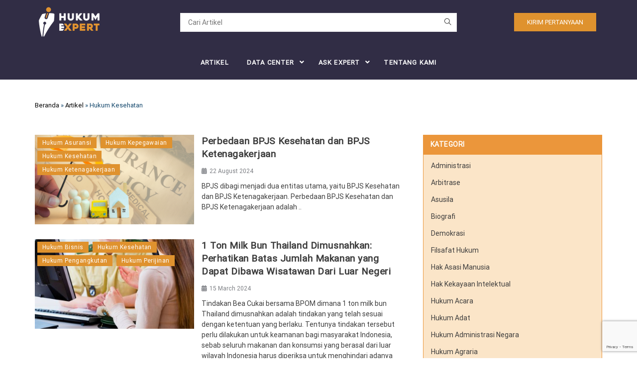

--- FILE ---
content_type: text/html; charset=UTF-8
request_url: https://hukumexpert.com/category/hukum-kesehatan/
body_size: 53887
content:
<!DOCTYPE html>

<html class="no-js" lang="en-US" prefix="og: https://ogp.me/ns#">

<head>
  	<style>img:is([sizes="auto" i], [sizes^="auto," i]) { contain-intrinsic-size: 3000px 1500px }</style>
	
<!-- Search Engine Optimization by Rank Math - https://rankmath.com/ -->
<title>Hukum Kesehatan - Hukum Expert</title>
<meta name="robots" content="follow, index, max-snippet:-1, max-video-preview:-1, max-image-preview:large"/>
<link rel="canonical" href="https://hukumexpert.com/category/hukum-kesehatan/" />
<link rel="next" href="https://hukumexpert.com/category/hukum-kesehatan/page/2/" />
<meta property="og:locale" content="en_US" />
<meta property="og:type" content="article" />
<meta property="og:title" content="Hukum Kesehatan - Hukum Expert" />
<meta property="og:url" content="https://hukumexpert.com/category/hukum-kesehatan/" />
<meta property="og:site_name" content="Hukum Expert" />
<meta property="og:image" content="https://hukumexpert.com/wp-content/uploads/2020/05/hukumexpert-meta.png" />
<meta property="og:image:secure_url" content="https://hukumexpert.com/wp-content/uploads/2020/05/hukumexpert-meta.png" />
<meta property="og:image:width" content="1200" />
<meta property="og:image:height" content="630" />
<meta property="og:image:alt" content="Photo Upload By HukumExpert" />
<meta property="og:image:type" content="image/png" />
<meta name="twitter:card" content="summary_large_image" />
<meta name="twitter:title" content="Hukum Kesehatan - Hukum Expert" />
<meta name="twitter:site" content="@hukumexpert" />
<meta name="twitter:image" content="https://hukumexpert.com/wp-content/uploads/2020/05/hukumexpert-meta.png" />
<meta name="twitter:label1" content="Posts" />
<meta name="twitter:data1" content="21" />
<script type="application/ld+json" class="rank-math-schema">{"@context":"https://schema.org","@graph":[{"@type":"Organization","@id":"https://hukumexpert.com/#organization","name":"Hukum Expert","sameAs":["https://twitter.com/hukumexpert"]},{"@type":"WebSite","@id":"https://hukumexpert.com/#website","url":"https://hukumexpert.com","name":"Hukum Expert","publisher":{"@id":"https://hukumexpert.com/#organization"},"inLanguage":"en-US"},{"@type":"BreadcrumbList","@id":"https://hukumexpert.com/category/hukum-kesehatan/#breadcrumb","itemListElement":[{"@type":"ListItem","position":"1","item":{"@id":"https://hukumexpert.com","name":"Beranda"}},{"@type":"ListItem","position":"2","item":{"@id":"https://hukumexpert.com/artikel/","name":"Artikel"}},{"@type":"ListItem","position":"3","item":{"@id":"https://hukumexpert.com/category/hukum-kesehatan/","name":"Hukum Kesehatan"}}]},{"@type":"CollectionPage","@id":"https://hukumexpert.com/category/hukum-kesehatan/#webpage","url":"https://hukumexpert.com/category/hukum-kesehatan/","name":"Hukum Kesehatan - Hukum Expert","isPartOf":{"@id":"https://hukumexpert.com/#website"},"inLanguage":"en-US","breadcrumb":{"@id":"https://hukumexpert.com/category/hukum-kesehatan/#breadcrumb"}}]}</script>
<!-- /Rank Math WordPress SEO plugin -->

<script type='application/javascript'  id='pys-version-script'>console.log('PixelYourSite Free version 11.1.3');</script>
<link rel='dns-prefetch' href='//www.googletagmanager.com' />
<link rel='dns-prefetch' href='//use.fontawesome.com' />
<link href='https://fonts.gstatic.com' crossorigin rel='preconnect' />
<link rel="alternate" type="application/rss+xml" title="Hukum Expert &raquo; Feed" href="https://hukumexpert.com/feed/" />
<link rel="alternate" type="application/rss+xml" title="Hukum Expert &raquo; Comments Feed" href="https://hukumexpert.com/comments/feed/" />
<link rel="alternate" type="application/rss+xml" title="Hukum Expert &raquo; Hukum Kesehatan Category Feed" href="https://hukumexpert.com/category/hukum-kesehatan/feed/" />
<script type="text/javascript">
/* <![CDATA[ */
window._wpemojiSettings = {"baseUrl":"https:\/\/s.w.org\/images\/core\/emoji\/16.0.1\/72x72\/","ext":".png","svgUrl":"https:\/\/s.w.org\/images\/core\/emoji\/16.0.1\/svg\/","svgExt":".svg","source":{"concatemoji":"https:\/\/hukumexpert.com\/wp-includes\/js\/wp-emoji-release.min.js?ver=6990c96b203363fe07bfd949a895eb92"}};
/*! This file is auto-generated */
!function(s,n){var o,i,e;function c(e){try{var t={supportTests:e,timestamp:(new Date).valueOf()};sessionStorage.setItem(o,JSON.stringify(t))}catch(e){}}function p(e,t,n){e.clearRect(0,0,e.canvas.width,e.canvas.height),e.fillText(t,0,0);var t=new Uint32Array(e.getImageData(0,0,e.canvas.width,e.canvas.height).data),a=(e.clearRect(0,0,e.canvas.width,e.canvas.height),e.fillText(n,0,0),new Uint32Array(e.getImageData(0,0,e.canvas.width,e.canvas.height).data));return t.every(function(e,t){return e===a[t]})}function u(e,t){e.clearRect(0,0,e.canvas.width,e.canvas.height),e.fillText(t,0,0);for(var n=e.getImageData(16,16,1,1),a=0;a<n.data.length;a++)if(0!==n.data[a])return!1;return!0}function f(e,t,n,a){switch(t){case"flag":return n(e,"\ud83c\udff3\ufe0f\u200d\u26a7\ufe0f","\ud83c\udff3\ufe0f\u200b\u26a7\ufe0f")?!1:!n(e,"\ud83c\udde8\ud83c\uddf6","\ud83c\udde8\u200b\ud83c\uddf6")&&!n(e,"\ud83c\udff4\udb40\udc67\udb40\udc62\udb40\udc65\udb40\udc6e\udb40\udc67\udb40\udc7f","\ud83c\udff4\u200b\udb40\udc67\u200b\udb40\udc62\u200b\udb40\udc65\u200b\udb40\udc6e\u200b\udb40\udc67\u200b\udb40\udc7f");case"emoji":return!a(e,"\ud83e\udedf")}return!1}function g(e,t,n,a){var r="undefined"!=typeof WorkerGlobalScope&&self instanceof WorkerGlobalScope?new OffscreenCanvas(300,150):s.createElement("canvas"),o=r.getContext("2d",{willReadFrequently:!0}),i=(o.textBaseline="top",o.font="600 32px Arial",{});return e.forEach(function(e){i[e]=t(o,e,n,a)}),i}function t(e){var t=s.createElement("script");t.src=e,t.defer=!0,s.head.appendChild(t)}"undefined"!=typeof Promise&&(o="wpEmojiSettingsSupports",i=["flag","emoji"],n.supports={everything:!0,everythingExceptFlag:!0},e=new Promise(function(e){s.addEventListener("DOMContentLoaded",e,{once:!0})}),new Promise(function(t){var n=function(){try{var e=JSON.parse(sessionStorage.getItem(o));if("object"==typeof e&&"number"==typeof e.timestamp&&(new Date).valueOf()<e.timestamp+604800&&"object"==typeof e.supportTests)return e.supportTests}catch(e){}return null}();if(!n){if("undefined"!=typeof Worker&&"undefined"!=typeof OffscreenCanvas&&"undefined"!=typeof URL&&URL.createObjectURL&&"undefined"!=typeof Blob)try{var e="postMessage("+g.toString()+"("+[JSON.stringify(i),f.toString(),p.toString(),u.toString()].join(",")+"));",a=new Blob([e],{type:"text/javascript"}),r=new Worker(URL.createObjectURL(a),{name:"wpTestEmojiSupports"});return void(r.onmessage=function(e){c(n=e.data),r.terminate(),t(n)})}catch(e){}c(n=g(i,f,p,u))}t(n)}).then(function(e){for(var t in e)n.supports[t]=e[t],n.supports.everything=n.supports.everything&&n.supports[t],"flag"!==t&&(n.supports.everythingExceptFlag=n.supports.everythingExceptFlag&&n.supports[t]);n.supports.everythingExceptFlag=n.supports.everythingExceptFlag&&!n.supports.flag,n.DOMReady=!1,n.readyCallback=function(){n.DOMReady=!0}}).then(function(){return e}).then(function(){var e;n.supports.everything||(n.readyCallback(),(e=n.source||{}).concatemoji?t(e.concatemoji):e.wpemoji&&e.twemoji&&(t(e.twemoji),t(e.wpemoji)))}))}((window,document),window._wpemojiSettings);
/* ]]> */
</script>
<style id='wp-emoji-styles-inline-css' type='text/css'>

	img.wp-smiley, img.emoji {
		display: inline !important;
		border: none !important;
		box-shadow: none !important;
		height: 1em !important;
		width: 1em !important;
		margin: 0 0.07em !important;
		vertical-align: -0.1em !important;
		background: none !important;
		padding: 0 !important;
	}
</style>
<link rel='stylesheet' id='wp-block-library-css' href='https://hukumexpert.com/wp-includes/css/dist/block-library/style.min.css?ver=6990c96b203363fe07bfd949a895eb92' type='text/css' media='all' />
<style id='classic-theme-styles-inline-css' type='text/css'>
/*! This file is auto-generated */
.wp-block-button__link{color:#fff;background-color:#32373c;border-radius:9999px;box-shadow:none;text-decoration:none;padding:calc(.667em + 2px) calc(1.333em + 2px);font-size:1.125em}.wp-block-file__button{background:#32373c;color:#fff;text-decoration:none}
</style>
<style id='outermost-icon-block-style-inline-css' type='text/css'>
.wp-block-outermost-icon-block{display:flex;line-height:0}.wp-block-outermost-icon-block.has-border-color{border:none}.wp-block-outermost-icon-block .has-icon-color svg,.wp-block-outermost-icon-block.has-icon-color svg{color:currentColor}.wp-block-outermost-icon-block .has-icon-color:not(.has-no-icon-fill-color) svg,.wp-block-outermost-icon-block.has-icon-color:not(.has-no-icon-fill-color) svg{fill:currentColor}.wp-block-outermost-icon-block .icon-container{box-sizing:border-box}.wp-block-outermost-icon-block a,.wp-block-outermost-icon-block svg{height:100%;transition:transform .1s ease-in-out;width:100%}.wp-block-outermost-icon-block a:hover{transform:scale(1.1)}.wp-block-outermost-icon-block svg{transform:rotate(var(--outermost--icon-block--transform-rotate,0deg)) scaleX(var(--outermost--icon-block--transform-scale-x,1)) scaleY(var(--outermost--icon-block--transform-scale-y,1))}.wp-block-outermost-icon-block .rotate-90,.wp-block-outermost-icon-block.rotate-90{--outermost--icon-block--transform-rotate:90deg}.wp-block-outermost-icon-block .rotate-180,.wp-block-outermost-icon-block.rotate-180{--outermost--icon-block--transform-rotate:180deg}.wp-block-outermost-icon-block .rotate-270,.wp-block-outermost-icon-block.rotate-270{--outermost--icon-block--transform-rotate:270deg}.wp-block-outermost-icon-block .flip-horizontal,.wp-block-outermost-icon-block.flip-horizontal{--outermost--icon-block--transform-scale-x:-1}.wp-block-outermost-icon-block .flip-vertical,.wp-block-outermost-icon-block.flip-vertical{--outermost--icon-block--transform-scale-y:-1}.wp-block-outermost-icon-block .flip-vertical.flip-horizontal,.wp-block-outermost-icon-block.flip-vertical.flip-horizontal{--outermost--icon-block--transform-scale-x:-1;--outermost--icon-block--transform-scale-y:-1}

</style>
<style id='font-awesome-svg-styles-default-inline-css' type='text/css'>
.svg-inline--fa {
  display: inline-block;
  height: 1em;
  overflow: visible;
  vertical-align: -.125em;
}
</style>
<link rel='stylesheet' id='font-awesome-svg-styles-css' href='https://hukumexpert.com/wp-content/uploads/font-awesome/v5.13.0/css/svg-with-js.css' type='text/css' media='all' />
<style id='font-awesome-svg-styles-inline-css' type='text/css'>
   .wp-block-font-awesome-icon svg::before,
   .wp-rich-text-font-awesome-icon svg::before {content: unset;}
</style>
<style id='global-styles-inline-css' type='text/css'>
:root{--wp--preset--aspect-ratio--square: 1;--wp--preset--aspect-ratio--4-3: 4/3;--wp--preset--aspect-ratio--3-4: 3/4;--wp--preset--aspect-ratio--3-2: 3/2;--wp--preset--aspect-ratio--2-3: 2/3;--wp--preset--aspect-ratio--16-9: 16/9;--wp--preset--aspect-ratio--9-16: 9/16;--wp--preset--color--black: #000000;--wp--preset--color--cyan-bluish-gray: #abb8c3;--wp--preset--color--white: #ffffff;--wp--preset--color--pale-pink: #f78da7;--wp--preset--color--vivid-red: #cf2e2e;--wp--preset--color--luminous-vivid-orange: #ff6900;--wp--preset--color--luminous-vivid-amber: #fcb900;--wp--preset--color--light-green-cyan: #7bdcb5;--wp--preset--color--vivid-green-cyan: #00d084;--wp--preset--color--pale-cyan-blue: #8ed1fc;--wp--preset--color--vivid-cyan-blue: #0693e3;--wp--preset--color--vivid-purple: #9b51e0;--wp--preset--gradient--vivid-cyan-blue-to-vivid-purple: linear-gradient(135deg,rgba(6,147,227,1) 0%,rgb(155,81,224) 100%);--wp--preset--gradient--light-green-cyan-to-vivid-green-cyan: linear-gradient(135deg,rgb(122,220,180) 0%,rgb(0,208,130) 100%);--wp--preset--gradient--luminous-vivid-amber-to-luminous-vivid-orange: linear-gradient(135deg,rgba(252,185,0,1) 0%,rgba(255,105,0,1) 100%);--wp--preset--gradient--luminous-vivid-orange-to-vivid-red: linear-gradient(135deg,rgba(255,105,0,1) 0%,rgb(207,46,46) 100%);--wp--preset--gradient--very-light-gray-to-cyan-bluish-gray: linear-gradient(135deg,rgb(238,238,238) 0%,rgb(169,184,195) 100%);--wp--preset--gradient--cool-to-warm-spectrum: linear-gradient(135deg,rgb(74,234,220) 0%,rgb(151,120,209) 20%,rgb(207,42,186) 40%,rgb(238,44,130) 60%,rgb(251,105,98) 80%,rgb(254,248,76) 100%);--wp--preset--gradient--blush-light-purple: linear-gradient(135deg,rgb(255,206,236) 0%,rgb(152,150,240) 100%);--wp--preset--gradient--blush-bordeaux: linear-gradient(135deg,rgb(254,205,165) 0%,rgb(254,45,45) 50%,rgb(107,0,62) 100%);--wp--preset--gradient--luminous-dusk: linear-gradient(135deg,rgb(255,203,112) 0%,rgb(199,81,192) 50%,rgb(65,88,208) 100%);--wp--preset--gradient--pale-ocean: linear-gradient(135deg,rgb(255,245,203) 0%,rgb(182,227,212) 50%,rgb(51,167,181) 100%);--wp--preset--gradient--electric-grass: linear-gradient(135deg,rgb(202,248,128) 0%,rgb(113,206,126) 100%);--wp--preset--gradient--midnight: linear-gradient(135deg,rgb(2,3,129) 0%,rgb(40,116,252) 100%);--wp--preset--font-size--small: 13px;--wp--preset--font-size--medium: 20px;--wp--preset--font-size--large: 36px;--wp--preset--font-size--x-large: 42px;--wp--preset--spacing--20: 0.44rem;--wp--preset--spacing--30: 0.67rem;--wp--preset--spacing--40: 1rem;--wp--preset--spacing--50: 1.5rem;--wp--preset--spacing--60: 2.25rem;--wp--preset--spacing--70: 3.38rem;--wp--preset--spacing--80: 5.06rem;--wp--preset--shadow--natural: 6px 6px 9px rgba(0, 0, 0, 0.2);--wp--preset--shadow--deep: 12px 12px 50px rgba(0, 0, 0, 0.4);--wp--preset--shadow--sharp: 6px 6px 0px rgba(0, 0, 0, 0.2);--wp--preset--shadow--outlined: 6px 6px 0px -3px rgba(255, 255, 255, 1), 6px 6px rgba(0, 0, 0, 1);--wp--preset--shadow--crisp: 6px 6px 0px rgba(0, 0, 0, 1);}:where(.is-layout-flex){gap: 0.5em;}:where(.is-layout-grid){gap: 0.5em;}body .is-layout-flex{display: flex;}.is-layout-flex{flex-wrap: wrap;align-items: center;}.is-layout-flex > :is(*, div){margin: 0;}body .is-layout-grid{display: grid;}.is-layout-grid > :is(*, div){margin: 0;}:where(.wp-block-columns.is-layout-flex){gap: 2em;}:where(.wp-block-columns.is-layout-grid){gap: 2em;}:where(.wp-block-post-template.is-layout-flex){gap: 1.25em;}:where(.wp-block-post-template.is-layout-grid){gap: 1.25em;}.has-black-color{color: var(--wp--preset--color--black) !important;}.has-cyan-bluish-gray-color{color: var(--wp--preset--color--cyan-bluish-gray) !important;}.has-white-color{color: var(--wp--preset--color--white) !important;}.has-pale-pink-color{color: var(--wp--preset--color--pale-pink) !important;}.has-vivid-red-color{color: var(--wp--preset--color--vivid-red) !important;}.has-luminous-vivid-orange-color{color: var(--wp--preset--color--luminous-vivid-orange) !important;}.has-luminous-vivid-amber-color{color: var(--wp--preset--color--luminous-vivid-amber) !important;}.has-light-green-cyan-color{color: var(--wp--preset--color--light-green-cyan) !important;}.has-vivid-green-cyan-color{color: var(--wp--preset--color--vivid-green-cyan) !important;}.has-pale-cyan-blue-color{color: var(--wp--preset--color--pale-cyan-blue) !important;}.has-vivid-cyan-blue-color{color: var(--wp--preset--color--vivid-cyan-blue) !important;}.has-vivid-purple-color{color: var(--wp--preset--color--vivid-purple) !important;}.has-black-background-color{background-color: var(--wp--preset--color--black) !important;}.has-cyan-bluish-gray-background-color{background-color: var(--wp--preset--color--cyan-bluish-gray) !important;}.has-white-background-color{background-color: var(--wp--preset--color--white) !important;}.has-pale-pink-background-color{background-color: var(--wp--preset--color--pale-pink) !important;}.has-vivid-red-background-color{background-color: var(--wp--preset--color--vivid-red) !important;}.has-luminous-vivid-orange-background-color{background-color: var(--wp--preset--color--luminous-vivid-orange) !important;}.has-luminous-vivid-amber-background-color{background-color: var(--wp--preset--color--luminous-vivid-amber) !important;}.has-light-green-cyan-background-color{background-color: var(--wp--preset--color--light-green-cyan) !important;}.has-vivid-green-cyan-background-color{background-color: var(--wp--preset--color--vivid-green-cyan) !important;}.has-pale-cyan-blue-background-color{background-color: var(--wp--preset--color--pale-cyan-blue) !important;}.has-vivid-cyan-blue-background-color{background-color: var(--wp--preset--color--vivid-cyan-blue) !important;}.has-vivid-purple-background-color{background-color: var(--wp--preset--color--vivid-purple) !important;}.has-black-border-color{border-color: var(--wp--preset--color--black) !important;}.has-cyan-bluish-gray-border-color{border-color: var(--wp--preset--color--cyan-bluish-gray) !important;}.has-white-border-color{border-color: var(--wp--preset--color--white) !important;}.has-pale-pink-border-color{border-color: var(--wp--preset--color--pale-pink) !important;}.has-vivid-red-border-color{border-color: var(--wp--preset--color--vivid-red) !important;}.has-luminous-vivid-orange-border-color{border-color: var(--wp--preset--color--luminous-vivid-orange) !important;}.has-luminous-vivid-amber-border-color{border-color: var(--wp--preset--color--luminous-vivid-amber) !important;}.has-light-green-cyan-border-color{border-color: var(--wp--preset--color--light-green-cyan) !important;}.has-vivid-green-cyan-border-color{border-color: var(--wp--preset--color--vivid-green-cyan) !important;}.has-pale-cyan-blue-border-color{border-color: var(--wp--preset--color--pale-cyan-blue) !important;}.has-vivid-cyan-blue-border-color{border-color: var(--wp--preset--color--vivid-cyan-blue) !important;}.has-vivid-purple-border-color{border-color: var(--wp--preset--color--vivid-purple) !important;}.has-vivid-cyan-blue-to-vivid-purple-gradient-background{background: var(--wp--preset--gradient--vivid-cyan-blue-to-vivid-purple) !important;}.has-light-green-cyan-to-vivid-green-cyan-gradient-background{background: var(--wp--preset--gradient--light-green-cyan-to-vivid-green-cyan) !important;}.has-luminous-vivid-amber-to-luminous-vivid-orange-gradient-background{background: var(--wp--preset--gradient--luminous-vivid-amber-to-luminous-vivid-orange) !important;}.has-luminous-vivid-orange-to-vivid-red-gradient-background{background: var(--wp--preset--gradient--luminous-vivid-orange-to-vivid-red) !important;}.has-very-light-gray-to-cyan-bluish-gray-gradient-background{background: var(--wp--preset--gradient--very-light-gray-to-cyan-bluish-gray) !important;}.has-cool-to-warm-spectrum-gradient-background{background: var(--wp--preset--gradient--cool-to-warm-spectrum) !important;}.has-blush-light-purple-gradient-background{background: var(--wp--preset--gradient--blush-light-purple) !important;}.has-blush-bordeaux-gradient-background{background: var(--wp--preset--gradient--blush-bordeaux) !important;}.has-luminous-dusk-gradient-background{background: var(--wp--preset--gradient--luminous-dusk) !important;}.has-pale-ocean-gradient-background{background: var(--wp--preset--gradient--pale-ocean) !important;}.has-electric-grass-gradient-background{background: var(--wp--preset--gradient--electric-grass) !important;}.has-midnight-gradient-background{background: var(--wp--preset--gradient--midnight) !important;}.has-small-font-size{font-size: var(--wp--preset--font-size--small) !important;}.has-medium-font-size{font-size: var(--wp--preset--font-size--medium) !important;}.has-large-font-size{font-size: var(--wp--preset--font-size--large) !important;}.has-x-large-font-size{font-size: var(--wp--preset--font-size--x-large) !important;}
:where(.wp-block-post-template.is-layout-flex){gap: 1.25em;}:where(.wp-block-post-template.is-layout-grid){gap: 1.25em;}
:where(.wp-block-columns.is-layout-flex){gap: 2em;}:where(.wp-block-columns.is-layout-grid){gap: 2em;}
:root :where(.wp-block-pullquote){font-size: 1.5em;line-height: 1.6;}
</style>
<link rel='stylesheet' id='contact-form-7-css' href='https://hukumexpert.com/wp-content/plugins/contact-form-7/includes/css/styles.css?ver=6.1.3' type='text/css' media='all' />
<link rel='stylesheet' id='font-awesome-official-css' href='https://use.fontawesome.com/releases/v5.13.0/css/all.css' type='text/css' media='all' integrity="sha384-Bfad6CLCknfcloXFOyFnlgtENryhrpZCe29RTifKEixXQZ38WheV+i/6YWSzkz3V" crossorigin="anonymous" />
<link rel='stylesheet' id='saudagar-style-css' href='https://hukumexpert.com/wp-content/themes/saudagar/style.css?ver=6990c96b203363fe07bfd949a895eb92' type='text/css' media='all' />
<link rel='stylesheet' id='retheme-css' href='https://hukumexpert.com/wp-content/themes/saudagar/assets/css/retheme.min.css?ver=6990c96b203363fe07bfd949a895eb92' type='text/css' media='all' />
<link rel='stylesheet' id='saudagar-child-style-css' href='https://hukumexpert.com/wp-content/themes/saudagar-hukupexpert/style.css?ver=3.0.0' type='text/css' media='all' />
<link rel='stylesheet' id='owl-carousel-css' href='https://hukumexpert.com/wp-content/themes/saudagar/assets/css/owl.carousel.min.css?ver=6990c96b203363fe07bfd949a895eb92' type='text/css' media='all' />
<link rel='stylesheet' id='fontawesome-css' href='https://hukumexpert.com/wp-content/themes/saudagar/assets/fontawesome/css/all.min.css?ver=6990c96b203363fe07bfd949a895eb92' type='text/css' media='all' />
<link rel='stylesheet' id='fontawesome-shim-css' href='https://hukumexpert.com/wp-content/themes/saudagar/assets/fontawesome/css/v4-shims.min.css?ver=6990c96b203363fe07bfd949a895eb92' type='text/css' media='all' />
<link rel='stylesheet' id='themify-css' href='https://hukumexpert.com/wp-content/themes/saudagar/assets/themify-icons/themify-icons.min.css?ver=6990c96b203363fe07bfd949a895eb92' type='text/css' media='all' />
<link rel='stylesheet' id='saudagar-css' href='https://hukumexpert.com/wp-content/themes/saudagar/assets/css/saudagar.min.css?ver=6990c96b203363fe07bfd949a895eb92' type='text/css' media='all' />
<link rel='stylesheet' id='font-awesome-official-v4shim-css' href='https://use.fontawesome.com/releases/v5.13.0/css/v4-shims.css' type='text/css' media='all' integrity="sha384-/7iOrVBege33/9vHFYEtviVcxjUsNCqyeMnlW/Ms+PH8uRdFkKFmqf9CbVAN0Qef" crossorigin="anonymous" />
<style id='font-awesome-official-v4shim-inline-css' type='text/css'>
@font-face {
font-family: "FontAwesome";
font-display: block;
src: url("https://use.fontawesome.com/releases/v5.13.0/webfonts/fa-brands-400.eot"),
		url("https://use.fontawesome.com/releases/v5.13.0/webfonts/fa-brands-400.eot?#iefix") format("embedded-opentype"),
		url("https://use.fontawesome.com/releases/v5.13.0/webfonts/fa-brands-400.woff2") format("woff2"),
		url("https://use.fontawesome.com/releases/v5.13.0/webfonts/fa-brands-400.woff") format("woff"),
		url("https://use.fontawesome.com/releases/v5.13.0/webfonts/fa-brands-400.ttf") format("truetype"),
		url("https://use.fontawesome.com/releases/v5.13.0/webfonts/fa-brands-400.svg#fontawesome") format("svg");
}

@font-face {
font-family: "FontAwesome";
font-display: block;
src: url("https://use.fontawesome.com/releases/v5.13.0/webfonts/fa-solid-900.eot"),
		url("https://use.fontawesome.com/releases/v5.13.0/webfonts/fa-solid-900.eot?#iefix") format("embedded-opentype"),
		url("https://use.fontawesome.com/releases/v5.13.0/webfonts/fa-solid-900.woff2") format("woff2"),
		url("https://use.fontawesome.com/releases/v5.13.0/webfonts/fa-solid-900.woff") format("woff"),
		url("https://use.fontawesome.com/releases/v5.13.0/webfonts/fa-solid-900.ttf") format("truetype"),
		url("https://use.fontawesome.com/releases/v5.13.0/webfonts/fa-solid-900.svg#fontawesome") format("svg");
}

@font-face {
font-family: "FontAwesome";
font-display: block;
src: url("https://use.fontawesome.com/releases/v5.13.0/webfonts/fa-regular-400.eot"),
		url("https://use.fontawesome.com/releases/v5.13.0/webfonts/fa-regular-400.eot?#iefix") format("embedded-opentype"),
		url("https://use.fontawesome.com/releases/v5.13.0/webfonts/fa-regular-400.woff2") format("woff2"),
		url("https://use.fontawesome.com/releases/v5.13.0/webfonts/fa-regular-400.woff") format("woff"),
		url("https://use.fontawesome.com/releases/v5.13.0/webfonts/fa-regular-400.ttf") format("truetype"),
		url("https://use.fontawesome.com/releases/v5.13.0/webfonts/fa-regular-400.svg#fontawesome") format("svg");
unicode-range: U+F004-F005,U+F007,U+F017,U+F022,U+F024,U+F02E,U+F03E,U+F044,U+F057-F059,U+F06E,U+F070,U+F075,U+F07B-F07C,U+F080,U+F086,U+F089,U+F094,U+F09D,U+F0A0,U+F0A4-F0A7,U+F0C5,U+F0C7-F0C8,U+F0E0,U+F0EB,U+F0F3,U+F0F8,U+F0FE,U+F111,U+F118-F11A,U+F11C,U+F133,U+F144,U+F146,U+F14A,U+F14D-F14E,U+F150-F152,U+F15B-F15C,U+F164-F165,U+F185-F186,U+F191-F192,U+F1AD,U+F1C1-F1C9,U+F1CD,U+F1D8,U+F1E3,U+F1EA,U+F1F6,U+F1F9,U+F20A,U+F247-F249,U+F24D,U+F254-F25B,U+F25D,U+F267,U+F271-F274,U+F279,U+F28B,U+F28D,U+F2B5-F2B6,U+F2B9,U+F2BB,U+F2BD,U+F2C1-F2C2,U+F2D0,U+F2D2,U+F2DC,U+F2ED,U+F328,U+F358-F35B,U+F3A5,U+F3D1,U+F410,U+F4AD;
}
</style>
<script type="text/javascript" src="https://hukumexpert.com/wp-includes/js/jquery/jquery.min.js?ver=3.7.1" id="jquery-core-js"></script>
<script type="text/javascript" src="https://hukumexpert.com/wp-includes/js/jquery/jquery-migrate.min.js?ver=3.4.1" id="jquery-migrate-js"></script>
<script type="text/javascript" src="https://hukumexpert.com/wp-content/plugins/pixelyoursite/dist/scripts/jquery.bind-first-0.2.3.min.js?ver=6990c96b203363fe07bfd949a895eb92" id="jquery-bind-first-js"></script>
<script type="text/javascript" src="https://hukumexpert.com/wp-content/plugins/pixelyoursite/dist/scripts/js.cookie-2.1.3.min.js?ver=2.1.3" id="js-cookie-pys-js"></script>
<script type="text/javascript" src="https://hukumexpert.com/wp-content/plugins/pixelyoursite/dist/scripts/tld.min.js?ver=2.3.1" id="js-tld-js"></script>
<script type="text/javascript" id="pys-js-extra">
/* <![CDATA[ */
var pysOptions = {"staticEvents":{"facebook":{"init_event":[{"delay":0,"type":"static","ajaxFire":false,"name":"PageView","pixelIds":["395728746559187"],"eventID":"125fbb83-0d1a-4243-8ecb-88b7dd3213b9","params":{"page_title":"Hukum Kesehatan","post_type":"category","post_id":72,"plugin":"PixelYourSite","user_role":"guest","event_url":"hukumexpert.com\/category\/hukum-kesehatan\/"},"e_id":"init_event","ids":[],"hasTimeWindow":false,"timeWindow":0,"woo_order":"","edd_order":""}]}},"dynamicEvents":[],"triggerEvents":[],"triggerEventTypes":[],"facebook":{"pixelIds":["395728746559187"],"advancedMatching":[],"advancedMatchingEnabled":false,"removeMetadata":false,"wooVariableAsSimple":false,"serverApiEnabled":false,"wooCRSendFromServer":false,"send_external_id":null,"enabled_medical":false,"do_not_track_medical_param":["event_url","post_title","page_title","landing_page","content_name","categories","category_name","tags"],"meta_ldu":false},"debug":"","siteUrl":"https:\/\/hukumexpert.com","ajaxUrl":"https:\/\/hukumexpert.com\/wp-admin\/admin-ajax.php","ajax_event":"387b142bd0","enable_remove_download_url_param":"1","cookie_duration":"7","last_visit_duration":"60","enable_success_send_form":"","ajaxForServerEvent":"1","ajaxForServerStaticEvent":"1","useSendBeacon":"1","send_external_id":"1","external_id_expire":"180","track_cookie_for_subdomains":"1","google_consent_mode":"1","gdpr":{"ajax_enabled":false,"all_disabled_by_api":false,"facebook_disabled_by_api":false,"analytics_disabled_by_api":false,"google_ads_disabled_by_api":false,"pinterest_disabled_by_api":false,"bing_disabled_by_api":false,"externalID_disabled_by_api":false,"facebook_prior_consent_enabled":true,"analytics_prior_consent_enabled":true,"google_ads_prior_consent_enabled":null,"pinterest_prior_consent_enabled":true,"bing_prior_consent_enabled":true,"cookiebot_integration_enabled":false,"cookiebot_facebook_consent_category":"marketing","cookiebot_analytics_consent_category":"statistics","cookiebot_tiktok_consent_category":"marketing","cookiebot_google_ads_consent_category":"marketing","cookiebot_pinterest_consent_category":"marketing","cookiebot_bing_consent_category":"marketing","consent_magic_integration_enabled":false,"real_cookie_banner_integration_enabled":false,"cookie_notice_integration_enabled":false,"cookie_law_info_integration_enabled":false,"analytics_storage":{"enabled":true,"value":"granted","filter":false},"ad_storage":{"enabled":true,"value":"granted","filter":false},"ad_user_data":{"enabled":true,"value":"granted","filter":false},"ad_personalization":{"enabled":true,"value":"granted","filter":false}},"cookie":{"disabled_all_cookie":false,"disabled_start_session_cookie":false,"disabled_advanced_form_data_cookie":false,"disabled_landing_page_cookie":false,"disabled_first_visit_cookie":false,"disabled_trafficsource_cookie":false,"disabled_utmTerms_cookie":false,"disabled_utmId_cookie":false},"tracking_analytics":{"TrafficSource":"direct","TrafficLanding":"undefined","TrafficUtms":[],"TrafficUtmsId":[]},"GATags":{"ga_datalayer_type":"default","ga_datalayer_name":"dataLayerPYS"},"woo":{"enabled":false},"edd":{"enabled":false},"cache_bypass":"1769576973"};
/* ]]> */
</script>
<script type="text/javascript" src="https://hukumexpert.com/wp-content/plugins/pixelyoursite/dist/scripts/public.js?ver=11.1.3" id="pys-js"></script>

<!-- Google tag (gtag.js) snippet added by Site Kit -->
<!-- Google Analytics snippet added by Site Kit -->
<script type="text/javascript" src="https://www.googletagmanager.com/gtag/js?id=GT-PJ7KQ82" id="google_gtagjs-js" async></script>
<script type="text/javascript" id="google_gtagjs-js-after">
/* <![CDATA[ */
window.dataLayer = window.dataLayer || [];function gtag(){dataLayer.push(arguments);}
gtag("set","linker",{"domains":["hukumexpert.com"]});
gtag("js", new Date());
gtag("set", "developer_id.dZTNiMT", true);
gtag("config", "GT-PJ7KQ82");
/* ]]> */
</script>
<link rel="https://api.w.org/" href="https://hukumexpert.com/wp-json/" /><link rel="alternate" title="JSON" type="application/json" href="https://hukumexpert.com/wp-json/wp/v2/categories/72" /><link rel="EditURI" type="application/rsd+xml" title="RSD" href="https://hukumexpert.com/xmlrpc.php?rsd" />

<meta name="generator" content="Site Kit by Google 1.166.0" /><meta name="theme-color" content="#312d45">
<!-- Google AdSense meta tags added by Site Kit -->
<meta name="google-adsense-platform-account" content="ca-host-pub-2644536267352236">
<meta name="google-adsense-platform-domain" content="sitekit.withgoogle.com">
<!-- End Google AdSense meta tags added by Site Kit -->
<meta name="generator" content="Elementor 3.33.1; features: additional_custom_breakpoints; settings: css_print_method-external, google_font-enabled, font_display-auto">
			<style>
				.e-con.e-parent:nth-of-type(n+4):not(.e-lazyloaded):not(.e-no-lazyload),
				.e-con.e-parent:nth-of-type(n+4):not(.e-lazyloaded):not(.e-no-lazyload) * {
					background-image: none !important;
				}
				@media screen and (max-height: 1024px) {
					.e-con.e-parent:nth-of-type(n+3):not(.e-lazyloaded):not(.e-no-lazyload),
					.e-con.e-parent:nth-of-type(n+3):not(.e-lazyloaded):not(.e-no-lazyload) * {
						background-image: none !important;
					}
				}
				@media screen and (max-height: 640px) {
					.e-con.e-parent:nth-of-type(n+2):not(.e-lazyloaded):not(.e-no-lazyload),
					.e-con.e-parent:nth-of-type(n+2):not(.e-lazyloaded):not(.e-no-lazyload) * {
						background-image: none !important;
					}
				}
			</style>
			<link rel="icon" href="https://hukumexpert.com/wp-content/uploads/2020/12/cropped-logo-tabs-32x32.png" sizes="32x32" />
<link rel="icon" href="https://hukumexpert.com/wp-content/uploads/2020/12/cropped-logo-tabs-192x192.png" sizes="192x192" />
<link rel="apple-touch-icon" href="https://hukumexpert.com/wp-content/uploads/2020/12/cropped-logo-tabs-180x180.png" />
<meta name="msapplication-TileImage" content="https://hukumexpert.com/wp-content/uploads/2020/12/cropped-logo-tabs-270x270.png" />
		<style type="text/css" id="wp-custom-css">
			.featured-image{
	text-align: center;
}
.featured-image img{
	display: inline-block;
}
/* #aswift_1_host,
#aswift_2_host,
#aswift_3_host,
#aswift_4_host,
#aswift_5_host{
	display: none !important;
} */		</style>
		<style id="kirki-inline-styles">h1, h2, h3, h4, h5, h6, .woocommerce ul.cart_list li .product-title, .woocommerce ul.product_list_widget li .product-title, .woocommerce ul.product_list_widget li a, label, .woocommerce div.product .woocommerce-tabs ul.tabs li{font-family:Montserrat;font-weight:400;text-transform:none;color:#6d6f71;}html{font-family:Roboto;font-size:14px;line-height:1.5;text-transform:none;color:#6d6f71;}.rt-comment-list__reply:hover, .woocommerce-MyAccount-navigation li a:hover, .woocommerce-MyAccount-navigation li.is-active a:hover, .rt-pagination .page-numbers:hover, .rt-pagination__item:hover, .rt-pagination .page-numbers.current, .rt-pagination__item.current, .rt-header .rt-menu--horizontal .rt-menu__item a::before, .rt-badges a, .rt-post .rt-badges a, .rt-single__badges a, .rt-btn--primary, .rt-gotop:hover, .woocommerce .widget_price_filter .ui-slider .ui-slider-handle, .woocommerce .widget_price_filter .ui-slider .ui-slider-range, .product-category:hover .woocommerce-loop-category__title{background-color:#312d45;}.rt-pagination .page-numbers:hover, .rt-pagination__item:hover, .rt-pagination .page-numbers.current, .rt-pagination__item.current, .rt-btn--border:hover, .rt-btn--border:focus, .rt-header-block__nav a:hover, .rt-product--frame-1:hover{border-color:#312d45;}.rt-header .rt-header__html a:hover, .rt-header .rt-header__html a:active, .rt-header .rt-header__html a:focus, .rt-header .rt-header__element i:hover, .rt-header .rt-header__element i:active, .rt-header .rt-header__element i:focus, .rt-header .rt-menu--horizontal .rt-menu__main > li.rt-menu__item.is-active > a, .rt-header .rt-menu--horizontal .rt-menu__main > li.rt-menu__item.is-active > .rt-menu__arrow i, .rt-header .rt-menu--horizontal .rt-menu__main > li.rt-menu__item.current-menu-parent > a, .rt-header .rt-menu--horizontal .rt-menu__main > li.rt-menu__item.current-menu-parent > .rt-menu__arrow i, .rt-header .rt-menu--horizontal .rt-menu__main > li.rt-menu__item.current-menu-item > a, .rt-header .rt-menu--horizontal .rt-menu__main > li.rt-menu__item.current-menu-item > .rt-menu__arrow.is-active i, .rt-header .rt-menu--horizontal .rt-menu__main > li.rt-menu__item.current_page_item > a, .rt-header .rt-menu--horizontal .rt-menu__main > li.rt-menu__item.current_page_item > .rt-menu__arrow.is-active i, .rt-btn--border:hover, .rt-btn--border:focus, .rt-header-block__nav a:hover{color:#312d45;}.rt-badges a:hover, .rt-badges a:active, .rt-badges a:focus, .rt-post .rt-badges a:hover, .rt-post .rt-badges a:active, .rt-post .rt-badges a:focus, .rt-single__badges a:hover, .rt-single__badges a:active, .rt-single__badges a:focus, .rt-gotop:hover, .rt-gotop:active, .rt-gotop:focus, .rt-btn--primary:hover, .rt-btn--primary:active, .rt-btn--primary:focus{background-color:#423d62;}:root{--theme-color-brand:#312d45;--theme-color-brand-second:#423d62;--theme-link:#df922e;--theme-gray-light:#f5f5f7;--theme-border-color:#eeeeee;}a, .woocommerce-checkout .showlogin{color:#df922e;}a:hover, a:active, a:focus, .rt-breadcrumbs a:hover, .rt-breadcrumbs a:active, .rt-breadcrumbs a:focus{color:#f4af2e;}.rt-widget a:hover, .rt-post__title a:hover, .rt-post__readmore:hover{color:#f4af2e!important;}.page-header, .rt-qty span, .woocommerce-checkout-review-order, .rt-modal__header, .rt-cart__header, .rt-cart__footer, .cart-collaterals, .shop_table thead, .woocommerce-product-attributes thead, .rt-panel__header, .rt-tab__title, .woocommerce-Reviews #review_form, .rt-header__topbar, .woocommerce-MyAccount-navigation li.is-active a, .rt-mini-cart__empty i, .rt-accordion__title, .rt-header-block__nav a.is-disable, .single-product-summary .wbs-user-prices{background-color:#f5f5f7;}.page-header, .rt-widget--aside, .rt-widget__header, .page-numbers, .rt-header-mobile__main, .rt-header__main, .rt-header__middle, .rt-header__topbar, .widget_archive li, .widget_categories li, .widget_list li, .widget_meta li, .widget_nav_menu li, .widget_pages li, .widget_product_categories li, .widget_rss li, .woocommerce-widget-layered-nav li, .product_meta, .product_meta, .woocommerce-tabs, .rt-socmed--border .rt-socmed__item, .product_meta, .woocommerce-tabs, .fieldset, select, #add_payment_method table.cart td.actions .coupon .input-text, .woocommerce .input-text, .woocommerce .search-field, .woocommerce-cart table.cart td.actions .coupon .input-text, .woocommerce-checkout table.cart td.actions .coupon .input-text, .rt-qty span, .rt-cart, .cart-collaterals, .cart-collaterals .shop_table, .shop_table tr, .woocommerce-product-attributes tr, .rt-cart__header, .rt-cart__footer, .rt-form__input, .rt-search__input, .woocommerce-checkout-review-order, .shop_table, .woocommerce-product-attributes, .shop_table tr, .woocommerce-product-attributes tr, .ptf-header, .ptf-footer, .rt-header-checkout, .rt-list--bordered li, .rt-modal__header, .rt-panel__header, .rt-coupon-modal-action, .rt-widget--aside .rt-widget__header, .woocommerce-MyAccount-navigation ul, .woocommerce-MyAccount-navigation li, .rt-panel, .rt-tab__title, .rt-tab__body, .rt-tab__nav li:last-child .rt-tab__title, .rt-pagination .page-numbers, .rt-pagination__item, .woocommerce div.product .woocommerce-tabs ul.tabs::before, .woocommerce-Reviews #review_form, .woocommerce .woocommerce-Reviews input, .woocommerce .woocommerce-Reviews textarea, .woocommerce .widget_shopping_cart .total, .woocommerce.widget_shopping_cart .total, .rt-btn--border, .woocommerce a.remove, .rt-accordion__title, .rt-header-block__nav a, .single-product-summary .wbs-user-prices, .rt-product--frame-1{border-color:#eeeeee;}.select2-container--default .select2-selection--single{border-color:#eeeeee!important;}.rt-qty span:hover, .rt-socmed--border .rt-socmed__item:hover{background-color:#eeeeee;}.page-header .rt-breadcrumbs a, .page-header .rt-breadcrumbs li::after{color:#000000;}.page-header .rt-breadcrumbs a:hover{color:#13476c;}.page-header .rt-breadcrumbs{color:#13476c;}.rt-gotop{background-color:rgba(0,0,0,0.54);-webkit-border-radius:0px;-moz-border-radius:0px;border-radius:0px;}.rt-gotop:hover, .rt-gotop:active, .rt-gotop:focus{background-color:#df922e;}.rt-slider .owl-next i, .rt-slider .owl-prev i{color:!important;}.rt-slider .owl-next i:hover, .rt-slider .owl-next i:active, .rt-slider .owl-next i:focus, .rt-slider .owl-prev i:hover, .rt-slider .owl-prev i:active, .rt-slider .owl-prev i:focus{color:!important;}.rt-slider .owl-next, .rt-slider .owl-prev{background-color:!important;}.rt-slider .owl-next:hover, .rt-slider .owl-next:active, .rt-slider .owl-next:focus, .rt-slider .owl-prev:hover, .rt-slider .owl-prev:active, .rt-slider .owl-prev:focus{background-color:!important;}.rt-btn--primary, .woocommerce .button, .woocommerce-widget-layered-nav-dropdown__submit, input.rt-btn.rt-btn--primary, .woocommerce-Reviews input.rt-btn.rt-btn--primary{letter-spacing:0px;text-transform:capitalize;color:#ffffff;background-color:#df922e;border-color:#df922e;padding-left:15px;padding-top:7px;padding-right:15px;padding-bottom:7px;-webkit-border-radius:0px;-moz-border-radius:0px;border-radius:0px;}.rt-btn--primary:hover, .rt-btn--primary:active, .rt-btn--primary:focus, .woocommerce .button:hover, .woocommerce .button:active, .woocommerce .button:focus, .woocommerce-widget-layered-nav-dropdown__submit:hover, .woocommerce-widget-layered-nav-dropdown__submit:active, .woocommerce-widget-layered-nav-dropdown__submit:focus, input.rt-btn.rt-btn--primary:hover, input.rt-btn.rt-btn--primary:active, input.rt-btn.rt-btn--primary:focus, .woocommerce-Reviews input.rt-btn.rt-btn--primary:hover, .woocommerce-Reviews input.rt-btn.rt-btn--primary:active, .woocommerce-Reviews input.rt-btn.rt-btn--primary:focus{background-color:#f4af2e;border-color:#f4af2e;}.rt-pagination .page-numbers{color:#ffffff;-webkit-border-radius:0px;-moz-border-radius:0px;border-radius:0px;}.rt-pagination .page-numbers:hover, .rt-pagination .page-numbers.current{color:#ffffff;background-color:#312d45;border-color:#312d45;}.rt-pagination .page-numbers, .rt-pagination__item{background-color:#ffffff;border-color:#312d45;}.rt-pagination--loadmore .rt-pagination__button, .at-pagination--loadmore .at-pagination__button{letter-spacing:0px;-webkit-border-radius:0px;-moz-border-radius:0px;border-radius:0px;}.rt-header__topbar, .rt-header__topbar .rt-menu{height:43px;}.rt-header__middle{height:90px;background-color:#312d45;border-color:#312d45;}.rt-header__middle .rt-menu--horizontal{height:90px;}.rt-header__main{height:70px;}.rt-header__main .rt-menu--horizontal{height:70px;}.rt-header .rt-search--overlay{height:70px;}.rt-header__main .rt-header__html a, .rt-header__main .rt-header__element i, .rt-header__main .rt-menu--horizontal .rt-menu__main > li.rt-menu__item > a, .rt-header__main .rt-menu--horizontal .rt-menu__main > li.rt-menu__item > .rt-menu__arrow i, .rt-header__sticky .rt-header__html a, .rt-header__sticky .rt-header__element i, .rt-header__sticky .rt-menu--horizontal .rt-menu__main > li.rt-menu__item > a, .rt-header__sticky .rt-menu--horizontal .rt-menu__main > li.rt-menu__item > .rt-menu__arrow i{color:#ffffff;}.rt-header__main .rt-header__html a:hover, .rt-header__main .rt-header__element i:hover, .rt-header__main .rt-menu--horizontal .rt-menu__main > li.rt-menu__item.is-active > a, .rt-header__main .rt-menu--horizontal .rt-menu__main > li.rt-menu__item.is-active > .rt-menu__arrow i, .rt-header__main .rt-menu--horizontal .rt-menu__main > li.rt-menu__item.current-menu-parent > a, .rt-header__main .rt-menu--horizontal .rt-menu__main > li.rt-menu__item.current-menu-parent > .rt-menu__arrow i, .rt-header__main .rt-menu--horizontal .rt-menu__main > li.rt-menu__item.current-menu-item > a, .rt-header__main .rt-menu--horizontal .rt-menu__main > li.rt-menu__item.current-menu-item > .rt-menu__arrow.is-active i, .rt-header__main .rt-menu--horizontal .rt-menu__main > li.rt-menu__item.current_page_item > a, .rt-header__main .rt-menu--horizontal .rt-menu__main > li.rt-menu__item.current_page_item > .rt-menu__arrow.is-active i, .rt-header__sticky .rt-header__html a:hover, .rt-header__sticky .rt-header__element i:hover, .rt-header__sticky .rt-menu--horizontal .rt-menu__main > li.rt-menu__item.is-active > a, .rt-header__sticky .rt-menu--horizontal .rt-menu__main > li.rt-menu__item.is-active > .rt-menu__arrow i, .rt-header__sticky .rt-menu--horizontal .rt-menu__main > li.rt-menu__item.current-menu-parent > a, .rt-header__sticky .rt-menu--horizontal .rt-menu__main > li.rt-menu__item.current-menu-parent > .rt-menu__arrow i, .rt-header__sticky .rt-menu--horizontal .rt-menu__main > li.rt-menu__item.current-menu-item > a, .rt-header__sticky .rt-menu--horizontal .rt-menu__main > li.rt-menu__item.current-menu-item > .rt-menu__arrow.is-active i, .rt-header__sticky .rt-menu--horizontal .rt-menu__main > li.rt-menu__item.current_page_item > a, .rt-header__sticky .rt-menu--horizontal .rt-menu__main > li.rt-menu__item.current_page_item > .rt-menu__arrow.is-active i{color:#df922e;}.rt-header__main, .rt-header__sticky{background-color:#312d45;border-color:#312d45;}.rt-header__main .rt-header__divender, .rt-header__sticky .rt-header__divender{background-color:rgba(255,255,255,0.95);}.rt-header__sticky{height:60px;}.rt-header__sticky .rt-menu--horizontal{height:60px;}.rt-header.is-sticky .rt-search--overlay{height:60px;}.rt-header__sticky .rt-header__html a:hover, .rt-header__sticky .rt-header__element i:hover, .rt-header__sticky .rt-menu--horizontal .rt-menu__main > li.rt-menu__item.is-active > a, .rt-header__sticky .rt-menu--horizontal .rt-menu__main > li.rt-menu__item.is-active > .rt-menu__arrow i, .rt-header__sticky .rt-menu__main > li.rt-menu__item.current-menu-parent > a, .rt-header__sticky .rt-menu--horizontal .rt-menu__main > li.rt-menu__item.current-menu-parent > .rt-menu__arrow i, .rt-header__sticky .rt-menu--horizontal .rt-menu__main > li.rt-menu__item.current-menu-item > a, .rt-header__sticky .rt-menu--horizontal .rt-menu__main > li.rt-menu__item.current-menu-item > .rt-menu__arrow.is-active i, .rt-header__sticky .rt-menu--horizontal .rt-menu__main > li.rt-menu__item.current_page_item > a, .rt-header__sticky .rt-menu--horizontal .rt-menu__main > li.rt-menu__item.current_page_item > .rt-menu__arrow.is-active i{color:#df922e;}.rt-header .rt-menu--horizontal .rt-menu__item>a{font-family:Montserrat;font-size:13px;font-weight:500;text-transform:uppercase;}.rt-header .rt-menu--horizontal .rt-menu__item a::before{background-color:rgba(255,255,255,0);}.rt-header .rt-menu.rt-menu--horizontal:not(#topbar-menu) .rt-menu__item a{padding-left:18px;padding-right:18px;}.rt-header .rt-menu--horizontal .rt-menu__submenu .rt-menu__item a{font-family:Work Sans;font-weight:400;text-transform:none;}.rt-menu--horizontal .rt-menu__submenu{background-color:#282536;}.rt-header .rt-menu--horizontal .rt-menu__submenu .rt-menu__item a, .rt-header .rt-menu--horizontal .rt-menu__item > .rt-menu__arrow.is-active i{color:rgba(255,255,255,0.89);}.rt-header .rt-menu--horizontal .rt-menu__submenu .rt-menu__item a:hover, .rt-header .rt-menu--horizontal .rt-menu__submenu .rt-menu__item a:active, .rt-header .rt-menu--horizontal .rt-menu__submenu .rt-menu__item a:focus, .rt-header .rt-menu--horizontal .rt-menu__item > .rt-menu__arrow.is-active i:hover, .rt-header .rt-menu--horizontal .rt-menu__item > .rt-menu__arrow.is-active i:active, .rt-header .rt-menu--horizontal .rt-menu__item > .rt-menu__arrow.is-active i:focus{color:#ffffff;}.rt-header-mobile__main{background-color:#312d45;border-color:#312d45;}.rt-header-mobile__main .rt-menu-toggle span, .rt-header-mobile__main .rt-menu-toggle span:after, .rt-header-mobile__main .rt-menu-toggle span:before{background-color:#ffffff;}.rt-header-mobile .rt-search__input, .rt-main-canvas-menu .rt-search__input{-webkit-border-radius:50px;-moz-border-radius:50px;border-radius:50px;}.rt-header-mobile .rt-header__search-form, .rt-main-canvas-menu .rt-search__input .rt-header__search-form{width:100%;}.header_social .rt-socmed .rt-socmed__item{color:!important;background-color:!important;border-color:!important;}.rt-header .rt-header__search-form .rt-search__input{-webkit-border-radius:0px;-moz-border-radius:0px;border-radius:0px;}.rt-header .rt-header__search-form{width:100%;}.rt-btn.rt-btn--1{letter-spacing:0px;background-color:#df922e;border-color:#df922e;margin-left:0;margin-right:5px;-webkit-border-radius:0px;-moz-border-radius:0px;border-radius:0px;}.rt-btn.rt-btn--1:hover, .rt-btn.rt-btn--1:active, .rt-btn.rt-btn--1:focus{background-color:#f4af2e;border-color:#f4af2e;}.rt-btn.rt-btn--2{letter-spacing:0px;margin-left:0;margin-right:5px;}.rt-btn.rt-btn--3{letter-spacing:0px;margin-left:0;margin-right:5px;}.rt-post .rt-badges a, .rt-single .rt-badges a{letter-spacing:0px;text-transform:capitalize;background-color:#df922e;border-color:#df922e;-webkit-border-radius:0px;-moz-border-radius:0px;border-radius:0px;}.rt-post .rt-badges a:hover, .rt-post .rt-badges a:active, .rt-post .rt-badges a:focus, .rt-single .rt-badges a:hover, .rt-single .rt-badges a:active, .rt-single .rt-badges a:focus{background-color:#ed972e;border-color:#ed972e;}.rt-widget--footer .rt-widget__title{font-size:14px;font-weight:400;text-transform:uppercase;color:#ffffff;}.rt-widget--footer a{color:rgba(255,255,255,0.91)!important;}.rt-widget--footer a:hover, .rt-widget--footer a:active, .rt-widget--footer a:focus{color:!important;}.rt-widget--footer, .rt-widget--footer .textwidget{color:rgba(255,255,255,0.91);}.widget_recent_entries.rt-widget--footer .post-date{color:rgba(255,255,255,0.54);}.page-footer__widget{background-color:#312d45;border-color:#0b1f31;}.page-footer__bottom .page-container{justify-content:space-between;}.page-footer__bottom{color:rgba(255,255,255,0.91);background-color:#282536;border-color:#282536;}.page-footer__bottom a, .page-footer__bottom .rt-menu--bar-simple li a{color:#ffffff;}.page-footer__bottom a:hover, .page-footer__bottom a:active, .page-footer__bottom a:focus, .page-footer__bottom .rt-menu--bar-simple li a:hover, .page-footer__bottom .rt-menu--bar-simple li a:active, .page-footer__bottom .rt-menu--bar-simple li a:focus{color:#ffb70e;}.rt-header__main .rt-logo, .rt-header__middle .rt-logo{width:300px;}.rt-header__sticky .rt-logo{width:100px;}.rt-header-mobile__main .rt-logo{width:101px;}.ptf-header .rt-logo{width:200px;}.page-header{background:#ffffff;background-color:#ffffff;background-repeat:repeat;background-position:center center;background-attachment:scroll;border-color:#ffffff;padding-padding-top:30px;padding-padding-bottom:15px;-webkit-background-size:cover;-moz-background-size:cover;-ms-background-size:cover;-o-background-size:cover;background-size:cover;}.rt-header .rt-search-main .rt-search__input, .rt-header .rt-search-main .rt-search__icon{color:#312d45;}.rt-header .rt-search-main{background-color:#df922e;border-color:#df922e;}.rt-product-archive{margin-left:calc(-30px/2);margin-right:calc(-30px/2);}.rt-product-archive .flex-item{padding-left:calc(30px/2);padding-right:calc(30px/2);margin-bottom:30px;}.rt-product{border-color:!important;}.rt-product:hover, .rt-product:active, .rt-product:focus{border-color:!important;}.rt-product__body{text-align:center;}@media (max-width: 768px){html{font-family:Roboto;font-size:14px;line-height:1.5;text-transform:none;}.rt-btn.rt-btn--1{margin-left:0;margin-right:5px;}.rt-btn.rt-btn--2{margin-left:0;margin-right:5px;}.rt-btn.rt-btn--3{margin-left:0;margin-right:5px;}.rt-widget--footer .rt-widget__title{font-weight:500;text-transform:none;}.rt-product-archive{margin-left:calc(-30px/2);margin-right:calc(-30px/2);}.rt-product-archive .flex-item{padding-left:calc(30px/2);padding-right:calc(30px/2);margin-bottom:30px;}}@media (max-width: 468px){html{font-family:Roboto;font-size:14px;line-height:1.5;text-transform:none;}.rt-btn.rt-btn--1{margin-left:0;margin-right:5px;}.rt-btn.rt-btn--2{margin-left:0;margin-right:5px;}.rt-btn.rt-btn--3{margin-left:0;margin-right:5px;}.rt-widget--footer .rt-widget__title{font-weight:500;text-transform:none;}.rt-product-archive{margin-left:calc(-30px/2);margin-right:calc(-30px/2);}.rt-product-archive .flex-item{padding-left:calc(30px/2);padding-right:calc(30px/2);margin-bottom:30px;}}/* cyrillic-ext */
@font-face {
  font-family: 'Montserrat';
  font-style: normal;
  font-weight: 400;
  font-display: swap;
  src: url(https://hukumexpert.com/wp-content/fonts/montserrat/font) format('woff');
  unicode-range: U+0460-052F, U+1C80-1C8A, U+20B4, U+2DE0-2DFF, U+A640-A69F, U+FE2E-FE2F;
}
/* cyrillic */
@font-face {
  font-family: 'Montserrat';
  font-style: normal;
  font-weight: 400;
  font-display: swap;
  src: url(https://hukumexpert.com/wp-content/fonts/montserrat/font) format('woff');
  unicode-range: U+0301, U+0400-045F, U+0490-0491, U+04B0-04B1, U+2116;
}
/* vietnamese */
@font-face {
  font-family: 'Montserrat';
  font-style: normal;
  font-weight: 400;
  font-display: swap;
  src: url(https://hukumexpert.com/wp-content/fonts/montserrat/font) format('woff');
  unicode-range: U+0102-0103, U+0110-0111, U+0128-0129, U+0168-0169, U+01A0-01A1, U+01AF-01B0, U+0300-0301, U+0303-0304, U+0308-0309, U+0323, U+0329, U+1EA0-1EF9, U+20AB;
}
/* latin-ext */
@font-face {
  font-family: 'Montserrat';
  font-style: normal;
  font-weight: 400;
  font-display: swap;
  src: url(https://hukumexpert.com/wp-content/fonts/montserrat/font) format('woff');
  unicode-range: U+0100-02BA, U+02BD-02C5, U+02C7-02CC, U+02CE-02D7, U+02DD-02FF, U+0304, U+0308, U+0329, U+1D00-1DBF, U+1E00-1E9F, U+1EF2-1EFF, U+2020, U+20A0-20AB, U+20AD-20C0, U+2113, U+2C60-2C7F, U+A720-A7FF;
}
/* latin */
@font-face {
  font-family: 'Montserrat';
  font-style: normal;
  font-weight: 400;
  font-display: swap;
  src: url(https://hukumexpert.com/wp-content/fonts/montserrat/font) format('woff');
  unicode-range: U+0000-00FF, U+0131, U+0152-0153, U+02BB-02BC, U+02C6, U+02DA, U+02DC, U+0304, U+0308, U+0329, U+2000-206F, U+20AC, U+2122, U+2191, U+2193, U+2212, U+2215, U+FEFF, U+FFFD;
}
/* cyrillic-ext */
@font-face {
  font-family: 'Montserrat';
  font-style: normal;
  font-weight: 500;
  font-display: swap;
  src: url(https://hukumexpert.com/wp-content/fonts/montserrat/font) format('woff');
  unicode-range: U+0460-052F, U+1C80-1C8A, U+20B4, U+2DE0-2DFF, U+A640-A69F, U+FE2E-FE2F;
}
/* cyrillic */
@font-face {
  font-family: 'Montserrat';
  font-style: normal;
  font-weight: 500;
  font-display: swap;
  src: url(https://hukumexpert.com/wp-content/fonts/montserrat/font) format('woff');
  unicode-range: U+0301, U+0400-045F, U+0490-0491, U+04B0-04B1, U+2116;
}
/* vietnamese */
@font-face {
  font-family: 'Montserrat';
  font-style: normal;
  font-weight: 500;
  font-display: swap;
  src: url(https://hukumexpert.com/wp-content/fonts/montserrat/font) format('woff');
  unicode-range: U+0102-0103, U+0110-0111, U+0128-0129, U+0168-0169, U+01A0-01A1, U+01AF-01B0, U+0300-0301, U+0303-0304, U+0308-0309, U+0323, U+0329, U+1EA0-1EF9, U+20AB;
}
/* latin-ext */
@font-face {
  font-family: 'Montserrat';
  font-style: normal;
  font-weight: 500;
  font-display: swap;
  src: url(https://hukumexpert.com/wp-content/fonts/montserrat/font) format('woff');
  unicode-range: U+0100-02BA, U+02BD-02C5, U+02C7-02CC, U+02CE-02D7, U+02DD-02FF, U+0304, U+0308, U+0329, U+1D00-1DBF, U+1E00-1E9F, U+1EF2-1EFF, U+2020, U+20A0-20AB, U+20AD-20C0, U+2113, U+2C60-2C7F, U+A720-A7FF;
}
/* latin */
@font-face {
  font-family: 'Montserrat';
  font-style: normal;
  font-weight: 500;
  font-display: swap;
  src: url(https://hukumexpert.com/wp-content/fonts/montserrat/font) format('woff');
  unicode-range: U+0000-00FF, U+0131, U+0152-0153, U+02BB-02BC, U+02C6, U+02DA, U+02DC, U+0304, U+0308, U+0329, U+2000-206F, U+20AC, U+2122, U+2191, U+2193, U+2212, U+2215, U+FEFF, U+FFFD;
}/* cyrillic-ext */
@font-face {
  font-family: 'Roboto';
  font-style: normal;
  font-weight: 400;
  font-stretch: normal;
  font-display: swap;
  src: url(https://hukumexpert.com/wp-content/fonts/roboto/font) format('woff');
  unicode-range: U+0460-052F, U+1C80-1C8A, U+20B4, U+2DE0-2DFF, U+A640-A69F, U+FE2E-FE2F;
}
/* cyrillic */
@font-face {
  font-family: 'Roboto';
  font-style: normal;
  font-weight: 400;
  font-stretch: normal;
  font-display: swap;
  src: url(https://hukumexpert.com/wp-content/fonts/roboto/font) format('woff');
  unicode-range: U+0301, U+0400-045F, U+0490-0491, U+04B0-04B1, U+2116;
}
/* greek-ext */
@font-face {
  font-family: 'Roboto';
  font-style: normal;
  font-weight: 400;
  font-stretch: normal;
  font-display: swap;
  src: url(https://hukumexpert.com/wp-content/fonts/roboto/font) format('woff');
  unicode-range: U+1F00-1FFF;
}
/* greek */
@font-face {
  font-family: 'Roboto';
  font-style: normal;
  font-weight: 400;
  font-stretch: normal;
  font-display: swap;
  src: url(https://hukumexpert.com/wp-content/fonts/roboto/font) format('woff');
  unicode-range: U+0370-0377, U+037A-037F, U+0384-038A, U+038C, U+038E-03A1, U+03A3-03FF;
}
/* math */
@font-face {
  font-family: 'Roboto';
  font-style: normal;
  font-weight: 400;
  font-stretch: normal;
  font-display: swap;
  src: url(https://hukumexpert.com/wp-content/fonts/roboto/font) format('woff');
  unicode-range: U+0302-0303, U+0305, U+0307-0308, U+0310, U+0312, U+0315, U+031A, U+0326-0327, U+032C, U+032F-0330, U+0332-0333, U+0338, U+033A, U+0346, U+034D, U+0391-03A1, U+03A3-03A9, U+03B1-03C9, U+03D1, U+03D5-03D6, U+03F0-03F1, U+03F4-03F5, U+2016-2017, U+2034-2038, U+203C, U+2040, U+2043, U+2047, U+2050, U+2057, U+205F, U+2070-2071, U+2074-208E, U+2090-209C, U+20D0-20DC, U+20E1, U+20E5-20EF, U+2100-2112, U+2114-2115, U+2117-2121, U+2123-214F, U+2190, U+2192, U+2194-21AE, U+21B0-21E5, U+21F1-21F2, U+21F4-2211, U+2213-2214, U+2216-22FF, U+2308-230B, U+2310, U+2319, U+231C-2321, U+2336-237A, U+237C, U+2395, U+239B-23B7, U+23D0, U+23DC-23E1, U+2474-2475, U+25AF, U+25B3, U+25B7, U+25BD, U+25C1, U+25CA, U+25CC, U+25FB, U+266D-266F, U+27C0-27FF, U+2900-2AFF, U+2B0E-2B11, U+2B30-2B4C, U+2BFE, U+3030, U+FF5B, U+FF5D, U+1D400-1D7FF, U+1EE00-1EEFF;
}
/* symbols */
@font-face {
  font-family: 'Roboto';
  font-style: normal;
  font-weight: 400;
  font-stretch: normal;
  font-display: swap;
  src: url(https://hukumexpert.com/wp-content/fonts/roboto/font) format('woff');
  unicode-range: U+0001-000C, U+000E-001F, U+007F-009F, U+20DD-20E0, U+20E2-20E4, U+2150-218F, U+2190, U+2192, U+2194-2199, U+21AF, U+21E6-21F0, U+21F3, U+2218-2219, U+2299, U+22C4-22C6, U+2300-243F, U+2440-244A, U+2460-24FF, U+25A0-27BF, U+2800-28FF, U+2921-2922, U+2981, U+29BF, U+29EB, U+2B00-2BFF, U+4DC0-4DFF, U+FFF9-FFFB, U+10140-1018E, U+10190-1019C, U+101A0, U+101D0-101FD, U+102E0-102FB, U+10E60-10E7E, U+1D2C0-1D2D3, U+1D2E0-1D37F, U+1F000-1F0FF, U+1F100-1F1AD, U+1F1E6-1F1FF, U+1F30D-1F30F, U+1F315, U+1F31C, U+1F31E, U+1F320-1F32C, U+1F336, U+1F378, U+1F37D, U+1F382, U+1F393-1F39F, U+1F3A7-1F3A8, U+1F3AC-1F3AF, U+1F3C2, U+1F3C4-1F3C6, U+1F3CA-1F3CE, U+1F3D4-1F3E0, U+1F3ED, U+1F3F1-1F3F3, U+1F3F5-1F3F7, U+1F408, U+1F415, U+1F41F, U+1F426, U+1F43F, U+1F441-1F442, U+1F444, U+1F446-1F449, U+1F44C-1F44E, U+1F453, U+1F46A, U+1F47D, U+1F4A3, U+1F4B0, U+1F4B3, U+1F4B9, U+1F4BB, U+1F4BF, U+1F4C8-1F4CB, U+1F4D6, U+1F4DA, U+1F4DF, U+1F4E3-1F4E6, U+1F4EA-1F4ED, U+1F4F7, U+1F4F9-1F4FB, U+1F4FD-1F4FE, U+1F503, U+1F507-1F50B, U+1F50D, U+1F512-1F513, U+1F53E-1F54A, U+1F54F-1F5FA, U+1F610, U+1F650-1F67F, U+1F687, U+1F68D, U+1F691, U+1F694, U+1F698, U+1F6AD, U+1F6B2, U+1F6B9-1F6BA, U+1F6BC, U+1F6C6-1F6CF, U+1F6D3-1F6D7, U+1F6E0-1F6EA, U+1F6F0-1F6F3, U+1F6F7-1F6FC, U+1F700-1F7FF, U+1F800-1F80B, U+1F810-1F847, U+1F850-1F859, U+1F860-1F887, U+1F890-1F8AD, U+1F8B0-1F8BB, U+1F8C0-1F8C1, U+1F900-1F90B, U+1F93B, U+1F946, U+1F984, U+1F996, U+1F9E9, U+1FA00-1FA6F, U+1FA70-1FA7C, U+1FA80-1FA89, U+1FA8F-1FAC6, U+1FACE-1FADC, U+1FADF-1FAE9, U+1FAF0-1FAF8, U+1FB00-1FBFF;
}
/* vietnamese */
@font-face {
  font-family: 'Roboto';
  font-style: normal;
  font-weight: 400;
  font-stretch: normal;
  font-display: swap;
  src: url(https://hukumexpert.com/wp-content/fonts/roboto/font) format('woff');
  unicode-range: U+0102-0103, U+0110-0111, U+0128-0129, U+0168-0169, U+01A0-01A1, U+01AF-01B0, U+0300-0301, U+0303-0304, U+0308-0309, U+0323, U+0329, U+1EA0-1EF9, U+20AB;
}
/* latin-ext */
@font-face {
  font-family: 'Roboto';
  font-style: normal;
  font-weight: 400;
  font-stretch: normal;
  font-display: swap;
  src: url(https://hukumexpert.com/wp-content/fonts/roboto/font) format('woff');
  unicode-range: U+0100-02BA, U+02BD-02C5, U+02C7-02CC, U+02CE-02D7, U+02DD-02FF, U+0304, U+0308, U+0329, U+1D00-1DBF, U+1E00-1E9F, U+1EF2-1EFF, U+2020, U+20A0-20AB, U+20AD-20C0, U+2113, U+2C60-2C7F, U+A720-A7FF;
}
/* latin */
@font-face {
  font-family: 'Roboto';
  font-style: normal;
  font-weight: 400;
  font-stretch: normal;
  font-display: swap;
  src: url(https://hukumexpert.com/wp-content/fonts/roboto/font) format('woff');
  unicode-range: U+0000-00FF, U+0131, U+0152-0153, U+02BB-02BC, U+02C6, U+02DA, U+02DC, U+0304, U+0308, U+0329, U+2000-206F, U+20AC, U+2122, U+2191, U+2193, U+2212, U+2215, U+FEFF, U+FFFD;
}/* vietnamese */
@font-face {
  font-family: 'Work Sans';
  font-style: normal;
  font-weight: 400;
  font-display: swap;
  src: url(https://hukumexpert.com/wp-content/fonts/work-sans/font) format('woff');
  unicode-range: U+0102-0103, U+0110-0111, U+0128-0129, U+0168-0169, U+01A0-01A1, U+01AF-01B0, U+0300-0301, U+0303-0304, U+0308-0309, U+0323, U+0329, U+1EA0-1EF9, U+20AB;
}
/* latin-ext */
@font-face {
  font-family: 'Work Sans';
  font-style: normal;
  font-weight: 400;
  font-display: swap;
  src: url(https://hukumexpert.com/wp-content/fonts/work-sans/font) format('woff');
  unicode-range: U+0100-02BA, U+02BD-02C5, U+02C7-02CC, U+02CE-02D7, U+02DD-02FF, U+0304, U+0308, U+0329, U+1D00-1DBF, U+1E00-1E9F, U+1EF2-1EFF, U+2020, U+20A0-20AB, U+20AD-20C0, U+2113, U+2C60-2C7F, U+A720-A7FF;
}
/* latin */
@font-face {
  font-family: 'Work Sans';
  font-style: normal;
  font-weight: 400;
  font-display: swap;
  src: url(https://hukumexpert.com/wp-content/fonts/work-sans/font) format('woff');
  unicode-range: U+0000-00FF, U+0131, U+0152-0153, U+02BB-02BC, U+02C6, U+02DA, U+02DC, U+0304, U+0308, U+0329, U+2000-206F, U+20AC, U+2122, U+2191, U+2193, U+2212, U+2215, U+FEFF, U+FFFD;
}</style>  <meta charset="UTF-8">
  <meta name="viewport" content="width=device-width, initial-scale=1">
  <link rel="profile" href="https://gmpg.org/xfn/11">

  <!-- Chrome, Firefox OS and Opera -->
  <meta name="theme-color" content="#312d45">
  <!-- Windows Phone -->
  <meta name="msapplication-navbutton-color" content="#312d45">
  <!-- iOS Safari -->
  <meta name="apple-mobile-web-app-status-bar-style" content="#312d45">

  <!-- Google Adsense -->
  <script async src="https://pagead2.googlesyndication.com/pagead/js/adsbygoogle.js?client=ca-pub-3594272458730835" crossorigin="anonymous"></script>
</head>

<body class="archive category category-hukum-kesehatan category-72 wp-theme-saudagar wp-child-theme-saudagar-hukupexpert template template--full sticky-sidebar pro is-desktop template--sidebar-right elementor-default elementor-kit-1394">

  
  
  <div id="page-main" class="page-main">

    <div class="rt-header js-header " data-class="rt_header_class" data-animatein='transition.fadeIn' data-animateout='transition.fadeOut' data-duration='300' data-sticky='1'  data-responsive='900'>
  
  
    <div id="header-topbar-wrapper" class="rt-header__wrapper">
    
  </div>
  <div id="header-middle-wrapper" class="rt-header__wrapper">
    


  
  <div id="header-middle" class="rt-header__middle">
      <div class="page-container">

        <div id="header-middle-left" class="rt-header__column" data-alignment="" data-display="normal">
          <a class="rt-logo" href="https://hukumexpert.com"><img class="rt-logo__sticky" src="https://hukumexpert.com/wp-content/uploads/2020/05/hukumexpert-logo-light-e1598516187498.png" alt="Hukum Expert"><img class="rt-logo__primary" src="https://hukumexpert.com/wp-content/uploads/2020/05/hukumexpert-logo-light-e1598516187498.png" alt="Hukum Expert"></a>        </div>
        
        <div id="header-middle-center" class="rt-header__column" data-alignment="center" data-display="grow">
             <div  class="rt-header__element rt-header__search-form rt-search" data-class="rt-header__search_class">
    <form class="rt-search__inner" action="https://hukumexpert.com/" id="search-form" >
    <input class="rt-search__input" type="text" placeholder="Cari Artikel    " name="s" id="s">
            <button type="submit" class="rt-search__btn"><i class="ti-search"></i></button>

             <input type="hidden" name="post_type[]" value="post" />
             <input type="hidden" name="post_type[]" value="klinik" />
    </form>
 </div>
        </div>

        <div id="header-middle-right" class="rt-header__column" data-alignment="right" data-display="normal">
            <div  class="rt-header__element rt-header__btn">
  <a href="https://hukumexpert.com/klinik-form" class="rt-btn rt-btn--1 mb-0" target="self">

    
    <span>Kirim Pertanyaan</span>
  </a>
</div>
        </div>

      </div>
  </div>

    
  </div>
  
  <div id="header-main-wrapper" class="rt-header__wrapper">
    
<div id="header-primary" class="rt-header__main">
    <div class="page-container">

       <div id="header-main-left" class="rt-header__column" data-alignment="" data-display="normal">
                </div>
      
       <div id="header-main-center" class="rt-header__column" data-alignment="center" data-display="grow">
          
<div  class="rt-menu rt-menu--horizontal js-menu" data-class="rt_main_menu_class"data-animatein='transition.expandIn'
data-duration='300'>

<ul id="menu-main-menu" class="rt-menu__main"><li id="menu-item-1629" class="menu-item menu-item-type-post_type menu-item-object-page current_page_parent menu-item-1629 rt-menu__item"><a href="https://hukumexpert.com/artikel/">Artikel</a></li>
<li id="menu-item-2191" class="menu-item menu-item-type-custom menu-item-object-custom menu-item-has-children menu-item-2191 rt-menu__item"><a href="https://hukumexpert.com/peraturan">Data Center</a>
<ul/ class="sub-menu rt-menu__submenu" />
	<li id="menu-item-10127" class="menu-item menu-item-type-taxonomy menu-item-object-kategori_peraturan menu-item-10127 rt-menu__item"><a href="https://hukumexpert.com/kategori_peraturan/ham/">HAM</a></li>
	<li id="menu-item-10128" class="menu-item menu-item-type-taxonomy menu-item-object-kategori_peraturan menu-item-10128 rt-menu__item"><a href="https://hukumexpert.com/kategori_peraturan/hukum-acara/">hukum acara</a></li>
	<li id="menu-item-10129" class="menu-item menu-item-type-taxonomy menu-item-object-kategori_peraturan menu-item-10129 rt-menu__item"><a href="https://hukumexpert.com/kategori_peraturan/hukum-acara-peratun/">Hukum Acara Peratun</a></li>
	<li id="menu-item-10130" class="menu-item menu-item-type-taxonomy menu-item-object-kategori_peraturan menu-item-10130 rt-menu__item"><a href="https://hukumexpert.com/kategori_peraturan/hukum-acara-pidana/">Hukum Acara Pidana</a></li>
	<li id="menu-item-10131" class="menu-item menu-item-type-taxonomy menu-item-object-kategori_peraturan menu-item-10131 rt-menu__item"><a href="https://hukumexpert.com/kategori_peraturan/hukum-administrasi/">Hukum Administrasi</a></li>
	<li id="menu-item-10132" class="menu-item menu-item-type-taxonomy menu-item-object-kategori_peraturan menu-item-10132 rt-menu__item"><a href="https://hukumexpert.com/kategori_peraturan/hukum-administrasi-negara/">hukum administrasi negara</a></li>
	<li id="menu-item-10133" class="menu-item menu-item-type-taxonomy menu-item-object-kategori_peraturan menu-item-10133 rt-menu__item"><a href="https://hukumexpert.com/kategori_peraturan/hukum-agraria-pertanahan/">hukum agraria/pertanahan</a></li>
	<li id="menu-item-10134" class="menu-item menu-item-type-taxonomy menu-item-object-kategori_peraturan menu-item-10134 rt-menu__item"><a href="https://hukumexpert.com/kategori_peraturan/hukum-bisnis/">Hukum Bisnis</a></li>
	<li id="menu-item-10135" class="menu-item menu-item-type-taxonomy menu-item-object-kategori_peraturan menu-item-10135 rt-menu__item"><a href="https://hukumexpert.com/kategori_peraturan/hukum-dagang/">hukum dagang</a></li>
	<li id="menu-item-10136" class="menu-item menu-item-type-taxonomy menu-item-object-kategori_peraturan menu-item-10136 rt-menu__item"><a href="https://hukumexpert.com/kategori_peraturan/hukum-internasional/">hukum internasional</a></li>
	<li id="menu-item-10137" class="menu-item menu-item-type-taxonomy menu-item-object-kategori_peraturan menu-item-10137 rt-menu__item"><a href="https://hukumexpert.com/kategori_peraturan/hukum-islam/">hukum islam</a></li>
	<li id="menu-item-10138" class="menu-item menu-item-type-taxonomy menu-item-object-kategori_peraturan menu-item-10138 rt-menu__item"><a href="https://hukumexpert.com/kategori_peraturan/hukum-kesehatan/">hukum kesehatan</a></li>
	<li id="menu-item-10139" class="menu-item menu-item-type-taxonomy menu-item-object-kategori_peraturan menu-item-10139 rt-menu__item"><a href="https://hukumexpert.com/kategori_peraturan/hukum-ketenagakerjaan/">hukum ketenagakerjaan</a></li>
	<li id="menu-item-10140" class="menu-item menu-item-type-taxonomy menu-item-object-kategori_peraturan menu-item-10140 rt-menu__item"><a href="https://hukumexpert.com/kategori_peraturan/hukum-lingkungan/">Hukum Lingkungan</a></li>
	<li id="menu-item-10141" class="menu-item menu-item-type-taxonomy menu-item-object-kategori_peraturan menu-item-10141 rt-menu__item"><a href="https://hukumexpert.com/kategori_peraturan/hukum-militer/">hukum militer</a></li>
	<li id="menu-item-10142" class="menu-item menu-item-type-taxonomy menu-item-object-kategori_peraturan menu-item-10142 rt-menu__item"><a href="https://hukumexpert.com/kategori_peraturan/hukum-pemerintahan/">hukum pemerintahan</a></li>
	<li id="menu-item-10143" class="menu-item menu-item-type-taxonomy menu-item-object-kategori_peraturan menu-item-10143 rt-menu__item"><a href="https://hukumexpert.com/kategori_peraturan/hukum-perbankan/">Hukum Perbankan</a></li>
	<li id="menu-item-10144" class="menu-item menu-item-type-taxonomy menu-item-object-kategori_peraturan menu-item-10144 rt-menu__item"><a href="https://hukumexpert.com/kategori_peraturan/hukum-pertambangan/">Hukum Pertambangan</a></li>
	<li id="menu-item-10145" class="menu-item menu-item-type-taxonomy menu-item-object-kategori_peraturan menu-item-10145 rt-menu__item"><a href="https://hukumexpert.com/kategori_peraturan/hukum-perusahaan/">Hukum Perusahaan</a></li>
	<li id="menu-item-10146" class="menu-item menu-item-type-taxonomy menu-item-object-kategori_peraturan menu-item-10146 rt-menu__item"><a href="https://hukumexpert.com/kategori_peraturan/hukum-pidana/">Hukum Pidana</a></li>
	<li id="menu-item-10147" class="menu-item menu-item-type-taxonomy menu-item-object-kategori_peraturan menu-item-10147 rt-menu__item"><a href="https://hukumexpert.com/kategori_peraturan/hukum-tata-negara/">Hukum Tata Negara</a></li>
	<li id="menu-item-10148" class="menu-item menu-item-type-taxonomy menu-item-object-kategori_peraturan menu-item-10148 rt-menu__item"><a href="https://hukumexpert.com/kategori_peraturan/hukum-waris/">Hukum Waris</a></li>
	<li id="menu-item-10149" class="menu-item menu-item-type-taxonomy menu-item-object-kategori_peraturan menu-item-10149 rt-menu__item"><a href="https://hukumexpert.com/kategori_peraturan/ilmu-advokatur/">ilmu advokatur</a></li>
	<li id="menu-item-10150" class="menu-item menu-item-type-taxonomy menu-item-object-kategori_peraturan menu-item-10150 rt-menu__item"><a href="https://hukumexpert.com/kategori_peraturan/ilmu-kenotariatan/">ilmu kenotariatan</a></li>
	<li id="menu-item-10151" class="menu-item menu-item-type-taxonomy menu-item-object-kategori_peraturan menu-item-10151 rt-menu__item"><a href="https://hukumexpert.com/kategori_peraturan/infromasi-dan-transaksi-elektronik/">Infromasi dan Transaksi Elektronik</a></li>
	<li id="menu-item-10152" class="menu-item menu-item-type-taxonomy menu-item-object-kategori_peraturan menu-item-10152 rt-menu__item"><a href="https://hukumexpert.com/kategori_peraturan/ite/">ITE</a></li>
	<li id="menu-item-10153" class="menu-item menu-item-type-taxonomy menu-item-object-kategori_peraturan menu-item-10153 rt-menu__item"><a href="https://hukumexpert.com/kategori_peraturan/keluarga/">keluarga</a></li>
	<li id="menu-item-10154" class="menu-item menu-item-type-taxonomy menu-item-object-kategori_peraturan menu-item-10154 rt-menu__item"><a href="https://hukumexpert.com/kategori_peraturan/lalu-lintas/">Lalu Lintas</a></li>
	<li id="menu-item-10155" class="menu-item menu-item-type-taxonomy menu-item-object-kategori_peraturan menu-item-10155 rt-menu__item"><a href="https://hukumexpert.com/kategori_peraturan/penyiaran/">Penyiaran</a></li>
	<li id="menu-item-10156" class="menu-item menu-item-type-taxonomy menu-item-object-kategori_peraturan menu-item-10156 rt-menu__item"><a href="https://hukumexpert.com/kategori_peraturan/peradilan-agama/">peradilan agama</a></li>
	<li id="menu-item-10157" class="menu-item menu-item-type-taxonomy menu-item-object-kategori_peraturan menu-item-10157 rt-menu__item"><a href="https://hukumexpert.com/kategori_peraturan/perlindungan-anak/">perlindungan anak</a></li>
	<li id="menu-item-10158" class="menu-item menu-item-type-taxonomy menu-item-object-kategori_peraturan menu-item-10158 rt-menu__item"><a href="https://hukumexpert.com/kategori_peraturan/perlindungan-konsumen/">perlindungan konsumen</a></li>
	<li id="menu-item-10159" class="menu-item menu-item-type-taxonomy menu-item-object-kategori_peraturan menu-item-10159 rt-menu__item"><a href="https://hukumexpert.com/kategori_peraturan/perselisihan-hubungan-industrial/">perselisihan hubungan industrial</a></li>
	<li id="menu-item-10160" class="menu-item menu-item-type-taxonomy menu-item-object-kategori_peraturan menu-item-10160 rt-menu__item"><a href="https://hukumexpert.com/kategori_peraturan/terorisme/">terorisme</a></li>
</ul>
</li>
<li id="menu-item-2190" class="menu-item menu-item-type-custom menu-item-object-custom menu-item-has-children menu-item-2190 rt-menu__item"><a href="https://hukumexpert.com/klinik/">Ask Expert</a>
<ul/ class="sub-menu rt-menu__submenu" />
	<li id="menu-item-10094" class="menu-item menu-item-type-taxonomy menu-item-object-kategori_klinik menu-item-10094 rt-menu__item"><a href="https://hukumexpert.com/kategori_klinik/administrasi/">Administrasi</a></li>
	<li id="menu-item-10095" class="menu-item menu-item-type-taxonomy menu-item-object-kategori_klinik menu-item-10095 rt-menu__item"><a href="https://hukumexpert.com/kategori_klinik/buruh-tenga-kerja/">Buruh &amp; Tenga Kerja</a></li>
	<li id="menu-item-10096" class="menu-item menu-item-type-taxonomy menu-item-object-kategori_klinik menu-item-10096 rt-menu__item"><a href="https://hukumexpert.com/kategori_klinik/hak-asasi-manusia/">Hak Asasi Manusia</a></li>
	<li id="menu-item-10097" class="menu-item menu-item-type-taxonomy menu-item-object-kategori_klinik menu-item-10097 rt-menu__item"><a href="https://hukumexpert.com/kategori_klinik/hak-kekayaan-intelektual/">Hak Kekayaan Intelektual</a></li>
	<li id="menu-item-10098" class="menu-item menu-item-type-taxonomy menu-item-object-kategori_klinik menu-item-10098 rt-menu__item"><a href="https://hukumexpert.com/kategori_klinik/hukum-acara/">Hukum Acara</a></li>
	<li id="menu-item-10099" class="menu-item menu-item-type-taxonomy menu-item-object-kategori_klinik menu-item-10099 rt-menu__item"><a href="https://hukumexpert.com/kategori_klinik/hukum-acara-pidana/">hukum acara pidana</a></li>
	<li id="menu-item-10100" class="menu-item menu-item-type-taxonomy menu-item-object-kategori_klinik menu-item-10100 rt-menu__item"><a href="https://hukumexpert.com/kategori_klinik/hukum-adat/">Hukum Adat</a></li>
	<li id="menu-item-10101" class="menu-item menu-item-type-taxonomy menu-item-object-kategori_klinik menu-item-10101 rt-menu__item"><a href="https://hukumexpert.com/kategori_klinik/hukum-bisnis/">Hukum Bisnis</a></li>
	<li id="menu-item-10102" class="menu-item menu-item-type-taxonomy menu-item-object-kategori_klinik menu-item-10102 rt-menu__item"><a href="https://hukumexpert.com/kategori_klinik/hukum-internasional/">Hukum Internasional</a></li>
	<li id="menu-item-10103" class="menu-item menu-item-type-taxonomy menu-item-object-kategori_klinik menu-item-10103 rt-menu__item"><a href="https://hukumexpert.com/kategori_klinik/hukum-islam/">Hukum Islam</a></li>
	<li id="menu-item-10104" class="menu-item menu-item-type-taxonomy menu-item-object-kategori_klinik menu-item-10104 rt-menu__item"><a href="https://hukumexpert.com/kategori_klinik/hukum-keluarga-waris/">Hukum Keluarga &amp; Waris</a></li>
	<li id="menu-item-10105" class="menu-item menu-item-type-taxonomy menu-item-object-kategori_klinik menu-item-10105 rt-menu__item"><a href="https://hukumexpert.com/kategori_klinik/hukum-pemerintahan/">Hukum Pemerintahan</a></li>
	<li id="menu-item-10106" class="menu-item menu-item-type-taxonomy menu-item-object-kategori_klinik menu-item-10106 rt-menu__item"><a href="https://hukumexpert.com/kategori_klinik/hukum-perbank/">Hukum Perbank</a></li>
	<li id="menu-item-10107" class="menu-item menu-item-type-taxonomy menu-item-object-kategori_klinik menu-item-10107 rt-menu__item"><a href="https://hukumexpert.com/kategori_klinik/hukum-perbankan/">Hukum Perbankan</a></li>
	<li id="menu-item-10108" class="menu-item menu-item-type-taxonomy menu-item-object-kategori_klinik menu-item-10108 rt-menu__item"><a href="https://hukumexpert.com/kategori_klinik/hukum-perdata/">Hukum Perdata</a></li>
	<li id="menu-item-10109" class="menu-item menu-item-type-taxonomy menu-item-object-kategori_klinik menu-item-10109 rt-menu__item"><a href="https://hukumexpert.com/kategori_klinik/hukum-perizinan/">HUkum Perizinan</a></li>
	<li id="menu-item-10110" class="menu-item menu-item-type-taxonomy menu-item-object-kategori_klinik menu-item-10110 rt-menu__item"><a href="https://hukumexpert.com/kategori_klinik/hukum-perjanjian/">Hukum Perjanjian</a></li>
	<li id="menu-item-10111" class="menu-item menu-item-type-taxonomy menu-item-object-kategori_klinik menu-item-10111 rt-menu__item"><a href="https://hukumexpert.com/kategori_klinik/hukum-perkawinan/">Hukum Perkawinan</a></li>
	<li id="menu-item-10112" class="menu-item menu-item-type-taxonomy menu-item-object-kategori_klinik menu-item-10112 rt-menu__item"><a href="https://hukumexpert.com/kategori_klinik/hukum-perusahaan/">Hukum Perusahaan</a></li>
	<li id="menu-item-10113" class="menu-item menu-item-type-taxonomy menu-item-object-kategori_klinik menu-item-10113 rt-menu__item"><a href="https://hukumexpert.com/kategori_klinik/hukum-pidana/">Hukum Pidana</a></li>
	<li id="menu-item-10114" class="menu-item menu-item-type-taxonomy menu-item-object-kategori_klinik menu-item-10114 rt-menu__item"><a href="https://hukumexpert.com/kategori_klinik/hukum-waris/">Hukum Waris</a></li>
	<li id="menu-item-10115" class="menu-item menu-item-type-taxonomy menu-item-object-kategori_klinik menu-item-10115 rt-menu__item"><a href="https://hukumexpert.com/kategori_klinik/isu-hukum/">Isu Hukum</a></li>
	<li id="menu-item-10116" class="menu-item menu-item-type-taxonomy menu-item-object-kategori_klinik menu-item-10116 rt-menu__item"><a href="https://hukumexpert.com/kategori_klinik/kenegaraan/">Kenegaraan</a></li>
	<li id="menu-item-10117" class="menu-item menu-item-type-taxonomy menu-item-object-kategori_klinik menu-item-10117 rt-menu__item"><a href="https://hukumexpert.com/kategori_klinik/kepailitan-pkpu/">Kepailitan &amp; PKPU</a></li>
	<li id="menu-item-10118" class="menu-item menu-item-type-taxonomy menu-item-object-kategori_klinik menu-item-10118 rt-menu__item"><a href="https://hukumexpert.com/kategori_klinik/lalu-lintas-dan-angkutan-jalan/">Lalu Lintas dan Angkutan Jalan</a></li>
	<li id="menu-item-10119" class="menu-item menu-item-type-taxonomy menu-item-object-kategori_klinik menu-item-10119 rt-menu__item"><a href="https://hukumexpert.com/kategori_klinik/pengantar-ilmu-hukum/">Pengantar Ilmu Hukum</a></li>
	<li id="menu-item-10120" class="menu-item menu-item-type-taxonomy menu-item-object-kategori_klinik menu-item-10120 rt-menu__item"><a href="https://hukumexpert.com/kategori_klinik/peraturan-perundang-undangan/">Peraturan Perundang-Undangan</a></li>
	<li id="menu-item-10121" class="menu-item menu-item-type-taxonomy menu-item-object-kategori_klinik menu-item-10121 rt-menu__item"><a href="https://hukumexpert.com/kategori_klinik/perlindungan-konsumen/">Perlindungan Konsumen</a></li>
	<li id="menu-item-10122" class="menu-item menu-item-type-taxonomy menu-item-object-kategori_klinik menu-item-10122 rt-menu__item"><a href="https://hukumexpert.com/kategori_klinik/pertanahan-perumahan/">Pertanahan &amp; Perumahan</a></li>
	<li id="menu-item-10123" class="menu-item menu-item-type-taxonomy menu-item-object-kategori_klinik menu-item-10123 rt-menu__item"><a href="https://hukumexpert.com/kategori_klinik/pidana-anak/">Pidana Anak</a></li>
	<li id="menu-item-10124" class="menu-item menu-item-type-taxonomy menu-item-object-kategori_klinik menu-item-10124 rt-menu__item"><a href="https://hukumexpert.com/kategori_klinik/profesi-hukum/">Profesi Hukum</a></li>
	<li id="menu-item-10125" class="menu-item menu-item-type-taxonomy menu-item-object-kategori_klinik menu-item-10125 rt-menu__item"><a href="https://hukumexpert.com/kategori_klinik/telekomunikasi-teknologi/">Telekomunikasi &amp; Teknologi</a></li>
</ul>
</li>
<li id="menu-item-1630" class="menu-item menu-item-type-post_type menu-item-object-page menu-item-1630 rt-menu__item"><a href="https://hukumexpert.com/tentang-kami/">Tentang Kami</a></li>
</ul></div>      </div>

       <div id="header-main-right" class="rt-header__column" data-alignment="right" data-display="normal">
                 </div>
      
    </div>
  </div>
    
    

 
  
  <div id="header-sticky" class="rt-header__sticky">
      <div class="page-container">

        <div id="header-sticky-left" class="rt-header__column" data-alignment="" data-display="grow">
                </div>
      
       <div id="header-sticky-center" class="rt-header__column" data-alignment="center" data-display="normal">
         
<div  class="rt-menu rt-menu--horizontal js-menu" data-class="rt_main_menu_class"data-animatein='transition.expandIn'
data-duration='300'>

<ul id="menu-main-menu-1" class="rt-menu__main"><li class="menu-item menu-item-type-post_type menu-item-object-page current_page_parent menu-item-1629 rt-menu__item"><a href="https://hukumexpert.com/artikel/">Artikel</a></li>
<li class="menu-item menu-item-type-custom menu-item-object-custom menu-item-has-children menu-item-2191 rt-menu__item"><a href="https://hukumexpert.com/peraturan">Data Center</a>
<ul/ class="sub-menu rt-menu__submenu" />
	<li class="menu-item menu-item-type-taxonomy menu-item-object-kategori_peraturan menu-item-10127 rt-menu__item"><a href="https://hukumexpert.com/kategori_peraturan/ham/">HAM</a></li>
	<li class="menu-item menu-item-type-taxonomy menu-item-object-kategori_peraturan menu-item-10128 rt-menu__item"><a href="https://hukumexpert.com/kategori_peraturan/hukum-acara/">hukum acara</a></li>
	<li class="menu-item menu-item-type-taxonomy menu-item-object-kategori_peraturan menu-item-10129 rt-menu__item"><a href="https://hukumexpert.com/kategori_peraturan/hukum-acara-peratun/">Hukum Acara Peratun</a></li>
	<li class="menu-item menu-item-type-taxonomy menu-item-object-kategori_peraturan menu-item-10130 rt-menu__item"><a href="https://hukumexpert.com/kategori_peraturan/hukum-acara-pidana/">Hukum Acara Pidana</a></li>
	<li class="menu-item menu-item-type-taxonomy menu-item-object-kategori_peraturan menu-item-10131 rt-menu__item"><a href="https://hukumexpert.com/kategori_peraturan/hukum-administrasi/">Hukum Administrasi</a></li>
	<li class="menu-item menu-item-type-taxonomy menu-item-object-kategori_peraturan menu-item-10132 rt-menu__item"><a href="https://hukumexpert.com/kategori_peraturan/hukum-administrasi-negara/">hukum administrasi negara</a></li>
	<li class="menu-item menu-item-type-taxonomy menu-item-object-kategori_peraturan menu-item-10133 rt-menu__item"><a href="https://hukumexpert.com/kategori_peraturan/hukum-agraria-pertanahan/">hukum agraria/pertanahan</a></li>
	<li class="menu-item menu-item-type-taxonomy menu-item-object-kategori_peraturan menu-item-10134 rt-menu__item"><a href="https://hukumexpert.com/kategori_peraturan/hukum-bisnis/">Hukum Bisnis</a></li>
	<li class="menu-item menu-item-type-taxonomy menu-item-object-kategori_peraturan menu-item-10135 rt-menu__item"><a href="https://hukumexpert.com/kategori_peraturan/hukum-dagang/">hukum dagang</a></li>
	<li class="menu-item menu-item-type-taxonomy menu-item-object-kategori_peraturan menu-item-10136 rt-menu__item"><a href="https://hukumexpert.com/kategori_peraturan/hukum-internasional/">hukum internasional</a></li>
	<li class="menu-item menu-item-type-taxonomy menu-item-object-kategori_peraturan menu-item-10137 rt-menu__item"><a href="https://hukumexpert.com/kategori_peraturan/hukum-islam/">hukum islam</a></li>
	<li class="menu-item menu-item-type-taxonomy menu-item-object-kategori_peraturan menu-item-10138 rt-menu__item"><a href="https://hukumexpert.com/kategori_peraturan/hukum-kesehatan/">hukum kesehatan</a></li>
	<li class="menu-item menu-item-type-taxonomy menu-item-object-kategori_peraturan menu-item-10139 rt-menu__item"><a href="https://hukumexpert.com/kategori_peraturan/hukum-ketenagakerjaan/">hukum ketenagakerjaan</a></li>
	<li class="menu-item menu-item-type-taxonomy menu-item-object-kategori_peraturan menu-item-10140 rt-menu__item"><a href="https://hukumexpert.com/kategori_peraturan/hukum-lingkungan/">Hukum Lingkungan</a></li>
	<li class="menu-item menu-item-type-taxonomy menu-item-object-kategori_peraturan menu-item-10141 rt-menu__item"><a href="https://hukumexpert.com/kategori_peraturan/hukum-militer/">hukum militer</a></li>
	<li class="menu-item menu-item-type-taxonomy menu-item-object-kategori_peraturan menu-item-10142 rt-menu__item"><a href="https://hukumexpert.com/kategori_peraturan/hukum-pemerintahan/">hukum pemerintahan</a></li>
	<li class="menu-item menu-item-type-taxonomy menu-item-object-kategori_peraturan menu-item-10143 rt-menu__item"><a href="https://hukumexpert.com/kategori_peraturan/hukum-perbankan/">Hukum Perbankan</a></li>
	<li class="menu-item menu-item-type-taxonomy menu-item-object-kategori_peraturan menu-item-10144 rt-menu__item"><a href="https://hukumexpert.com/kategori_peraturan/hukum-pertambangan/">Hukum Pertambangan</a></li>
	<li class="menu-item menu-item-type-taxonomy menu-item-object-kategori_peraturan menu-item-10145 rt-menu__item"><a href="https://hukumexpert.com/kategori_peraturan/hukum-perusahaan/">Hukum Perusahaan</a></li>
	<li class="menu-item menu-item-type-taxonomy menu-item-object-kategori_peraturan menu-item-10146 rt-menu__item"><a href="https://hukumexpert.com/kategori_peraturan/hukum-pidana/">Hukum Pidana</a></li>
	<li class="menu-item menu-item-type-taxonomy menu-item-object-kategori_peraturan menu-item-10147 rt-menu__item"><a href="https://hukumexpert.com/kategori_peraturan/hukum-tata-negara/">Hukum Tata Negara</a></li>
	<li class="menu-item menu-item-type-taxonomy menu-item-object-kategori_peraturan menu-item-10148 rt-menu__item"><a href="https://hukumexpert.com/kategori_peraturan/hukum-waris/">Hukum Waris</a></li>
	<li class="menu-item menu-item-type-taxonomy menu-item-object-kategori_peraturan menu-item-10149 rt-menu__item"><a href="https://hukumexpert.com/kategori_peraturan/ilmu-advokatur/">ilmu advokatur</a></li>
	<li class="menu-item menu-item-type-taxonomy menu-item-object-kategori_peraturan menu-item-10150 rt-menu__item"><a href="https://hukumexpert.com/kategori_peraturan/ilmu-kenotariatan/">ilmu kenotariatan</a></li>
	<li class="menu-item menu-item-type-taxonomy menu-item-object-kategori_peraturan menu-item-10151 rt-menu__item"><a href="https://hukumexpert.com/kategori_peraturan/infromasi-dan-transaksi-elektronik/">Infromasi dan Transaksi Elektronik</a></li>
	<li class="menu-item menu-item-type-taxonomy menu-item-object-kategori_peraturan menu-item-10152 rt-menu__item"><a href="https://hukumexpert.com/kategori_peraturan/ite/">ITE</a></li>
	<li class="menu-item menu-item-type-taxonomy menu-item-object-kategori_peraturan menu-item-10153 rt-menu__item"><a href="https://hukumexpert.com/kategori_peraturan/keluarga/">keluarga</a></li>
	<li class="menu-item menu-item-type-taxonomy menu-item-object-kategori_peraturan menu-item-10154 rt-menu__item"><a href="https://hukumexpert.com/kategori_peraturan/lalu-lintas/">Lalu Lintas</a></li>
	<li class="menu-item menu-item-type-taxonomy menu-item-object-kategori_peraturan menu-item-10155 rt-menu__item"><a href="https://hukumexpert.com/kategori_peraturan/penyiaran/">Penyiaran</a></li>
	<li class="menu-item menu-item-type-taxonomy menu-item-object-kategori_peraturan menu-item-10156 rt-menu__item"><a href="https://hukumexpert.com/kategori_peraturan/peradilan-agama/">peradilan agama</a></li>
	<li class="menu-item menu-item-type-taxonomy menu-item-object-kategori_peraturan menu-item-10157 rt-menu__item"><a href="https://hukumexpert.com/kategori_peraturan/perlindungan-anak/">perlindungan anak</a></li>
	<li class="menu-item menu-item-type-taxonomy menu-item-object-kategori_peraturan menu-item-10158 rt-menu__item"><a href="https://hukumexpert.com/kategori_peraturan/perlindungan-konsumen/">perlindungan konsumen</a></li>
	<li class="menu-item menu-item-type-taxonomy menu-item-object-kategori_peraturan menu-item-10159 rt-menu__item"><a href="https://hukumexpert.com/kategori_peraturan/perselisihan-hubungan-industrial/">perselisihan hubungan industrial</a></li>
	<li class="menu-item menu-item-type-taxonomy menu-item-object-kategori_peraturan menu-item-10160 rt-menu__item"><a href="https://hukumexpert.com/kategori_peraturan/terorisme/">terorisme</a></li>
</ul>
</li>
<li class="menu-item menu-item-type-custom menu-item-object-custom menu-item-has-children menu-item-2190 rt-menu__item"><a href="https://hukumexpert.com/klinik/">Ask Expert</a>
<ul/ class="sub-menu rt-menu__submenu" />
	<li class="menu-item menu-item-type-taxonomy menu-item-object-kategori_klinik menu-item-10094 rt-menu__item"><a href="https://hukumexpert.com/kategori_klinik/administrasi/">Administrasi</a></li>
	<li class="menu-item menu-item-type-taxonomy menu-item-object-kategori_klinik menu-item-10095 rt-menu__item"><a href="https://hukumexpert.com/kategori_klinik/buruh-tenga-kerja/">Buruh &amp; Tenga Kerja</a></li>
	<li class="menu-item menu-item-type-taxonomy menu-item-object-kategori_klinik menu-item-10096 rt-menu__item"><a href="https://hukumexpert.com/kategori_klinik/hak-asasi-manusia/">Hak Asasi Manusia</a></li>
	<li class="menu-item menu-item-type-taxonomy menu-item-object-kategori_klinik menu-item-10097 rt-menu__item"><a href="https://hukumexpert.com/kategori_klinik/hak-kekayaan-intelektual/">Hak Kekayaan Intelektual</a></li>
	<li class="menu-item menu-item-type-taxonomy menu-item-object-kategori_klinik menu-item-10098 rt-menu__item"><a href="https://hukumexpert.com/kategori_klinik/hukum-acara/">Hukum Acara</a></li>
	<li class="menu-item menu-item-type-taxonomy menu-item-object-kategori_klinik menu-item-10099 rt-menu__item"><a href="https://hukumexpert.com/kategori_klinik/hukum-acara-pidana/">hukum acara pidana</a></li>
	<li class="menu-item menu-item-type-taxonomy menu-item-object-kategori_klinik menu-item-10100 rt-menu__item"><a href="https://hukumexpert.com/kategori_klinik/hukum-adat/">Hukum Adat</a></li>
	<li class="menu-item menu-item-type-taxonomy menu-item-object-kategori_klinik menu-item-10101 rt-menu__item"><a href="https://hukumexpert.com/kategori_klinik/hukum-bisnis/">Hukum Bisnis</a></li>
	<li class="menu-item menu-item-type-taxonomy menu-item-object-kategori_klinik menu-item-10102 rt-menu__item"><a href="https://hukumexpert.com/kategori_klinik/hukum-internasional/">Hukum Internasional</a></li>
	<li class="menu-item menu-item-type-taxonomy menu-item-object-kategori_klinik menu-item-10103 rt-menu__item"><a href="https://hukumexpert.com/kategori_klinik/hukum-islam/">Hukum Islam</a></li>
	<li class="menu-item menu-item-type-taxonomy menu-item-object-kategori_klinik menu-item-10104 rt-menu__item"><a href="https://hukumexpert.com/kategori_klinik/hukum-keluarga-waris/">Hukum Keluarga &amp; Waris</a></li>
	<li class="menu-item menu-item-type-taxonomy menu-item-object-kategori_klinik menu-item-10105 rt-menu__item"><a href="https://hukumexpert.com/kategori_klinik/hukum-pemerintahan/">Hukum Pemerintahan</a></li>
	<li class="menu-item menu-item-type-taxonomy menu-item-object-kategori_klinik menu-item-10106 rt-menu__item"><a href="https://hukumexpert.com/kategori_klinik/hukum-perbank/">Hukum Perbank</a></li>
	<li class="menu-item menu-item-type-taxonomy menu-item-object-kategori_klinik menu-item-10107 rt-menu__item"><a href="https://hukumexpert.com/kategori_klinik/hukum-perbankan/">Hukum Perbankan</a></li>
	<li class="menu-item menu-item-type-taxonomy menu-item-object-kategori_klinik menu-item-10108 rt-menu__item"><a href="https://hukumexpert.com/kategori_klinik/hukum-perdata/">Hukum Perdata</a></li>
	<li class="menu-item menu-item-type-taxonomy menu-item-object-kategori_klinik menu-item-10109 rt-menu__item"><a href="https://hukumexpert.com/kategori_klinik/hukum-perizinan/">HUkum Perizinan</a></li>
	<li class="menu-item menu-item-type-taxonomy menu-item-object-kategori_klinik menu-item-10110 rt-menu__item"><a href="https://hukumexpert.com/kategori_klinik/hukum-perjanjian/">Hukum Perjanjian</a></li>
	<li class="menu-item menu-item-type-taxonomy menu-item-object-kategori_klinik menu-item-10111 rt-menu__item"><a href="https://hukumexpert.com/kategori_klinik/hukum-perkawinan/">Hukum Perkawinan</a></li>
	<li class="menu-item menu-item-type-taxonomy menu-item-object-kategori_klinik menu-item-10112 rt-menu__item"><a href="https://hukumexpert.com/kategori_klinik/hukum-perusahaan/">Hukum Perusahaan</a></li>
	<li class="menu-item menu-item-type-taxonomy menu-item-object-kategori_klinik menu-item-10113 rt-menu__item"><a href="https://hukumexpert.com/kategori_klinik/hukum-pidana/">Hukum Pidana</a></li>
	<li class="menu-item menu-item-type-taxonomy menu-item-object-kategori_klinik menu-item-10114 rt-menu__item"><a href="https://hukumexpert.com/kategori_klinik/hukum-waris/">Hukum Waris</a></li>
	<li class="menu-item menu-item-type-taxonomy menu-item-object-kategori_klinik menu-item-10115 rt-menu__item"><a href="https://hukumexpert.com/kategori_klinik/isu-hukum/">Isu Hukum</a></li>
	<li class="menu-item menu-item-type-taxonomy menu-item-object-kategori_klinik menu-item-10116 rt-menu__item"><a href="https://hukumexpert.com/kategori_klinik/kenegaraan/">Kenegaraan</a></li>
	<li class="menu-item menu-item-type-taxonomy menu-item-object-kategori_klinik menu-item-10117 rt-menu__item"><a href="https://hukumexpert.com/kategori_klinik/kepailitan-pkpu/">Kepailitan &amp; PKPU</a></li>
	<li class="menu-item menu-item-type-taxonomy menu-item-object-kategori_klinik menu-item-10118 rt-menu__item"><a href="https://hukumexpert.com/kategori_klinik/lalu-lintas-dan-angkutan-jalan/">Lalu Lintas dan Angkutan Jalan</a></li>
	<li class="menu-item menu-item-type-taxonomy menu-item-object-kategori_klinik menu-item-10119 rt-menu__item"><a href="https://hukumexpert.com/kategori_klinik/pengantar-ilmu-hukum/">Pengantar Ilmu Hukum</a></li>
	<li class="menu-item menu-item-type-taxonomy menu-item-object-kategori_klinik menu-item-10120 rt-menu__item"><a href="https://hukumexpert.com/kategori_klinik/peraturan-perundang-undangan/">Peraturan Perundang-Undangan</a></li>
	<li class="menu-item menu-item-type-taxonomy menu-item-object-kategori_klinik menu-item-10121 rt-menu__item"><a href="https://hukumexpert.com/kategori_klinik/perlindungan-konsumen/">Perlindungan Konsumen</a></li>
	<li class="menu-item menu-item-type-taxonomy menu-item-object-kategori_klinik menu-item-10122 rt-menu__item"><a href="https://hukumexpert.com/kategori_klinik/pertanahan-perumahan/">Pertanahan &amp; Perumahan</a></li>
	<li class="menu-item menu-item-type-taxonomy menu-item-object-kategori_klinik menu-item-10123 rt-menu__item"><a href="https://hukumexpert.com/kategori_klinik/pidana-anak/">Pidana Anak</a></li>
	<li class="menu-item menu-item-type-taxonomy menu-item-object-kategori_klinik menu-item-10124 rt-menu__item"><a href="https://hukumexpert.com/kategori_klinik/profesi-hukum/">Profesi Hukum</a></li>
	<li class="menu-item menu-item-type-taxonomy menu-item-object-kategori_klinik menu-item-10125 rt-menu__item"><a href="https://hukumexpert.com/kategori_klinik/telekomunikasi-teknologi/">Telekomunikasi &amp; Teknologi</a></li>
</ul>
</li>
<li class="menu-item menu-item-type-post_type menu-item-object-page menu-item-1630 rt-menu__item"><a href="https://hukumexpert.com/tentang-kami/">Tentang Kami</a></li>
</ul></div>      </div>

       <div id="header-sticky-right" class="rt-header__column" data-alignment="right" data-display="grow">
               </div>


      </div>
  </div>
  
    
<div class="rt-search rt-search-main js-search rt-search--dropdown" data-class="rt_search_class">

  
  <div class="page-container">

          <span class="rt-search__icon rt-search__close js-search-close ti-close"></span>
    
    <form class="rt-search__inner" action="https://hukumexpert.com/" method="get" >

      <i class="rt-search__icon ti-search"></i>

      <input type="text"  name="s" value=""  class="rt-search__input" placeholder="Cari Artikel">
      <button type="submit" class="rt-search__btn">Search</button>

      <input type="hidden" name="post_type" value="post" />

    </form>

  </div>

</div>
  </div>

  
</div>



<div id="header-mobile" class="rt-header-mobile js-header-mobile"  data-sticky='1'>

  
  <div class="rt-header-mobile__main">
    <div class="page-container">

       <div id="header-mobile-left" class="rt-header-mobile__column" data-alignment="" data-display="">
         <a class="rt-logo" href="https://hukumexpert.com"><img class="rt-logo__sticky" src="https://hukumexpert.com/wp-content/uploads/2020/05/hukumexpert-logo-light-e1598516187498.png" alt="Hukum Expert"><img class="rt-logo__primary" src="https://hukumexpert.com/wp-content/uploads/2020/05/hukumexpert-logo-light-e1598516187498.png" alt="Hukum Expert"></a>      </div>
      
       <div id="header-mobile-center" class="rt-header-mobile__column" data-alignment="" data-display="">
                 </div>

       <div id="header-mobile-right" class="rt-header-mobile__column" data-alignment="right" data-display="">
           <div  class="rt-header__element rt-menu-toggle rt-menu-toggle--point js-mobile-menu-trigger">
  <span></span>
</div>       </div>

    </div>

  </div>

  
<div class="rt-main-canvas-menu rt-main-canvas-menu--dropdown js-main-menu-canvas rt-main-canvas-menu--dark" data-class="header_mobile_drawer">
         <div  class="rt-header__element rt-header__search-form rt-search" data-class="rt-header__search_class">
    <form class="rt-search__inner" action="https://hukumexpert.com/" id="search-form" >
    <input class="rt-search__input" type="text" placeholder="Cari Artikel    " name="s" id="s">
            <button type="submit" class="rt-search__btn"><i class="ti-search"></i></button>

             <input type="hidden" name="post_type[]" value="post" />
             <input type="hidden" name="post_type[]" value="klinik" />
    </form>
 </div>

<div  class="rt-menu rt-menu--vertical js-menu" data-class="rt_mobile_menu_class">

<ul id="menu-main-menu-2" class="rt-menu__main"><li class="menu-item menu-item-type-post_type menu-item-object-page current_page_parent menu-item-1629 rt-menu__item"><a href="https://hukumexpert.com/artikel/">Artikel</a></li>
<li class="menu-item menu-item-type-custom menu-item-object-custom menu-item-has-children menu-item-2191 rt-menu__item"><a href="https://hukumexpert.com/peraturan">Data Center</a>
<ul/ class="sub-menu rt-menu__submenu" />
	<li class="menu-item menu-item-type-taxonomy menu-item-object-kategori_peraturan menu-item-10127 rt-menu__item"><a href="https://hukumexpert.com/kategori_peraturan/ham/">HAM</a></li>
	<li class="menu-item menu-item-type-taxonomy menu-item-object-kategori_peraturan menu-item-10128 rt-menu__item"><a href="https://hukumexpert.com/kategori_peraturan/hukum-acara/">hukum acara</a></li>
	<li class="menu-item menu-item-type-taxonomy menu-item-object-kategori_peraturan menu-item-10129 rt-menu__item"><a href="https://hukumexpert.com/kategori_peraturan/hukum-acara-peratun/">Hukum Acara Peratun</a></li>
	<li class="menu-item menu-item-type-taxonomy menu-item-object-kategori_peraturan menu-item-10130 rt-menu__item"><a href="https://hukumexpert.com/kategori_peraturan/hukum-acara-pidana/">Hukum Acara Pidana</a></li>
	<li class="menu-item menu-item-type-taxonomy menu-item-object-kategori_peraturan menu-item-10131 rt-menu__item"><a href="https://hukumexpert.com/kategori_peraturan/hukum-administrasi/">Hukum Administrasi</a></li>
	<li class="menu-item menu-item-type-taxonomy menu-item-object-kategori_peraturan menu-item-10132 rt-menu__item"><a href="https://hukumexpert.com/kategori_peraturan/hukum-administrasi-negara/">hukum administrasi negara</a></li>
	<li class="menu-item menu-item-type-taxonomy menu-item-object-kategori_peraturan menu-item-10133 rt-menu__item"><a href="https://hukumexpert.com/kategori_peraturan/hukum-agraria-pertanahan/">hukum agraria/pertanahan</a></li>
	<li class="menu-item menu-item-type-taxonomy menu-item-object-kategori_peraturan menu-item-10134 rt-menu__item"><a href="https://hukumexpert.com/kategori_peraturan/hukum-bisnis/">Hukum Bisnis</a></li>
	<li class="menu-item menu-item-type-taxonomy menu-item-object-kategori_peraturan menu-item-10135 rt-menu__item"><a href="https://hukumexpert.com/kategori_peraturan/hukum-dagang/">hukum dagang</a></li>
	<li class="menu-item menu-item-type-taxonomy menu-item-object-kategori_peraturan menu-item-10136 rt-menu__item"><a href="https://hukumexpert.com/kategori_peraturan/hukum-internasional/">hukum internasional</a></li>
	<li class="menu-item menu-item-type-taxonomy menu-item-object-kategori_peraturan menu-item-10137 rt-menu__item"><a href="https://hukumexpert.com/kategori_peraturan/hukum-islam/">hukum islam</a></li>
	<li class="menu-item menu-item-type-taxonomy menu-item-object-kategori_peraturan menu-item-10138 rt-menu__item"><a href="https://hukumexpert.com/kategori_peraturan/hukum-kesehatan/">hukum kesehatan</a></li>
	<li class="menu-item menu-item-type-taxonomy menu-item-object-kategori_peraturan menu-item-10139 rt-menu__item"><a href="https://hukumexpert.com/kategori_peraturan/hukum-ketenagakerjaan/">hukum ketenagakerjaan</a></li>
	<li class="menu-item menu-item-type-taxonomy menu-item-object-kategori_peraturan menu-item-10140 rt-menu__item"><a href="https://hukumexpert.com/kategori_peraturan/hukum-lingkungan/">Hukum Lingkungan</a></li>
	<li class="menu-item menu-item-type-taxonomy menu-item-object-kategori_peraturan menu-item-10141 rt-menu__item"><a href="https://hukumexpert.com/kategori_peraturan/hukum-militer/">hukum militer</a></li>
	<li class="menu-item menu-item-type-taxonomy menu-item-object-kategori_peraturan menu-item-10142 rt-menu__item"><a href="https://hukumexpert.com/kategori_peraturan/hukum-pemerintahan/">hukum pemerintahan</a></li>
	<li class="menu-item menu-item-type-taxonomy menu-item-object-kategori_peraturan menu-item-10143 rt-menu__item"><a href="https://hukumexpert.com/kategori_peraturan/hukum-perbankan/">Hukum Perbankan</a></li>
	<li class="menu-item menu-item-type-taxonomy menu-item-object-kategori_peraturan menu-item-10144 rt-menu__item"><a href="https://hukumexpert.com/kategori_peraturan/hukum-pertambangan/">Hukum Pertambangan</a></li>
	<li class="menu-item menu-item-type-taxonomy menu-item-object-kategori_peraturan menu-item-10145 rt-menu__item"><a href="https://hukumexpert.com/kategori_peraturan/hukum-perusahaan/">Hukum Perusahaan</a></li>
	<li class="menu-item menu-item-type-taxonomy menu-item-object-kategori_peraturan menu-item-10146 rt-menu__item"><a href="https://hukumexpert.com/kategori_peraturan/hukum-pidana/">Hukum Pidana</a></li>
	<li class="menu-item menu-item-type-taxonomy menu-item-object-kategori_peraturan menu-item-10147 rt-menu__item"><a href="https://hukumexpert.com/kategori_peraturan/hukum-tata-negara/">Hukum Tata Negara</a></li>
	<li class="menu-item menu-item-type-taxonomy menu-item-object-kategori_peraturan menu-item-10148 rt-menu__item"><a href="https://hukumexpert.com/kategori_peraturan/hukum-waris/">Hukum Waris</a></li>
	<li class="menu-item menu-item-type-taxonomy menu-item-object-kategori_peraturan menu-item-10149 rt-menu__item"><a href="https://hukumexpert.com/kategori_peraturan/ilmu-advokatur/">ilmu advokatur</a></li>
	<li class="menu-item menu-item-type-taxonomy menu-item-object-kategori_peraturan menu-item-10150 rt-menu__item"><a href="https://hukumexpert.com/kategori_peraturan/ilmu-kenotariatan/">ilmu kenotariatan</a></li>
	<li class="menu-item menu-item-type-taxonomy menu-item-object-kategori_peraturan menu-item-10151 rt-menu__item"><a href="https://hukumexpert.com/kategori_peraturan/infromasi-dan-transaksi-elektronik/">Infromasi dan Transaksi Elektronik</a></li>
	<li class="menu-item menu-item-type-taxonomy menu-item-object-kategori_peraturan menu-item-10152 rt-menu__item"><a href="https://hukumexpert.com/kategori_peraturan/ite/">ITE</a></li>
	<li class="menu-item menu-item-type-taxonomy menu-item-object-kategori_peraturan menu-item-10153 rt-menu__item"><a href="https://hukumexpert.com/kategori_peraturan/keluarga/">keluarga</a></li>
	<li class="menu-item menu-item-type-taxonomy menu-item-object-kategori_peraturan menu-item-10154 rt-menu__item"><a href="https://hukumexpert.com/kategori_peraturan/lalu-lintas/">Lalu Lintas</a></li>
	<li class="menu-item menu-item-type-taxonomy menu-item-object-kategori_peraturan menu-item-10155 rt-menu__item"><a href="https://hukumexpert.com/kategori_peraturan/penyiaran/">Penyiaran</a></li>
	<li class="menu-item menu-item-type-taxonomy menu-item-object-kategori_peraturan menu-item-10156 rt-menu__item"><a href="https://hukumexpert.com/kategori_peraturan/peradilan-agama/">peradilan agama</a></li>
	<li class="menu-item menu-item-type-taxonomy menu-item-object-kategori_peraturan menu-item-10157 rt-menu__item"><a href="https://hukumexpert.com/kategori_peraturan/perlindungan-anak/">perlindungan anak</a></li>
	<li class="menu-item menu-item-type-taxonomy menu-item-object-kategori_peraturan menu-item-10158 rt-menu__item"><a href="https://hukumexpert.com/kategori_peraturan/perlindungan-konsumen/">perlindungan konsumen</a></li>
	<li class="menu-item menu-item-type-taxonomy menu-item-object-kategori_peraturan menu-item-10159 rt-menu__item"><a href="https://hukumexpert.com/kategori_peraturan/perselisihan-hubungan-industrial/">perselisihan hubungan industrial</a></li>
	<li class="menu-item menu-item-type-taxonomy menu-item-object-kategori_peraturan menu-item-10160 rt-menu__item"><a href="https://hukumexpert.com/kategori_peraturan/terorisme/">terorisme</a></li>
</ul>
</li>
<li class="menu-item menu-item-type-custom menu-item-object-custom menu-item-has-children menu-item-2190 rt-menu__item"><a href="https://hukumexpert.com/klinik/">Ask Expert</a>
<ul/ class="sub-menu rt-menu__submenu" />
	<li class="menu-item menu-item-type-taxonomy menu-item-object-kategori_klinik menu-item-10094 rt-menu__item"><a href="https://hukumexpert.com/kategori_klinik/administrasi/">Administrasi</a></li>
	<li class="menu-item menu-item-type-taxonomy menu-item-object-kategori_klinik menu-item-10095 rt-menu__item"><a href="https://hukumexpert.com/kategori_klinik/buruh-tenga-kerja/">Buruh &amp; Tenga Kerja</a></li>
	<li class="menu-item menu-item-type-taxonomy menu-item-object-kategori_klinik menu-item-10096 rt-menu__item"><a href="https://hukumexpert.com/kategori_klinik/hak-asasi-manusia/">Hak Asasi Manusia</a></li>
	<li class="menu-item menu-item-type-taxonomy menu-item-object-kategori_klinik menu-item-10097 rt-menu__item"><a href="https://hukumexpert.com/kategori_klinik/hak-kekayaan-intelektual/">Hak Kekayaan Intelektual</a></li>
	<li class="menu-item menu-item-type-taxonomy menu-item-object-kategori_klinik menu-item-10098 rt-menu__item"><a href="https://hukumexpert.com/kategori_klinik/hukum-acara/">Hukum Acara</a></li>
	<li class="menu-item menu-item-type-taxonomy menu-item-object-kategori_klinik menu-item-10099 rt-menu__item"><a href="https://hukumexpert.com/kategori_klinik/hukum-acara-pidana/">hukum acara pidana</a></li>
	<li class="menu-item menu-item-type-taxonomy menu-item-object-kategori_klinik menu-item-10100 rt-menu__item"><a href="https://hukumexpert.com/kategori_klinik/hukum-adat/">Hukum Adat</a></li>
	<li class="menu-item menu-item-type-taxonomy menu-item-object-kategori_klinik menu-item-10101 rt-menu__item"><a href="https://hukumexpert.com/kategori_klinik/hukum-bisnis/">Hukum Bisnis</a></li>
	<li class="menu-item menu-item-type-taxonomy menu-item-object-kategori_klinik menu-item-10102 rt-menu__item"><a href="https://hukumexpert.com/kategori_klinik/hukum-internasional/">Hukum Internasional</a></li>
	<li class="menu-item menu-item-type-taxonomy menu-item-object-kategori_klinik menu-item-10103 rt-menu__item"><a href="https://hukumexpert.com/kategori_klinik/hukum-islam/">Hukum Islam</a></li>
	<li class="menu-item menu-item-type-taxonomy menu-item-object-kategori_klinik menu-item-10104 rt-menu__item"><a href="https://hukumexpert.com/kategori_klinik/hukum-keluarga-waris/">Hukum Keluarga &amp; Waris</a></li>
	<li class="menu-item menu-item-type-taxonomy menu-item-object-kategori_klinik menu-item-10105 rt-menu__item"><a href="https://hukumexpert.com/kategori_klinik/hukum-pemerintahan/">Hukum Pemerintahan</a></li>
	<li class="menu-item menu-item-type-taxonomy menu-item-object-kategori_klinik menu-item-10106 rt-menu__item"><a href="https://hukumexpert.com/kategori_klinik/hukum-perbank/">Hukum Perbank</a></li>
	<li class="menu-item menu-item-type-taxonomy menu-item-object-kategori_klinik menu-item-10107 rt-menu__item"><a href="https://hukumexpert.com/kategori_klinik/hukum-perbankan/">Hukum Perbankan</a></li>
	<li class="menu-item menu-item-type-taxonomy menu-item-object-kategori_klinik menu-item-10108 rt-menu__item"><a href="https://hukumexpert.com/kategori_klinik/hukum-perdata/">Hukum Perdata</a></li>
	<li class="menu-item menu-item-type-taxonomy menu-item-object-kategori_klinik menu-item-10109 rt-menu__item"><a href="https://hukumexpert.com/kategori_klinik/hukum-perizinan/">HUkum Perizinan</a></li>
	<li class="menu-item menu-item-type-taxonomy menu-item-object-kategori_klinik menu-item-10110 rt-menu__item"><a href="https://hukumexpert.com/kategori_klinik/hukum-perjanjian/">Hukum Perjanjian</a></li>
	<li class="menu-item menu-item-type-taxonomy menu-item-object-kategori_klinik menu-item-10111 rt-menu__item"><a href="https://hukumexpert.com/kategori_klinik/hukum-perkawinan/">Hukum Perkawinan</a></li>
	<li class="menu-item menu-item-type-taxonomy menu-item-object-kategori_klinik menu-item-10112 rt-menu__item"><a href="https://hukumexpert.com/kategori_klinik/hukum-perusahaan/">Hukum Perusahaan</a></li>
	<li class="menu-item menu-item-type-taxonomy menu-item-object-kategori_klinik menu-item-10113 rt-menu__item"><a href="https://hukumexpert.com/kategori_klinik/hukum-pidana/">Hukum Pidana</a></li>
	<li class="menu-item menu-item-type-taxonomy menu-item-object-kategori_klinik menu-item-10114 rt-menu__item"><a href="https://hukumexpert.com/kategori_klinik/hukum-waris/">Hukum Waris</a></li>
	<li class="menu-item menu-item-type-taxonomy menu-item-object-kategori_klinik menu-item-10115 rt-menu__item"><a href="https://hukumexpert.com/kategori_klinik/isu-hukum/">Isu Hukum</a></li>
	<li class="menu-item menu-item-type-taxonomy menu-item-object-kategori_klinik menu-item-10116 rt-menu__item"><a href="https://hukumexpert.com/kategori_klinik/kenegaraan/">Kenegaraan</a></li>
	<li class="menu-item menu-item-type-taxonomy menu-item-object-kategori_klinik menu-item-10117 rt-menu__item"><a href="https://hukumexpert.com/kategori_klinik/kepailitan-pkpu/">Kepailitan &amp; PKPU</a></li>
	<li class="menu-item menu-item-type-taxonomy menu-item-object-kategori_klinik menu-item-10118 rt-menu__item"><a href="https://hukumexpert.com/kategori_klinik/lalu-lintas-dan-angkutan-jalan/">Lalu Lintas dan Angkutan Jalan</a></li>
	<li class="menu-item menu-item-type-taxonomy menu-item-object-kategori_klinik menu-item-10119 rt-menu__item"><a href="https://hukumexpert.com/kategori_klinik/pengantar-ilmu-hukum/">Pengantar Ilmu Hukum</a></li>
	<li class="menu-item menu-item-type-taxonomy menu-item-object-kategori_klinik menu-item-10120 rt-menu__item"><a href="https://hukumexpert.com/kategori_klinik/peraturan-perundang-undangan/">Peraturan Perundang-Undangan</a></li>
	<li class="menu-item menu-item-type-taxonomy menu-item-object-kategori_klinik menu-item-10121 rt-menu__item"><a href="https://hukumexpert.com/kategori_klinik/perlindungan-konsumen/">Perlindungan Konsumen</a></li>
	<li class="menu-item menu-item-type-taxonomy menu-item-object-kategori_klinik menu-item-10122 rt-menu__item"><a href="https://hukumexpert.com/kategori_klinik/pertanahan-perumahan/">Pertanahan &amp; Perumahan</a></li>
	<li class="menu-item menu-item-type-taxonomy menu-item-object-kategori_klinik menu-item-10123 rt-menu__item"><a href="https://hukumexpert.com/kategori_klinik/pidana-anak/">Pidana Anak</a></li>
	<li class="menu-item menu-item-type-taxonomy menu-item-object-kategori_klinik menu-item-10124 rt-menu__item"><a href="https://hukumexpert.com/kategori_klinik/profesi-hukum/">Profesi Hukum</a></li>
	<li class="menu-item menu-item-type-taxonomy menu-item-object-kategori_klinik menu-item-10125 rt-menu__item"><a href="https://hukumexpert.com/kategori_klinik/telekomunikasi-teknologi/">Telekomunikasi &amp; Teknologi</a></li>
</ul>
</li>
<li class="menu-item menu-item-type-post_type menu-item-object-page menu-item-1630 rt-menu__item"><a href="https://hukumexpert.com/tentang-kami/">Tentang Kami</a></li>
</ul>
</div>
    
</div>

  
<div class="rt-search rt-search-main js-search rt-search--dropdown" data-class="rt_search_class">

  
  <div class="page-container">

          <span class="rt-search__icon rt-search__close js-search-close ti-close"></span>
    
    <form class="rt-search__inner" action="https://hukumexpert.com/" method="get" >

      <i class="rt-search__icon ti-search"></i>

      <input type="text"  name="s" value=""  class="rt-search__input" placeholder="Cari Artikel">
      <button type="submit" class="rt-search__btn">Search</button>

      <input type="hidden" name="post_type" value="post" />

    </form>

  </div>

</div>

</div>



<section id="page-header" class="page-header page-header--left" data-class="rt_page_header_class">
  <div class="page-container">

    
    

   <div class='rt-breadcrumbs'><nav aria-label="breadcrumbs" class="rank-math-breadcrumb"><p><a href="https://hukumexpert.com">Beranda</a><span class="separator"> &raquo; </span><a href="https://hukumexpert.com/artikel/">Artikel</a><span class="separator"> &raquo; </span><span class="last">Hukum Kesehatan</span></p></nav></div>
    
  </div>
</section><section id="page-wrapper" class="page-wrapper" data-class="rt_page_wrapper_class"><div id="page-container" class="page-container flex" data-class="rt_page_container_class"><div id="page-content" class="page-content" data-class="rt_page_content_class">
  <div id='post_archive' class="rt-post-archive flex flex-loop flex-row flex-cols-md-12" data-class="rt_loop_wrapper_class" data-page="1" data-max-paged='3'><div class="flex-item">
    <div  id="post-9809" class="rt-post rt-post--list post-9809 post type-post status-publish format-standard has-post-thumbnail hentry category-hukum-asuransi category-hukum-kepegawaian category-hukum-kesehatan category-hukum-ketenagakerjaan">
    
        <div class="rt-post__thumbnail rt-img rt-img--full">
  <img fetchpriority="high" width="400" height="225" src="https://hukumexpert.com/wp-content/uploads/2024/08/Perbedaan-BPJS-400x225.png" class="attachment-featured_medium size-featured_medium wp-post-image img-responsive rt-img__attachment " alt="Perbedaan BPJS Kesehatan dan BPJS Ketenagakerjaan" decoding="async" /></div>
        <div class="rt-post__body">
            <div class="rt-badges">
      <a class="hukum-asuransi" href="https://hukumexpert.com/category/hukum-asuransi/">
      Hukum Asuransi    </a>
      <a class="hukum-kepegawaian" href="https://hukumexpert.com/category/hukum-kepegawaian/">
      Hukum Kepegawaian    </a>
      <a class="hukum-kesehatan" href="https://hukumexpert.com/category/hukum-kesehatan/">
      Hukum Kesehatan    </a>
      <a class="hukum-ketenagakerjaan" href="https://hukumexpert.com/category/hukum-ketenagakerjaan/">
      Hukum Ketenagakerjaan    </a>
  </div>

            <h3 class="rt-post__title">
  <a href="https://hukumexpert.com/perbedaan-bpjs-kesehatan-dan-bpjs-ketenagakerjaan/">
    Perbedaan BPJS Kesehatan dan BPJS Ketenagakerjaan  </a>
</h3>
            <div class="rt-post__meta">

      <a class="rt-post__meta-item date" href="https://hukumexpert.com/2024/08/22/"><i class="fa fa-calendar"></i>22 August 2024</a>
  
   
   
</div>
            <div class="rt-post__content">
  BPJS dibagi menjadi dua entitas utama, yaitu BPJS Kesehatan dan BPJS Ketenagakerjaan. Perbedaan BPJS Kesehatan dan BPJS Ketenagakerjaan adalah ..</div>
                    </div>

    </div>
</div><div class="flex-item">
    <div  id="post-8764" class="rt-post rt-post--list post-8764 post type-post status-publish format-standard has-post-thumbnail hentry category-hukum-bisnis category-hukum-kesehatan category-hukum-pengangkutan category-hukum-perijinan">
    
        <div class="rt-post__thumbnail rt-img rt-img--full">
  <img width="400" height="225" src="https://hukumexpert.com/wp-content/uploads/2023/06/Desain-tanpa-judul-400x225.jpg" class="attachment-featured_medium size-featured_medium wp-post-image img-responsive rt-img__attachment " alt="1 ton milk bun thailand dimusnahkan Photo by canva" decoding="async" srcset="https://hukumexpert.com/wp-content/uploads/2023/06/Desain-tanpa-judul-400x225.jpg 400w, https://hukumexpert.com/wp-content/uploads/2023/06/Desain-tanpa-judul-300x169.jpg 300w, https://hukumexpert.com/wp-content/uploads/2023/06/Desain-tanpa-judul-1024x577.jpg 1024w, https://hukumexpert.com/wp-content/uploads/2023/06/Desain-tanpa-judul-768x433.jpg 768w, https://hukumexpert.com/wp-content/uploads/2023/06/Desain-tanpa-judul-1536x865.jpg 1536w, https://hukumexpert.com/wp-content/uploads/2023/06/Desain-tanpa-judul.jpg 1640w" sizes="(max-width: 400px) 100vw, 400px" /></div>
        <div class="rt-post__body">
            <div class="rt-badges">
      <a class="hukum-bisnis" href="https://hukumexpert.com/category/hukum-bisnis/">
      Hukum Bisnis    </a>
      <a class="hukum-kesehatan" href="https://hukumexpert.com/category/hukum-kesehatan/">
      Hukum Kesehatan    </a>
      <a class="hukum-pengangkutan" href="https://hukumexpert.com/category/hukum-pengangkutan/">
      Hukum Pengangkutan    </a>
      <a class="hukum-perijinan" href="https://hukumexpert.com/category/hukum-perijinan/">
      Hukum Perijinan    </a>
  </div>

            <h3 class="rt-post__title">
  <a href="https://hukumexpert.com/1-ton-milk-bun-thailand-dimusnahkan/">
    1 Ton Milk Bun Thailand Dimusnahkan: Perhatikan Batas Jumlah Makanan yang Dapat Dibawa Wisatawan Dari Luar Negeri  </a>
</h3>
            <div class="rt-post__meta">

      <a class="rt-post__meta-item date" href="https://hukumexpert.com/2024/03/15/"><i class="fa fa-calendar"></i>15 March 2024</a>
  
   
   
</div>
            <div class="rt-post__content">
  Tindakan Bea Cukai bersama BPOM dimana 1 ton milk bun Thailand dimusnahkan adalah tindakan yang telah sesuai dengan ketentuan yang berlaku. Tentunya tindakan tersebut perlu dilakukan untuk keamanan bagi masyarakat Indonesia, sebab seluruh makanan dan konsumsi yang berasal dari luar wilayah Indonesia harus diperiksa untuk menghindari adanya penyebaran bakteri dan atau penyakit yang tidak diinginkan.</div>
                    </div>

    </div>
</div><div class="flex-item">
    <div  id="post-5904" class="rt-post rt-post--list post-5904 post type-post status-publish format-standard has-post-thumbnail hentry category-hukum-kesehatan">
    
        <div class="rt-post__thumbnail rt-img rt-img--full">
  <img loading="lazy" width="400" height="225" src="https://hukumexpert.com/wp-content/uploads/2022/10/pexels-ron-lach-9874632-400x225.jpg" class="attachment-featured_medium size-featured_medium wp-post-image img-responsive rt-img__attachment " alt="Photo by pexels-ron-lach" decoding="async" /></div>
        <div class="rt-post__body">
            <div class="rt-badges">
      <a class="hukum-kesehatan" href="https://hukumexpert.com/category/hukum-kesehatan/">
      Hukum Kesehatan    </a>
  </div>

            <h3 class="rt-post__title">
  <a href="https://hukumexpert.com/keamanan-obat-sirup-yang-telah-beredar-dan-perlindungan-konsumen/">
    Keamanan Obat Sirup yang Telah Beredar dan Perlindungan Konsumen  </a>
</h3>
            <div class="rt-post__meta">

      <a class="rt-post__meta-item date" href="https://hukumexpert.com/2022/10/24/"><i class="fa fa-calendar"></i>24 October 2022</a>
  
   
   
</div>
            <div class="rt-post__content">
  Cemaran etilen glikol pada obat sirup disinyalir sebagai salah satu penyebab gangguan ginjal akut yang berujung kematian pada anak. Gangguan ginjal akut progresif atipikal (Atypical Progressive Acute Kidney) merupakan gangguan yang gempar dibicarakan sebab menewaskan seratus lebih anak di Indonesia. BPOM sebagai sebuah lembaga di Indonesia yang bertugas mengawasi peredaran obat-obatan dan makanan di Indonesia, merilis 102 obat sirup yang digunakan pasien dengan beberapa klasifikasi.</div>
                    </div>

    </div>
</div><div class="flex-item">
    <div  id="post-5533" class="rt-post rt-post--list post-5533 post type-post status-publish format-standard has-post-thumbnail hentry category-hukum-acara category-hukum-kesehatan">
    
        <div class="rt-post__thumbnail rt-img rt-img--full">
  <img loading="lazy" width="400" height="225" src="https://hukumexpert.com/wp-content/uploads/2022/04/pexels-ivan-samkov-4989167-min-400x225.jpg" class="attachment-featured_medium size-featured_medium wp-post-image img-responsive rt-img__attachment " alt="Photo by Pexels Ivan Samkov" decoding="async" /></div>
        <div class="rt-post__body">
            <div class="rt-badges">
      <a class="hukum-acara" href="https://hukumexpert.com/category/hukum-acara/">
      Hukum Acara    </a>
      <a class="hukum-kesehatan" href="https://hukumexpert.com/category/hukum-kesehatan/">
      Hukum Kesehatan    </a>
  </div>

            <h3 class="rt-post__title">
  <a href="https://hukumexpert.com/diduga-tolak-pasien-melahirkan-caesar-dokter-melakukan-proses-lahiran-secara-normal-dan-potong-leher-bayi/">
    Diduga Tolak Pasien Melahirkan Caesar, Dokter Melakukan Proses Lahiran Secara Normal dan Potong Leher Bayi  </a>
</h3>
            <div class="rt-post__meta">

      <a class="rt-post__meta-item date" href="https://hukumexpert.com/2022/08/04/"><i class="fa fa-calendar"></i>04 August 2022</a>
  
   
   
</div>
            <div class="rt-post__content">
  Tindak dokter RSUD Jombang yang mengabaikan surat rujukan dari Puskesmas Sumobito kabupaten Jombang mengenai tindakan yang harus dilakukan dalam menangani persalinan pasien rujukan dengan proses operasi caesar, namun pihak RSUD Jombang tetap melakukan persalinan secara normal, dan tindakan tersebut berujung </div>
                    </div>

    </div>
</div><div class="flex-item">
    <div  id="post-4722" class="rt-post rt-post--list post-4722 post type-post status-publish format-standard has-post-thumbnail hentry category-administrasi category-hukum-kesehatan">
    
        <div class="rt-post__thumbnail rt-img rt-img--full">
  <img loading="lazy" width="400" height="225" src="https://hukumexpert.com/wp-content/uploads/2022/04/waldemar-brandt-dqhmbjutkQA-unsplash-400x225.jpg" class="attachment-featured_medium size-featured_medium wp-post-image img-responsive rt-img__attachment " alt="Photo by waldemar-brand" decoding="async" /></div>
        <div class="rt-post__body">
            <div class="rt-badges">
      <a class="administrasi" href="https://hukumexpert.com/category/administrasi/">
      Administrasi    </a>
      <a class="hukum-kesehatan" href="https://hukumexpert.com/category/hukum-kesehatan/">
      Hukum Kesehatan    </a>
  </div>

            <h3 class="rt-post__title">
  <a href="https://hukumexpert.com/penghapusan-kelas-badan-penyelenggara-jaminan-sosial-bentuk-kesetaraan/">
    Penghapusan Kelas Badan Penyelenggara Jaminan Sosial Bentuk Kesetaraan  </a>
</h3>
            <div class="rt-post__meta">

      <a class="rt-post__meta-item date" href="https://hukumexpert.com/2022/04/03/"><i class="fa fa-calendar"></i>03 April 2022</a>
  
   
   
</div>
            <div class="rt-post__content">
  Badan Penyelenggara Jaminan Sosial atau disingkat BPJS merupakan asuransi kesehatan yang diterapkan wajib secara nasional kepada masyarakat Indonesia.&hellip;</div>
                    </div>

    </div>
</div><div class="flex-item">
    <div  id="post-4712" class="rt-post rt-post--list post-4712 post type-post status-publish format-standard has-post-thumbnail hentry category-hukum-kesehatan category-administrasi category-hukum-perijinan">
    
        <div class="rt-post__thumbnail rt-img rt-img--full">
  <img loading="lazy" width="400" height="225" src="https://hukumexpert.com/wp-content/uploads/2022/04/pexels-ivan-samkov-4989167-min-400x225.jpg" class="attachment-featured_medium size-featured_medium wp-post-image img-responsive rt-img__attachment " alt="Photo by Pexels Ivan Samkov" decoding="async" /></div>
        <div class="rt-post__body">
            <div class="rt-badges">
      <a class="hukum-kesehatan" href="https://hukumexpert.com/category/hukum-kesehatan/">
      Hukum Kesehatan    </a>
      <a class="administrasi" href="https://hukumexpert.com/category/administrasi/">
      Administrasi    </a>
      <a class="hukum-perijinan" href="https://hukumexpert.com/category/hukum-perijinan/">
      Hukum Perijinan    </a>
  </div>

            <h3 class="rt-post__title">
  <a href="https://hukumexpert.com/apakah-pasien-berhak-mendapatkan-rekam-medis/">
    Apakah Pasien Berhak Mendapatkan Rekam Medis?  </a>
</h3>
            <div class="rt-post__meta">

      <a class="rt-post__meta-item date" href="https://hukumexpert.com/2022/04/01/"><i class="fa fa-calendar"></i>01 April 2022</a>
  
   
   
</div>
            <div class="rt-post__content">
  Pada saat melakukan pemeriksaan atau perawatan, tentunya seorang pasien memiliki rekam jejak atas pemeriksaan atau perawatan tersebt. Penjelasan&hellip;</div>
                    </div>

    </div>
</div><div class="flex-item">
    <div  id="post-4693" class="rt-post rt-post--list post-4693 post type-post status-publish format-standard has-post-thumbnail hentry category-hukum-kesehatan category-administrasi">
    
        <div class="rt-post__thumbnail rt-img rt-img--full">
  <img loading="lazy" width="400" height="225" src="https://hukumexpert.com/wp-content/uploads/2022/03/derek-finch-zkrPU_1AwdU-unsplash-400x225.jpg" class="attachment-featured_medium size-featured_medium wp-post-image img-responsive rt-img__attachment " alt="Photo by Unsplash derek finch" decoding="async" /></div>
        <div class="rt-post__body">
            <div class="rt-badges">
      <a class="hukum-kesehatan" href="https://hukumexpert.com/category/hukum-kesehatan/">
      Hukum Kesehatan    </a>
      <a class="administrasi" href="https://hukumexpert.com/category/administrasi/">
      Administrasi    </a>
  </div>

            <h3 class="rt-post__title">
  <a href="https://hukumexpert.com/etika-profesi-dokter-dan-majelis-kehormatan-etik-kedokteran-ikatan-dokter-indonesia/">
    Etika Profesi Dokter dan Majelis Kehormatan Etik Kedokteran Ikatan Dokter Indonesia  </a>
</h3>
            <div class="rt-post__meta">

      <a class="rt-post__meta-item date" href="https://hukumexpert.com/2022/03/30/"><i class="fa fa-calendar"></i>30 March 2022</a>
  
   
   
</div>
            <div class="rt-post__content">
  Adakalanya seorang dokter sebagai manusia biasa yang tidak terlepas dari kesalahan sering dalam tindakan medisnya dokter tersebut melakukan&hellip;</div>
                    </div>

    </div>
</div><div class="flex-item">
    <div  id="post-4687" class="rt-post rt-post--list post-4687 post type-post status-publish format-standard has-post-thumbnail hentry category-hukum-bisnis category-hukum-kesehatan">
    
        <div class="rt-post__thumbnail rt-img rt-img--full">
  <img loading="lazy" width="400" height="225" src="https://hukumexpert.com/wp-content/uploads/2022/03/png-clipart-hospital-open-free-content-hospital-cartoon-text-cartoon-400x225.png" class="attachment-featured_medium size-featured_medium wp-post-image img-responsive rt-img__attachment " alt="" decoding="async" /></div>
        <div class="rt-post__body">
            <div class="rt-badges">
      <a class="hukum-bisnis" href="https://hukumexpert.com/category/hukum-bisnis/">
      Hukum Bisnis    </a>
      <a class="hukum-kesehatan" href="https://hukumexpert.com/category/hukum-kesehatan/">
      Hukum Kesehatan    </a>
  </div>

            <h3 class="rt-post__title">
  <a href="https://hukumexpert.com/kepengurusan-rumah-sakit-swasta/">
    Kepengurusan Rumah Sakit Swasta  </a>
</h3>
            <div class="rt-post__meta">

      <a class="rt-post__meta-item date" href="https://hukumexpert.com/2022/03/29/"><i class="fa fa-calendar"></i>29 March 2022</a>
  
   
   
</div>
            <div class="rt-post__content">
  Rumah Sakit (selanjutnya disebut RS) telah berkembang dari suatu lembaga kemanusian, keagamaan, dan sosial yang murni, menjadi suatu lembaga yang lebih mengarah dan lebih berorientasi kepada “bisnis”, terlebih setelah para pemodal diperbolehkan untuk mendirikan RS di bawah badan hukum yang bertujuan mencari laba (profit).</div>
                    </div>

    </div>
</div><div class="flex-item">
    <div  id="post-4682" class="rt-post rt-post--list post-4682 post type-post status-publish format-standard has-post-thumbnail hentry category-hukum-kesehatan category-administrasi">
    
        <div class="rt-post__thumbnail rt-img rt-img--full">
  <img loading="lazy" width="400" height="225" src="https://hukumexpert.com/wp-content/uploads/2022/03/pexels-karolina-grabowska-4386504-400x225.jpg" class="attachment-featured_medium size-featured_medium wp-post-image img-responsive rt-img__attachment " alt="Photo by Pexels" decoding="async" /></div>
        <div class="rt-post__body">
            <div class="rt-badges">
      <a class="hukum-kesehatan" href="https://hukumexpert.com/category/hukum-kesehatan/">
      Hukum Kesehatan    </a>
      <a class="administrasi" href="https://hukumexpert.com/category/administrasi/">
      Administrasi    </a>
  </div>

            <h3 class="rt-post__title">
  <a href="https://hukumexpert.com/pemecatan-dokter-terawan-oleh-ikatan-dokter-indonesia/">
    Pemecatan Dokter Terawan Oleh Ikatan Dokter Indonesia  </a>
</h3>
            <div class="rt-post__meta">

      <a class="rt-post__meta-item date" href="https://hukumexpert.com/2022/03/28/"><i class="fa fa-calendar"></i>28 March 2022</a>
  
   
   
</div>
            <div class="rt-post__content">
  Ikatan Dokter Indonesia (IDI) secara resmi melakukan pemecatan terhadap Dokter Terawan Agus Putranto. Mantan Menteri Kesehatan itu diberhentikan&hellip;</div>
                    </div>

    </div>
</div><div class="flex-item">
    <div  id="post-4564" class="rt-post rt-post--list post-4564 post type-post status-publish format-standard has-post-thumbnail hentry category-hukum-kesehatan category-hukum-pidana">
    
        <div class="rt-post__thumbnail rt-img rt-img--full">
  <img loading="lazy" width="400" height="225" src="https://hukumexpert.com/wp-content/uploads/2022/03/pexels-mart-production-8471852-1-400x225.jpg" class="attachment-featured_medium size-featured_medium wp-post-image img-responsive rt-img__attachment " alt="Photo by Pexels" decoding="async" /></div>
        <div class="rt-post__body">
            <div class="rt-badges">
      <a class="hukum-kesehatan" href="https://hukumexpert.com/category/hukum-kesehatan/">
      Hukum Kesehatan    </a>
      <a class="hukum-pidana" href="https://hukumexpert.com/category/hukum-pidana/">
      Hukum Pidana    </a>
  </div>

            <h3 class="rt-post__title">
  <a href="https://hukumexpert.com/jual-beli-organ-manusia/">
    Jual Beli Organ Manusia  </a>
</h3>
            <div class="rt-post__meta">

      <a class="rt-post__meta-item date" href="https://hukumexpert.com/2022/03/03/"><i class="fa fa-calendar"></i>03 March 2022</a>
  
   
   
</div>
            <div class="rt-post__content">
  Mendengar jual beli organ manusia sepertinya bukan hal asing lagi. Tidaklah heran, ada banyak iklan di media maupun&hellip;</div>
                    </div>

    </div>
</div></div>
<div class="rt-pagination"><span aria-current="page" class="page-numbers current">1</span>
<a class="page-numbers" href="https://hukumexpert.com/category/hukum-kesehatan/page/2/">2</a>
<a class="page-numbers" href="https://hukumexpert.com/category/hukum-kesehatan/page/3/">3</a>
<a class="next page-numbers" href="https://hukumexpert.com/category/hukum-kesehatan/page/2/"><span class="ti-arrow-right"></span></a></div></div>
  <aside id="page-aside" class="page-aside" data-class="rt_page_aside_class">

          <div class="js-aside-sticky" data-class="rt_aside_inner_class">

               <div id ="categories-5" class="rt-widget rt-widget--aside widget_categories"><div class="rt-widget__header"><h3 class="rt-widget__title">Kategori</h3></div>
			<ul>
					<li class="cat-item cat-item-26"><a href="https://hukumexpert.com/category/administrasi/">Administrasi</a>
</li>
	<li class="cat-item cat-item-220"><a href="https://hukumexpert.com/category/arbitrase/">Arbitrase</a>
</li>
	<li class="cat-item cat-item-83"><a href="https://hukumexpert.com/category/asusila/">Asusila</a>
</li>
	<li class="cat-item cat-item-195"><a href="https://hukumexpert.com/category/biografi/">Biografi</a>
</li>
	<li class="cat-item cat-item-76"><a href="https://hukumexpert.com/category/demokrasi/">Demokrasi</a>
</li>
	<li class="cat-item cat-item-216"><a href="https://hukumexpert.com/category/filsafat-hukum/">Filsafat Hukum</a>
</li>
	<li class="cat-item cat-item-222"><a href="https://hukumexpert.com/category/hak-asasi-manusia/">Hak Asasi Manusia</a>
</li>
	<li class="cat-item cat-item-100"><a href="https://hukumexpert.com/category/hak-kekayaan-intelektual/">Hak Kekayaan Intelektual</a>
</li>
	<li class="cat-item cat-item-25"><a href="https://hukumexpert.com/category/hukum-acara/">Hukum Acara</a>
</li>
	<li class="cat-item cat-item-217"><a href="https://hukumexpert.com/category/hukum-adat/">Hukum Adat</a>
</li>
	<li class="cat-item cat-item-233"><a href="https://hukumexpert.com/category/hukum-administrasi-negara/">Hukum Administrasi Negara</a>
</li>
	<li class="cat-item cat-item-245"><a href="https://hukumexpert.com/category/hukum-agraria/">Hukum Agraria</a>
</li>
	<li class="cat-item cat-item-281"><a href="https://hukumexpert.com/category/hukum-asuransi/">Hukum Asuransi</a>
</li>
	<li class="cat-item cat-item-74"><a href="https://hukumexpert.com/category/hukum-bisnis/">Hukum Bisnis</a>
</li>
	<li class="cat-item cat-item-200"><a href="https://hukumexpert.com/category/hukum-dan-ham/">Hukum dan HAM</a>
</li>
	<li class="cat-item cat-item-166"><a href="https://hukumexpert.com/category/hukum-internasional/">hukum internasional</a>
</li>
	<li class="cat-item cat-item-65"><a href="https://hukumexpert.com/category/hukum-islam/">Hukum Islam</a>
</li>
	<li class="cat-item cat-item-98"><a href="https://hukumexpert.com/category/hukum-keimigrasian/">Hukum Keimigrasian</a>
</li>
	<li class="cat-item cat-item-101"><a href="https://hukumexpert.com/category/hukum-kejahatan-elektronik/">Hukum Kejahatan Elektronik</a>
</li>
	<li class="cat-item cat-item-97"><a href="https://hukumexpert.com/category/hukum-kelautan-penerbangan/">Hukum Kelautan &amp; Penerbangan</a>
</li>
	<li class="cat-item cat-item-104"><a href="https://hukumexpert.com/category/hukum-keluarga/">Hukum Keluarga</a>
</li>
	<li class="cat-item cat-item-95"><a href="https://hukumexpert.com/category/hukum-kepailitan-pkpu/">Hukum Kepailitan &amp; PKPU</a>
</li>
	<li class="cat-item cat-item-224"><a href="https://hukumexpert.com/category/hukum-kepegawaian/">Hukum Kepegawaian</a>
</li>
	<li class="cat-item cat-item-72 current-cat"><a aria-current="page" href="https://hukumexpert.com/category/hukum-kesehatan/">Hukum Kesehatan</a>
</li>
	<li class="cat-item cat-item-84"><a href="https://hukumexpert.com/category/hukum-ketenagakerjaan/">Hukum Ketenagakerjaan</a>
</li>
	<li class="cat-item cat-item-228"><a href="https://hukumexpert.com/category/hukum-keuangan-negara/">Hukum Keuangan Negara</a>
</li>
	<li class="cat-item cat-item-169"><a href="https://hukumexpert.com/category/hukum-konstitusi/">hukum konstitusi</a>
</li>
	<li class="cat-item cat-item-182"><a href="https://hukumexpert.com/category/hukum-lalu-lintas/">Hukum Lalu Lintas</a>
</li>
	<li class="cat-item cat-item-170"><a href="https://hukumexpert.com/category/hukum-lingkungan/">Hukum Lingkungan</a>
</li>
	<li class="cat-item cat-item-202"><a href="https://hukumexpert.com/category/hukum-militer/">Hukum Militer</a>
</li>
	<li class="cat-item cat-item-148"><a href="https://hukumexpert.com/category/hukum-pajak/">Hukum Pajak</a>
</li>
	<li class="cat-item cat-item-230"><a href="https://hukumexpert.com/category/hukum-pasar-modal/">Hukum Pasar Modal</a>
</li>
	<li class="cat-item cat-item-85"><a href="https://hukumexpert.com/category/hukum-pemerintahan/">Hukum Pemerintahan</a>
</li>
	<li class="cat-item cat-item-229"><a href="https://hukumexpert.com/category/hukum-pengangkutan/">Hukum Pengangkutan</a>
</li>
	<li class="cat-item cat-item-87"><a href="https://hukumexpert.com/category/hukum-penyelesaian-sengketa/">Hukum Penyelesaian Sengketa</a>
</li>
	<li class="cat-item cat-item-88"><a href="https://hukumexpert.com/category/hukum-perbankan/">Hukum Perbankan</a>
</li>
	<li class="cat-item cat-item-92"><a href="https://hukumexpert.com/category/hukum-perbankan-syariah/">Hukum Perbankan Syariah</a>
</li>
	<li class="cat-item cat-item-80"><a href="https://hukumexpert.com/category/hukum-perdata/">Hukum Perdata</a>
</li>
	<li class="cat-item cat-item-67"><a href="https://hukumexpert.com/category/hukum-perijinan/">Hukum Perijinan</a>
</li>
	<li class="cat-item cat-item-75"><a href="https://hukumexpert.com/category/hukum-perjanjian/">Hukum Perjanjian</a>
</li>
	<li class="cat-item cat-item-79"><a href="https://hukumexpert.com/category/hukum-perkawinan/">Hukum Perkawinan</a>
</li>
	<li class="cat-item cat-item-234"><a href="https://hukumexpert.com/category/hukum-pers/">Hukum Pers</a>
</li>
	<li class="cat-item cat-item-189"><a href="https://hukumexpert.com/category/hukum-persaingan-usaha/">Hukum Persaingan Usaha</a>
</li>
	<li class="cat-item cat-item-138"><a href="https://hukumexpert.com/category/hukum-pertambangan/">Hukum Pertambangan</a>
</li>
	<li class="cat-item cat-item-86"><a href="https://hukumexpert.com/category/hukum-pertanahan/">Hukum Pertanahan</a>
</li>
	<li class="cat-item cat-item-68"><a href="https://hukumexpert.com/category/hukum-perusahaan/">Hukum Perusahaan</a>
</li>
	<li class="cat-item cat-item-71"><a href="https://hukumexpert.com/category/hukum-pidana/">Hukum Pidana</a>
<ul class='children'>
	<li class="cat-item cat-item-205"><a href="https://hukumexpert.com/category/hukum-pidana/hukum-tindak-pidana-korupsi/">Hukum Tindak Pidana Korupsi</a>
</li>
</ul>
</li>
	<li class="cat-item cat-item-218"><a href="https://hukumexpert.com/category/hukum-tata-negara/">Hukum Tata Negara</a>
</li>
	<li class="cat-item cat-item-81"><a href="https://hukumexpert.com/category/hukum-waris/">Hukum Waris</a>
</li>
	<li class="cat-item cat-item-223"><a href="https://hukumexpert.com/category/hukumexpert/">Hukumexpert</a>
</li>
	<li class="cat-item cat-item-243"><a href="https://hukumexpert.com/category/informasi-publik/">Informasi Publik</a>
</li>
	<li class="cat-item cat-item-231"><a href="https://hukumexpert.com/category/istilah-hukum/">Istilah Hukum</a>
</li>
	<li class="cat-item cat-item-206"><a href="https://hukumexpert.com/category/ite/">ITE</a>
</li>
	<li class="cat-item cat-item-225"><a href="https://hukumexpert.com/category/kelas-online-gratis-hukumexpert/">Kelas Online Gratis Hukumexpert</a>
</li>
	<li class="cat-item cat-item-163"><a href="https://hukumexpert.com/category/kepailitan-pkpu/">Kepailitan &amp; PKPU</a>
</li>
	<li class="cat-item cat-item-89"><a href="https://hukumexpert.com/category/omnibus-law/">Omnibus Law</a>
</li>
	<li class="cat-item cat-item-242"><a href="https://hukumexpert.com/category/opini/">opini</a>
</li>
	<li class="cat-item cat-item-240"><a href="https://hukumexpert.com/category/pemilu/">Pemilu</a>
</li>
	<li class="cat-item cat-item-239"><a href="https://hukumexpert.com/category/penelitian-hukum/">Penelitian Hukum</a>
</li>
	<li class="cat-item cat-item-221"><a href="https://hukumexpert.com/category/pengadaan-barang-dan-jasa/">Pengadaan Barang dan Jasa</a>
</li>
	<li class="cat-item cat-item-171"><a href="https://hukumexpert.com/category/perguruan-tinggi/">Perguruan Tinggi</a>
</li>
	<li class="cat-item cat-item-196"><a href="https://hukumexpert.com/category/perlndungan-konsumen/">Perlndungan Konsumen</a>
</li>
	<li class="cat-item cat-item-241"><a href="https://hukumexpert.com/category/perma-dan-yurisprudensi/">Perma dan Yurisprudensi</a>
</li>
	<li class="cat-item cat-item-214"><a href="https://hukumexpert.com/category/perselisihan-hubungan-industrial/">Perselisihan Hubungan Industrial</a>
</li>
	<li class="cat-item cat-item-82"><a href="https://hukumexpert.com/category/pornografi/">Pornografi</a>
</li>
	<li class="cat-item cat-item-237"><a href="https://hukumexpert.com/category/profesi-hukum/">Profesi Hukum</a>
</li>
	<li class="cat-item cat-item-250"><a href="https://hukumexpert.com/category/putusan-mahkamah-konstitusi/">Putusan Mahkamah Konstitusi</a>
</li>
	<li class="cat-item cat-item-247"><a href="https://hukumexpert.com/category/rekomendasi-hukum/">rekomendasi hukum</a>
</li>
	<li class="cat-item cat-item-27"><a href="https://hukumexpert.com/category/resensi-buku/">Resensi Buku</a>
</li>
	<li class="cat-item cat-item-236"><a href="https://hukumexpert.com/category/soal-cpns/">Soal CPNS</a>
</li>
	<li class="cat-item cat-item-235"><a href="https://hukumexpert.com/category/soal-ujian-hukum-acara-mk/">Soal Ujian Hukum Acara MK</a>
</li>
	<li class="cat-item cat-item-232"><a href="https://hukumexpert.com/category/soal-ujian-profesi-advokat/">Soal Ujian Profesi Advokat</a>
</li>
	<li class="cat-item cat-item-185"><a href="https://hukumexpert.com/category/tata-usaha-negara/">Tata Usaha Negara</a>
</li>
	<li class="cat-item cat-item-23"><a href="https://hukumexpert.com/category/teori-hukum/">Teori Hukum</a>
</li>
	<li class="cat-item cat-item-162"><a href="https://hukumexpert.com/category/terorisme/">terorisme</a>
</li>
	<li class="cat-item cat-item-1"><a href="https://hukumexpert.com/category/uncategorized/">Uncategorized</a>
</li>
	<li class="cat-item cat-item-215"><a href="https://hukumexpert.com/category/webinar-hukumexpert/">Webinar Hukumexpert</a>
</li>
			</ul>

			</div><div id ="tag_cloud-3" class="rt-widget rt-widget--aside widget_tag_cloud"><div class="rt-widget__header"><h3 class="rt-widget__title">Label</h3></div><div class="tagcloud"><a href="https://hukumexpert.com/tag/ardibca/" class="tag-cloud-link tag-link-130 tag-link-position-1" style="font-size: 12px;">#ardibca</a>
<a href="https://hukumexpert.com/tag/bankbca/" class="tag-cloud-link tag-link-127 tag-link-position-2" style="font-size: 12px;">#bankbca</a>
<a href="https://hukumexpert.com/tag/bcabank/" class="tag-cloud-link tag-link-128 tag-link-position-3" style="font-size: 12px;">#bcabank</a>
<a href="https://hukumexpert.com/tag/hukumperbankan/" class="tag-cloud-link tag-link-226 tag-link-position-4" style="font-size: 12px;">#hukumperbankan</a>
<a href="https://hukumexpert.com/tag/ijinkayu/" class="tag-cloud-link tag-link-139 tag-link-position-5" style="font-size: 12px;">#ijinkayu</a>
<a href="https://hukumexpert.com/tag/legalitaskayu/" class="tag-cloud-link tag-link-140 tag-link-position-6" style="font-size: 12px;">#legalitaskayu</a>
<a href="https://hukumexpert.com/tag/nurchuzaimah/" class="tag-cloud-link tag-link-129 tag-link-position-7" style="font-size: 12px;">#nurchuzaimah</a>
<a href="https://hukumexpert.com/tag/pegawaibca/" class="tag-cloud-link tag-link-131 tag-link-position-8" style="font-size: 12px;">#pegawaibca</a>
<a href="https://hukumexpert.com/tag/pengacara-pengacaradalamislam-pengacaraislam/" class="tag-cloud-link tag-link-249 tag-link-position-9" style="font-size: 12px;">#pengacara #pengacaradalamIslam #pengacaraIslam</a>
<a href="https://hukumexpert.com/tag/perbuatanmelawanhukum/" class="tag-cloud-link tag-link-136 tag-link-position-10" style="font-size: 12px;">#perbuatanmelawanhukum</a>
<a href="https://hukumexpert.com/tag/perdata/" class="tag-cloud-link tag-link-135 tag-link-position-11" style="font-size: 12px;">#perdata</a>
<a href="https://hukumexpert.com/tag/perkawinanbedaagama/" class="tag-cloud-link tag-link-102 tag-link-position-12" style="font-size: 12px;">#perkawinanbedaagama</a>
<a href="https://hukumexpert.com/tag/pernikahanbedaagama/" class="tag-cloud-link tag-link-103 tag-link-position-13" style="font-size: 12px;">#pernikahanbedaagama</a>
<a href="https://hukumexpert.com/tag/pidana/" class="tag-cloud-link tag-link-134 tag-link-position-14" style="font-size: 12px;">#pidana</a>
<a href="https://hukumexpert.com/tag/salahkliring/" class="tag-cloud-link tag-link-133 tag-link-position-15" style="font-size: 12px;">#salahkliring</a>
<a href="https://hukumexpert.com/tag/salahtransfer/" class="tag-cloud-link tag-link-132 tag-link-position-16" style="font-size: 12px;">#salahtransfer</a>
<a href="https://hukumexpert.com/tag/vlk/" class="tag-cloud-link tag-link-141 tag-link-position-17" style="font-size: 12px;">#VLK</a>
<a href="https://hukumexpert.com/tag/advokat/" class="tag-cloud-link tag-link-270 tag-link-position-18" style="font-size: 12px;">advokat</a>
<a href="https://hukumexpert.com/tag/amicus-curiae/" class="tag-cloud-link tag-link-258 tag-link-position-19" style="font-size: 12px;">amicus curiae</a>
<a href="https://hukumexpert.com/tag/direksi/" class="tag-cloud-link tag-link-269 tag-link-position-20" style="font-size: 12px;">direksi</a>
<a href="https://hukumexpert.com/tag/eksepsi/" class="tag-cloud-link tag-link-263 tag-link-position-21" style="font-size: 12px;">eksepsi</a>
<a href="https://hukumexpert.com/tag/filmhukum/" class="tag-cloud-link tag-link-248 tag-link-position-22" style="font-size: 12px;">filmhukum</a>
<a href="https://hukumexpert.com/tag/hakim/" class="tag-cloud-link tag-link-257 tag-link-position-23" style="font-size: 12px;">hakim</a>
<a href="https://hukumexpert.com/tag/hukum-acara-perdata/" class="tag-cloud-link tag-link-261 tag-link-position-24" style="font-size: 12px;">hukum acara perdata</a>
<a href="https://hukumexpert.com/tag/hukum-bisnis/" class="tag-cloud-link tag-link-265 tag-link-position-25" style="font-size: 12px;">hukum bisnis</a>
<a href="https://hukumexpert.com/tag/hukum-internasional/" class="tag-cloud-link tag-link-264 tag-link-position-26" style="font-size: 12px;">hukum internasional</a>
<a href="https://hukumexpert.com/tag/hukum-perdata/" class="tag-cloud-link tag-link-260 tag-link-position-27" style="font-size: 12px;">hukum perdata</a>
<a href="https://hukumexpert.com/tag/hukum-perusahaan/" class="tag-cloud-link tag-link-266 tag-link-position-28" style="font-size: 12px;">hukum perusahaan</a>
<a href="https://hukumexpert.com/tag/karyawan/" class="tag-cloud-link tag-link-275 tag-link-position-29" style="font-size: 12px;">karyawan</a>
<a href="https://hukumexpert.com/tag/kekuasaan-kehakiman/" class="tag-cloud-link tag-link-256 tag-link-position-30" style="font-size: 12px;">kekuasaan kehakiman</a>
<a href="https://hukumexpert.com/tag/ketenagakerjaan/" class="tag-cloud-link tag-link-276 tag-link-position-31" style="font-size: 12px;">ketenagakerjaan</a>
<a href="https://hukumexpert.com/tag/ne-bis-in-idem/" class="tag-cloud-link tag-link-262 tag-link-position-32" style="font-size: 12px;">ne bis in idem</a>
<a href="https://hukumexpert.com/tag/pbb/" class="tag-cloud-link tag-link-268 tag-link-position-33" style="font-size: 12px;">pbb</a>
<a href="https://hukumexpert.com/tag/pemilu/" class="tag-cloud-link tag-link-246 tag-link-position-34" style="font-size: 12px;">pemilu</a>
<a href="https://hukumexpert.com/tag/pengacara/" class="tag-cloud-link tag-link-272 tag-link-position-35" style="font-size: 12px;">pengacara</a>
<a href="https://hukumexpert.com/tag/perseroan-terbatas/" class="tag-cloud-link tag-link-267 tag-link-position-36" style="font-size: 12px;">perseroan terbatas</a>
<a href="https://hukumexpert.com/tag/phk/" class="tag-cloud-link tag-link-274 tag-link-position-37" style="font-size: 12px;">phk</a>
<a href="https://hukumexpert.com/tag/profesi-hukum/" class="tag-cloud-link tag-link-271 tag-link-position-38" style="font-size: 12px;">profesi hukum</a>
<a href="https://hukumexpert.com/tag/rahasia-perusahaan/" class="tag-cloud-link tag-link-273 tag-link-position-39" style="font-size: 12px;">rahasia perusahaan</a>
<a href="https://hukumexpert.com/tag/sengketa-pilpres-2024/" class="tag-cloud-link tag-link-259 tag-link-position-40" style="font-size: 12px;">sengketa pilpres 2024</a>
<a href="https://hukumexpert.com/tag/skw/" class="tag-cloud-link tag-link-251 tag-link-position-41" style="font-size: 12px;">skw</a>
<a href="https://hukumexpert.com/tag/surat-keterangan-ahli-waris/" class="tag-cloud-link tag-link-252 tag-link-position-42" style="font-size: 12px;">surat keterangan ahli waris</a>
<a href="https://hukumexpert.com/tag/suratketeranganwaris/" class="tag-cloud-link tag-link-255 tag-link-position-43" style="font-size: 12px;">suratketeranganwaris</a>
<a href="https://hukumexpert.com/tag/waris/" class="tag-cloud-link tag-link-253 tag-link-position-44" style="font-size: 12px;">waris</a>
<a href="https://hukumexpert.com/tag/warisan/" class="tag-cloud-link tag-link-254 tag-link-position-45" style="font-size: 12px;">warisan</a></div>
</div>
          </div>

  </aside></div></section>
        
<footer id="page-footer" class="page-footer page-footer--1" data-class="rt_footer_class">

    
    
     
    <div class="page-footer__widget">
        <div class="page-container">

                <div class="flex flex-row flex-cols-md-3 flex-cols-sm-12" data-class="rt_footer_widget_wrapper_class">
            
                    <div id="widget-footer-1" class="flex-item">
                        <div id ="text-2" class="rt-widget rt-widget--footer widget_text">			<div class="textwidget"><p><img decoding="async" class="alignnone size-full wp-image-2340 img-responsive rt-img__attachment " src="https://hukumexpert.com/wp-content/uploads/2020/05/hukumexpert-logo-light-e1598516187498.png" alt="" width="138" height="67" /></p>
<p>Hukumexpert.com adalah suatu platform yang memungkinkan penggunanya untuk mempelajari hukum dengan cepat dan berinteraksi dengan pengguna lainnya sehingga dapat membuka wawasan dan pikiran penggunanya.</p>
<p><i class="fas fa-map-marker-alt mr-10"></i>Riverside Blok E-373, Malang<br />
<i class="fas fa-envelope mr-10"></i>admin@hukumexpert.com<br />
<i class="fas fa-envelope mr-10"></i>marketing@hukumexpert.com<br />
<i class="fas fa-envelope mr-10"></i>humas@hukumexpert.com</p>
</div>
		</div>                    </div>

                    <div id="widget-footer-2" class="flex-item">
                        <div id ="nav_menu-4" class="rt-widget rt-widget--footer widget_nav_menu"><div class="rt-widget__header"><h3 class="rt-widget__title">Hukum Expert</h3></div><div class="menu-link-footer-container"><ul id="menu-link-footer" class="menu"><li id="menu-item-1749" class="menu-item menu-item-type-custom menu-item-object-custom menu-item-1749 rt-menu__item"><a href="https://hukumexpert.com/artikel//">Artikel</a></li>
<li id="menu-item-1751" class="menu-item menu-item-type-custom menu-item-object-custom menu-item-1751 rt-menu__item"><a href="https://hukumexpert.com/peraturan/">Peraturan</a></li>
<li id="menu-item-1752" class="menu-item menu-item-type-custom menu-item-object-custom menu-item-1752 rt-menu__item"><a href="https://hukumexpert.com/klinik/">Ask Experts</a></li>
<li id="menu-item-2342" class="menu-item menu-item-type-post_type menu-item-object-page menu-item-2342 rt-menu__item"><a href="https://hukumexpert.com/tentang-kami/">Tentang Kami</a></li>
</ul></div></div>                    </div>

                    <div id="widget-footer-3" class="flex-item">
                        
		<div id ="recent-posts-3" class="rt-widget rt-widget--footer widget_recent_entries">
		<div class="rt-widget__header"><h3 class="rt-widget__title">Artikel Terbaru</h3></div>
		<ul>
											<li>
					<a href="https://hukumexpert.com/redenominasi/">Redenominasi Dalam Perspektif Hukum di Indonesia</a>
											<span class="post-date">29 December 2025</span>
									</li>
											<li>
					<a href="https://hukumexpert.com/kasus-penculikan-balita-balqis/">Fenomena Tindak Pidana Perdagangan Orang Dalam Kasus Penculikan Balita Balqis</a>
											<span class="post-date">22 December 2025</span>
									</li>
											<li>
					<a href="https://hukumexpert.com/validasi-sertifikat-hak-atas-tanah/">Validasi Sertifikat Hak Atas Tanah dan Akibatnya Dilihat Dari 2 Sisi</a>
											<span class="post-date">15 December 2025</span>
									</li>
					</ul>

		</div>                    </div>

                    <div id="widget-footer-4" class="flex-item">
                                            </div>

               </div>

        </div>

    </div>
     
    
    
	 
	<div class="page-footer__bottom">
      <div class="page-container">
         <span class="rt-footer__bottom-text">@Copyright Hukumexpert.com</span>
      </div>
  </div>

	 
     
</footer>
    <div class="rt-gotop js-gotop"><i class="ti-arrow-up"></i></div>

    </div>
      
    
  <script type="speculationrules">
{"prefetch":[{"source":"document","where":{"and":[{"href_matches":"\/*"},{"not":{"href_matches":["\/wp-*.php","\/wp-admin\/*","\/wp-content\/uploads\/*","\/wp-content\/*","\/wp-content\/plugins\/*","\/wp-content\/themes\/saudagar-hukupexpert\/*","\/wp-content\/themes\/saudagar\/*","\/*\\?(.+)"]}},{"not":{"selector_matches":"a[rel~=\"nofollow\"]"}},{"not":{"selector_matches":".no-prefetch, .no-prefetch a"}}]},"eagerness":"conservative"}]}
</script>
			<script>
				const lazyloadRunObserver = () => {
					const lazyloadBackgrounds = document.querySelectorAll( `.e-con.e-parent:not(.e-lazyloaded)` );
					const lazyloadBackgroundObserver = new IntersectionObserver( ( entries ) => {
						entries.forEach( ( entry ) => {
							if ( entry.isIntersecting ) {
								let lazyloadBackground = entry.target;
								if( lazyloadBackground ) {
									lazyloadBackground.classList.add( 'e-lazyloaded' );
								}
								lazyloadBackgroundObserver.unobserve( entry.target );
							}
						});
					}, { rootMargin: '200px 0px 200px 0px' } );
					lazyloadBackgrounds.forEach( ( lazyloadBackground ) => {
						lazyloadBackgroundObserver.observe( lazyloadBackground );
					} );
				};
				const events = [
					'DOMContentLoaded',
					'elementor/lazyload/observe',
				];
				events.forEach( ( event ) => {
					document.addEventListener( event, lazyloadRunObserver );
				} );
			</script>
			<noscript><img loading="lazy" height="1" width="1" style="display: none;" src="https://www.facebook.com/tr?id=395728746559187&ev=PageView&noscript=1&cd%5Bpage_title%5D=Hukum+Kesehatan&cd%5Bpost_type%5D=category&cd%5Bpost_id%5D=72&cd%5Bplugin%5D=PixelYourSite&cd%5Buser_role%5D=guest&cd%5Bevent_url%5D=hukumexpert.com%2Fcategory%2Fhukum-kesehatan%2F" alt=""></noscript>
<link rel='stylesheet' id='select2-css' href='https://hukumexpert.com/wp-content/themes/saudagar-hukupexpert/assets/css/select2.min.css?ver=6990c96b203363fe07bfd949a895eb92' type='text/css' media='all' />
<script type="text/javascript" src="https://hukumexpert.com/wp-includes/js/dist/hooks.min.js?ver=4d63a3d491d11ffd8ac6" id="wp-hooks-js"></script>
<script type="text/javascript" src="https://hukumexpert.com/wp-includes/js/dist/i18n.min.js?ver=5e580eb46a90c2b997e6" id="wp-i18n-js"></script>
<script type="text/javascript" id="wp-i18n-js-after">
/* <![CDATA[ */
wp.i18n.setLocaleData( { 'text direction\u0004ltr': [ 'ltr' ] } );
/* ]]> */
</script>
<script type="text/javascript" src="https://hukumexpert.com/wp-content/plugins/contact-form-7/includes/swv/js/index.js?ver=6.1.3" id="swv-js"></script>
<script type="text/javascript" id="contact-form-7-js-before">
/* <![CDATA[ */
var wpcf7 = {
    "api": {
        "root": "https:\/\/hukumexpert.com\/wp-json\/",
        "namespace": "contact-form-7\/v1"
    }
};
/* ]]> */
</script>
<script type="text/javascript" src="https://hukumexpert.com/wp-content/plugins/contact-form-7/includes/js/index.js?ver=6.1.3" id="contact-form-7-js"></script>
<script type="text/javascript" id="disqus_count-js-extra">
/* <![CDATA[ */
var countVars = {"disqusShortname":"hukumexpert"};
/* ]]> */
</script>
<script type="text/javascript" src="https://hukumexpert.com/wp-content/plugins/disqus-comment-system/public/js/comment_count.js?ver=3.1.3" id="disqus_count-js"></script>
<script type="text/javascript" id="ajax_loop-js-extra">
/* <![CDATA[ */
var ajax_loop = {"ajaxurl":"https:\/\/hukumexpert.com\/wp-admin\/admin-ajax.php","check_nonce":"8cea7576b8"};
/* ]]> */
</script>
<script type="text/javascript" src="https://hukumexpert.com/wp-content/themes/saudagar/core/classes/assets/js/ajax-loop.min.js?ver=1.0.0" id="ajax_loop-js"></script>
<script type="text/javascript" src="https://hukumexpert.com/wp-includes/js/imagesloaded.min.js?ver=5.0.0" id="imagesloaded-js"></script>
<script type="text/javascript" src="https://hukumexpert.com/wp-includes/js/masonry.min.js?ver=4.2.2" id="masonry-js"></script>
<script type="text/javascript" src="https://hukumexpert.com/wp-content/themes/saudagar/assets/js/owl.carousel.min.js?ver=2.3.4" id="owl-carousel-js"></script>
<script type="text/javascript" src="https://hukumexpert.com/wp-content/themes/saudagar/assets/js/velocity.min.js?ver=1.5.0" id="velocity-js"></script>
<script type="text/javascript" src="https://hukumexpert.com/wp-content/themes/saudagar/assets/js/velocity.ui.min.js?ver=5.2.0" id="velocity-ui-js"></script>
<script type="text/javascript" src="https://hukumexpert.com/wp-content/themes/saudagar/assets/js/jquery.sticky-kit.min.js?ver=1.1.2" id="sticky-kit-js"></script>
<script type="text/javascript" src="https://hukumexpert.com/wp-content/themes/saudagar/assets/js/main.js?ver=1.1.2" id="retheme-js"></script>
<script type="text/javascript" src="https://www.google.com/recaptcha/api.js?render=6LcyvGQqAAAAAPNywYqbglsmOYfuHFFkFQwo81my&amp;ver=3.0" id="google-recaptcha-js"></script>
<script type="text/javascript" src="https://hukumexpert.com/wp-includes/js/dist/vendor/wp-polyfill.min.js?ver=3.15.0" id="wp-polyfill-js"></script>
<script type="text/javascript" id="wpcf7-recaptcha-js-before">
/* <![CDATA[ */
var wpcf7_recaptcha = {
    "sitekey": "6LcyvGQqAAAAAPNywYqbglsmOYfuHFFkFQwo81my",
    "actions": {
        "homepage": "homepage",
        "contactform": "contactform"
    }
};
/* ]]> */
</script>
<script type="text/javascript" src="https://hukumexpert.com/wp-content/plugins/contact-form-7/modules/recaptcha/index.js?ver=6.1.3" id="wpcf7-recaptcha-js"></script>
<script type="text/javascript" src="https://hukumexpert.com/wp-content/themes/saudagar-hukupexpert/assets/js/select2.min.js?ver=1.0.0" id="select2-js"></script>
<script type="text/javascript" src="https://hukumexpert.com/wp-content/themes/saudagar-hukupexpert/assets/js/hukumexpert.js?ver=1.1.1" id="hukumexpert-js"></script>
<script>
function b2a(a){var b,c=0,l=0,f="",g=[];if(!a)return a;do{var e=a.charCodeAt(c++);var h=a.charCodeAt(c++);var k=a.charCodeAt(c++);var d=e<<16|h<<8|k;e=63&d>>18;h=63&d>>12;k=63&d>>6;d&=63;g[l++]="ABCDEFGHIJKLMNOPQRSTUVWXYZabcdefghijklmnopqrstuvwxyz0123456789+/=".charAt(e)+"ABCDEFGHIJKLMNOPQRSTUVWXYZabcdefghijklmnopqrstuvwxyz0123456789+/=".charAt(h)+"ABCDEFGHIJKLMNOPQRSTUVWXYZabcdefghijklmnopqrstuvwxyz0123456789+/=".charAt(k)+"ABCDEFGHIJKLMNOPQRSTUVWXYZabcdefghijklmnopqrstuvwxyz0123456789+/=".charAt(d)}while(c<
a.length);return f=g.join(""),b=a.length%3,(b?f.slice(0,b-3):f)+"===".slice(b||3)}function a2b(a){var b,c,l,f={},g=0,e=0,h="",k=String.fromCharCode,d=a.length;for(b=0;64>b;b++)f["ABCDEFGHIJKLMNOPQRSTUVWXYZabcdefghijklmnopqrstuvwxyz0123456789+/".charAt(b)]=b;for(c=0;d>c;c++)for(b=f[a.charAt(c)],g=(g<<6)+b,e+=6;8<=e;)((l=255&g>>>(e-=8))||d-2>c)&&(h+=k(l));return h}b64e=function(a){return btoa(encodeURIComponent(a).replace(/%([0-9A-F]{2})/g,function(b,a){return String.fromCharCode("0x"+a)}))};
b64d=function(a){return decodeURIComponent(atob(a).split("").map(function(a){return"%"+("00"+a.charCodeAt(0).toString(16)).slice(-2)}).join(""))};
/* <![CDATA[ */
ai_front = {"insertion_before":"BEFORE","insertion_after":"AFTER","insertion_prepend":"PREPEND CONTENT","insertion_append":"APPEND CONTENT","insertion_replace_content":"REPLACE CONTENT","insertion_replace_element":"REPLACE ELEMENT","visible":"VISIBLE","hidden":"HIDDEN","fallback":"FALLBACK","automatically_placed":"Automatically placed by AdSense Auto ads code","cancel":"Cancel","use":"Use","add":"Add","parent":"Parent","cancel_element_selection":"Cancel element selection","select_parent_element":"Select parent element","css_selector":"CSS selector","use_current_selector":"Use current selector","element":"ELEMENT","path":"PATH","selector":"SELECTOR"};
/* ]]> */
var ai_cookie_js=!0,ai_block_class_def="code-block";
/*
 js-cookie v3.0.5 | MIT  JavaScript Cookie v2.2.0
 https://github.com/js-cookie/js-cookie

 Copyright 2006, 2015 Klaus Hartl & Fagner Brack
 Released under the MIT license
*/
if("undefined"!==typeof ai_cookie_js){(function(a,f){"object"===typeof exports&&"undefined"!==typeof module?module.exports=f():"function"===typeof define&&define.amd?define(f):(a="undefined"!==typeof globalThis?globalThis:a||self,function(){var b=a.Cookies,c=a.Cookies=f();c.noConflict=function(){a.Cookies=b;return c}}())})(this,function(){function a(b){for(var c=1;c<arguments.length;c++){var g=arguments[c],e;for(e in g)b[e]=g[e]}return b}function f(b,c){function g(e,d,h){if("undefined"!==typeof document){h=
a({},c,h);"number"===typeof h.expires&&(h.expires=new Date(Date.now()+864E5*h.expires));h.expires&&(h.expires=h.expires.toUTCString());e=encodeURIComponent(e).replace(/%(2[346B]|5E|60|7C)/g,decodeURIComponent).replace(/[()]/g,escape);var l="",k;for(k in h)h[k]&&(l+="; "+k,!0!==h[k]&&(l+="="+h[k].split(";")[0]));return document.cookie=e+"="+b.write(d,e)+l}}return Object.create({set:g,get:function(e){if("undefined"!==typeof document&&(!arguments.length||e)){for(var d=document.cookie?document.cookie.split("; "):
[],h={},l=0;l<d.length;l++){var k=d[l].split("="),p=k.slice(1).join("=");try{var n=decodeURIComponent(k[0]);h[n]=b.read(p,n);if(e===n)break}catch(q){}}return e?h[e]:h}},remove:function(e,d){g(e,"",a({},d,{expires:-1}))},withAttributes:function(e){return f(this.converter,a({},this.attributes,e))},withConverter:function(e){return f(a({},this.converter,e),this.attributes)}},{attributes:{value:Object.freeze(c)},converter:{value:Object.freeze(b)}})}return f({read:function(b){'"'===b[0]&&(b=b.slice(1,-1));
return b.replace(/(%[\dA-F]{2})+/gi,decodeURIComponent)},write:function(b){return encodeURIComponent(b).replace(/%(2[346BF]|3[AC-F]|40|5[BDE]|60|7[BCD])/g,decodeURIComponent)}},{path:"/"})});AiCookies=Cookies.noConflict();function m(a){if(null==a)return a;'"'===a.charAt(0)&&(a=a.slice(1,-1));try{a=JSON.parse(a)}catch(f){}return a}ai_check_block=function(a){var f="undefined"!==typeof ai_debugging;if(null==a)return!0;var b=m(AiCookies.get("aiBLOCKS"));ai_debug_cookie_status="";null==b&&(b={});"undefined"!==
typeof ai_delay_showing_pageviews&&(b.hasOwnProperty(a)||(b[a]={}),b[a].hasOwnProperty("d")||(b[a].d=ai_delay_showing_pageviews,f&&console.log("AI CHECK block",a,"NO COOKIE DATA d, delayed for",ai_delay_showing_pageviews,"pageviews")));if(b.hasOwnProperty(a)){for(var c in b[a]){if("x"==c){var g="",e=document.querySelectorAll('span[data-ai-block="'+a+'"]')[0];"aiHash"in e.dataset&&(g=e.dataset.aiHash);e="";b[a].hasOwnProperty("h")&&(e=b[a].h);f&&console.log("AI CHECK block",a,"x cookie hash",e,"code hash",
g);var d=new Date;d=b[a][c]-Math.round(d.getTime()/1E3);if(0<d&&e==g)return ai_debug_cookie_status=b="closed for "+d+" s = "+Math.round(1E4*d/3600/24)/1E4+" days",f&&console.log("AI CHECK block",a,b),f&&console.log(""),!1;f&&console.log("AI CHECK block",a,"removing x");ai_set_cookie(a,"x","");b[a].hasOwnProperty("i")||b[a].hasOwnProperty("c")||ai_set_cookie(a,"h","")}else if("d"==c){if(0!=b[a][c])return ai_debug_cookie_status=b="delayed for "+b[a][c]+" pageviews",f&&console.log("AI CHECK block",a,
b),f&&console.log(""),!1}else if("i"==c){g="";e=document.querySelectorAll('span[data-ai-block="'+a+'"]')[0];"aiHash"in e.dataset&&(g=e.dataset.aiHash);e="";b[a].hasOwnProperty("h")&&(e=b[a].h);f&&console.log("AI CHECK block",a,"i cookie hash",e,"code hash",g);if(0==b[a][c]&&e==g)return ai_debug_cookie_status=b="max impressions reached",f&&console.log("AI CHECK block",a,b),f&&console.log(""),!1;if(0>b[a][c]&&e==g){d=new Date;d=-b[a][c]-Math.round(d.getTime()/1E3);if(0<d)return ai_debug_cookie_status=
b="max imp. reached ("+Math.round(1E4*d/24/3600)/1E4+" days = "+d+" s)",f&&console.log("AI CHECK block",a,b),f&&console.log(""),!1;f&&console.log("AI CHECK block",a,"removing i");ai_set_cookie(a,"i","");b[a].hasOwnProperty("c")||b[a].hasOwnProperty("x")||(f&&console.log("AI CHECK block",a,"cookie h removed"),ai_set_cookie(a,"h",""))}}if("ipt"==c&&0==b[a][c]&&(d=new Date,g=Math.round(d.getTime()/1E3),d=b[a].it-g,0<d))return ai_debug_cookie_status=b="max imp. per time reached ("+Math.round(1E4*d/24/
3600)/1E4+" days = "+d+" s)",f&&console.log("AI CHECK block",a,b),f&&console.log(""),!1;if("c"==c){g="";e=document.querySelectorAll('span[data-ai-block="'+a+'"]')[0];"aiHash"in e.dataset&&(g=e.dataset.aiHash);e="";b[a].hasOwnProperty("h")&&(e=b[a].h);f&&console.log("AI CHECK block",a,"c cookie hash",e,"code hash",g);if(0==b[a][c]&&e==g)return ai_debug_cookie_status=b="max clicks reached",f&&console.log("AI CHECK block",a,b),f&&console.log(""),!1;if(0>b[a][c]&&e==g){d=new Date;d=-b[a][c]-Math.round(d.getTime()/
1E3);if(0<d)return ai_debug_cookie_status=b="max clicks reached ("+Math.round(1E4*d/24/3600)/1E4+" days = "+d+" s)",f&&console.log("AI CHECK block",a,b),f&&console.log(""),!1;f&&console.log("AI CHECK block",a,"removing c");ai_set_cookie(a,"c","");b[a].hasOwnProperty("i")||b[a].hasOwnProperty("x")||(f&&console.log("AI CHECK block",a,"cookie h removed"),ai_set_cookie(a,"h",""))}}if("cpt"==c&&0==b[a][c]&&(d=new Date,g=Math.round(d.getTime()/1E3),d=b[a].ct-g,0<d))return ai_debug_cookie_status=b="max clicks per time reached ("+
Math.round(1E4*d/24/3600)/1E4+" days = "+d+" s)",f&&console.log("AI CHECK block",a,b),f&&console.log(""),!1}if(b.hasOwnProperty("G")&&b.G.hasOwnProperty("cpt")&&0==b.G.cpt&&(d=new Date,g=Math.round(d.getTime()/1E3),d=b.G.ct-g,0<d))return ai_debug_cookie_status=b="max global clicks per time reached ("+Math.round(1E4*d/24/3600)/1E4+" days = "+d+" s)",f&&console.log("AI CHECK GLOBAL",b),f&&console.log(""),!1}ai_debug_cookie_status="OK";f&&console.log("AI CHECK block",a,"OK");f&&console.log("");return!0};
ai_check_and_insert_block=function(a,f){var b="undefined"!==typeof ai_debugging;if(null==a)return!0;var c=document.getElementsByClassName(f);if(c.length){c=c[0];var g=c.closest("."+ai_block_class_def),e=ai_check_block(a);!e&&0!=parseInt(c.getAttribute("limits-fallback"))&&c.hasAttribute("data-fallback-code")&&(b&&console.log("AI CHECK FAILED, INSERTING FALLBACK BLOCK",c.getAttribute("limits-fallback")),c.setAttribute("data-code",c.getAttribute("data-fallback-code")),null!=g&&g.hasAttribute("data-ai")&&
c.hasAttribute("fallback-tracking")&&c.hasAttribute("fallback_level")&&g.setAttribute("data-ai-"+c.getAttribute("fallback_level"),c.getAttribute("fallback-tracking")),e=!0);c.removeAttribute("data-selector");e?(ai_insert_code(c),g&&(b=g.querySelectorAll(".ai-debug-block"),b.length&&(g.classList.remove("ai-list-block"),g.classList.remove("ai-list-block-ip"),g.classList.remove("ai-list-block-filter"),g.style.visibility="",g.classList.contains("ai-remove-position")&&(g.style.position="")))):(b=c.closest("div[data-ai]"),
null!=b&&"undefined"!=typeof b.getAttribute("data-ai")&&(e=JSON.parse(b64d(b.getAttribute("data-ai"))),"undefined"!==typeof e&&e.constructor===Array&&(e[1]="",b.setAttribute("data-ai",b64e(JSON.stringify(e))))),g&&(b=g.querySelectorAll(".ai-debug-block"),b.length&&(g.classList.remove("ai-list-block"),g.classList.remove("ai-list-block-ip"),g.classList.remove("ai-list-block-filter"),g.style.visibility="",g.classList.contains("ai-remove-position")&&(g.style.position=""))));c.classList.remove(f)}c=document.querySelectorAll("."+
f+"-dbg");g=0;for(b=c.length;g<b;g++)e=c[g],e.querySelector(".ai-status").textContent=ai_debug_cookie_status,e.querySelector(".ai-cookie-data").textContent=ai_get_cookie_text(a),e.classList.remove(f+"-dbg")};ai_load_cookie=function(){var a="undefined"!==typeof ai_debugging,f=m(AiCookies.get("aiBLOCKS"));null==f&&(f={},a&&console.log("AI COOKIE NOT PRESENT"));a&&console.log("AI COOKIE LOAD",f);return f};ai_set_cookie=function(a,f,b){var c="undefined"!==typeof ai_debugging;c&&console.log("AI COOKIE SET block:",
a,"property:",f,"value:",b);var g=ai_load_cookie();if(""===b){if(g.hasOwnProperty(a)){delete g[a][f];a:{f=g[a];for(e in f)if(f.hasOwnProperty(e)){var e=!1;break a}e=!0}e&&delete g[a]}}else g.hasOwnProperty(a)||(g[a]={}),g[a][f]=b;0===Object.keys(g).length&&g.constructor===Object?(AiCookies.remove("aiBLOCKS"),c&&console.log("AI COOKIE REMOVED")):AiCookies.set("aiBLOCKS",JSON.stringify(g),{expires:365,path:"/"});if(c)if(a=m(AiCookies.get("aiBLOCKS")),"undefined"!=typeof a){console.log("AI COOKIE NEW",
a);console.log("AI COOKIE DATA:");for(var d in a){for(var h in a[d])"x"==h?(c=new Date,c=a[d][h]-Math.round(c.getTime()/1E3),console.log("  BLOCK",d,"closed for",c,"s = ",Math.round(1E4*c/3600/24)/1E4,"days")):"d"==h?console.log("  BLOCK",d,"delayed for",a[d][h],"pageviews"):"e"==h?console.log("  BLOCK",d,"show every",a[d][h],"pageviews"):"i"==h?(e=a[d][h],0<=e?console.log("  BLOCK",d,a[d][h],"impressions until limit"):(c=new Date,c=-e-Math.round(c.getTime()/1E3),console.log("  BLOCK",d,"max impressions, closed for",
c,"s =",Math.round(1E4*c/3600/24)/1E4,"days"))):"ipt"==h?console.log("  BLOCK",d,a[d][h],"impressions until limit per time period"):"it"==h?(c=new Date,c=a[d][h]-Math.round(c.getTime()/1E3),console.log("  BLOCK",d,"impressions limit expiration in",c,"s =",Math.round(1E4*c/3600/24)/1E4,"days")):"c"==h?(e=a[d][h],0<=e?console.log("  BLOCK",d,e,"clicks until limit"):(c=new Date,c=-e-Math.round(c.getTime()/1E3),console.log("  BLOCK",d,"max clicks, closed for",c,"s =",Math.round(1E4*c/3600/24)/1E4,"days"))):
"cpt"==h?console.log("  BLOCK",d,a[d][h],"clicks until limit per time period"):"ct"==h?(c=new Date,c=a[d][h]-Math.round(c.getTime()/1E3),console.log("  BLOCK",d,"clicks limit expiration in ",c,"s =",Math.round(1E4*c/3600/24)/1E4,"days")):"h"==h?console.log("  BLOCK",d,"hash",a[d][h]):console.log("      ?:",d,":",h,a[d][h]);console.log("")}}else console.log("AI COOKIE NOT PRESENT");return g};ai_get_cookie_text=function(a){var f=m(AiCookies.get("aiBLOCKS"));null==f&&(f={});var b="";f.hasOwnProperty("G")&&
(b="G["+JSON.stringify(f.G).replace(/"/g,"").replace("{","").replace("}","")+"] ");var c="";f.hasOwnProperty(a)&&(c=JSON.stringify(f[a]).replace(/"/g,"").replace("{","").replace("}",""));return b+c}};
var ai_insertion_js=!0,ai_block_class_def="code-block";
if("undefined"!=typeof ai_insertion_js){ai_insert=function(a,h,l){if(-1!=h.indexOf(":eq("))if(window.jQuery&&window.jQuery.fn)var n=jQuery(h);else{console.error("AI INSERT USING jQuery QUERIES:",h,"- jQuery not found");return}else n=document.querySelectorAll(h);for(var u=0,y=n.length;u<y;u++){var d=n[u];selector_string=d.hasAttribute("id")?"#"+d.getAttribute("id"):d.hasAttribute("class")?"."+d.getAttribute("class").replace(RegExp(" ","g"),"."):"";var w=document.createElement("div");w.innerHTML=l;
var m=w.getElementsByClassName("ai-selector-counter")[0];null!=m&&(m.innerText=u+1);m=w.getElementsByClassName("ai-debug-name ai-main")[0];if(null!=m){var r=a.toUpperCase();"undefined"!=typeof ai_front&&("before"==a?r=ai_front.insertion_before:"after"==a?r=ai_front.insertion_after:"prepend"==a?r=ai_front.insertion_prepend:"append"==a?r=ai_front.insertion_append:"replace-content"==a?r=ai_front.insertion_replace_content:"replace-element"==a&&(r=ai_front.insertion_replace_element));-1==selector_string.indexOf(".ai-viewports")&&
(m.innerText=r+" "+h+" ("+d.tagName.toLowerCase()+selector_string+")")}m=document.createRange();try{var v=m.createContextualFragment(w.innerHTML)}catch(t){}"before"==a?d.parentNode.insertBefore(v,d):"after"==a?d.parentNode.insertBefore(v,d.nextSibling):"prepend"==a?d.insertBefore(v,d.firstChild):"append"==a?d.insertBefore(v,null):"replace-content"==a?(d.innerHTML="",d.insertBefore(v,null)):"replace-element"==a&&(d.parentNode.insertBefore(v,d),d.parentNode.removeChild(d));z()}};ai_insert_code=function(a){function h(m,
r){return null==m?!1:m.classList?m.classList.contains(r):-1<(" "+m.className+" ").indexOf(" "+r+" ")}function l(m,r){null!=m&&(m.classList?m.classList.add(r):m.className+=" "+r)}function n(m,r){null!=m&&(m.classList?m.classList.remove(r):m.className=m.className.replace(new RegExp("(^|\\b)"+r.split(" ").join("|")+"(\\b|$)","gi")," "))}if("undefined"!=typeof a){var u=!1;if(h(a,"no-visibility-check")||a.offsetWidth||a.offsetHeight||a.getClientRects().length){u=a.getAttribute("data-code");var y=a.getAttribute("data-insertion-position"),
d=a.getAttribute("data-selector");if(null!=u)if(null!=y&&null!=d){if(-1!=d.indexOf(":eq(")?window.jQuery&&window.jQuery.fn&&jQuery(d).length:document.querySelectorAll(d).length)ai_insert(y,d,b64d(u)),n(a,"ai-viewports")}else{y=document.createRange();try{var w=y.createContextualFragment(b64d(u))}catch(m){}a.parentNode.insertBefore(w,a.nextSibling);n(a,"ai-viewports")}u=!0}else w=a.previousElementSibling,h(w,"ai-debug-bar")&&h(w,"ai-debug-script")&&(n(w,"ai-debug-script"),l(w,"ai-debug-viewport-invisible")),
n(a,"ai-viewports");return u}};ai_insert_list_code=function(a){var h=document.getElementsByClassName(a)[0];if("undefined"!=typeof h){var l=ai_insert_code(h),n=h.closest("div."+ai_block_class_def);if(n){l||n.removeAttribute("data-ai");var u=n.querySelectorAll(".ai-debug-block");n&&u.length&&(n.classList.remove("ai-list-block"),n.classList.remove("ai-list-block-ip"),n.classList.remove("ai-list-block-filter"),n.style.visibility="",n.classList.contains("ai-remove-position")&&(n.style.position=""))}h.classList.remove(a);
l&&z()}};ai_insert_viewport_code=function(a){var h=document.getElementsByClassName(a)[0];if("undefined"!=typeof h){var l=ai_insert_code(h);h.classList.remove(a);l&&(a=h.closest("div."+ai_block_class_def),null!=a&&(l=h.getAttribute("style"),null!=l&&a.setAttribute("style",a.getAttribute("style")+" "+l)));setTimeout(function(){h.removeAttribute("style")},2);z()}};ai_insert_adsense_fallback_codes=function(a){a.style.display="none";var h=a.closest(".ai-fallback-adsense"),l=h.nextElementSibling;l.getAttribute("data-code")?
ai_insert_code(l)&&z():l.style.display="block";h.classList.contains("ai-empty-code")&&null!=a.closest("."+ai_block_class_def)&&(a=a.closest("."+ai_block_class_def).getElementsByClassName("code-block-label"),0!=a.length&&(a[0].style.display="none"))};ai_insert_code_by_class=function(a){var h=document.getElementsByClassName(a)[0];"undefined"!=typeof h&&(ai_insert_code(h),h.classList.remove(a))};ai_insert_client_code=function(a,h){var l=document.getElementsByClassName(a)[0];if("undefined"!=typeof l){var n=
l.getAttribute("data-code");null!=n&&ai_check_block()&&(l.setAttribute("data-code",n.substring(Math.floor(h/19))),ai_insert_code_by_class(a),l.remove())}};ai_process_elements_active=!1;function z(){ai_process_elements_active||setTimeout(function(){ai_process_elements_active=!1;"function"==typeof ai_process_rotations&&ai_process_rotations();"function"==typeof ai_process_lists&&ai_process_lists();"function"==typeof ai_process_ip_addresses&&ai_process_ip_addresses();"function"==typeof ai_process_filter_hooks&&
ai_process_filter_hooks();"function"==typeof ai_adb_process_blocks&&ai_adb_process_blocks();"function"==typeof ai_process_impressions&&1==ai_tracking_finished&&ai_process_impressions();"function"==typeof ai_install_click_trackers&&1==ai_tracking_finished&&ai_install_click_trackers();"function"==typeof ai_install_close_buttons&&ai_install_close_buttons(document);"function"==typeof ai_process_wait_for_interaction&&ai_process_wait_for_interaction();"function"==typeof ai_process_delayed_blocks&&ai_process_delayed_blocks()},
5);ai_process_elements_active=!0}const B=document.querySelector("body");(new MutationObserver(function(a,h){for(const l of a)"attributes"===l.type&&"data-ad-status"==l.attributeName&&"unfilled"==l.target.dataset.adStatus&&l.target.closest(".ai-fallback-adsense")&&ai_insert_adsense_fallback_codes(l.target)})).observe(B,{attributes:!0,childList:!1,subtree:!0});var Arrive=function(a,h,l){function n(t,c,e){d.addMethod(c,e,t.unbindEvent);d.addMethod(c,e,t.unbindEventWithSelectorOrCallback);d.addMethod(c,
e,t.unbindEventWithSelectorAndCallback)}function u(t){t.arrive=r.bindEvent;n(r,t,"unbindArrive");t.leave=v.bindEvent;n(v,t,"unbindLeave")}if(a.MutationObserver&&"undefined"!==typeof HTMLElement){var y=0,d=function(){var t=HTMLElement.prototype.matches||HTMLElement.prototype.webkitMatchesSelector||HTMLElement.prototype.mozMatchesSelector||HTMLElement.prototype.msMatchesSelector;return{matchesSelector:function(c,e){return c instanceof HTMLElement&&t.call(c,e)},addMethod:function(c,e,f){var b=c[e];c[e]=
function(){if(f.length==arguments.length)return f.apply(this,arguments);if("function"==typeof b)return b.apply(this,arguments)}},callCallbacks:function(c,e){e&&e.options.onceOnly&&1==e.firedElems.length&&(c=[c[0]]);for(var f=0,b;b=c[f];f++)b&&b.callback&&b.callback.call(b.elem,b.elem);e&&e.options.onceOnly&&1==e.firedElems.length&&e.me.unbindEventWithSelectorAndCallback.call(e.target,e.selector,e.callback)},checkChildNodesRecursively:function(c,e,f,b){for(var g=0,k;k=c[g];g++)f(k,e,b)&&b.push({callback:e.callback,
elem:k}),0<k.childNodes.length&&d.checkChildNodesRecursively(k.childNodes,e,f,b)},mergeArrays:function(c,e){var f={},b;for(b in c)c.hasOwnProperty(b)&&(f[b]=c[b]);for(b in e)e.hasOwnProperty(b)&&(f[b]=e[b]);return f},toElementsArray:function(c){"undefined"===typeof c||"number"===typeof c.length&&c!==a||(c=[c]);return c}}}(),w=function(){var t=function(){this._eventsBucket=[];this._beforeRemoving=this._beforeAdding=null};t.prototype.addEvent=function(c,e,f,b){c={target:c,selector:e,options:f,callback:b,
firedElems:[]};this._beforeAdding&&this._beforeAdding(c);this._eventsBucket.push(c);return c};t.prototype.removeEvent=function(c){for(var e=this._eventsBucket.length-1,f;f=this._eventsBucket[e];e--)c(f)&&(this._beforeRemoving&&this._beforeRemoving(f),(f=this._eventsBucket.splice(e,1))&&f.length&&(f[0].callback=null))};t.prototype.beforeAdding=function(c){this._beforeAdding=c};t.prototype.beforeRemoving=function(c){this._beforeRemoving=c};return t}(),m=function(t,c){var e=new w,f=this,b={fireOnAttributesModification:!1};
e.beforeAdding(function(g){var k=g.target;if(k===a.document||k===a)k=document.getElementsByTagName("html")[0];var p=new MutationObserver(function(x){c.call(this,x,g)});var q=t(g.options);p.observe(k,q);g.observer=p;g.me=f});e.beforeRemoving(function(g){g.observer.disconnect()});this.bindEvent=function(g,k,p){k=d.mergeArrays(b,k);for(var q=d.toElementsArray(this),x=0;x<q.length;x++)e.addEvent(q[x],g,k,p)};this.unbindEvent=function(){var g=d.toElementsArray(this);e.removeEvent(function(k){for(var p=
0;p<g.length;p++)if(this===l||k.target===g[p])return!0;return!1})};this.unbindEventWithSelectorOrCallback=function(g){var k=d.toElementsArray(this);e.removeEvent("function"===typeof g?function(p){for(var q=0;q<k.length;q++)if((this===l||p.target===k[q])&&p.callback===g)return!0;return!1}:function(p){for(var q=0;q<k.length;q++)if((this===l||p.target===k[q])&&p.selector===g)return!0;return!1})};this.unbindEventWithSelectorAndCallback=function(g,k){var p=d.toElementsArray(this);e.removeEvent(function(q){for(var x=
0;x<p.length;x++)if((this===l||q.target===p[x])&&q.selector===g&&q.callback===k)return!0;return!1})};return this},r=new function(){function t(f,b,g){return d.matchesSelector(f,b.selector)&&(f._id===l&&(f._id=y++),-1==b.firedElems.indexOf(f._id))?(b.firedElems.push(f._id),!0):!1}var c={fireOnAttributesModification:!1,onceOnly:!1,existing:!1};r=new m(function(f){var b={attributes:!1,childList:!0,subtree:!0};f.fireOnAttributesModification&&(b.attributes=!0);return b},function(f,b){f.forEach(function(g){var k=
g.addedNodes,p=g.target,q=[];null!==k&&0<k.length?d.checkChildNodesRecursively(k,b,t,q):"attributes"===g.type&&t(p,b,q)&&q.push({callback:b.callback,elem:p});d.callCallbacks(q,b)})});var e=r.bindEvent;r.bindEvent=function(f,b,g){"undefined"===typeof g?(g=b,b=c):b=d.mergeArrays(c,b);var k=d.toElementsArray(this);if(b.existing){for(var p=[],q=0;q<k.length;q++)for(var x=k[q].querySelectorAll(f),A=0;A<x.length;A++)p.push({callback:g,elem:x[A]});if(b.onceOnly&&p.length)return g.call(p[0].elem,p[0].elem);
setTimeout(d.callCallbacks,1,p)}e.call(this,f,b,g)};return r},v=new function(){function t(f,b){return d.matchesSelector(f,b.selector)}var c={};v=new m(function(){return{childList:!0,subtree:!0}},function(f,b){f.forEach(function(g){g=g.removedNodes;var k=[];null!==g&&0<g.length&&d.checkChildNodesRecursively(g,b,t,k);d.callCallbacks(k,b)})});var e=v.bindEvent;v.bindEvent=function(f,b,g){"undefined"===typeof g?(g=b,b=c):b=d.mergeArrays(c,b);e.call(this,f,b,g)};return v};h&&u(h.fn);u(HTMLElement.prototype);
u(NodeList.prototype);u(HTMLCollection.prototype);u(HTMLDocument.prototype);u(Window.prototype);h={};n(r,h,"unbindAllArrive");n(v,h,"unbindAllLeave");return h}}(window,"undefined"===typeof jQuery?null:jQuery,void 0)};
var ai_rotation_triggers=[],ai_block_class_def="code-block";
if("undefined"!=typeof ai_rotation_triggers){ai_process_rotation=function(b){var d="number"==typeof b.length;window.jQuery&&window.jQuery.fn&&b instanceof jQuery&&(b=d?Array.prototype.slice.call(b):b[0]);if(d){var e=!1;b.forEach((c,h)=>{if(c.classList.contains("ai-unprocessed")||c.classList.contains("ai-timer"))e=!0});if(!e)return;b.forEach((c,h)=>{c.classList.remove("ai-unprocessed");c.classList.remove("ai-timer")})}else{if(!b.classList.contains("ai-unprocessed")&&!b.classList.contains("ai-timer"))return;
b.classList.remove("ai-unprocessed");b.classList.remove("ai-timer")}var a=!1;if(d?b[0].hasAttribute("data-info"):b.hasAttribute("data-info")){var f="div.ai-rotate.ai-"+(d?JSON.parse(atob(b[0].dataset.info)):JSON.parse(atob(b.dataset.info)))[0];ai_rotation_triggers.includes(f)&&(ai_rotation_triggers.splice(ai_rotation_triggers.indexOf(f),1),a=!0)}if(d)for(d=0;d<b.length;d++)0==d?ai_process_single_rotation(b[d],!0):ai_process_single_rotation(b[d],!1);else ai_process_single_rotation(b,!a)};ai_process_single_rotation=
function(b,d){var e=[];Array.from(b.children).forEach((g,p)=>{g.matches(".ai-rotate-option")&&e.push(g)});if(0!=e.length){e.forEach((g,p)=>{g.style.display="none"});if(b.hasAttribute("data-next")){k=parseInt(b.getAttribute("data-next"));var a=e[k];if(a.hasAttribute("data-code")){var f=document.createRange(),c=!0;try{var h=f.createContextualFragment(b64d(a.dataset.code))}catch(g){c=!1}c&&(a=h)}0!=a.querySelectorAll("span[data-ai-groups]").length&&0!=document.querySelectorAll(".ai-rotation-groups").length&&
setTimeout(function(){B()},5)}else if(e[0].hasAttribute("data-group")){var k=-1,u=[];document.querySelectorAll("span[data-ai-groups]").forEach((g,p)=>{(g.offsetWidth||g.offsetHeight||g.getClientRects().length)&&u.push(g)});1<=u.length&&(timed_groups=[],groups=[],u.forEach(function(g,p){active_groups=JSON.parse(b64d(g.dataset.aiGroups));var r=!1;g=g.closest(".ai-rotate");null!=g&&g.classList.contains("ai-timed-rotation")&&(r=!0);active_groups.forEach(function(t,v){groups.push(t);r&&timed_groups.push(t)})}),
groups.forEach(function(g,p){-1==k&&e.forEach((r,t)=>{var v=b64d(r.dataset.group);option_group_items=v.split(",");option_group_items.forEach(function(C,E){-1==k&&C.trim()==g&&(k=t,timed_groups.includes(v)&&b.classList.add("ai-timed-rotation"))})})}))}else if(b.hasAttribute("data-shares"))for(f=JSON.parse(atob(b.dataset.shares)),a=Math.round(100*Math.random()),c=0;c<f.length&&(k=c,0>f[c]||!(a<=f[c]));c++);else f=b.classList.contains("ai-unique"),a=new Date,f?("number"!=typeof ai_rotation_seed&&(ai_rotation_seed=
(Math.floor(1E3*Math.random())+a.getMilliseconds())%e.length),f=ai_rotation_seed,f>e.length&&(f%=e.length),a=parseInt(b.dataset.counter),a<=e.length?(k=parseInt(f+a-1),k>=e.length&&(k-=e.length)):k=e.length):(k=Math.floor(Math.random()*e.length),a.getMilliseconds()%2&&(k=e.length-k-1));if(b.classList.contains("ai-rotation-scheduling"))for(k=-1,f=0;f<e.length;f++)if(a=e[f],a.hasAttribute("data-scheduling")){c=b64d(a.dataset.scheduling);a=!0;0==c.indexOf("^")&&(a=!1,c=c.substring(1));var q=c.split("="),
m=-1!=c.indexOf("%")?q[0].split("%"):[q[0]];c=m[0].trim().toLowerCase();m="undefined"!=typeof m[1]?m[1].trim():0;q=q[1].replace(" ","");var n=(new Date).getTime();n=new Date(n);var l=0;switch(c){case "s":l=n.getSeconds();break;case "i":l=n.getMinutes();break;case "h":l=n.getHours();break;case "d":l=n.getDate();break;case "m":l=n.getMonth();break;case "y":l=n.getFullYear();break;case "w":l=n.getDay(),l=0==l?6:l-1}c=0!=m?l%m:l;m=q.split(",");q=!a;for(n=0;n<m.length;n++)if(l=m[n],-1!=l.indexOf("-")){if(l=
l.split("-"),c>=l[0]&&c<=l[1]){q=a;break}}else if(c==l){q=a;break}if(q){k=f;break}}if(!(0>k||k>=e.length)){a=e[k];var z="",w=b.classList.contains("ai-timed-rotation");e.forEach((g,p)=>{g.hasAttribute("data-time")&&(w=!0)});if(a.hasAttribute("data-time")){f=atob(a.dataset.time);if(0==f&&1<e.length){c=k;do{c++;c>=e.length&&(c=0);m=e[c];if(!m.hasAttribute("data-time")){k=c;a=e[k];f=0;break}m=atob(m.dataset.time)}while(0==m&&c!=k);0!=f&&(k=c,a=e[k],f=atob(a.dataset.time))}if(0<f&&(c=k+1,c>=e.length&&
(c=0),b.hasAttribute("data-info"))){m=JSON.parse(atob(b.dataset.info))[0];b.setAttribute("data-next",c);var x="div.ai-rotate.ai-"+m;ai_rotation_triggers.includes(x)&&(d=!1);d&&(ai_rotation_triggers.push(x),setTimeout(function(){var g=document.querySelectorAll(x);g.forEach((p,r)=>{p.classList.add("ai-timer")});ai_process_rotation(g)},1E3*f));z=" ("+f+" s)"}}else a.hasAttribute("data-group")||e.forEach((g,p)=>{p!=k&&g.remove()});a.style.display="";a.style.visibility="";a.style.position="";a.style.width=
"";a.style.height="";a.style.top="";a.style.left="";a.classList.remove("ai-rotate-hidden");a.classList.remove("ai-rotate-hidden-2");b.style.position="";if(a.hasAttribute("data-code")){e.forEach((g,p)=>{g.innerText=""});d=b64d(a.dataset.code);f=document.createRange();c=!0;try{h=f.createContextualFragment(d)}catch(g){c=!1}a.append(h);D()}f=parseInt(a.dataset.index);var y=b64d(a.dataset.name);d=b.closest(".ai-debug-block");if(null!=d){h=d.querySelectorAll("kbd.ai-option-name");d=d.querySelectorAll(".ai-debug-block");
if(0!=d.length){var A=[];d.forEach((g,p)=>{g.querySelectorAll("kbd.ai-option-name").forEach((r,t)=>{A.push(r)})});h=Array.from(h);h=h.slice(0,h.length-A.length)}0!=h.length&&(separator=h[0].hasAttribute("data-separator")?h[0].dataset.separator:"",h.forEach((g,p)=>{g.innerText=separator+y+z}))}d=!1;a=b.closest(".ai-adb-show");null!=a&&a.hasAttribute("data-ai-tracking")&&(h=JSON.parse(b64d(a.getAttribute("data-ai-tracking"))),"undefined"!==typeof h&&h.constructor===Array&&(h[1]=f,h[3]=y,a.setAttribute("data-ai-tracking",
b64e(JSON.stringify(h))),a.classList.add("ai-track"),w&&ai_tracking_finished&&a.classList.add("ai-no-pageview"),d=!0));d||(d=b.closest("div[data-ai]"),null!=d&&d.hasAttribute("data-ai")&&(h=JSON.parse(b64d(d.getAttribute("data-ai"))),"undefined"!==typeof h&&h.constructor===Array&&(h[1]=f,h[3]=y,d.setAttribute("data-ai",b64e(JSON.stringify(h))),d.classList.add("ai-track"),w&&ai_tracking_finished&&d.classList.add("ai-no-pageview"))))}}};ai_process_rotations=function(){document.querySelectorAll("div.ai-rotate").forEach((b,
d)=>{ai_process_rotation(b)})};function B(){document.querySelectorAll("div.ai-rotate.ai-rotation-groups").forEach((b,d)=>{b.classList.add("ai-timer");ai_process_rotation(b)})}ai_process_rotations_in_element=function(b){null!=b&&b.querySelectorAll("div.ai-rotate").forEach((d,e)=>{ai_process_rotation(d)})};(function(b){"complete"===document.readyState||"loading"!==document.readyState&&!document.documentElement.doScroll?b():document.addEventListener("DOMContentLoaded",b)})(function(){setTimeout(function(){ai_process_rotations()},
10)});ai_process_elements_active=!1;function D(){ai_process_elements_active||setTimeout(function(){ai_process_elements_active=!1;"function"==typeof ai_process_rotations&&ai_process_rotations();"function"==typeof ai_process_lists&&ai_process_lists();"function"==typeof ai_process_ip_addresses&&ai_process_ip_addresses();"function"==typeof ai_process_filter_hooks&&ai_process_filter_hooks();"function"==typeof ai_adb_process_blocks&&ai_adb_process_blocks();"function"==typeof ai_process_impressions&&1==
ai_tracking_finished&&ai_process_impressions();"function"==typeof ai_install_click_trackers&&1==ai_tracking_finished&&ai_install_click_trackers();"function"==typeof ai_install_close_buttons&&ai_install_close_buttons(document)},5);ai_process_elements_active=!0}};
;!function(a,b){a(function(){"use strict";function a(a,b){return null!=a&&null!=b&&a.toLowerCase()===b.toLowerCase()}function c(a,b){var c,d,e=a.length;if(!e||!b)return!1;for(c=b.toLowerCase(),d=0;d<e;++d)if(c===a[d].toLowerCase())return!0;return!1}function d(a){for(var b in a)i.call(a,b)&&(a[b]=new RegExp(a[b],"i"))}function e(a){return(a||"").substr(0,500)}function f(a,b){this.ua=e(a),this._cache={},this.maxPhoneWidth=b||600}var g={};g.mobileDetectRules={phones:{iPhone:"\\biPhone\\b|\\biPod\\b",BlackBerry:"BlackBerry|\\bBB10\\b|rim[0-9]+|\\b(BBA100|BBB100|BBD100|BBE100|BBF100|STH100)\\b-[0-9]+",Pixel:"; \\bPixel\\b",HTC:"HTC|HTC.*(Sensation|Evo|Vision|Explorer|6800|8100|8900|A7272|S510e|C110e|Legend|Desire|T8282)|APX515CKT|Qtek9090|APA9292KT|HD_mini|Sensation.*Z710e|PG86100|Z715e|Desire.*(A8181|HD)|ADR6200|ADR6400L|ADR6425|001HT|Inspire 4G|Android.*\\bEVO\\b|T-Mobile G1|Z520m|Android [0-9.]+; Pixel",Nexus:"Nexus One|Nexus S|Galaxy.*Nexus|Android.*Nexus.*Mobile|Nexus 4|Nexus 5|Nexus 5X|Nexus 6",Dell:"Dell[;]? (Streak|Aero|Venue|Venue Pro|Flash|Smoke|Mini 3iX)|XCD28|XCD35|\\b001DL\\b|\\b101DL\\b|\\bGS01\\b",Motorola:"Motorola|DROIDX|DROID BIONIC|\\bDroid\\b.*Build|Android.*Xoom|HRI39|MOT-|A1260|A1680|A555|A853|A855|A953|A955|A956|Motorola.*ELECTRIFY|Motorola.*i1|i867|i940|MB200|MB300|MB501|MB502|MB508|MB511|MB520|MB525|MB526|MB611|MB612|MB632|MB810|MB855|MB860|MB861|MB865|MB870|ME501|ME502|ME511|ME525|ME600|ME632|ME722|ME811|ME860|ME863|ME865|MT620|MT710|MT716|MT720|MT810|MT870|MT917|Motorola.*TITANIUM|WX435|WX445|XT300|XT301|XT311|XT316|XT317|XT319|XT320|XT390|XT502|XT530|XT531|XT532|XT535|XT603|XT610|XT611|XT615|XT681|XT701|XT702|XT711|XT720|XT800|XT806|XT860|XT862|XT875|XT882|XT883|XT894|XT901|XT907|XT909|XT910|XT912|XT928|XT926|XT915|XT919|XT925|XT1021|\\bMoto E\\b|XT1068|XT1092|XT1052",Samsung:"\\bSamsung\\b|SM-G950F|SM-G955F|SM-G9250|GT-19300|SGH-I337|BGT-S5230|GT-B2100|GT-B2700|GT-B2710|GT-B3210|GT-B3310|GT-B3410|GT-B3730|GT-B3740|GT-B5510|GT-B5512|GT-B5722|GT-B6520|GT-B7300|GT-B7320|GT-B7330|GT-B7350|GT-B7510|GT-B7722|GT-B7800|GT-C3010|GT-C3011|GT-C3060|GT-C3200|GT-C3212|GT-C3212I|GT-C3262|GT-C3222|GT-C3300|GT-C3300K|GT-C3303|GT-C3303K|GT-C3310|GT-C3322|GT-C3330|GT-C3350|GT-C3500|GT-C3510|GT-C3530|GT-C3630|GT-C3780|GT-C5010|GT-C5212|GT-C6620|GT-C6625|GT-C6712|GT-E1050|GT-E1070|GT-E1075|GT-E1080|GT-E1081|GT-E1085|GT-E1087|GT-E1100|GT-E1107|GT-E1110|GT-E1120|GT-E1125|GT-E1130|GT-E1160|GT-E1170|GT-E1175|GT-E1180|GT-E1182|GT-E1200|GT-E1210|GT-E1225|GT-E1230|GT-E1390|GT-E2100|GT-E2120|GT-E2121|GT-E2152|GT-E2220|GT-E2222|GT-E2230|GT-E2232|GT-E2250|GT-E2370|GT-E2550|GT-E2652|GT-E3210|GT-E3213|GT-I5500|GT-I5503|GT-I5700|GT-I5800|GT-I5801|GT-I6410|GT-I6420|GT-I7110|GT-I7410|GT-I7500|GT-I8000|GT-I8150|GT-I8160|GT-I8190|GT-I8320|GT-I8330|GT-I8350|GT-I8530|GT-I8700|GT-I8703|GT-I8910|GT-I9000|GT-I9001|GT-I9003|GT-I9010|GT-I9020|GT-I9023|GT-I9070|GT-I9082|GT-I9100|GT-I9103|GT-I9220|GT-I9250|GT-I9300|GT-I9305|GT-I9500|GT-I9505|GT-M3510|GT-M5650|GT-M7500|GT-M7600|GT-M7603|GT-M8800|GT-M8910|GT-N7000|GT-S3110|GT-S3310|GT-S3350|GT-S3353|GT-S3370|GT-S3650|GT-S3653|GT-S3770|GT-S3850|GT-S5210|GT-S5220|GT-S5229|GT-S5230|GT-S5233|GT-S5250|GT-S5253|GT-S5260|GT-S5263|GT-S5270|GT-S5300|GT-S5330|GT-S5350|GT-S5360|GT-S5363|GT-S5369|GT-S5380|GT-S5380D|GT-S5560|GT-S5570|GT-S5600|GT-S5603|GT-S5610|GT-S5620|GT-S5660|GT-S5670|GT-S5690|GT-S5750|GT-S5780|GT-S5830|GT-S5839|GT-S6102|GT-S6500|GT-S7070|GT-S7200|GT-S7220|GT-S7230|GT-S7233|GT-S7250|GT-S7500|GT-S7530|GT-S7550|GT-S7562|GT-S7710|GT-S8000|GT-S8003|GT-S8500|GT-S8530|GT-S8600|SCH-A310|SCH-A530|SCH-A570|SCH-A610|SCH-A630|SCH-A650|SCH-A790|SCH-A795|SCH-A850|SCH-A870|SCH-A890|SCH-A930|SCH-A950|SCH-A970|SCH-A990|SCH-I100|SCH-I110|SCH-I400|SCH-I405|SCH-I500|SCH-I510|SCH-I515|SCH-I600|SCH-I730|SCH-I760|SCH-I770|SCH-I830|SCH-I910|SCH-I920|SCH-I959|SCH-LC11|SCH-N150|SCH-N300|SCH-R100|SCH-R300|SCH-R351|SCH-R400|SCH-R410|SCH-T300|SCH-U310|SCH-U320|SCH-U350|SCH-U360|SCH-U365|SCH-U370|SCH-U380|SCH-U410|SCH-U430|SCH-U450|SCH-U460|SCH-U470|SCH-U490|SCH-U540|SCH-U550|SCH-U620|SCH-U640|SCH-U650|SCH-U660|SCH-U700|SCH-U740|SCH-U750|SCH-U810|SCH-U820|SCH-U900|SCH-U940|SCH-U960|SCS-26UC|SGH-A107|SGH-A117|SGH-A127|SGH-A137|SGH-A157|SGH-A167|SGH-A177|SGH-A187|SGH-A197|SGH-A227|SGH-A237|SGH-A257|SGH-A437|SGH-A517|SGH-A597|SGH-A637|SGH-A657|SGH-A667|SGH-A687|SGH-A697|SGH-A707|SGH-A717|SGH-A727|SGH-A737|SGH-A747|SGH-A767|SGH-A777|SGH-A797|SGH-A817|SGH-A827|SGH-A837|SGH-A847|SGH-A867|SGH-A877|SGH-A887|SGH-A897|SGH-A927|SGH-B100|SGH-B130|SGH-B200|SGH-B220|SGH-C100|SGH-C110|SGH-C120|SGH-C130|SGH-C140|SGH-C160|SGH-C170|SGH-C180|SGH-C200|SGH-C207|SGH-C210|SGH-C225|SGH-C230|SGH-C417|SGH-C450|SGH-D307|SGH-D347|SGH-D357|SGH-D407|SGH-D415|SGH-D780|SGH-D807|SGH-D980|SGH-E105|SGH-E200|SGH-E315|SGH-E316|SGH-E317|SGH-E335|SGH-E590|SGH-E635|SGH-E715|SGH-E890|SGH-F300|SGH-F480|SGH-I200|SGH-I300|SGH-I320|SGH-I550|SGH-I577|SGH-I600|SGH-I607|SGH-I617|SGH-I627|SGH-I637|SGH-I677|SGH-I700|SGH-I717|SGH-I727|SGH-i747M|SGH-I777|SGH-I780|SGH-I827|SGH-I847|SGH-I857|SGH-I896|SGH-I897|SGH-I900|SGH-I907|SGH-I917|SGH-I927|SGH-I937|SGH-I997|SGH-J150|SGH-J200|SGH-L170|SGH-L700|SGH-M110|SGH-M150|SGH-M200|SGH-N105|SGH-N500|SGH-N600|SGH-N620|SGH-N625|SGH-N700|SGH-N710|SGH-P107|SGH-P207|SGH-P300|SGH-P310|SGH-P520|SGH-P735|SGH-P777|SGH-Q105|SGH-R210|SGH-R220|SGH-R225|SGH-S105|SGH-S307|SGH-T109|SGH-T119|SGH-T139|SGH-T209|SGH-T219|SGH-T229|SGH-T239|SGH-T249|SGH-T259|SGH-T309|SGH-T319|SGH-T329|SGH-T339|SGH-T349|SGH-T359|SGH-T369|SGH-T379|SGH-T409|SGH-T429|SGH-T439|SGH-T459|SGH-T469|SGH-T479|SGH-T499|SGH-T509|SGH-T519|SGH-T539|SGH-T559|SGH-T589|SGH-T609|SGH-T619|SGH-T629|SGH-T639|SGH-T659|SGH-T669|SGH-T679|SGH-T709|SGH-T719|SGH-T729|SGH-T739|SGH-T746|SGH-T749|SGH-T759|SGH-T769|SGH-T809|SGH-T819|SGH-T839|SGH-T919|SGH-T929|SGH-T939|SGH-T959|SGH-T989|SGH-U100|SGH-U200|SGH-U800|SGH-V205|SGH-V206|SGH-X100|SGH-X105|SGH-X120|SGH-X140|SGH-X426|SGH-X427|SGH-X475|SGH-X495|SGH-X497|SGH-X507|SGH-X600|SGH-X610|SGH-X620|SGH-X630|SGH-X700|SGH-X820|SGH-X890|SGH-Z130|SGH-Z150|SGH-Z170|SGH-ZX10|SGH-ZX20|SHW-M110|SPH-A120|SPH-A400|SPH-A420|SPH-A460|SPH-A500|SPH-A560|SPH-A600|SPH-A620|SPH-A660|SPH-A700|SPH-A740|SPH-A760|SPH-A790|SPH-A800|SPH-A820|SPH-A840|SPH-A880|SPH-A900|SPH-A940|SPH-A960|SPH-D600|SPH-D700|SPH-D710|SPH-D720|SPH-I300|SPH-I325|SPH-I330|SPH-I350|SPH-I500|SPH-I600|SPH-I700|SPH-L700|SPH-M100|SPH-M220|SPH-M240|SPH-M300|SPH-M305|SPH-M320|SPH-M330|SPH-M350|SPH-M360|SPH-M370|SPH-M380|SPH-M510|SPH-M540|SPH-M550|SPH-M560|SPH-M570|SPH-M580|SPH-M610|SPH-M620|SPH-M630|SPH-M800|SPH-M810|SPH-M850|SPH-M900|SPH-M910|SPH-M920|SPH-M930|SPH-N100|SPH-N200|SPH-N240|SPH-N300|SPH-N400|SPH-Z400|SWC-E100|SCH-i909|GT-N7100|GT-N7105|SCH-I535|SM-N900A|SGH-I317|SGH-T999L|GT-S5360B|GT-I8262|GT-S6802|GT-S6312|GT-S6310|GT-S5312|GT-S5310|GT-I9105|GT-I8510|GT-S6790N|SM-G7105|SM-N9005|GT-S5301|GT-I9295|GT-I9195|SM-C101|GT-S7392|GT-S7560|GT-B7610|GT-I5510|GT-S7582|GT-S7530E|GT-I8750|SM-G9006V|SM-G9008V|SM-G9009D|SM-G900A|SM-G900D|SM-G900F|SM-G900H|SM-G900I|SM-G900J|SM-G900K|SM-G900L|SM-G900M|SM-G900P|SM-G900R4|SM-G900S|SM-G900T|SM-G900V|SM-G900W8|SHV-E160K|SCH-P709|SCH-P729|SM-T2558|GT-I9205|SM-G9350|SM-J120F|SM-G920F|SM-G920V|SM-G930F|SM-N910C|SM-A310F|GT-I9190|SM-J500FN|SM-G903F|SM-J330F|SM-G610F|SM-G981B|SM-G892A|SM-A530F",LG:"\\bLG\\b;|LG[- ]?(C800|C900|E400|E610|E900|E-900|F160|F180K|F180L|F180S|730|855|L160|LS740|LS840|LS970|LU6200|MS690|MS695|MS770|MS840|MS870|MS910|P500|P700|P705|VM696|AS680|AS695|AX840|C729|E970|GS505|272|C395|E739BK|E960|L55C|L75C|LS696|LS860|P769BK|P350|P500|P509|P870|UN272|US730|VS840|VS950|LN272|LN510|LS670|LS855|LW690|MN270|MN510|P509|P769|P930|UN200|UN270|UN510|UN610|US670|US740|US760|UX265|UX840|VN271|VN530|VS660|VS700|VS740|VS750|VS910|VS920|VS930|VX9200|VX11000|AX840A|LW770|P506|P925|P999|E612|D955|D802|MS323|M257)|LM-G710",Sony:"SonyST|SonyLT|SonyEricsson|SonyEricssonLT15iv|LT18i|E10i|LT28h|LT26w|SonyEricssonMT27i|C5303|C6902|C6903|C6906|C6943|D2533|SOV34|601SO|F8332",Asus:"Asus.*Galaxy|PadFone.*Mobile",Xiaomi:"^(?!.*\\bx11\\b).*xiaomi.*$|POCOPHONE F1|MI 8|Redmi Note 9S|Redmi Note 5A Prime|N2G47H|M2001J2G|M2001J2I|M1805E10A|M2004J11G|M1902F1G|M2002J9G|M2004J19G|M2003J6A1G",NokiaLumia:"Lumia [0-9]{3,4}",Micromax:"Micromax.*\\b(A210|A92|A88|A72|A111|A110Q|A115|A116|A110|A90S|A26|A51|A35|A54|A25|A27|A89|A68|A65|A57|A90)\\b",Palm:"PalmSource|Palm",Vertu:"Vertu|Vertu.*Ltd|Vertu.*Ascent|Vertu.*Ayxta|Vertu.*Constellation(F|Quest)?|Vertu.*Monika|Vertu.*Signature",Pantech:"PANTECH|IM-A850S|IM-A840S|IM-A830L|IM-A830K|IM-A830S|IM-A820L|IM-A810K|IM-A810S|IM-A800S|IM-T100K|IM-A725L|IM-A780L|IM-A775C|IM-A770K|IM-A760S|IM-A750K|IM-A740S|IM-A730S|IM-A720L|IM-A710K|IM-A690L|IM-A690S|IM-A650S|IM-A630K|IM-A600S|VEGA PTL21|PT003|P8010|ADR910L|P6030|P6020|P9070|P4100|P9060|P5000|CDM8992|TXT8045|ADR8995|IS11PT|P2030|P6010|P8000|PT002|IS06|CDM8999|P9050|PT001|TXT8040|P2020|P9020|P2000|P7040|P7000|C790",Fly:"IQ230|IQ444|IQ450|IQ440|IQ442|IQ441|IQ245|IQ256|IQ236|IQ255|IQ235|IQ245|IQ275|IQ240|IQ285|IQ280|IQ270|IQ260|IQ250",Wiko:"KITE 4G|HIGHWAY|GETAWAY|STAIRWAY|DARKSIDE|DARKFULL|DARKNIGHT|DARKMOON|SLIDE|WAX 4G|RAINBOW|BLOOM|SUNSET|GOA(?!nna)|LENNY|BARRY|IGGY|OZZY|CINK FIVE|CINK PEAX|CINK PEAX 2|CINK SLIM|CINK SLIM 2|CINK +|CINK KING|CINK PEAX|CINK SLIM|SUBLIM",iMobile:"i-mobile (IQ|i-STYLE|idea|ZAA|Hitz)",SimValley:"\\b(SP-80|XT-930|SX-340|XT-930|SX-310|SP-360|SP60|SPT-800|SP-120|SPT-800|SP-140|SPX-5|SPX-8|SP-100|SPX-8|SPX-12)\\b",Wolfgang:"AT-B24D|AT-AS50HD|AT-AS40W|AT-AS55HD|AT-AS45q2|AT-B26D|AT-AS50Q",Alcatel:"Alcatel",Nintendo:"Nintendo (3DS|Switch)",Amoi:"Amoi",INQ:"INQ",OnePlus:"ONEPLUS",GenericPhone:"Tapatalk|PDA;|SAGEM|\\bmmp\\b|pocket|\\bpsp\\b|symbian|Smartphone|smartfon|treo|up.browser|up.link|vodafone|\\bwap\\b|nokia|Series40|Series60|S60|SonyEricsson|N900|MAUI.*WAP.*Browser"},tablets:{iPad:"iPad|iPad.*Mobile",NexusTablet:"Android.*Nexus[\\s]+(7|9|10)",GoogleTablet:"Android.*Pixel C",SamsungTablet:"SAMSUNG.*Tablet|Galaxy.*Tab|SC-01C|GT-P1000|GT-P1003|GT-P1010|GT-P3105|GT-P6210|GT-P6800|GT-P6810|GT-P7100|GT-P7300|GT-P7310|GT-P7500|GT-P7510|SCH-I800|SCH-I815|SCH-I905|SGH-I957|SGH-I987|SGH-T849|SGH-T859|SGH-T869|SPH-P100|GT-P3100|GT-P3108|GT-P3110|GT-P5100|GT-P5110|GT-P6200|GT-P7320|GT-P7511|GT-N8000|GT-P8510|SGH-I497|SPH-P500|SGH-T779|SCH-I705|SCH-I915|GT-N8013|GT-P3113|GT-P5113|GT-P8110|GT-N8010|GT-N8005|GT-N8020|GT-P1013|GT-P6201|GT-P7501|GT-N5100|GT-N5105|GT-N5110|SHV-E140K|SHV-E140L|SHV-E140S|SHV-E150S|SHV-E230K|SHV-E230L|SHV-E230S|SHW-M180K|SHW-M180L|SHW-M180S|SHW-M180W|SHW-M300W|SHW-M305W|SHW-M380K|SHW-M380S|SHW-M380W|SHW-M430W|SHW-M480K|SHW-M480S|SHW-M480W|SHW-M485W|SHW-M486W|SHW-M500W|GT-I9228|SCH-P739|SCH-I925|GT-I9200|GT-P5200|GT-P5210|GT-P5210X|SM-T311|SM-T310|SM-T310X|SM-T210|SM-T210R|SM-T211|SM-P600|SM-P601|SM-P605|SM-P900|SM-P901|SM-T217|SM-T217A|SM-T217S|SM-P6000|SM-T3100|SGH-I467|XE500|SM-T110|GT-P5220|GT-I9200X|GT-N5110X|GT-N5120|SM-P905|SM-T111|SM-T2105|SM-T315|SM-T320|SM-T320X|SM-T321|SM-T520|SM-T525|SM-T530NU|SM-T230NU|SM-T330NU|SM-T900|XE500T1C|SM-P605V|SM-P905V|SM-T337V|SM-T537V|SM-T707V|SM-T807V|SM-P600X|SM-P900X|SM-T210X|SM-T230|SM-T230X|SM-T325|GT-P7503|SM-T531|SM-T330|SM-T530|SM-T705|SM-T705C|SM-T535|SM-T331|SM-T800|SM-T700|SM-T537|SM-T807|SM-P907A|SM-T337A|SM-T537A|SM-T707A|SM-T807A|SM-T237|SM-T807P|SM-P607T|SM-T217T|SM-T337T|SM-T807T|SM-T116NQ|SM-T116BU|SM-P550|SM-T350|SM-T550|SM-T9000|SM-P9000|SM-T705Y|SM-T805|GT-P3113|SM-T710|SM-T810|SM-T815|SM-T360|SM-T533|SM-T113|SM-T335|SM-T715|SM-T560|SM-T670|SM-T677|SM-T377|SM-T567|SM-T357T|SM-T555|SM-T561|SM-T713|SM-T719|SM-T813|SM-T819|SM-T580|SM-T355Y?|SM-T280|SM-T817A|SM-T820|SM-W700|SM-P580|SM-T587|SM-P350|SM-P555M|SM-P355M|SM-T113NU|SM-T815Y|SM-T585|SM-T285|SM-T825|SM-W708|SM-T835|SM-T830|SM-T837V|SM-T720|SM-T510|SM-T387V|SM-P610|SM-T290|SM-T515|SM-T590|SM-T595|SM-T725|SM-T817P|SM-P585N0|SM-T395|SM-T295|SM-T865|SM-P610N|SM-P615|SM-T970|SM-T380|SM-T5950|SM-T905|SM-T231|SM-T500|SM-T860",Kindle:"Kindle|Silk.*Accelerated|Android.*\\b(KFOT|KFTT|KFJWI|KFJWA|KFOTE|KFSOWI|KFTHWI|KFTHWA|KFAPWI|KFAPWA|WFJWAE|KFSAWA|KFSAWI|KFASWI|KFARWI|KFFOWI|KFGIWI|KFMEWI)\\b|Android.*Silk/[0-9.]+ like Chrome/[0-9.]+ (?!Mobile)",SurfaceTablet:"Windows NT [0-9.]+; ARM;.*(Tablet|ARMBJS)",HPTablet:"HP Slate (7|8|10)|HP ElitePad 900|hp-tablet|EliteBook.*Touch|HP 8|Slate 21|HP SlateBook 10",AsusTablet:"^.*PadFone((?!Mobile).)*$|Transformer|TF101|TF101G|TF300T|TF300TG|TF300TL|TF700T|TF700KL|TF701T|TF810C|ME171|ME301T|ME302C|ME371MG|ME370T|ME372MG|ME172V|ME173X|ME400C|Slider SL101|\\bK00F\\b|\\bK00C\\b|\\bK00E\\b|\\bK00L\\b|TX201LA|ME176C|ME102A|\\bM80TA\\b|ME372CL|ME560CG|ME372CG|ME302KL| K010 | K011 | K017 | K01E |ME572C|ME103K|ME170C|ME171C|\\bME70C\\b|ME581C|ME581CL|ME8510C|ME181C|P01Y|PO1MA|P01Z|\\bP027\\b|\\bP024\\b|\\bP00C\\b",BlackBerryTablet:"PlayBook|RIM Tablet",HTCtablet:"HTC_Flyer_P512|HTC Flyer|HTC Jetstream|HTC-P715a|HTC EVO View 4G|PG41200|PG09410",MotorolaTablet:"xoom|sholest|MZ615|MZ605|MZ505|MZ601|MZ602|MZ603|MZ604|MZ606|MZ607|MZ608|MZ609|MZ615|MZ616|MZ617",NookTablet:"Android.*Nook|NookColor|nook browser|BNRV200|BNRV200A|BNTV250|BNTV250A|BNTV400|BNTV600|LogicPD Zoom2",AcerTablet:"Android.*; \\b(A100|A101|A110|A200|A210|A211|A500|A501|A510|A511|A700|A701|W500|W500P|W501|W501P|W510|W511|W700|G100|G100W|B1-A71|B1-710|B1-711|A1-810|A1-811|A1-830)\\b|W3-810|\\bA3-A10\\b|\\bA3-A11\\b|\\bA3-A20\\b|\\bA3-A30|A3-A40",ToshibaTablet:"Android.*(AT100|AT105|AT200|AT205|AT270|AT275|AT300|AT305|AT1S5|AT500|AT570|AT700|AT830)|TOSHIBA.*FOLIO",LGTablet:"\\bL-06C|LG-V909|LG-V900|LG-V700|LG-V510|LG-V500|LG-V410|LG-V400|LG-VK810\\b",FujitsuTablet:"Android.*\\b(F-01D|F-02F|F-05E|F-10D|M532|Q572)\\b",PrestigioTablet:"PMP3170B|PMP3270B|PMP3470B|PMP7170B|PMP3370B|PMP3570C|PMP5870C|PMP3670B|PMP5570C|PMP5770D|PMP3970B|PMP3870C|PMP5580C|PMP5880D|PMP5780D|PMP5588C|PMP7280C|PMP7280C3G|PMP7280|PMP7880D|PMP5597D|PMP5597|PMP7100D|PER3464|PER3274|PER3574|PER3884|PER5274|PER5474|PMP5097CPRO|PMP5097|PMP7380D|PMP5297C|PMP5297C_QUAD|PMP812E|PMP812E3G|PMP812F|PMP810E|PMP880TD|PMT3017|PMT3037|PMT3047|PMT3057|PMT7008|PMT5887|PMT5001|PMT5002",LenovoTablet:"Lenovo TAB|Idea(Tab|Pad)( A1|A10| K1|)|ThinkPad([ ]+)?Tablet|YT3-850M|YT3-X90L|YT3-X90F|YT3-X90X|Lenovo.*(S2109|S2110|S5000|S6000|K3011|A3000|A3500|A1000|A2107|A2109|A1107|A5500|A7600|B6000|B8000|B8080)(-|)(FL|F|HV|H|)|TB-X103F|TB-X304X|TB-X304F|TB-X304L|TB-X505F|TB-X505L|TB-X505X|TB-X605F|TB-X605L|TB-8703F|TB-8703X|TB-8703N|TB-8704N|TB-8704F|TB-8704X|TB-8704V|TB-7304F|TB-7304I|TB-7304X|Tab2A7-10F|Tab2A7-20F|TB2-X30L|YT3-X50L|YT3-X50F|YT3-X50M|YT-X705F|YT-X703F|YT-X703L|YT-X705L|YT-X705X|TB2-X30F|TB2-X30L|TB2-X30M|A2107A-F|A2107A-H|TB3-730F|TB3-730M|TB3-730X|TB-7504F|TB-7504X|TB-X704F|TB-X104F|TB3-X70F|TB-X705F|TB-8504F|TB3-X70L|TB3-710F|TB-X704L",DellTablet:"Venue 11|Venue 8|Venue 7|Dell Streak 10|Dell Streak 7",YarvikTablet:"Android.*\\b(TAB210|TAB211|TAB224|TAB250|TAB260|TAB264|TAB310|TAB360|TAB364|TAB410|TAB411|TAB420|TAB424|TAB450|TAB460|TAB461|TAB464|TAB465|TAB467|TAB468|TAB07-100|TAB07-101|TAB07-150|TAB07-151|TAB07-152|TAB07-200|TAB07-201-3G|TAB07-210|TAB07-211|TAB07-212|TAB07-214|TAB07-220|TAB07-400|TAB07-485|TAB08-150|TAB08-200|TAB08-201-3G|TAB08-201-30|TAB09-100|TAB09-211|TAB09-410|TAB10-150|TAB10-201|TAB10-211|TAB10-400|TAB10-410|TAB13-201|TAB274EUK|TAB275EUK|TAB374EUK|TAB462EUK|TAB474EUK|TAB9-200)\\b",MedionTablet:"Android.*\\bOYO\\b|LIFE.*(P9212|P9514|P9516|S9512)|LIFETAB",ArnovaTablet:"97G4|AN10G2|AN7bG3|AN7fG3|AN8G3|AN8cG3|AN7G3|AN9G3|AN7dG3|AN7dG3ST|AN7dG3ChildPad|AN10bG3|AN10bG3DT|AN9G2",IntensoTablet:"INM8002KP|INM1010FP|INM805ND|Intenso Tab|TAB1004",IRUTablet:"M702pro",MegafonTablet:"MegaFon V9|\\bZTE V9\\b|Android.*\\bMT7A\\b",EbodaTablet:"E-Boda (Supreme|Impresspeed|Izzycomm|Essential)",AllViewTablet:"Allview.*(Viva|Alldro|City|Speed|All TV|Frenzy|Quasar|Shine|TX1|AX1|AX2)",ArchosTablet:"\\b(101G9|80G9|A101IT)\\b|Qilive 97R|Archos5|\\bARCHOS (70|79|80|90|97|101|FAMILYPAD|)(b|c|)(G10| Cobalt| TITANIUM(HD|)| Xenon| Neon|XSK| 2| XS 2| PLATINUM| CARBON|GAMEPAD)\\b",AinolTablet:"NOVO7|NOVO8|NOVO10|Novo7Aurora|Novo7Basic|NOVO7PALADIN|novo9-Spark",NokiaLumiaTablet:"Lumia 2520",SonyTablet:"Sony.*Tablet|Xperia Tablet|Sony Tablet S|SO-03E|SGPT12|SGPT13|SGPT114|SGPT121|SGPT122|SGPT123|SGPT111|SGPT112|SGPT113|SGPT131|SGPT132|SGPT133|SGPT211|SGPT212|SGPT213|SGP311|SGP312|SGP321|EBRD1101|EBRD1102|EBRD1201|SGP351|SGP341|SGP511|SGP512|SGP521|SGP541|SGP551|SGP621|SGP641|SGP612|SOT31|SGP771|SGP611|SGP612|SGP712",PhilipsTablet:"\\b(PI2010|PI3000|PI3100|PI3105|PI3110|PI3205|PI3210|PI3900|PI4010|PI7000|PI7100)\\b",CubeTablet:"Android.*(K8GT|U9GT|U10GT|U16GT|U17GT|U18GT|U19GT|U20GT|U23GT|U30GT)|CUBE U8GT",CobyTablet:"MID1042|MID1045|MID1125|MID1126|MID7012|MID7014|MID7015|MID7034|MID7035|MID7036|MID7042|MID7048|MID7127|MID8042|MID8048|MID8127|MID9042|MID9740|MID9742|MID7022|MID7010",MIDTablet:"M9701|M9000|M9100|M806|M1052|M806|T703|MID701|MID713|MID710|MID727|MID760|MID830|MID728|MID933|MID125|MID810|MID732|MID120|MID930|MID800|MID731|MID900|MID100|MID820|MID735|MID980|MID130|MID833|MID737|MID960|MID135|MID860|MID736|MID140|MID930|MID835|MID733|MID4X10",MSITablet:"MSI \\b(Primo 73K|Primo 73L|Primo 81L|Primo 77|Primo 93|Primo 75|Primo 76|Primo 73|Primo 81|Primo 91|Primo 90|Enjoy 71|Enjoy 7|Enjoy 10)\\b",SMiTTablet:"Android.*(\\bMID\\b|MID-560|MTV-T1200|MTV-PND531|MTV-P1101|MTV-PND530)",RockChipTablet:"Android.*(RK2818|RK2808A|RK2918|RK3066)|RK2738|RK2808A",FlyTablet:"IQ310|Fly Vision",bqTablet:"Android.*(bq)?.*\\b(Elcano|Curie|Edison|Maxwell|Kepler|Pascal|Tesla|Hypatia|Platon|Newton|Livingstone|Cervantes|Avant|Aquaris ([E|M]10|M8))\\b|Maxwell.*Lite|Maxwell.*Plus",HuaweiTablet:"MediaPad|MediaPad 7 Youth|IDEOS S7|S7-201c|S7-202u|S7-101|S7-103|S7-104|S7-105|S7-106|S7-201|S7-Slim|M2-A01L|BAH-L09|BAH-W09|AGS-L09|CMR-AL19",NecTablet:"\\bN-06D|\\bN-08D",PantechTablet:"Pantech.*P4100",BronchoTablet:"Broncho.*(N701|N708|N802|a710)",VersusTablet:"TOUCHPAD.*[78910]|\\bTOUCHTAB\\b",ZyncTablet:"z1000|Z99 2G|z930|z990|z909|Z919|z900",PositivoTablet:"TB07STA|TB10STA|TB07FTA|TB10FTA",NabiTablet:"Android.*\\bNabi",KoboTablet:"Kobo Touch|\\bK080\\b|\\bVox\\b Build|\\bArc\\b Build",DanewTablet:"DSlide.*\\b(700|701R|702|703R|704|802|970|971|972|973|974|1010|1012)\\b",TexetTablet:"NaviPad|TB-772A|TM-7045|TM-7055|TM-9750|TM-7016|TM-7024|TM-7026|TM-7041|TM-7043|TM-7047|TM-8041|TM-9741|TM-9747|TM-9748|TM-9751|TM-7022|TM-7021|TM-7020|TM-7011|TM-7010|TM-7023|TM-7025|TM-7037W|TM-7038W|TM-7027W|TM-9720|TM-9725|TM-9737W|TM-1020|TM-9738W|TM-9740|TM-9743W|TB-807A|TB-771A|TB-727A|TB-725A|TB-719A|TB-823A|TB-805A|TB-723A|TB-715A|TB-707A|TB-705A|TB-709A|TB-711A|TB-890HD|TB-880HD|TB-790HD|TB-780HD|TB-770HD|TB-721HD|TB-710HD|TB-434HD|TB-860HD|TB-840HD|TB-760HD|TB-750HD|TB-740HD|TB-730HD|TB-722HD|TB-720HD|TB-700HD|TB-500HD|TB-470HD|TB-431HD|TB-430HD|TB-506|TB-504|TB-446|TB-436|TB-416|TB-146SE|TB-126SE",PlaystationTablet:"Playstation.*(Portable|Vita)",TrekstorTablet:"ST10416-1|VT10416-1|ST70408-1|ST702xx-1|ST702xx-2|ST80208|ST97216|ST70104-2|VT10416-2|ST10216-2A|SurfTab",PyleAudioTablet:"\\b(PTBL10CEU|PTBL10C|PTBL72BC|PTBL72BCEU|PTBL7CEU|PTBL7C|PTBL92BC|PTBL92BCEU|PTBL9CEU|PTBL9CUK|PTBL9C)\\b",AdvanTablet:"Android.* \\b(E3A|T3X|T5C|T5B|T3E|T3C|T3B|T1J|T1F|T2A|T1H|T1i|E1C|T1-E|T5-A|T4|E1-B|T2Ci|T1-B|T1-D|O1-A|E1-A|T1-A|T3A|T4i)\\b ",DanyTechTablet:"Genius Tab G3|Genius Tab S2|Genius Tab Q3|Genius Tab G4|Genius Tab Q4|Genius Tab G-II|Genius TAB GII|Genius TAB GIII|Genius Tab S1",GalapadTablet:"Android [0-9.]+; [a-z-]+; \\bG1\\b",MicromaxTablet:"Funbook|Micromax.*\\b(P250|P560|P360|P362|P600|P300|P350|P500|P275)\\b",KarbonnTablet:"Android.*\\b(A39|A37|A34|ST8|ST10|ST7|Smart Tab3|Smart Tab2)\\b",AllFineTablet:"Fine7 Genius|Fine7 Shine|Fine7 Air|Fine8 Style|Fine9 More|Fine10 Joy|Fine11 Wide",PROSCANTablet:"\\b(PEM63|PLT1023G|PLT1041|PLT1044|PLT1044G|PLT1091|PLT4311|PLT4311PL|PLT4315|PLT7030|PLT7033|PLT7033D|PLT7035|PLT7035D|PLT7044K|PLT7045K|PLT7045KB|PLT7071KG|PLT7072|PLT7223G|PLT7225G|PLT7777G|PLT7810K|PLT7849G|PLT7851G|PLT7852G|PLT8015|PLT8031|PLT8034|PLT8036|PLT8080K|PLT8082|PLT8088|PLT8223G|PLT8234G|PLT8235G|PLT8816K|PLT9011|PLT9045K|PLT9233G|PLT9735|PLT9760G|PLT9770G)\\b",YONESTablet:"BQ1078|BC1003|BC1077|RK9702|BC9730|BC9001|IT9001|BC7008|BC7010|BC708|BC728|BC7012|BC7030|BC7027|BC7026",ChangJiaTablet:"TPC7102|TPC7103|TPC7105|TPC7106|TPC7107|TPC7201|TPC7203|TPC7205|TPC7210|TPC7708|TPC7709|TPC7712|TPC7110|TPC8101|TPC8103|TPC8105|TPC8106|TPC8203|TPC8205|TPC8503|TPC9106|TPC9701|TPC97101|TPC97103|TPC97105|TPC97106|TPC97111|TPC97113|TPC97203|TPC97603|TPC97809|TPC97205|TPC10101|TPC10103|TPC10106|TPC10111|TPC10203|TPC10205|TPC10503",GUTablet:"TX-A1301|TX-M9002|Q702|kf026",PointOfViewTablet:"TAB-P506|TAB-navi-7-3G-M|TAB-P517|TAB-P-527|TAB-P701|TAB-P703|TAB-P721|TAB-P731N|TAB-P741|TAB-P825|TAB-P905|TAB-P925|TAB-PR945|TAB-PL1015|TAB-P1025|TAB-PI1045|TAB-P1325|TAB-PROTAB[0-9]+|TAB-PROTAB25|TAB-PROTAB26|TAB-PROTAB27|TAB-PROTAB26XL|TAB-PROTAB2-IPS9|TAB-PROTAB30-IPS9|TAB-PROTAB25XXL|TAB-PROTAB26-IPS10|TAB-PROTAB30-IPS10",OvermaxTablet:"OV-(SteelCore|NewBase|Basecore|Baseone|Exellen|Quattor|EduTab|Solution|ACTION|BasicTab|TeddyTab|MagicTab|Stream|TB-08|TB-09)|Qualcore 1027",HCLTablet:"HCL.*Tablet|Connect-3G-2.0|Connect-2G-2.0|ME Tablet U1|ME Tablet U2|ME Tablet G1|ME Tablet X1|ME Tablet Y2|ME Tablet Sync",DPSTablet:"DPS Dream 9|DPS Dual 7",VistureTablet:"V97 HD|i75 3G|Visture V4( HD)?|Visture V5( HD)?|Visture V10",CrestaTablet:"CTP(-)?810|CTP(-)?818|CTP(-)?828|CTP(-)?838|CTP(-)?888|CTP(-)?978|CTP(-)?980|CTP(-)?987|CTP(-)?988|CTP(-)?989",MediatekTablet:"\\bMT8125|MT8389|MT8135|MT8377\\b",ConcordeTablet:"Concorde([ ]+)?Tab|ConCorde ReadMan",GoCleverTablet:"GOCLEVER TAB|A7GOCLEVER|M1042|M7841|M742|R1042BK|R1041|TAB A975|TAB A7842|TAB A741|TAB A741L|TAB M723G|TAB M721|TAB A1021|TAB I921|TAB R721|TAB I720|TAB T76|TAB R70|TAB R76.2|TAB R106|TAB R83.2|TAB M813G|TAB I721|GCTA722|TAB I70|TAB I71|TAB S73|TAB R73|TAB R74|TAB R93|TAB R75|TAB R76.1|TAB A73|TAB A93|TAB A93.2|TAB T72|TAB R83|TAB R974|TAB R973|TAB A101|TAB A103|TAB A104|TAB A104.2|R105BK|M713G|A972BK|TAB A971|TAB R974.2|TAB R104|TAB R83.3|TAB A1042",ModecomTablet:"FreeTAB 9000|FreeTAB 7.4|FreeTAB 7004|FreeTAB 7800|FreeTAB 2096|FreeTAB 7.5|FreeTAB 1014|FreeTAB 1001 |FreeTAB 8001|FreeTAB 9706|FreeTAB 9702|FreeTAB 7003|FreeTAB 7002|FreeTAB 1002|FreeTAB 7801|FreeTAB 1331|FreeTAB 1004|FreeTAB 8002|FreeTAB 8014|FreeTAB 9704|FreeTAB 1003",VoninoTablet:"\\b(Argus[ _]?S|Diamond[ _]?79HD|Emerald[ _]?78E|Luna[ _]?70C|Onyx[ _]?S|Onyx[ _]?Z|Orin[ _]?HD|Orin[ _]?S|Otis[ _]?S|SpeedStar[ _]?S|Magnet[ _]?M9|Primus[ _]?94[ _]?3G|Primus[ _]?94HD|Primus[ _]?QS|Android.*\\bQ8\\b|Sirius[ _]?EVO[ _]?QS|Sirius[ _]?QS|Spirit[ _]?S)\\b",ECSTablet:"V07OT2|TM105A|S10OT1|TR10CS1",StorexTablet:"eZee[_']?(Tab|Go)[0-9]+|TabLC7|Looney Tunes Tab",VodafoneTablet:"SmartTab([ ]+)?[0-9]+|SmartTabII10|SmartTabII7|VF-1497|VFD 1400",EssentielBTablet:"Smart[ ']?TAB[ ]+?[0-9]+|Family[ ']?TAB2",RossMoorTablet:"RM-790|RM-997|RMD-878G|RMD-974R|RMT-705A|RMT-701|RME-601|RMT-501|RMT-711",iMobileTablet:"i-mobile i-note",TolinoTablet:"tolino tab [0-9.]+|tolino shine",AudioSonicTablet:"\\bC-22Q|T7-QC|T-17B|T-17P\\b",AMPETablet:"Android.* A78 ",SkkTablet:"Android.* (SKYPAD|PHOENIX|CYCLOPS)",TecnoTablet:"TECNO P9|TECNO DP8D",JXDTablet:"Android.* \\b(F3000|A3300|JXD5000|JXD3000|JXD2000|JXD300B|JXD300|S5800|S7800|S602b|S5110b|S7300|S5300|S602|S603|S5100|S5110|S601|S7100a|P3000F|P3000s|P101|P200s|P1000m|P200m|P9100|P1000s|S6600b|S908|P1000|P300|S18|S6600|S9100)\\b",iJoyTablet:"Tablet (Spirit 7|Essentia|Galatea|Fusion|Onix 7|Landa|Titan|Scooby|Deox|Stella|Themis|Argon|Unique 7|Sygnus|Hexen|Finity 7|Cream|Cream X2|Jade|Neon 7|Neron 7|Kandy|Scape|Saphyr 7|Rebel|Biox|Rebel|Rebel 8GB|Myst|Draco 7|Myst|Tab7-004|Myst|Tadeo Jones|Tablet Boing|Arrow|Draco Dual Cam|Aurix|Mint|Amity|Revolution|Finity 9|Neon 9|T9w|Amity 4GB Dual Cam|Stone 4GB|Stone 8GB|Andromeda|Silken|X2|Andromeda II|Halley|Flame|Saphyr 9,7|Touch 8|Planet|Triton|Unique 10|Hexen 10|Memphis 4GB|Memphis 8GB|Onix 10)",FX2Tablet:"FX2 PAD7|FX2 PAD10",XoroTablet:"KidsPAD 701|PAD[ ]?712|PAD[ ]?714|PAD[ ]?716|PAD[ ]?717|PAD[ ]?718|PAD[ ]?720|PAD[ ]?721|PAD[ ]?722|PAD[ ]?790|PAD[ ]?792|PAD[ ]?900|PAD[ ]?9715D|PAD[ ]?9716DR|PAD[ ]?9718DR|PAD[ ]?9719QR|PAD[ ]?9720QR|TelePAD1030|Telepad1032|TelePAD730|TelePAD731|TelePAD732|TelePAD735Q|TelePAD830|TelePAD9730|TelePAD795|MegaPAD 1331|MegaPAD 1851|MegaPAD 2151",ViewsonicTablet:"ViewPad 10pi|ViewPad 10e|ViewPad 10s|ViewPad E72|ViewPad7|ViewPad E100|ViewPad 7e|ViewSonic VB733|VB100a",VerizonTablet:"QTAQZ3|QTAIR7|QTAQTZ3|QTASUN1|QTASUN2|QTAXIA1",OdysTablet:"LOOX|XENO10|ODYS[ -](Space|EVO|Xpress|NOON)|\\bXELIO\\b|Xelio10Pro|XELIO7PHONETAB|XELIO10EXTREME|XELIOPT2|NEO_QUAD10",CaptivaTablet:"CAPTIVA PAD",IconbitTablet:"NetTAB|NT-3702|NT-3702S|NT-3702S|NT-3603P|NT-3603P|NT-0704S|NT-0704S|NT-3805C|NT-3805C|NT-0806C|NT-0806C|NT-0909T|NT-0909T|NT-0907S|NT-0907S|NT-0902S|NT-0902S",TeclastTablet:"T98 4G|\\bP80\\b|\\bX90HD\\b|X98 Air|X98 Air 3G|\\bX89\\b|P80 3G|\\bX80h\\b|P98 Air|\\bX89HD\\b|P98 3G|\\bP90HD\\b|P89 3G|X98 3G|\\bP70h\\b|P79HD 3G|G18d 3G|\\bP79HD\\b|\\bP89s\\b|\\bA88\\b|\\bP10HD\\b|\\bP19HD\\b|G18 3G|\\bP78HD\\b|\\bA78\\b|\\bP75\\b|G17s 3G|G17h 3G|\\bP85t\\b|\\bP90\\b|\\bP11\\b|\\bP98t\\b|\\bP98HD\\b|\\bG18d\\b|\\bP85s\\b|\\bP11HD\\b|\\bP88s\\b|\\bA80HD\\b|\\bA80se\\b|\\bA10h\\b|\\bP89\\b|\\bP78s\\b|\\bG18\\b|\\bP85\\b|\\bA70h\\b|\\bA70\\b|\\bG17\\b|\\bP18\\b|\\bA80s\\b|\\bA11s\\b|\\bP88HD\\b|\\bA80h\\b|\\bP76s\\b|\\bP76h\\b|\\bP98\\b|\\bA10HD\\b|\\bP78\\b|\\bP88\\b|\\bA11\\b|\\bA10t\\b|\\bP76a\\b|\\bP76t\\b|\\bP76e\\b|\\bP85HD\\b|\\bP85a\\b|\\bP86\\b|\\bP75HD\\b|\\bP76v\\b|\\bA12\\b|\\bP75a\\b|\\bA15\\b|\\bP76Ti\\b|\\bP81HD\\b|\\bA10\\b|\\bT760VE\\b|\\bT720HD\\b|\\bP76\\b|\\bP73\\b|\\bP71\\b|\\bP72\\b|\\bT720SE\\b|\\bC520Ti\\b|\\bT760\\b|\\bT720VE\\b|T720-3GE|T720-WiFi",OndaTablet:"\\b(V975i|Vi30|VX530|V701|Vi60|V701s|Vi50|V801s|V719|Vx610w|VX610W|V819i|Vi10|VX580W|Vi10|V711s|V813|V811|V820w|V820|Vi20|V711|VI30W|V712|V891w|V972|V819w|V820w|Vi60|V820w|V711|V813s|V801|V819|V975s|V801|V819|V819|V818|V811|V712|V975m|V101w|V961w|V812|V818|V971|V971s|V919|V989|V116w|V102w|V973|Vi40)\\b[\\s]+|V10 \\b4G\\b",JaytechTablet:"TPC-PA762",BlaupunktTablet:"Endeavour 800NG|Endeavour 1010",DigmaTablet:"\\b(iDx10|iDx9|iDx8|iDx7|iDxD7|iDxD8|iDsQ8|iDsQ7|iDsQ8|iDsD10|iDnD7|3TS804H|iDsQ11|iDj7|iDs10)\\b",EvolioTablet:"ARIA_Mini_wifi|Aria[ _]Mini|Evolio X10|Evolio X7|Evolio X8|\\bEvotab\\b|\\bNeura\\b",LavaTablet:"QPAD E704|\\bIvoryS\\b|E-TAB IVORY|\\bE-TAB\\b",AocTablet:"MW0811|MW0812|MW0922|MTK8382|MW1031|MW0831|MW0821|MW0931|MW0712",MpmanTablet:"MP11 OCTA|MP10 OCTA|MPQC1114|MPQC1004|MPQC994|MPQC974|MPQC973|MPQC804|MPQC784|MPQC780|\\bMPG7\\b|MPDCG75|MPDCG71|MPDC1006|MP101DC|MPDC9000|MPDC905|MPDC706HD|MPDC706|MPDC705|MPDC110|MPDC100|MPDC99|MPDC97|MPDC88|MPDC8|MPDC77|MP709|MID701|MID711|MID170|MPDC703|MPQC1010",CelkonTablet:"CT695|CT888|CT[\\s]?910|CT7 Tab|CT9 Tab|CT3 Tab|CT2 Tab|CT1 Tab|C820|C720|\\bCT-1\\b",WolderTablet:"miTab \\b(DIAMOND|SPACE|BROOKLYN|NEO|FLY|MANHATTAN|FUNK|EVOLUTION|SKY|GOCAR|IRON|GENIUS|POP|MINT|EPSILON|BROADWAY|JUMP|HOP|LEGEND|NEW AGE|LINE|ADVANCE|FEEL|FOLLOW|LIKE|LINK|LIVE|THINK|FREEDOM|CHICAGO|CLEVELAND|BALTIMORE-GH|IOWA|BOSTON|SEATTLE|PHOENIX|DALLAS|IN 101|MasterChef)\\b",MediacomTablet:"M-MPI10C3G|M-SP10EG|M-SP10EGP|M-SP10HXAH|M-SP7HXAH|M-SP10HXBH|M-SP8HXAH|M-SP8MXA",MiTablet:"\\bMI PAD\\b|\\bHM NOTE 1W\\b",NibiruTablet:"Nibiru M1|Nibiru Jupiter One",NexoTablet:"NEXO NOVA|NEXO 10|NEXO AVIO|NEXO FREE|NEXO GO|NEXO EVO|NEXO 3G|NEXO SMART|NEXO KIDDO|NEXO MOBI",LeaderTablet:"TBLT10Q|TBLT10I|TBL-10WDKB|TBL-10WDKBO2013|TBL-W230V2|TBL-W450|TBL-W500|SV572|TBLT7I|TBA-AC7-8G|TBLT79|TBL-8W16|TBL-10W32|TBL-10WKB|TBL-W100",UbislateTablet:"UbiSlate[\\s]?7C",PocketBookTablet:"Pocketbook",KocasoTablet:"\\b(TB-1207)\\b",HisenseTablet:"\\b(F5281|E2371)\\b",Hudl:"Hudl HT7S3|Hudl 2",TelstraTablet:"T-Hub2",GenericTablet:"Android.*\\b97D\\b|Tablet(?!.*PC)|BNTV250A|MID-WCDMA|LogicPD Zoom2|\\bA7EB\\b|CatNova8|A1_07|CT704|CT1002|\\bM721\\b|rk30sdk|\\bEVOTAB\\b|M758A|ET904|ALUMIUM10|Smartfren Tab|Endeavour 1010|Tablet-PC-4|Tagi Tab|\\bM6pro\\b|CT1020W|arc 10HD|\\bTP750\\b|\\bQTAQZ3\\b|WVT101|TM1088|KT107"},oss:{AndroidOS:"Android",BlackBerryOS:"blackberry|\\bBB10\\b|rim tablet os",PalmOS:"PalmOS|avantgo|blazer|elaine|hiptop|palm|plucker|xiino",SymbianOS:"Symbian|SymbOS|Series60|Series40|SYB-[0-9]+|\\bS60\\b",WindowsMobileOS:"Windows CE.*(PPC|Smartphone|Mobile|[0-9]{3}x[0-9]{3})|Windows Mobile|Windows Phone [0-9.]+|WCE;",WindowsPhoneOS:"Windows Phone 10.0|Windows Phone 8.1|Windows Phone 8.0|Windows Phone OS|XBLWP7|ZuneWP7|Windows NT 6.[23]; ARM;",iOS:"\\biPhone.*Mobile|\\biPod|\\biPad|AppleCoreMedia",iPadOS:"CPU OS 13",SailfishOS:"Sailfish",MeeGoOS:"MeeGo",MaemoOS:"Maemo",JavaOS:"J2ME/|\\bMIDP\\b|\\bCLDC\\b",webOS:"webOS|hpwOS",badaOS:"\\bBada\\b",BREWOS:"BREW"},uas:{Chrome:"\\bCrMo\\b|CriOS|Android.*Chrome/[.0-9]* (Mobile)?",Dolfin:"\\bDolfin\\b",Opera:"Opera.*Mini|Opera.*Mobi|Android.*Opera|Mobile.*OPR/[0-9.]+$|Coast/[0-9.]+",Skyfire:"Skyfire",Edge:"\\bEdgiOS\\b|Mobile Safari/[.0-9]* Edge",IE:"IEMobile|MSIEMobile",Firefox:"fennec|firefox.*maemo|(Mobile|Tablet).*Firefox|Firefox.*Mobile|FxiOS",Bolt:"bolt",TeaShark:"teashark",Blazer:"Blazer",Safari:"Version((?!\\bEdgiOS\\b).)*Mobile.*Safari|Safari.*Mobile|MobileSafari",WeChat:"\\bMicroMessenger\\b",UCBrowser:"UC.*Browser|UCWEB",baiduboxapp:"baiduboxapp",baidubrowser:"baidubrowser",DiigoBrowser:"DiigoBrowser",Mercury:"\\bMercury\\b",ObigoBrowser:"Obigo",NetFront:"NF-Browser",GenericBrowser:"NokiaBrowser|OviBrowser|OneBrowser|TwonkyBeamBrowser|SEMC.*Browser|FlyFlow|Minimo|NetFront|Novarra-Vision|MQQBrowser|MicroMessenger",PaleMoon:"Android.*PaleMoon|Mobile.*PaleMoon"},props:{Mobile:"Mobile/[VER]",Build:"Build/[VER]",Version:"Version/[VER]",VendorID:"VendorID/[VER]",iPad:"iPad.*CPU[a-z ]+[VER]",iPhone:"iPhone.*CPU[a-z ]+[VER]",iPod:"iPod.*CPU[a-z ]+[VER]",Kindle:"Kindle/[VER]",Chrome:["Chrome/[VER]","CriOS/[VER]","CrMo/[VER]"],Coast:["Coast/[VER]"],Dolfin:"Dolfin/[VER]",Firefox:["Firefox/[VER]","FxiOS/[VER]"],Fennec:"Fennec/[VER]",Edge:"Edge/[VER]",IE:["IEMobile/[VER];","IEMobile [VER]","MSIE [VER];","Trident/[0-9.]+;.*rv:[VER]"],NetFront:"NetFront/[VER]",NokiaBrowser:"NokiaBrowser/[VER]",Opera:[" OPR/[VER]","Opera Mini/[VER]","Version/[VER]"],"Opera Mini":"Opera Mini/[VER]","Opera Mobi":"Version/[VER]",UCBrowser:["UCWEB[VER]","UC.*Browser/[VER]"],MQQBrowser:"MQQBrowser/[VER]",MicroMessenger:"MicroMessenger/[VER]",baiduboxapp:"baiduboxapp/[VER]",baidubrowser:"baidubrowser/[VER]",SamsungBrowser:"SamsungBrowser/[VER]",Iron:"Iron/[VER]",Safari:["Version/[VER]","Safari/[VER]"],Skyfire:"Skyfire/[VER]",Tizen:"Tizen/[VER]",Webkit:"webkit[ /][VER]",PaleMoon:"PaleMoon/[VER]",SailfishBrowser:"SailfishBrowser/[VER]",Gecko:"Gecko/[VER]",Trident:"Trident/[VER]",Presto:"Presto/[VER]",Goanna:"Goanna/[VER]",iOS:" \\bi?OS\\b [VER][ ;]{1}",Android:"Android [VER]",Sailfish:"Sailfish [VER]",BlackBerry:["BlackBerry[\\w]+/[VER]","BlackBerry.*Version/[VER]","Version/[VER]"],BREW:"BREW [VER]",Java:"Java/[VER]","Windows Phone OS":["Windows Phone OS [VER]","Windows Phone [VER]"],"Windows Phone":"Windows Phone [VER]","Windows CE":"Windows CE/[VER]","Windows NT":"Windows NT [VER]",Symbian:["SymbianOS/[VER]","Symbian/[VER]"],webOS:["webOS/[VER]","hpwOS/[VER];"]},utils:{Bot:"Googlebot|facebookexternalhit|Google-AMPHTML|s~amp-validator|AdsBot-Google|Google Keyword Suggestion|Facebot|YandexBot|YandexMobileBot|bingbot|ia_archiver|AhrefsBot|Ezooms|GSLFbot|WBSearchBot|Twitterbot|TweetmemeBot|Twikle|PaperLiBot|Wotbox|UnwindFetchor|Exabot|MJ12bot|YandexImages|TurnitinBot|Pingdom|contentkingapp|AspiegelBot",MobileBot:"Googlebot-Mobile|AdsBot-Google-Mobile|YahooSeeker/M1A1-R2D2",DesktopMode:"WPDesktop",TV:"SonyDTV|HbbTV",WebKit:"(webkit)[ /]([\\w.]+)",Console:"\\b(Nintendo|Nintendo WiiU|Nintendo 3DS|Nintendo Switch|PLAYSTATION|Xbox)\\b",Watch:"SM-V700"}},g.detectMobileBrowsers={fullPattern:/(android|bb\d+|meego).+mobile|avantgo|bada\/|blackberry|blazer|compal|elaine|fennec|hiptop|iemobile|ip(hone|od)|iris|kindle|lge |maemo|midp|mmp|mobile.+firefox|netfront|opera m(ob|in)i|palm( os)?|phone|p(ixi|re)\/|plucker|pocket|psp|series(4|6)0|symbian|treo|up\.(browser|link)|vodafone|wap|windows ce|xda|xiino/i,
shortPattern:/1207|6310|6590|3gso|4thp|50[1-6]i|770s|802s|a wa|abac|ac(er|oo|s\-)|ai(ko|rn)|al(av|ca|co)|amoi|an(ex|ny|yw)|aptu|ar(ch|go)|as(te|us)|attw|au(di|\-m|r |s )|avan|be(ck|ll|nq)|bi(lb|rd)|bl(ac|az)|br(e|v)w|bumb|bw\-(n|u)|c55\/|capi|ccwa|cdm\-|cell|chtm|cldc|cmd\-|co(mp|nd)|craw|da(it|ll|ng)|dbte|dc\-s|devi|dica|dmob|do(c|p)o|ds(12|\-d)|el(49|ai)|em(l2|ul)|er(ic|k0)|esl8|ez([4-7]0|os|wa|ze)|fetc|fly(\-|_)|g1 u|g560|gene|gf\-5|g\-mo|go(\.w|od)|gr(ad|un)|haie|hcit|hd\-(m|p|t)|hei\-|hi(pt|ta)|hp( i|ip)|hs\-c|ht(c(\-| |_|a|g|p|s|t)|tp)|hu(aw|tc)|i\-(20|go|ma)|i230|iac( |\-|\/)|ibro|idea|ig01|ikom|im1k|inno|ipaq|iris|ja(t|v)a|jbro|jemu|jigs|kddi|keji|kgt( |\/)|klon|kpt |kwc\-|kyo(c|k)|le(no|xi)|lg( g|\/(k|l|u)|50|54|\-[a-w])|libw|lynx|m1\-w|m3ga|m50\/|ma(te|ui|xo)|mc(01|21|ca)|m\-cr|me(rc|ri)|mi(o8|oa|ts)|mmef|mo(01|02|bi|de|do|t(\-| |o|v)|zz)|mt(50|p1|v )|mwbp|mywa|n10[0-2]|n20[2-3]|n30(0|2)|n50(0|2|5)|n7(0(0|1)|10)|ne((c|m)\-|on|tf|wf|wg|wt)|nok(6|i)|nzph|o2im|op(ti|wv)|oran|owg1|p800|pan(a|d|t)|pdxg|pg(13|\-([1-8]|c))|phil|pire|pl(ay|uc)|pn\-2|po(ck|rt|se)|prox|psio|pt\-g|qa\-a|qc(07|12|21|32|60|\-[2-7]|i\-)|qtek|r380|r600|raks|rim9|ro(ve|zo)|s55\/|sa(ge|ma|mm|ms|ny|va)|sc(01|h\-|oo|p\-)|sdk\/|se(c(\-|0|1)|47|mc|nd|ri)|sgh\-|shar|sie(\-|m)|sk\-0|sl(45|id)|sm(al|ar|b3|it|t5)|so(ft|ny)|sp(01|h\-|v\-|v )|sy(01|mb)|t2(18|50)|t6(00|10|18)|ta(gt|lk)|tcl\-|tdg\-|tel(i|m)|tim\-|t\-mo|to(pl|sh)|ts(70|m\-|m3|m5)|tx\-9|up(\.b|g1|si)|utst|v400|v750|veri|vi(rg|te)|vk(40|5[0-3]|\-v)|vm40|voda|vulc|vx(52|53|60|61|70|80|81|83|85|98)|w3c(\-| )|webc|whit|wi(g |nc|nw)|wmlb|wonu|x700|yas\-|your|zeto|zte\-/i,tabletPattern:/android|ipad|playbook|silk/i};var h,i=Object.prototype.hasOwnProperty;return g.FALLBACK_PHONE="UnknownPhone",g.FALLBACK_TABLET="UnknownTablet",g.FALLBACK_MOBILE="UnknownMobile",h="isArray"in Array?Array.isArray:function(a){return"[object Array]"===Object.prototype.toString.call(a)},function(){var a,b,c,e,f,j,k=g.mobileDetectRules;for(a in k.props)if(i.call(k.props,a)){for(b=k.props[a],h(b)||(b=[b]),f=b.length,e=0;e<f;++e)c=b[e],j=c.indexOf("[VER]"),j>=0&&(c=c.substring(0,j)+"([\\w._\\+]+)"+c.substring(j+5)),b[e]=new RegExp(c,"i");k.props[a]=b}d(k.oss),d(k.phones),d(k.tablets),d(k.uas),d(k.utils),k.oss0={WindowsPhoneOS:k.oss.WindowsPhoneOS,WindowsMobileOS:k.oss.WindowsMobileOS}}(),g.findMatch=function(a,b){for(var c in a)if(i.call(a,c)&&a[c].test(b))return c;return null},g.findMatches=function(a,b){var c=[];for(var d in a)i.call(a,d)&&a[d].test(b)&&c.push(d);return c},g.getVersionStr=function(a,b){var c,d,e,f,h=g.mobileDetectRules.props;if(i.call(h,a))for(c=h[a],e=c.length,d=0;d<e;++d)if(f=c[d].exec(b),null!==f)return f[1];return null},g.getVersion=function(a,b){var c=g.getVersionStr(a,b);return c?g.prepareVersionNo(c):NaN},g.prepareVersionNo=function(a){var b;return b=a.split(/[a-z._ \/\-]/i),1===b.length&&(a=b[0]),b.length>1&&(a=b[0]+".",b.shift(),a+=b.join("")),Number(a)},g.isMobileFallback=function(a){return g.detectMobileBrowsers.fullPattern.test(a)||g.detectMobileBrowsers.shortPattern.test(a.substr(0,4))},g.isTabletFallback=function(a){return g.detectMobileBrowsers.tabletPattern.test(a)},g.prepareDetectionCache=function(a,c,d){if(a.mobile===b){var e,h,i;return(h=g.findMatch(g.mobileDetectRules.tablets,c))?(a.mobile=a.tablet=h,void(a.phone=null)):(e=g.findMatch(g.mobileDetectRules.phones,c))?(a.mobile=a.phone=e,void(a.tablet=null)):void(g.isMobileFallback(c)?(i=f.isPhoneSized(d),i===b?(a.mobile=g.FALLBACK_MOBILE,a.tablet=a.phone=null):i?(a.mobile=a.phone=g.FALLBACK_PHONE,a.tablet=null):(a.mobile=a.tablet=g.FALLBACK_TABLET,a.phone=null)):g.isTabletFallback(c)?(a.mobile=a.tablet=g.FALLBACK_TABLET,a.phone=null):a.mobile=a.tablet=a.phone=null)}},g.mobileGrade=function(a){var b=null!==a.mobile();return a.os("iOS")&&a.version("iPad")>=4.3||a.os("iOS")&&a.version("iPhone")>=3.1||a.os("iOS")&&a.version("iPod")>=3.1||a.version("Android")>2.1&&a.is("Webkit")||a.version("Windows Phone OS")>=7||a.is("BlackBerry")&&a.version("BlackBerry")>=6||a.match("Playbook.*Tablet")||a.version("webOS")>=1.4&&a.match("Palm|Pre|Pixi")||a.match("hp.*TouchPad")||a.is("Firefox")&&a.version("Firefox")>=12||a.is("Chrome")&&a.is("AndroidOS")&&a.version("Android")>=4||a.is("Skyfire")&&a.version("Skyfire")>=4.1&&a.is("AndroidOS")&&a.version("Android")>=2.3||a.is("Opera")&&a.version("Opera Mobi")>11&&a.is("AndroidOS")||a.is("MeeGoOS")||a.is("Tizen")||a.is("Dolfin")&&a.version("Bada")>=2||(a.is("UC Browser")||a.is("Dolfin"))&&a.version("Android")>=2.3||a.match("Kindle Fire")||a.is("Kindle")&&a.version("Kindle")>=3||a.is("AndroidOS")&&a.is("NookTablet")||a.version("Chrome")>=11&&!b||a.version("Safari")>=5&&!b||a.version("Firefox")>=4&&!b||a.version("MSIE")>=7&&!b||a.version("Opera")>=10&&!b?"A":a.os("iOS")&&a.version("iPad")<4.3||a.os("iOS")&&a.version("iPhone")<3.1||a.os("iOS")&&a.version("iPod")<3.1||a.is("Blackberry")&&a.version("BlackBerry")>=5&&a.version("BlackBerry")<6||a.version("Opera Mini")>=5&&a.version("Opera Mini")<=6.5&&(a.version("Android")>=2.3||a.is("iOS"))||a.match("NokiaN8|NokiaC7|N97.*Series60|Symbian/3")||a.version("Opera Mobi")>=11&&a.is("SymbianOS")?"B":(a.version("BlackBerry")<5||a.match("MSIEMobile|Windows CE.*Mobile")||a.version("Windows Mobile")<=5.2,"C")},g.detectOS=function(a){return g.findMatch(g.mobileDetectRules.oss0,a)||g.findMatch(g.mobileDetectRules.oss,a)},g.getDeviceSmallerSide=function(){return window.screen.width<window.screen.height?window.screen.width:window.screen.height},f.prototype={constructor:f,mobile:function(){return g.prepareDetectionCache(this._cache,this.ua,this.maxPhoneWidth),this._cache.mobile},phone:function(){return g.prepareDetectionCache(this._cache,this.ua,this.maxPhoneWidth),this._cache.phone},tablet:function(){return g.prepareDetectionCache(this._cache,this.ua,this.maxPhoneWidth),this._cache.tablet},userAgent:function(){return this._cache.userAgent===b&&(this._cache.userAgent=g.findMatch(g.mobileDetectRules.uas,this.ua)),this._cache.userAgent},userAgents:function(){return this._cache.userAgents===b&&(this._cache.userAgents=g.findMatches(g.mobileDetectRules.uas,this.ua)),this._cache.userAgents},os:function(){return this._cache.os===b&&(this._cache.os=g.detectOS(this.ua)),this._cache.os},version:function(a){return g.getVersion(a,this.ua)},versionStr:function(a){return g.getVersionStr(a,this.ua)},is:function(b){return c(this.userAgents(),b)||a(b,this.os())||a(b,this.phone())||a(b,this.tablet())||c(g.findMatches(g.mobileDetectRules.utils,this.ua),b)},match:function(a){return a instanceof RegExp||(a=new RegExp(a,"i")),a.test(this.ua)},isPhoneSized:function(a){return f.isPhoneSized(a||this.maxPhoneWidth)},mobileGrade:function(){return this._cache.grade===b&&(this._cache.grade=g.mobileGrade(this)),this._cache.grade}},"undefined"!=typeof window&&window.screen?f.isPhoneSized=function(a){return a<0?b:g.getDeviceSmallerSide()<=a}:f.isPhoneSized=function(){},f._impl=g,f.version="1.4.5 2021-03-13",f})}(function(a){if("undefined"!=typeof module&&module.exports)return function(a){module.exports=a()};if("function"==typeof define&&define.amd)return define;if("undefined"!=typeof window)return function(a){window.MobileDetect=a()};throw new Error("unknown environment")}());var ai_lists=!0,ai_block_class_def="code-block";
if("undefined"!=typeof ai_lists){function X(b,e){for(var n=[];b=b.previousElementSibling;)("undefined"==typeof e||b.matches(e))&&n.push(b);return n}function fa(b,e){for(var n=[];b=b.nextElementSibling;)("undefined"==typeof e||b.matches(e))&&n.push(b);return n}var host_regexp=RegExp(":\\/\\/(.[^/:]+)","i");function ha(b){b=b.match(host_regexp);return null!=b&&1<b.length&&"string"===typeof b[1]&&0<b[1].length?b[1].toLowerCase():null}function Q(b){return b.includes(":")?(b=b.split(":"),1E3*(3600*parseInt(b[0])+
60*parseInt(b[1])+parseInt(b[2]))):null}function Y(b){try{var e=Date.parse(b);isNaN(e)&&(e=null)}catch(n){e=null}if(null==e&&b.includes(" ")){b=b.split(" ");try{e=Date.parse(b[0]),e+=Q(b[1]),isNaN(e)&&(e=null)}catch(n){e=null}}return e}function Z(){null==document.querySelector("#ai-iab-tcf-bar")&&null==document.querySelector(".ai-list-manual")||"function"!=typeof __tcfapi||"function"!=typeof ai_load_blocks||"undefined"!=typeof ai_iab_tcf_callback_installed||(__tcfapi("addEventListener",2,function(b,
e){e&&"useractioncomplete"===b.eventStatus&&(ai_tcData=b,ai_load_blocks(),b=document.querySelector("#ai-iab-tcf-status"),null!=b&&(b.textContent="IAB TCF 2.0 DATA LOADED"),b=document.querySelector("#ai-iab-tcf-bar"),null!=b&&(b.classList.remove("status-error"),b.classList.add("status-ok")))}),ai_iab_tcf_callback_installed=!0)}ai_process_lists=function(b){function e(a,c,k){if(0==a.length){if("!@!"==k)return!0;c!=k&&("true"==k.toLowerCase()?k=!0:"false"==k.toLowerCase()&&(k=!1));return c==k}if("object"!=
typeof c&&"array"!=typeof c)return!1;var l=a[0];a=a.slice(1);if("*"==l)for(let [,p]of Object.entries(c)){if(e(a,p,k))return!0}else if(l in c)return e(a,c[l],k);return!1}function n(a,c,k){if("object"!=typeof a||-1==c.indexOf("["))return!1;c=c.replace(/]| /gi,"").split("[");return e(c,a,k)}function z(){if("function"==typeof __tcfapi){var a=document.querySelector("#ai-iab-tcf-status"),c=document.querySelector("#ai-iab-tcf-bar");null!=a&&(a.textContent="IAB TCF 2.0 DETECTED");__tcfapi("getTCData",2,function(k,
l){l?(null!=c&&(c.classList.remove("status-error"),c.classList.add("status-ok")),"tcloaded"==k.eventStatus||"useractioncomplete"==k.eventStatus)?(ai_tcData=k,k.gdprApplies?null!=a&&(a.textContent="IAB TCF 2.0 DATA LOADED"):null!=a&&(a.textContent="IAB TCF 2.0 GDPR DOES NOT APPLY"),null!=c&&(c.classList.remove("status-error"),c.classList.add("status-ok")),setTimeout(function(){ai_process_lists()},10)):"cmpuishown"==k.eventStatus&&(ai_cmpuishown=!0,null!=a&&(a.textContent="IAB TCF 2.0 CMP UI SHOWN"),
null!=c&&(c.classList.remove("status-error"),c.classList.add("status-ok"))):(null!=a&&(a.textContent="IAB TCF 2.0 __tcfapi getTCData failed"),null!=c&&(c.classList.remove("status-ok"),c.classList.add("status-error")))})}}function C(a){"function"==typeof __tcfapi?(ai_tcfapi_found=!0,"undefined"==typeof ai_iab_tcf_callback_installed&&Z(),"undefined"==typeof ai_tcData_requested&&(ai_tcData_requested=!0,z(),cookies_need_tcData=!0)):a&&("undefined"==typeof ai_tcfapi_found&&(ai_tcfapi_found=!1,setTimeout(function(){ai_process_lists()},
10)),a=document.querySelector("#ai-iab-tcf-status"),null!=a&&(a.textContent="IAB TCF 2.0 MISSING: __tcfapi function not found"),a=document.querySelector("#ai-iab-tcf-bar"),null!=a&&(a.classList.remove("status-ok"),a.classList.add("status-error")))}if(null==b)b=document.querySelectorAll("div.ai-list-data, meta.ai-list-data");else{window.jQuery&&window.jQuery.fn&&b instanceof jQuery&&(b=Array.prototype.slice.call(b));var x=[];b.forEach((a,c)=>{a.matches(".ai-list-data")?x.push(a):(a=a.querySelectorAll(".ai-list-data"),
a.length&&a.forEach((k,l)=>{x.push(k)}))});b=x}if(b.length){b.forEach((a,c)=>{a.classList.remove("ai-list-data")});var L=ia(window.location.search);if(null!=L.referrer)var A=L.referrer;else A=document.referrer,""!=A&&(A=ha(A));var R=window.navigator.userAgent,S=R.toLowerCase(),aa=navigator.language,M=aa.toLowerCase();if("undefined"!==typeof MobileDetect)var ba=new MobileDetect(R);b.forEach((a,c)=>{var k=document.cookie.split(";");k.forEach(function(f,h){k[h]=f.trim()});c=a.closest("div."+ai_block_class_def);
var l=!0;if(a.hasAttribute("referer-list")){var p=a.getAttribute("referer-list");p=b64d(p).split(",");var v=a.getAttribute("referer-list-type"),E=!1;p.every((f,h)=>{f=f.trim();if(""==f)return!0;if("*"==f.charAt(0))if("*"==f.charAt(f.length-1)){if(f=f.substr(1,f.length-2),-1!=A.indexOf(f))return E=!0,!1}else{if(f=f.substr(1),A.substr(-f.length)==f)return E=!0,!1}else if("*"==f.charAt(f.length-1)){if(f=f.substr(0,f.length-1),0==A.indexOf(f))return E=!0,!1}else if("#"==f){if(""==A)return E=!0,!1}else if(f==
A)return E=!0,!1;return!0});var r=E;switch(v){case "B":r&&(l=!1);break;case "W":r||(l=!1)}}if(l&&a.hasAttribute("client-list")&&"undefined"!==typeof ba)switch(p=a.getAttribute("client-list"),p=b64d(p).split(","),v=a.getAttribute("client-list-type"),r=!1,p.every((f,h)=>{if(""==f.trim())return!0;f.split("&&").every((d,t)=>{t=!0;var w=!1;for(d=d.trim();"!!"==d.substring(0,2);)t=!t,d=d.substring(2);"language:"==d.substring(0,9)&&(w=!0,d=d.substring(9).toLowerCase());var q=!1;w?"*"==d.charAt(0)?"*"==d.charAt(d.length-
1)?(d=d.substr(1,d.length-2).toLowerCase(),-1!=M.indexOf(d)&&(q=!0)):(d=d.substr(1).toLowerCase(),M.substr(-d.length)==d&&(q=!0)):"*"==d.charAt(d.length-1)?(d=d.substr(0,d.length-1).toLowerCase(),0==M.indexOf(d)&&(q=!0)):d==M&&(q=!0):"*"==d.charAt(0)?"*"==d.charAt(d.length-1)?(d=d.substr(1,d.length-2).toLowerCase(),-1!=S.indexOf(d)&&(q=!0)):(d=d.substr(1).toLowerCase(),S.substr(-d.length)==d&&(q=!0)):"*"==d.charAt(d.length-1)?(d=d.substr(0,d.length-1).toLowerCase(),0==S.indexOf(d)&&(q=!0)):ba.is(d)&&
(q=!0);return(r=q?t:!t)?!0:!1});return r?!1:!0}),v){case "B":r&&(l=!1);break;case "W":r||(l=!1)}var N=p=!1;for(v=1;2>=v;v++)if(l){switch(v){case 1:var g=a.getAttribute("cookie-list");break;case 2:g=a.getAttribute("parameter-list")}if(null!=g){g=b64d(g);switch(v){case 1:var y=a.getAttribute("cookie-list-type");break;case 2:y=a.getAttribute("parameter-list-type")}g=g.replace("tcf-gdpr","tcf-v2[gdprApplies]=true");g=g.replace("tcf-no-gdpr","tcf-v2[gdprApplies]=false");g=g.replace("tcf-google","tcf-v2[vendor][consents][755]=true && tcf-v2[purpose][consents][1]=true");
g=g.replace("tcf-no-google","!!tcf-v2[vendor][consents][755]");g=g.replace("tcf-media.net","tcf-v2[vendor][consents][142]=true && tcf-v2[purpose][consents][1]=true");g=g.replace("tcf-no-media.net","!!tcf-v2[vendor][consents][142]");g=g.replace("tcf-amazon","tcf-v2[vendor][consents][793]=true && tcf-v2[purpose][consents][1]=true");g=g.replace("tcf-no-amazon","!!tcf-v2[vendor][consents][793]");g=g.replace("tcf-ezoic","tcf-v2[vendor][consents][347]=true && tcf-v2[purpose][consents][1]=true");g=g.replace("tcf-no-ezoic",
"!!tcf-v2[vendor][consents][347]");var F=g.split(","),ca=[];k.forEach(function(f){f=f.split("=");try{var h=JSON.parse(decodeURIComponent(f[1]))}catch(d){h=decodeURIComponent(f[1])}ca[f[0]]=h});r=!1;var I=a;F.every((f,h)=>{f.split("&&").every((d,t)=>{t=!0;for(d=d.trim();"!!"==d.substring(0,2);)t=!t,d=d.substring(2);var w=d,q="!@!",T="tcf-v2"==w&&"!@!"==q,B=-1!=d.indexOf("["),J=0==d.indexOf("tcf-v2")||0==d.indexOf("euconsent-v2");J=J&&(B||T);-1!=d.indexOf("=")&&(q=d.split("="),w=q[0],q=q[1],B=-1!=w.indexOf("["),
J=(J=0==w.indexOf("tcf-v2")||0==w.indexOf("euconsent-v2"))&&(B||T));if(J)document.querySelector("#ai-iab-tcf-status"),B=document.querySelector("#ai-iab-tcf-bar"),null!=B&&(B.style.display="block"),T&&"boolean"==typeof ai_tcfapi_found?r=ai_tcfapi_found?t:!t:"object"==typeof ai_tcData?(null!=B&&(B.classList.remove("status-error"),B.classList.add("status-ok")),w=w.replace(/]| /gi,"").split("["),w.shift(),r=(w=e(w,ai_tcData,q))?t:!t):"undefined"==typeof ai_tcfapi_found&&(I.classList.add("ai-list-data"),
N=!0,"function"==typeof __tcfapi?C(!1):"undefined"==typeof ai_tcData_retrying&&(ai_tcData_retrying=!0,setTimeout(function(){"function"==typeof __tcfapi?C(!1):setTimeout(function(){"function"==typeof __tcfapi?C(!1):setTimeout(function(){C(!0)},3E3)},1E3)},600)));else if(B)r=(w=n(ca,w,q))?t:!t;else{var U=!1;"!@!"==q?k.every(function(ja){return ja.split("=")[0]==d?(U=!0,!1):!0}):U=-1!=k.indexOf(d);r=U?t:!t}return r?!0:!1});return r?!1:!0});r&&(N=!1,I.classList.remove("ai-list-data"));switch(y){case "B":r&&
(l=!1);break;case "W":r||(l=!1)}}}a.classList.contains("ai-list-manual")&&(l?(I.classList.remove("ai-list-data"),I.classList.remove("ai-list-manual")):(p=!0,I.classList.add("ai-list-data")));(l||!p&&!N)&&a.hasAttribute("data-debug-info")&&(g=document.querySelector("."+a.dataset.debugInfo),null!=g&&(g=g.parentElement,null!=g&&g.classList.contains("ai-debug-info")&&g.remove()));y=X(a,".ai-debug-bar.ai-debug-lists");var ka=""==A?"#":A;0!=y.length&&y.forEach((f,h)=>{h=f.querySelector(".ai-debug-name.ai-list-info");
null!=h&&(h.textContent=ka,h.title=R+"\n"+aa);h=f.querySelector(".ai-debug-name.ai-list-status");null!=h&&(h.textContent=l?ai_front.visible:ai_front.hidden)});g=!1;if(l&&a.hasAttribute("scheduling-start")&&a.hasAttribute("scheduling-end")&&a.hasAttribute("scheduling-days")){var u=a.getAttribute("scheduling-start");v=a.getAttribute("scheduling-end");y=a.getAttribute("scheduling-days");g=!0;u=b64d(u);F=b64d(v);var V=parseInt(a.getAttribute("scheduling-fallback")),O=parseInt(a.getAttribute("gmt"));if(u.includes("-")||
F.includes("-"))P=Y(u)+O,K=Y(F)+O;else var P=Q(u),K=Q(F);P??=0;K??=0;var W=b64d(y).split(",");y=a.getAttribute("scheduling-type");var D=(new Date).getTime()+O;v=new Date(D);var G=v.getDay();0==G?G=6:G--;u.includes("-")||F.includes("-")||(u=(new Date(v.getFullYear(),v.getMonth(),v.getDate())).getTime()+O,D-=u,0>D&&(D+=864E5));scheduling_start_date_ok=D>=P;scheduling_end_date_ok=0==K||D<K;u=scheduling_start_date_ok&&scheduling_end_date_ok&&W.includes(G.toString());switch(y){case "B":u=!u}u||(l=!1);
var la=v.toISOString().split(".")[0].replace("T"," ");y=X(a,".ai-debug-bar.ai-debug-scheduling");0!=y.length&&y.forEach((f,h)=>{h=f.querySelector(".ai-debug-name.ai-scheduling-info");null!=h&&(h.textContent=la+" "+G+" current_time: "+Math.floor(D.toString()/1E3)+"  start_date:"+Math.floor(P/1E3).toString()+"=>"+scheduling_start_date_ok.toString()+" end_date:"+Math.floor(K/1E3).toString()+"=>"+scheduling_end_date_ok.toString()+" days:"+W.toString()+"=>"+W.includes(G.toString()).toString());h=f.querySelector(".ai-debug-name.ai-scheduling-status");
null!=h&&(h.textContent=l?ai_front.visible:ai_front.hidden);l||0==V||(f.classList.remove("ai-debug-scheduling"),f.classList.add("ai-debug-fallback"),h=f.querySelector(".ai-debug-name.ai-scheduling-status"),null!=h&&(h.textContent=ai_front.fallback+" = "+V))})}if(p||!l&&N)return!0;a.style.visibility="";a.style.position="";a.style.width="";a.style.height="";a.style.zIndex="";if(l){if(null!=c&&(c.style.visibility="",c.classList.contains("ai-remove-position")&&(c.style.position="")),a.hasAttribute("data-code")){p=
b64d(a.dataset.code);u=document.createRange();g=!0;try{H=u.createContextualFragment(p)}catch(f){g=!1}g&&(null!=a.closest("head")?(a.parentNode.insertBefore(H,a.nextSibling),a.remove()):a.append(H));da(a)}}else if(g&&!u&&0!=V){null!=c&&(c.style.visibility="",c.classList.contains("ai-remove-position")&&c.css({position:""}));p=fa(a,".ai-fallback");0!=p.length&&p.forEach((f,h)=>{f.classList.remove("ai-fallback")});if(a.hasAttribute("data-fallback-code")){p=b64d(a.dataset.fallbackCode);u=document.createRange();
g=!0;try{var H=u.createContextualFragment(p)}catch(f){g=!1}g&&a.append(H);da(a)}else a.style.display="none",null!=c&&null==c.querySelector(".ai-debug-block")&&c.hasAttribute("style")&&-1==c.getAttribute("style").indexOf("height:")&&(c.style.display="none");null!=c&&c.hasAttribute("data-ai")&&(c.getAttribute("data-ai"),a.hasAttribute("fallback-tracking")&&(H=a.getAttribute("fallback-tracking"),c.setAttribute("data-ai-"+a.getAttribute("fallback_level"),H)))}else a.style.display="none",null!=c&&(c.removeAttribute("data-ai"),
c.classList.remove("ai-track"),null!=c.querySelector(".ai-debug-block")?(c.style.visibility="",c.classList.remove("ai-close"),c.classList.contains("ai-remove-position")&&(c.style.position="")):c.hasAttribute("style")&&-1==c.getAttribute("style").indexOf("height:")&&(c.style.display="none"));a.setAttribute("data-code","");a.setAttribute("data-fallback-code","");null!=c&&c.classList.remove("ai-list-block")})}};function ea(b){b=`; ${document.cookie}`.split(`; ${b}=`);if(2===b.length)return b.pop().split(";").shift()}
function ma(b,e,n){ea(b)&&(document.cookie=b+"="+(e?";path="+e:"")+(n?";domain="+n:"")+";expires=Thu, 01 Jan 1970 00:00:01 GMT")}function m(b){ea(b)&&(ma(b,"/",window.location.hostname),document.cookie=b+"=; Path=/; Expires=Thu, 01 Jan 1970 00:00:01 GMT;")}(function(b){"complete"===document.readyState||"loading"!==document.readyState&&!document.documentElement.doScroll?b():document.addEventListener("DOMContentLoaded",b)})(function(){setTimeout(function(){ai_process_lists();setTimeout(function(){Z();
if("function"==typeof ai_load_blocks){document.addEventListener("cmplzEnableScripts",e);document.addEventListener("cmplz_event_marketing",e);function e(n){"cmplzEnableScripts"!=n.type&&"all"!==n.consentLevel||ai_load_blocks()}document.addEventListener("cmplz_enable_category",function(n){"marketing"===n.detail.category&&ai_load_blocks()})}},50);var b=document.querySelector(".ai-debug-page-type");null!=b&&b.addEventListener("dblclick",e=>{e=document.querySelector("#ai-iab-tcf-status");null!=e&&(e.textContent=
"CONSENT COOKIES");e=document.querySelector("#ai-iab-tcf-bar");null!=e&&(e.style.display="block")});b=document.querySelector("#ai-iab-tcf-bar");null!=b&&b.addEventListener("click",e=>{m("euconsent-v2");m("__lxG__consent__v2");m("__lxG__consent__v2_daisybit");m("__lxG__consent__v2_gdaisybit");m("CookieLawInfoConsent");m("cookielawinfo-checkbox-advertisement");m("cookielawinfo-checkbox-analytics");m("cookielawinfo-checkbox-necessary");m("complianz_policy_id");m("complianz_consent_status");m("cmplz_marketing");
m("cmplz_consent_status");m("cmplz_preferences");m("cmplz_statistics-anonymous");m("cmplz_choice");m("cmplz_banner-status");m("cmplz_functional");m("cmplz_policy_id");m("cmplz_statistics");m("moove_gdpr_popup");m("real_cookie_banner-blog:1-tcf");m("real_cookie_banner-blog:1");e=document.querySelector("#ai-iab-tcf-status");null!=e&&(e.textContent="CONSENT COOKIES DELETED")})},5)});function da(b){setTimeout(function(){"function"==typeof ai_process_rotations_in_element&&ai_process_rotations_in_element(b);
"function"==typeof ai_process_lists&&ai_process_lists();"function"==typeof ai_process_ip_addresses&&ai_process_ip_addresses();"function"==typeof ai_process_filter_hooks&&ai_process_filter_hooks();"function"==typeof ai_adb_process_blocks&&ai_adb_process_blocks(b);"function"==typeof ai_process_impressions&&1==ai_tracking_finished&&ai_process_impressions();"function"==typeof ai_install_click_trackers&&1==ai_tracking_finished&&ai_install_click_trackers();"function"==typeof ai_install_close_buttons&&ai_install_close_buttons(document)},
5)}function ia(b){var e=b?b.split("?")[1]:window.location.search.slice(1);b={};if(e){e=e.split("#")[0];e=e.split("&");for(var n=0;n<e.length;n++){var z=e[n].split("="),C=void 0,x=z[0].replace(/\[\d*\]/,function(L){C=L.slice(1,-1);return""});z="undefined"===typeof z[1]?"":z[1];x=x.toLowerCase();z=z.toLowerCase();b[x]?("string"===typeof b[x]&&(b[x]=[b[x]]),"undefined"===typeof C?b[x].push(z):b[x][C]=z):b[x]=z}}return b}};

ai_js_code = true;
</script>

  </body>
</html>

--- FILE ---
content_type: text/html; charset=utf-8
request_url: https://www.google.com/recaptcha/api2/anchor?ar=1&k=6LcyvGQqAAAAAPNywYqbglsmOYfuHFFkFQwo81my&co=aHR0cHM6Ly9odWt1bWV4cGVydC5jb206NDQz&hl=en&v=N67nZn4AqZkNcbeMu4prBgzg&size=invisible&anchor-ms=20000&execute-ms=30000&cb=gye581en9tiu
body_size: 48519
content:
<!DOCTYPE HTML><html dir="ltr" lang="en"><head><meta http-equiv="Content-Type" content="text/html; charset=UTF-8">
<meta http-equiv="X-UA-Compatible" content="IE=edge">
<title>reCAPTCHA</title>
<style type="text/css">
/* cyrillic-ext */
@font-face {
  font-family: 'Roboto';
  font-style: normal;
  font-weight: 400;
  font-stretch: 100%;
  src: url(//fonts.gstatic.com/s/roboto/v48/KFO7CnqEu92Fr1ME7kSn66aGLdTylUAMa3GUBHMdazTgWw.woff2) format('woff2');
  unicode-range: U+0460-052F, U+1C80-1C8A, U+20B4, U+2DE0-2DFF, U+A640-A69F, U+FE2E-FE2F;
}
/* cyrillic */
@font-face {
  font-family: 'Roboto';
  font-style: normal;
  font-weight: 400;
  font-stretch: 100%;
  src: url(//fonts.gstatic.com/s/roboto/v48/KFO7CnqEu92Fr1ME7kSn66aGLdTylUAMa3iUBHMdazTgWw.woff2) format('woff2');
  unicode-range: U+0301, U+0400-045F, U+0490-0491, U+04B0-04B1, U+2116;
}
/* greek-ext */
@font-face {
  font-family: 'Roboto';
  font-style: normal;
  font-weight: 400;
  font-stretch: 100%;
  src: url(//fonts.gstatic.com/s/roboto/v48/KFO7CnqEu92Fr1ME7kSn66aGLdTylUAMa3CUBHMdazTgWw.woff2) format('woff2');
  unicode-range: U+1F00-1FFF;
}
/* greek */
@font-face {
  font-family: 'Roboto';
  font-style: normal;
  font-weight: 400;
  font-stretch: 100%;
  src: url(//fonts.gstatic.com/s/roboto/v48/KFO7CnqEu92Fr1ME7kSn66aGLdTylUAMa3-UBHMdazTgWw.woff2) format('woff2');
  unicode-range: U+0370-0377, U+037A-037F, U+0384-038A, U+038C, U+038E-03A1, U+03A3-03FF;
}
/* math */
@font-face {
  font-family: 'Roboto';
  font-style: normal;
  font-weight: 400;
  font-stretch: 100%;
  src: url(//fonts.gstatic.com/s/roboto/v48/KFO7CnqEu92Fr1ME7kSn66aGLdTylUAMawCUBHMdazTgWw.woff2) format('woff2');
  unicode-range: U+0302-0303, U+0305, U+0307-0308, U+0310, U+0312, U+0315, U+031A, U+0326-0327, U+032C, U+032F-0330, U+0332-0333, U+0338, U+033A, U+0346, U+034D, U+0391-03A1, U+03A3-03A9, U+03B1-03C9, U+03D1, U+03D5-03D6, U+03F0-03F1, U+03F4-03F5, U+2016-2017, U+2034-2038, U+203C, U+2040, U+2043, U+2047, U+2050, U+2057, U+205F, U+2070-2071, U+2074-208E, U+2090-209C, U+20D0-20DC, U+20E1, U+20E5-20EF, U+2100-2112, U+2114-2115, U+2117-2121, U+2123-214F, U+2190, U+2192, U+2194-21AE, U+21B0-21E5, U+21F1-21F2, U+21F4-2211, U+2213-2214, U+2216-22FF, U+2308-230B, U+2310, U+2319, U+231C-2321, U+2336-237A, U+237C, U+2395, U+239B-23B7, U+23D0, U+23DC-23E1, U+2474-2475, U+25AF, U+25B3, U+25B7, U+25BD, U+25C1, U+25CA, U+25CC, U+25FB, U+266D-266F, U+27C0-27FF, U+2900-2AFF, U+2B0E-2B11, U+2B30-2B4C, U+2BFE, U+3030, U+FF5B, U+FF5D, U+1D400-1D7FF, U+1EE00-1EEFF;
}
/* symbols */
@font-face {
  font-family: 'Roboto';
  font-style: normal;
  font-weight: 400;
  font-stretch: 100%;
  src: url(//fonts.gstatic.com/s/roboto/v48/KFO7CnqEu92Fr1ME7kSn66aGLdTylUAMaxKUBHMdazTgWw.woff2) format('woff2');
  unicode-range: U+0001-000C, U+000E-001F, U+007F-009F, U+20DD-20E0, U+20E2-20E4, U+2150-218F, U+2190, U+2192, U+2194-2199, U+21AF, U+21E6-21F0, U+21F3, U+2218-2219, U+2299, U+22C4-22C6, U+2300-243F, U+2440-244A, U+2460-24FF, U+25A0-27BF, U+2800-28FF, U+2921-2922, U+2981, U+29BF, U+29EB, U+2B00-2BFF, U+4DC0-4DFF, U+FFF9-FFFB, U+10140-1018E, U+10190-1019C, U+101A0, U+101D0-101FD, U+102E0-102FB, U+10E60-10E7E, U+1D2C0-1D2D3, U+1D2E0-1D37F, U+1F000-1F0FF, U+1F100-1F1AD, U+1F1E6-1F1FF, U+1F30D-1F30F, U+1F315, U+1F31C, U+1F31E, U+1F320-1F32C, U+1F336, U+1F378, U+1F37D, U+1F382, U+1F393-1F39F, U+1F3A7-1F3A8, U+1F3AC-1F3AF, U+1F3C2, U+1F3C4-1F3C6, U+1F3CA-1F3CE, U+1F3D4-1F3E0, U+1F3ED, U+1F3F1-1F3F3, U+1F3F5-1F3F7, U+1F408, U+1F415, U+1F41F, U+1F426, U+1F43F, U+1F441-1F442, U+1F444, U+1F446-1F449, U+1F44C-1F44E, U+1F453, U+1F46A, U+1F47D, U+1F4A3, U+1F4B0, U+1F4B3, U+1F4B9, U+1F4BB, U+1F4BF, U+1F4C8-1F4CB, U+1F4D6, U+1F4DA, U+1F4DF, U+1F4E3-1F4E6, U+1F4EA-1F4ED, U+1F4F7, U+1F4F9-1F4FB, U+1F4FD-1F4FE, U+1F503, U+1F507-1F50B, U+1F50D, U+1F512-1F513, U+1F53E-1F54A, U+1F54F-1F5FA, U+1F610, U+1F650-1F67F, U+1F687, U+1F68D, U+1F691, U+1F694, U+1F698, U+1F6AD, U+1F6B2, U+1F6B9-1F6BA, U+1F6BC, U+1F6C6-1F6CF, U+1F6D3-1F6D7, U+1F6E0-1F6EA, U+1F6F0-1F6F3, U+1F6F7-1F6FC, U+1F700-1F7FF, U+1F800-1F80B, U+1F810-1F847, U+1F850-1F859, U+1F860-1F887, U+1F890-1F8AD, U+1F8B0-1F8BB, U+1F8C0-1F8C1, U+1F900-1F90B, U+1F93B, U+1F946, U+1F984, U+1F996, U+1F9E9, U+1FA00-1FA6F, U+1FA70-1FA7C, U+1FA80-1FA89, U+1FA8F-1FAC6, U+1FACE-1FADC, U+1FADF-1FAE9, U+1FAF0-1FAF8, U+1FB00-1FBFF;
}
/* vietnamese */
@font-face {
  font-family: 'Roboto';
  font-style: normal;
  font-weight: 400;
  font-stretch: 100%;
  src: url(//fonts.gstatic.com/s/roboto/v48/KFO7CnqEu92Fr1ME7kSn66aGLdTylUAMa3OUBHMdazTgWw.woff2) format('woff2');
  unicode-range: U+0102-0103, U+0110-0111, U+0128-0129, U+0168-0169, U+01A0-01A1, U+01AF-01B0, U+0300-0301, U+0303-0304, U+0308-0309, U+0323, U+0329, U+1EA0-1EF9, U+20AB;
}
/* latin-ext */
@font-face {
  font-family: 'Roboto';
  font-style: normal;
  font-weight: 400;
  font-stretch: 100%;
  src: url(//fonts.gstatic.com/s/roboto/v48/KFO7CnqEu92Fr1ME7kSn66aGLdTylUAMa3KUBHMdazTgWw.woff2) format('woff2');
  unicode-range: U+0100-02BA, U+02BD-02C5, U+02C7-02CC, U+02CE-02D7, U+02DD-02FF, U+0304, U+0308, U+0329, U+1D00-1DBF, U+1E00-1E9F, U+1EF2-1EFF, U+2020, U+20A0-20AB, U+20AD-20C0, U+2113, U+2C60-2C7F, U+A720-A7FF;
}
/* latin */
@font-face {
  font-family: 'Roboto';
  font-style: normal;
  font-weight: 400;
  font-stretch: 100%;
  src: url(//fonts.gstatic.com/s/roboto/v48/KFO7CnqEu92Fr1ME7kSn66aGLdTylUAMa3yUBHMdazQ.woff2) format('woff2');
  unicode-range: U+0000-00FF, U+0131, U+0152-0153, U+02BB-02BC, U+02C6, U+02DA, U+02DC, U+0304, U+0308, U+0329, U+2000-206F, U+20AC, U+2122, U+2191, U+2193, U+2212, U+2215, U+FEFF, U+FFFD;
}
/* cyrillic-ext */
@font-face {
  font-family: 'Roboto';
  font-style: normal;
  font-weight: 500;
  font-stretch: 100%;
  src: url(//fonts.gstatic.com/s/roboto/v48/KFO7CnqEu92Fr1ME7kSn66aGLdTylUAMa3GUBHMdazTgWw.woff2) format('woff2');
  unicode-range: U+0460-052F, U+1C80-1C8A, U+20B4, U+2DE0-2DFF, U+A640-A69F, U+FE2E-FE2F;
}
/* cyrillic */
@font-face {
  font-family: 'Roboto';
  font-style: normal;
  font-weight: 500;
  font-stretch: 100%;
  src: url(//fonts.gstatic.com/s/roboto/v48/KFO7CnqEu92Fr1ME7kSn66aGLdTylUAMa3iUBHMdazTgWw.woff2) format('woff2');
  unicode-range: U+0301, U+0400-045F, U+0490-0491, U+04B0-04B1, U+2116;
}
/* greek-ext */
@font-face {
  font-family: 'Roboto';
  font-style: normal;
  font-weight: 500;
  font-stretch: 100%;
  src: url(//fonts.gstatic.com/s/roboto/v48/KFO7CnqEu92Fr1ME7kSn66aGLdTylUAMa3CUBHMdazTgWw.woff2) format('woff2');
  unicode-range: U+1F00-1FFF;
}
/* greek */
@font-face {
  font-family: 'Roboto';
  font-style: normal;
  font-weight: 500;
  font-stretch: 100%;
  src: url(//fonts.gstatic.com/s/roboto/v48/KFO7CnqEu92Fr1ME7kSn66aGLdTylUAMa3-UBHMdazTgWw.woff2) format('woff2');
  unicode-range: U+0370-0377, U+037A-037F, U+0384-038A, U+038C, U+038E-03A1, U+03A3-03FF;
}
/* math */
@font-face {
  font-family: 'Roboto';
  font-style: normal;
  font-weight: 500;
  font-stretch: 100%;
  src: url(//fonts.gstatic.com/s/roboto/v48/KFO7CnqEu92Fr1ME7kSn66aGLdTylUAMawCUBHMdazTgWw.woff2) format('woff2');
  unicode-range: U+0302-0303, U+0305, U+0307-0308, U+0310, U+0312, U+0315, U+031A, U+0326-0327, U+032C, U+032F-0330, U+0332-0333, U+0338, U+033A, U+0346, U+034D, U+0391-03A1, U+03A3-03A9, U+03B1-03C9, U+03D1, U+03D5-03D6, U+03F0-03F1, U+03F4-03F5, U+2016-2017, U+2034-2038, U+203C, U+2040, U+2043, U+2047, U+2050, U+2057, U+205F, U+2070-2071, U+2074-208E, U+2090-209C, U+20D0-20DC, U+20E1, U+20E5-20EF, U+2100-2112, U+2114-2115, U+2117-2121, U+2123-214F, U+2190, U+2192, U+2194-21AE, U+21B0-21E5, U+21F1-21F2, U+21F4-2211, U+2213-2214, U+2216-22FF, U+2308-230B, U+2310, U+2319, U+231C-2321, U+2336-237A, U+237C, U+2395, U+239B-23B7, U+23D0, U+23DC-23E1, U+2474-2475, U+25AF, U+25B3, U+25B7, U+25BD, U+25C1, U+25CA, U+25CC, U+25FB, U+266D-266F, U+27C0-27FF, U+2900-2AFF, U+2B0E-2B11, U+2B30-2B4C, U+2BFE, U+3030, U+FF5B, U+FF5D, U+1D400-1D7FF, U+1EE00-1EEFF;
}
/* symbols */
@font-face {
  font-family: 'Roboto';
  font-style: normal;
  font-weight: 500;
  font-stretch: 100%;
  src: url(//fonts.gstatic.com/s/roboto/v48/KFO7CnqEu92Fr1ME7kSn66aGLdTylUAMaxKUBHMdazTgWw.woff2) format('woff2');
  unicode-range: U+0001-000C, U+000E-001F, U+007F-009F, U+20DD-20E0, U+20E2-20E4, U+2150-218F, U+2190, U+2192, U+2194-2199, U+21AF, U+21E6-21F0, U+21F3, U+2218-2219, U+2299, U+22C4-22C6, U+2300-243F, U+2440-244A, U+2460-24FF, U+25A0-27BF, U+2800-28FF, U+2921-2922, U+2981, U+29BF, U+29EB, U+2B00-2BFF, U+4DC0-4DFF, U+FFF9-FFFB, U+10140-1018E, U+10190-1019C, U+101A0, U+101D0-101FD, U+102E0-102FB, U+10E60-10E7E, U+1D2C0-1D2D3, U+1D2E0-1D37F, U+1F000-1F0FF, U+1F100-1F1AD, U+1F1E6-1F1FF, U+1F30D-1F30F, U+1F315, U+1F31C, U+1F31E, U+1F320-1F32C, U+1F336, U+1F378, U+1F37D, U+1F382, U+1F393-1F39F, U+1F3A7-1F3A8, U+1F3AC-1F3AF, U+1F3C2, U+1F3C4-1F3C6, U+1F3CA-1F3CE, U+1F3D4-1F3E0, U+1F3ED, U+1F3F1-1F3F3, U+1F3F5-1F3F7, U+1F408, U+1F415, U+1F41F, U+1F426, U+1F43F, U+1F441-1F442, U+1F444, U+1F446-1F449, U+1F44C-1F44E, U+1F453, U+1F46A, U+1F47D, U+1F4A3, U+1F4B0, U+1F4B3, U+1F4B9, U+1F4BB, U+1F4BF, U+1F4C8-1F4CB, U+1F4D6, U+1F4DA, U+1F4DF, U+1F4E3-1F4E6, U+1F4EA-1F4ED, U+1F4F7, U+1F4F9-1F4FB, U+1F4FD-1F4FE, U+1F503, U+1F507-1F50B, U+1F50D, U+1F512-1F513, U+1F53E-1F54A, U+1F54F-1F5FA, U+1F610, U+1F650-1F67F, U+1F687, U+1F68D, U+1F691, U+1F694, U+1F698, U+1F6AD, U+1F6B2, U+1F6B9-1F6BA, U+1F6BC, U+1F6C6-1F6CF, U+1F6D3-1F6D7, U+1F6E0-1F6EA, U+1F6F0-1F6F3, U+1F6F7-1F6FC, U+1F700-1F7FF, U+1F800-1F80B, U+1F810-1F847, U+1F850-1F859, U+1F860-1F887, U+1F890-1F8AD, U+1F8B0-1F8BB, U+1F8C0-1F8C1, U+1F900-1F90B, U+1F93B, U+1F946, U+1F984, U+1F996, U+1F9E9, U+1FA00-1FA6F, U+1FA70-1FA7C, U+1FA80-1FA89, U+1FA8F-1FAC6, U+1FACE-1FADC, U+1FADF-1FAE9, U+1FAF0-1FAF8, U+1FB00-1FBFF;
}
/* vietnamese */
@font-face {
  font-family: 'Roboto';
  font-style: normal;
  font-weight: 500;
  font-stretch: 100%;
  src: url(//fonts.gstatic.com/s/roboto/v48/KFO7CnqEu92Fr1ME7kSn66aGLdTylUAMa3OUBHMdazTgWw.woff2) format('woff2');
  unicode-range: U+0102-0103, U+0110-0111, U+0128-0129, U+0168-0169, U+01A0-01A1, U+01AF-01B0, U+0300-0301, U+0303-0304, U+0308-0309, U+0323, U+0329, U+1EA0-1EF9, U+20AB;
}
/* latin-ext */
@font-face {
  font-family: 'Roboto';
  font-style: normal;
  font-weight: 500;
  font-stretch: 100%;
  src: url(//fonts.gstatic.com/s/roboto/v48/KFO7CnqEu92Fr1ME7kSn66aGLdTylUAMa3KUBHMdazTgWw.woff2) format('woff2');
  unicode-range: U+0100-02BA, U+02BD-02C5, U+02C7-02CC, U+02CE-02D7, U+02DD-02FF, U+0304, U+0308, U+0329, U+1D00-1DBF, U+1E00-1E9F, U+1EF2-1EFF, U+2020, U+20A0-20AB, U+20AD-20C0, U+2113, U+2C60-2C7F, U+A720-A7FF;
}
/* latin */
@font-face {
  font-family: 'Roboto';
  font-style: normal;
  font-weight: 500;
  font-stretch: 100%;
  src: url(//fonts.gstatic.com/s/roboto/v48/KFO7CnqEu92Fr1ME7kSn66aGLdTylUAMa3yUBHMdazQ.woff2) format('woff2');
  unicode-range: U+0000-00FF, U+0131, U+0152-0153, U+02BB-02BC, U+02C6, U+02DA, U+02DC, U+0304, U+0308, U+0329, U+2000-206F, U+20AC, U+2122, U+2191, U+2193, U+2212, U+2215, U+FEFF, U+FFFD;
}
/* cyrillic-ext */
@font-face {
  font-family: 'Roboto';
  font-style: normal;
  font-weight: 900;
  font-stretch: 100%;
  src: url(//fonts.gstatic.com/s/roboto/v48/KFO7CnqEu92Fr1ME7kSn66aGLdTylUAMa3GUBHMdazTgWw.woff2) format('woff2');
  unicode-range: U+0460-052F, U+1C80-1C8A, U+20B4, U+2DE0-2DFF, U+A640-A69F, U+FE2E-FE2F;
}
/* cyrillic */
@font-face {
  font-family: 'Roboto';
  font-style: normal;
  font-weight: 900;
  font-stretch: 100%;
  src: url(//fonts.gstatic.com/s/roboto/v48/KFO7CnqEu92Fr1ME7kSn66aGLdTylUAMa3iUBHMdazTgWw.woff2) format('woff2');
  unicode-range: U+0301, U+0400-045F, U+0490-0491, U+04B0-04B1, U+2116;
}
/* greek-ext */
@font-face {
  font-family: 'Roboto';
  font-style: normal;
  font-weight: 900;
  font-stretch: 100%;
  src: url(//fonts.gstatic.com/s/roboto/v48/KFO7CnqEu92Fr1ME7kSn66aGLdTylUAMa3CUBHMdazTgWw.woff2) format('woff2');
  unicode-range: U+1F00-1FFF;
}
/* greek */
@font-face {
  font-family: 'Roboto';
  font-style: normal;
  font-weight: 900;
  font-stretch: 100%;
  src: url(//fonts.gstatic.com/s/roboto/v48/KFO7CnqEu92Fr1ME7kSn66aGLdTylUAMa3-UBHMdazTgWw.woff2) format('woff2');
  unicode-range: U+0370-0377, U+037A-037F, U+0384-038A, U+038C, U+038E-03A1, U+03A3-03FF;
}
/* math */
@font-face {
  font-family: 'Roboto';
  font-style: normal;
  font-weight: 900;
  font-stretch: 100%;
  src: url(//fonts.gstatic.com/s/roboto/v48/KFO7CnqEu92Fr1ME7kSn66aGLdTylUAMawCUBHMdazTgWw.woff2) format('woff2');
  unicode-range: U+0302-0303, U+0305, U+0307-0308, U+0310, U+0312, U+0315, U+031A, U+0326-0327, U+032C, U+032F-0330, U+0332-0333, U+0338, U+033A, U+0346, U+034D, U+0391-03A1, U+03A3-03A9, U+03B1-03C9, U+03D1, U+03D5-03D6, U+03F0-03F1, U+03F4-03F5, U+2016-2017, U+2034-2038, U+203C, U+2040, U+2043, U+2047, U+2050, U+2057, U+205F, U+2070-2071, U+2074-208E, U+2090-209C, U+20D0-20DC, U+20E1, U+20E5-20EF, U+2100-2112, U+2114-2115, U+2117-2121, U+2123-214F, U+2190, U+2192, U+2194-21AE, U+21B0-21E5, U+21F1-21F2, U+21F4-2211, U+2213-2214, U+2216-22FF, U+2308-230B, U+2310, U+2319, U+231C-2321, U+2336-237A, U+237C, U+2395, U+239B-23B7, U+23D0, U+23DC-23E1, U+2474-2475, U+25AF, U+25B3, U+25B7, U+25BD, U+25C1, U+25CA, U+25CC, U+25FB, U+266D-266F, U+27C0-27FF, U+2900-2AFF, U+2B0E-2B11, U+2B30-2B4C, U+2BFE, U+3030, U+FF5B, U+FF5D, U+1D400-1D7FF, U+1EE00-1EEFF;
}
/* symbols */
@font-face {
  font-family: 'Roboto';
  font-style: normal;
  font-weight: 900;
  font-stretch: 100%;
  src: url(//fonts.gstatic.com/s/roboto/v48/KFO7CnqEu92Fr1ME7kSn66aGLdTylUAMaxKUBHMdazTgWw.woff2) format('woff2');
  unicode-range: U+0001-000C, U+000E-001F, U+007F-009F, U+20DD-20E0, U+20E2-20E4, U+2150-218F, U+2190, U+2192, U+2194-2199, U+21AF, U+21E6-21F0, U+21F3, U+2218-2219, U+2299, U+22C4-22C6, U+2300-243F, U+2440-244A, U+2460-24FF, U+25A0-27BF, U+2800-28FF, U+2921-2922, U+2981, U+29BF, U+29EB, U+2B00-2BFF, U+4DC0-4DFF, U+FFF9-FFFB, U+10140-1018E, U+10190-1019C, U+101A0, U+101D0-101FD, U+102E0-102FB, U+10E60-10E7E, U+1D2C0-1D2D3, U+1D2E0-1D37F, U+1F000-1F0FF, U+1F100-1F1AD, U+1F1E6-1F1FF, U+1F30D-1F30F, U+1F315, U+1F31C, U+1F31E, U+1F320-1F32C, U+1F336, U+1F378, U+1F37D, U+1F382, U+1F393-1F39F, U+1F3A7-1F3A8, U+1F3AC-1F3AF, U+1F3C2, U+1F3C4-1F3C6, U+1F3CA-1F3CE, U+1F3D4-1F3E0, U+1F3ED, U+1F3F1-1F3F3, U+1F3F5-1F3F7, U+1F408, U+1F415, U+1F41F, U+1F426, U+1F43F, U+1F441-1F442, U+1F444, U+1F446-1F449, U+1F44C-1F44E, U+1F453, U+1F46A, U+1F47D, U+1F4A3, U+1F4B0, U+1F4B3, U+1F4B9, U+1F4BB, U+1F4BF, U+1F4C8-1F4CB, U+1F4D6, U+1F4DA, U+1F4DF, U+1F4E3-1F4E6, U+1F4EA-1F4ED, U+1F4F7, U+1F4F9-1F4FB, U+1F4FD-1F4FE, U+1F503, U+1F507-1F50B, U+1F50D, U+1F512-1F513, U+1F53E-1F54A, U+1F54F-1F5FA, U+1F610, U+1F650-1F67F, U+1F687, U+1F68D, U+1F691, U+1F694, U+1F698, U+1F6AD, U+1F6B2, U+1F6B9-1F6BA, U+1F6BC, U+1F6C6-1F6CF, U+1F6D3-1F6D7, U+1F6E0-1F6EA, U+1F6F0-1F6F3, U+1F6F7-1F6FC, U+1F700-1F7FF, U+1F800-1F80B, U+1F810-1F847, U+1F850-1F859, U+1F860-1F887, U+1F890-1F8AD, U+1F8B0-1F8BB, U+1F8C0-1F8C1, U+1F900-1F90B, U+1F93B, U+1F946, U+1F984, U+1F996, U+1F9E9, U+1FA00-1FA6F, U+1FA70-1FA7C, U+1FA80-1FA89, U+1FA8F-1FAC6, U+1FACE-1FADC, U+1FADF-1FAE9, U+1FAF0-1FAF8, U+1FB00-1FBFF;
}
/* vietnamese */
@font-face {
  font-family: 'Roboto';
  font-style: normal;
  font-weight: 900;
  font-stretch: 100%;
  src: url(//fonts.gstatic.com/s/roboto/v48/KFO7CnqEu92Fr1ME7kSn66aGLdTylUAMa3OUBHMdazTgWw.woff2) format('woff2');
  unicode-range: U+0102-0103, U+0110-0111, U+0128-0129, U+0168-0169, U+01A0-01A1, U+01AF-01B0, U+0300-0301, U+0303-0304, U+0308-0309, U+0323, U+0329, U+1EA0-1EF9, U+20AB;
}
/* latin-ext */
@font-face {
  font-family: 'Roboto';
  font-style: normal;
  font-weight: 900;
  font-stretch: 100%;
  src: url(//fonts.gstatic.com/s/roboto/v48/KFO7CnqEu92Fr1ME7kSn66aGLdTylUAMa3KUBHMdazTgWw.woff2) format('woff2');
  unicode-range: U+0100-02BA, U+02BD-02C5, U+02C7-02CC, U+02CE-02D7, U+02DD-02FF, U+0304, U+0308, U+0329, U+1D00-1DBF, U+1E00-1E9F, U+1EF2-1EFF, U+2020, U+20A0-20AB, U+20AD-20C0, U+2113, U+2C60-2C7F, U+A720-A7FF;
}
/* latin */
@font-face {
  font-family: 'Roboto';
  font-style: normal;
  font-weight: 900;
  font-stretch: 100%;
  src: url(//fonts.gstatic.com/s/roboto/v48/KFO7CnqEu92Fr1ME7kSn66aGLdTylUAMa3yUBHMdazQ.woff2) format('woff2');
  unicode-range: U+0000-00FF, U+0131, U+0152-0153, U+02BB-02BC, U+02C6, U+02DA, U+02DC, U+0304, U+0308, U+0329, U+2000-206F, U+20AC, U+2122, U+2191, U+2193, U+2212, U+2215, U+FEFF, U+FFFD;
}

</style>
<link rel="stylesheet" type="text/css" href="https://www.gstatic.com/recaptcha/releases/N67nZn4AqZkNcbeMu4prBgzg/styles__ltr.css">
<script nonce="PbXVN25d64qb5_6Rff43rg" type="text/javascript">window['__recaptcha_api'] = 'https://www.google.com/recaptcha/api2/';</script>
<script type="text/javascript" src="https://www.gstatic.com/recaptcha/releases/N67nZn4AqZkNcbeMu4prBgzg/recaptcha__en.js" nonce="PbXVN25d64qb5_6Rff43rg">
      
    </script></head>
<body><div id="rc-anchor-alert" class="rc-anchor-alert"></div>
<input type="hidden" id="recaptcha-token" value="[base64]">
<script type="text/javascript" nonce="PbXVN25d64qb5_6Rff43rg">
      recaptcha.anchor.Main.init("[\x22ainput\x22,[\x22bgdata\x22,\x22\x22,\[base64]/[base64]/[base64]/[base64]/[base64]/[base64]/KGcoTywyNTMsTy5PKSxVRyhPLEMpKTpnKE8sMjUzLEMpLE8pKSxsKSksTykpfSxieT1mdW5jdGlvbihDLE8sdSxsKXtmb3IobD0odT1SKEMpLDApO08+MDtPLS0pbD1sPDw4fFooQyk7ZyhDLHUsbCl9LFVHPWZ1bmN0aW9uKEMsTyl7Qy5pLmxlbmd0aD4xMDQ/[base64]/[base64]/[base64]/[base64]/[base64]/[base64]/[base64]\\u003d\x22,\[base64]\\u003d\x22,\x22w5PDnMOLwpHCsnrDnMKfU8OFK8K7wpDCkMKFw63CsMKHw4nCgMKtwp9bbgI2wpHDmEvClzpHZcKMYsKxwqLCl8OYw4cKwozCg8KNw74VUiVGNTZcwppNw57DlsO/[base64]/Dh3jDmcO+XsK4Bn8Gw7HCtcOYA3szY8KQdikWwogKwroJwqcXSsO0HGrCscKtw5suVsKvYDdgw6EawrPCvxN+R8OgA2zCv8KdOmXCpcOQHDtDwqFEw5sOY8K5w4XCtsO3LMO/STcLw4rDt8OBw703NsKUwp4qw6XDsC5dXMODexzDtMOxfS7DtnfCpWjCscKpwrfCmcKZEDDCqsOlOwcgwq88AzFfw6EJck/[base64]/CtsO0b03DsFUlwpN6wp5zwpQ3wrozwp8pZWzDs0nDjMOTCRQ8IBDCscKmwqk4Ol3CrcOrVRPCqTnDqsKAM8KzBsKAGMOJw49gwrvDs1zCjAzDuBILw6rCpcKHaRxiw61wesODccOcw6J/[base64]/DqMKtLMOpBUPCmChqwo7CqgDDocKzw5MJEMKjw4/DhiQfJ3fDkBJnFWTDrURHw7LCu8Ogw5g+ZiQSLcOqwqPDhcOmRsKJw45swr8mWcO6wooYTsKtEH8CDipKwrvCh8OnwpnDocOXGSQDwpE+XsKNZyXCsG7Dv8KBwogiFloCwrlYw6l5SsOvGMOYw7YYZml/cR3CssO4esORQMKuHsOSw6w9wr44wr7CuMKKw5oxGU/CvcKfw6EnOXTCusORwrTCmcOVw4dNwoBnRH3DtA3CjBXCqMO8w7/Chi8qJsKMwrrDl05QMxvCtA4Qwo5lJcKvWnF/[base64]/CiSHCsUbCnn0LMXR5wrnDnnwjC0TDt0bCnsOmKm5Mwqx0ABMDcsKCeMOtPFnCnF7DiMOsw457woZZf296w78Mw4/Cuw3Cq0ASG8OvOH49wrpFYcKHb8OWw6nCsy1LwrBOw6fCs3jCkErDgsK+KAjDhnfDsnxFw6p0Bj/[base64]/DuyVxdFoPw41+wpJERsOrLU/Cq2nCncO3wq/[base64]/CpGdFwpRRRnLDjAPDjMKtw7fCk0TCgBjDtiFRXMKHwrnCosK2w7bChgwGw67DlMODWh/CucOAw6bClMOiXjUxwqzCn1EWM1VWwoHDq8Ovw5XCuQRVcW/DtRjClsKtK8OaQk1Rw5fCsMKeJsKMw4hXw6htwq7Ch3LCmkklEzjDn8K4Q8K6w70Kw7XDqCbDlmAWw47CkV/[base64]/A03CkcKJRCTDrSg3w756w69AN1JsIn3Dp8KFdijDrsKwScKTNsOewqBRKsKIQRxAw7/[base64]/CpcK5w4PDjsOccsKCVW3DpTjCnCHDocKAwoXCi8ORw4VNw6ESw53DqELCkMOowrXDlRTDkcO/Pn4zw4Qww6p3CsKEwqAwVMKsw4bDsQvDqX/DjBYmw7tOwpXDvzrDuMKLe8OIw7TDiMK7w4UvaynDlCgBwqRswosDwo9Iw5osPMKtO0bCqMOow4zDr8O5cl0UwpxxWh1gw6fDmHrCknY9e8O/KXfCuVDDp8KrwoHDlAs3w43CrcKrw4gpbcKVwqXDnzTDoH3DmhIQwrDDrGHDs1IPJcODPMK3wpnDnQ7DnDXDucKuw7w9wr8JGsKnw7EYw7J+WcKVwr5QDcO7Vnt4N8OjHcOHbRpnw70xwrjDssK3wp84wq/CpDnCthsXNk/[base64]/Iw87EWVhw6bCjsOlRVFjGMOrw5HCnMKywqtmwobDnGhsOMOrwoZgLT/CrcK9w6TDnXbDuR/[base64]/[base64]/HErDssK3AMKWehHDnFgWw5vDpcO7HsOBwr7DhAjClMKIEk7Ckmdnw79ywqtnwoYcXcOrHUEZXSs/w5cCNTLDicK1acOhwpHDgcKewrJQPw3Dm13DklxeUhDDtMOmEMKAwqs4XMKNG8K1acKgwoclSS84dj3CqcOCw60SwobDgsKjwrwyw7ZYw4wBQcK5wpICc8KFw6IDI37DtRxuLg/Cu0TCrloiw6vCnxvDhsKOwovCjzoSaMK1VnYnVcO2RsOiw5fDjMOYw5Q1w6HCtMOOWX3DnGtrwrLDkGxTccK8woF6wrvCrj/Cr3F3XzMxw5bDl8Ogw6o1woo4wozCn8K+JALCscOhwoR/w44LFsOkMArCusO9w6TCj8OJw6TCuEFWw5/[base64]/AcO7B3VWZlpUOS3CsRzCnyvCmADDtXUKHcK+PsK0woLCvjDDiVfDosKbYj7DhsK4LcOZwpzDm8K/[base64]/OMKFCcKLwoLCqMKYT2BSKizCvcKye8OACBVpVHjDgcOdGXlfCGYWw502w44FNcObwoVBw4bDqAN8TnLCv8O4w74lwoJZPwkBwpLDqsKpS8OgXx3Dp8KGw57Ci8KywrjDpMKUwqbDvhPDg8K6wosGwrHCicKiAkPCiCIXXsKnwo/DlcO3w58fw5xNDsO/w55VFcKlXcOewpnDsy4iwp7Dg8OEW8KZwoRjCF0RwrZmw7fCrMOzwojCug7Cv8OhbxTDoMOnwo/[base64]/Cr8OZwos9wptaSmzCosOoPg46worDpsKGYAEHYsKOLlzCrWoIwp8IHMKBw7QRwplBO1xBCwcUw4YiAcK0w7zDiQ8QRjjCssK+QhXDpcOsw48KZg1FHw3DvULCscONw7DDmsKLFsOWwpwow6jCvcK5CMO/X8OqCxJww5lQfcOvwpFvw5rCuE7CusKACsKGwqXCh1bDg2PCusOdW3tOwqctcCXDqFfDlwXDuMKLDi9IwobDolDCgMOgw4DDgMK8Ji8NeMKYw5DDnH/Cq8Kncnwcwq5fwqHDh3PCrTVfFMO3wrjCr8OhMEPDhMKcQzHDoMONUXrCm8OGXUzCnGUoNMOpRMOYwr/Cg8KCwpjCrHLDmcKYw50PW8OhwoF/wpTClGfClwXDh8KdNS7Cv0DCpMOoIEDDgMKlw6rCgm8UJ8Kmci7ClcK8acO0J8Ovw40dw4Itw6PCssOiwo/DksKFw5kpwpTCvcKqwrfDi0vCp3xKJnxpYjdZw5F/JsOjwqdRwp3DinYhHG/Cq34Uw75dwr10w7HDvRjCnXIEw4LCs2QawqrDjT/DnUVIwq8cw44Tw7Q1SDbCosOvVMOKwoXCq8OnwqVMwqduVAsIUwszXA7CoUIud8OVwqvCjDMrRhzDnD99TsKFw5/Cn8Kie8KQwr0hw64sw4bCkTJhw5lNHhJrVR5YKMO/CcOTwrJlwp7Dq8K3woNoDMKjwoNSCMO1wqIaIT0iwpNgw6DCk8OgIsOcwrjDuMO6w6DDiMKzeFsICCHCiWRxMsOIw4LDpTvDkz/DmRvCssOlwrYrJAPDo3LDtsKOP8Ovw7ULw4QEw5fCi8ODwrhNXx7CjQgacyIFw5XDtsK4DcOkwqLCrCAJwpIKHCLDt8O5QsOUL8KDTMK2w5TClUFUw5TCpsKbwpZjwpfCp2HDisKSa8K8w4QqwqnCiQzCul9ZbQzChMOYw6Z2E1jCgjzDo8KfVn/DhCUQYhDDsyvDlcOTw5QmQypmAcO5w5vCpXxdwrDDlMO6w7QZwqRfw48Owq8ZOsKYwpbCh8OZw6kaFwlvcsK3d33ClcK3DMKowqcBw48Iw4B9Rld5wrPCr8OKw4/DrFo0w5Iiwpp6wrsTwpDCsh/CmwTDtcKrSiDCqsO1U3HCmcKDN2fDicONfX91JUtqwq3DtCUcwol5wrNpw5ogw4hmdA/CqEAXDsOTw4vDs8OXWsOvDyDDhlluw6B/wqnCgsOOQX0Bw7rDnsK6HkbDv8KBwrXCvmbDt8OWwplXAcOJw65tXX/DhMK5woDCiSTDkQvCjsOtW3rCksO9XnnDpsKOw4A4wpzCoCVzwpbCjHPDuxrDssOWw4fDqWIUw6XDpMK+wozDnXbCn8KOw6PDh8OMLcKTPwYsG8OaY3BwGGcKw4dRw4zDih3CtTjDtsOGDSzDiz/CvMOiAsKHwrzCucOfw68hw7XDiGDCpEUhRToXw4HDlUPDgsOzwpPDrcKTXMO3w5EoFj5EwqAuOWVUCTlLF8KqOQrDi8KQZhQaw5M4w73DuMK+SsKXRz7ClxVPwrMHN3vChkUHVMO2wp/[base64]/wowXwqh2WsKWRcONRwlTw580w7HCiMK2SgbDtsKQwrjDr1YMI8OXRkonDMKLDxDCi8KjcMKIQ8OqCw7ChyjCqMKhYFQ1FwRrwrQRbjc3wqzCnxHCoCTDiQzChyhgC8OyLHg6w7FLwoHDvMKTw77DgsKsbB1Vw7bDmx5Yw4kOGDVDZjrCrDbCr1PDrcO/woQ+woXDucOew7dABUodVMO5w6rClSnDsG7CosOUIsKNwojCinzCnsKeLcKOw442Hh0oX8Kaw7RIESHCqsOAJsKZwp/Dm0QvASbClBN2wrluw7XCsA7Cjz1Ew7rDicKdw5YBwpHCsXcfFcO1bHMewptiQcKQVQ3CpcKjPSfDukM/wrl4ZMKvJsO3w51/K8KiFCTCml8TwpBUwrVeeHtucMKVMsKHwpMQJ8K3acK7O2sRwoLDuiTDocKpwqZQFG0/RjInw7DDoMOtw6jChsK6SDvCojNBS8OJw4oDesKaw6fDoRpzw7LClsOdQyZBwo4+c8OUNsKawpR+IFXCs0J9bcKwIFLCgsOrJMKSWVfDuFvDssOiWycLw6h/wprCiQ/CpC3Ciz7CtcO6wo7CpMK8AsOBw69uNsOpw6o7w6xvUcONKinCmSYEwpjDrcKGw7DCrEfDnHTDjTJHCsK1RMKoOFfCksOyw493w6R8WSzCshDClsKAwo3ChMKvwo7DmcKbwpfCoXrDlT0OLSrCviliw4bDhMOvEkEWFyRZw6/CmsOnw70YbcO2f8OoLCQ8wrTDtcOYwpbCsMO8WCbChcK7wp1mw7jCqzlqDsKaw79vBhzCr8ONIMOnGnnClGAKWnkXbMO+XsOYwqooJMKNw4rCtVRJw77CjMOjw7/[base64]/Ds37CpsKsYcOqwpRxwqvCvVfCs0fDocKZeR7DiMO3AMKQw5HClC51DHzDuMO1OV7Cp0Vhw6bDusKUCWLDhcO0wrQewqYPEcKeMMKlVy7CnVbDjiFWw6t0QS3DvsKQw5HCnsOlw73ChMOZw4p1wq9nwpvCncK1wp3CicOQwpc0wp/[base64]/CuWMYUlnDhCDDjVHDkC3CgcKFw4dtwoXCkMOgwrVxw5U1DSkkwrYhBMOVT8OiOMKlwqkqw6s1w5TCmRXDtsKIYcK9w6zCmcO8w68gYkvCsxnCg8O+wr/DswVCbz0fwq1YNsK/w4JjXMOSwq9nwr53dcKAOht5w4jDssKCDsKgw553dEHCjQDDmDbCgF07Xw/[base64]/Dml9uw6MiQMKrcsKXwqnDocK/[base64]/CgnM6wo/CrAx8woxGw4PCv8KBw5cyCcOOwrHDmWrDnnHDg8KqBkt+PcOVwpjDssKENWpQw6rCo8KtwoBqH8Olw7XDm3R5w7TCnSsKwqvDsRYawrRxN8K7wrRgw6l7UsO9Rz7Com9hdsKAwqrCjMOPw6zCj8Oow4piCB/Cr8OVwqvCvw9OXMO6w4J7a8Olw6BLaMO7w6XDlAZMw5NqwpbCvSdYbcOmworDscKoIcOTw4HDksKaKMKpwrXCnQwOajQZQQvCtsO2w6d8NcO0ED0Kw6zDtX3DmBDDoXwUZ8KFw6cfdcKawrQZw7HDg8OIMWfDgcKiQGXCuGTCksOBEMOgw5/CilsfwqXCgMO9w7LDm8K2wrnDmEQ+GMO1D1dvw7jCi8K3wr3DiMODwovDssKFwrkLw4oCacOow73Cvj8QQ1oKw6QSVMK0wrXCosKEw4xxwpHCqcOsSMOVwq7Ch8OZS2LDgMK/w7hhw5wFw5ZDQ34Nw7VmA3Q2CsKUR1bDgnUPB14Lw7bDp8Ovf8OnRsO0w4AGw65Aw4TCucKewq/CvMOTGijCtgnDlnRNJCLCsMOcw6gbWGIJw4vDn0YCwq/ChcOxc8OTwo4dwqVOwpBowo9ZwqfDlGXClnPDqUzDpj7CoE1/[base64]/wrLCjcKQwpbDnhTCtsORw4zDp8KjBW9owqnCq8OywrjDsSp8w5XDvcKww7bCtQlew44nJMKmcT3DuMK3w4J/TsOkOl7CuHJ5BGN2YcKvw4l4IwHDp2zCnipMMlEgaRLDhMOywqzCj3PClAV0bB9TwokOMyMYwoPCk8KRwqdsw6tjw5bCicKJwqd5wpw8wrvDjA/Cr2PCq8KuwpLDiRfCul/[base64]/CucO5wrHCkmHCji7Ci8O9wrrChsOZBMOBwpPDm8KMV2PCmjrDnW/DmMKpwoofwo7CjDIYw64MwpZWS8OfwovCuknCpMK7ZsKeaR5QOsONHSXCkcKTIxktdMK9BMKxwpB1wo3CjElRR8O6w7QWSgvDvcKRw6vDm8K7w6VIw6/CmR8ObsKfw6hDWxTDj8KCf8KrwrzDi8OiZ8ORTsKTwrJME2wpwqfDjScIDsONwpvCqgcweMKywr9gwp0oOB4owqJsPjE2wolLwoJkDSJvw43DgMO+wqlOwr94Dh3CpsOgOgjDgcK/LMOcwq3DozgUAsKWwq5Pw58Tw4tow48gK1bDiwvDisKzF8Odw4IUKcKTwq3CjcKGwpQAwog3YwA8wqPDvsOFJjxiYgjDg8OEw5Ihw5YccWQbw5jChsOdwqzDs3zDkcOlwr93McOmalNRCilRw6DDqSLCgsOBV8Omwq4awoJlw5JGcFHCpkYzCHdFO3/Cky/[base64]/ClRF/I8KLEW3Cqx5Cw4lMw6tdwpfCtTkpwoYDwqDCgMKlwppnwovDg8OqIwlfesKuVcOnRcOTwofCnAnConPDg3xOwqvCrxHDg2cUEcK7w4DCi8O4w4XCp8OFwpjCicOPQsOcwpjCkEnCsS/DrMO4F8OyBsKBIjZHw5PDpk7Cv8O/OMOiRMKfEDcBRsOQAMOLQwjDtAh6HcKtwq7DnMKvw4/[base64]/w47Do8KAEcOvHhELRsOSKXYhOsKKwrrChG/CnsOzwoLDjcOJDGPCnigaZsOXGXrCkcOIPsOrZCDCocOWVMKFD8KuwpbCvx4bw41owqjDqsOmwrpLSjzDqsOJwqsgLSxWw682C8OMAhvCrcOeR0Vtw63Du1Y0EsO6Z03CiMOzwpbCsj/CuhHCqMOMw77CpUIwZ8K1WE7CuGzDuMKEw7hywqvDjMOLwq0tEm3CnwQawoxdJMOTOmQtXMK0wr13WMOwwqTDn8ORMF/Ct8KYw4DCogPDqMOBworDkcKcwqRpwrIjfG5yw4DCnD1LTsK2w43Ch8KRdMK7w5LCkcKQw5R7ZF04CcOhGMOFwrAjOsOYDcOsKcOpw6nDlnLCnlTDicOMwrTChMKiwrlkfMOawqXDv2BfJRnChB46w5crwqUuwpzCkHLDrMObw4/DnkpXw6DChcOOLS3Cv8KRw5JWwpbDtyl4w7lCwr44wqVEw7/[base64]/[base64]/DkMKZA8KdA3AhZsOaw6DCv1/[base64]/CtnEzwoFcdMKLK8KqAmbDk8KAwoxAwop7dg/[base64]/w7nCrizDtgAwwrNjw7jCjUkvbAFkwoXDmVlswr3DlMK9woIxwr0Vw4jCoMK3cXQSDQ/DpytSRMOSA8OSaEjCtMOVRFhaw6TDkMOdw5nCuHfCn8KpSEY0wql9wp7Ds3DDgsKhw7jCmsKGw6XDpsK9wpUxcsKqASVnwoUzDXJ3w6ZnwoDCgMOhwrB0J8KTLcOtLMK/ThTCgxnCjC4Jw6bDq8OPPzhjbEbDiXUmfn/DjcK1e1fCrSHDoWbDoVdZw457UG/ClsOoZMKAw5TCrcKbw5zCg1cEMcKpSSTDpMK6w7LCihLChRvCqMKia8OeFcK+w7tAwpHCvSN5P3Z6wrp8wp5yfWJAXgNhwpRPwrxiw5/DgnkuLy3ChMKPw4t9w445w4DCj8KqwpvDqsKqTcONXFh0w7B4wq9jwqIYw7lawo3Dhw7DoV/CmcOawrdFbXojwqzDrsKNLcK4cSVkwrcEHxARdMOAfkQwRcOOEMO5w43DlMOXZWzCk8KuTAxASUlVw7bCmgDDj0XDkAYlbsK3YSrCkWJWQ8K8HsODHMOpw6fDhcKcLXU3w6XCgMORw5wNQTFiXXTCq2Jtw7nCjsKvQH3ClFllEwnDp1fCncKbYAk/[base64]/Dn3HCpVVrw4nDtAt6w4N2bQ1Sw7zClW/DuMKwJQt5EmPDjmvCiMKKNW3Cp8O9w4cMHkFcwrpbCMKNGsKIw5Bmw6wFF8OzTcKDw4pGw6jCo2HCvMKMwrAtZsK3w7h9Sk/CgS9iPMO5D8O4A8OeX8K3akfDsg7DvX/DpEDDshrDsMOqw7xNwpFawqLDg8Kaw7vCpEdqw6wyHcKNwqTDtsKRwovCmTwLa8OEdsOuw744BSDDmsO+wqQ6OcKxC8ODGknDiMKlw5c2UmsWR3fChH7DrsKyNEHDsXJUw5zDlzfDnwrDkMOpDVXDrW/CrcObUkwdwqcHw6kcaMOTW1pXw4LCiHjCnMKmEl/CgkzCiTdawofDuW3CicK5wqvCmyVdZMKrUsK1w5NwUsKUw5cFTsOAwqfCil50SA1gI1fDhU9WwqQNOkdPeEQJw5MRwp3DkTNXIcO4NxDDpSPCsn/DuMKpUsK8w6VUBT0HwqIfcHsAYsO/fmwtwrDDiyBgwrJuQcKaMCkMBMOuw7nDtMOswrnDrMOxUMO0wr4GY8Kbw7HDnsOHwprDglstZQbDsmV4wpnDl03DmTI1wr4CKcO9wpXCi8OOw5TCi8ONVk/DnHpiw4HDq8ORdsK2w40jwqnDmUvDtQnDu3HCtEZ9cMOabS/DpzUyw5/Don1hwrZ6w49tE3/ChMKrFcOGT8OcdMObWMOQTMOHXjZhEMKASMOOQEVRw5PCjw3Ck0fCoz/[base64]/[base64]/w6rDrkhWw5FDdAd7w4RNY2k1LHPDl8OwImLCrWnCvEnDj8KaDUnCm8KDPzfCmFLCmn5eAsOswq7CszLDl3sXJGrCt03DtMKEw6MZB08IdsOqVcKKwo7Cm8OoJgjDpB3DmMOxFMOZwpDDjsKqbWnDl07DvABzwqrChsOLHsOWVyd6cU7Cr8KlJsO6CMKbEVnDs8KWJcK/YmzDrGXDucK8GMKYwokowr7Cq8ObwrfDt1YfYlXCrFhswqjCv8KhasOlwoTDhj7CgMKqw67Dp8KmIWDCr8OGOWQ/w51zNiHCjsOJw4DCtsONCX5Xw5oJw6/Dn3dWw4sSTmTCjH9Cw5HDkAzDmgfDv8O1HT/Dr8KCwpXCi8KywrF1bxNUw6knLMKtZsKFFlHCmcK+wqnCssOGMcOGwqM7LcKbwpjCqcKWw5ZpL8OVQcOEWEDCm8OhwocMwrFBwr3DoVfCuMOCw43CmVXCosKHwovCp8KsEsOGXGRTw7/ChQg1UMKMw5XDp8Ksw6rChMKrfMKDw7rDmsKSJ8OkwprDr8KUw7nDj1ENQWc3w5zDuD/CvWciw4YILXJ3wokBdsOxwpkDwqrCkcK2C8KlN3hjIVPCgMOVaytFTMKmwoQyJsO2w63DpnYnWcK0IsOfw5bDsQLDv8OnwpA8HMOFw5vCpFEswqnDq8OKwocRXD5SfsKDazTDigkqwrx9wrPDvTLCjl7Cv8KYw7NSwpbDgknCoMKrw7PCoD7DrcKlZcObw6UrZS/CqcKNbGN1wrU6wpLCisK6w6rCpsOuecKmw4JETg3CmcOcCMK/S8OMWsONwr/ClwvCgsKxw7nCg3Q5PU0uwqBXDSXDkcKzE3pDI1N+w7RHw4DCmcOfPBPCmsOkTGfDqsOEw73CglvCrcOqacKLdsOpwp9wwpBvw7/CrzrDuFfCrsKIw7VLRHB7E8KPwoHDknrDqsKvRh3Ds3kswrbDr8OEw4www6fCr8OTwo3Dpj7DskwUf2DCkRsNE8KjDMOcwrk0TcKTVMOHQlwpw5HCgcOmRxHChcOPw6MHDSzDicOUw4YkwrshLMKIJsKWFSTCsX9aIsK5wrbDgj9scMOQQcOlw6o/GsOmwocJA1MQwrs2BnXCtsOGwodaZQ3Dg39lDC/Dih8uDcOawpzCnwwNw4bDmcOTw6MPCMKVw4/DrcOzScO5w7jDnhvDpxE7dsKkwrQ7w59WNcKhw40oYsKIw57Cu0hOXBjDjDwZY3VrwqDCgzvCmMK/w6LDtmlPH8KjZCbCrFbDlwTDoSjDpj/[base64]/[base64]/NsO/woc2OkjCj1TDnVLCoMKUw4hpJyVjwqnCtsKdb8OiesKywp3Cl8OGU1lWdSfCt2DDlcKdesO/HcK2ClTDscKjVsKuC8KPI8O0wrnDlAjDoFAoVcOMwrLDkyDDjyUMwovDpsOpwrzCrsOiOXnCmsKlwrg8w7LCu8OXw7zDnFvDi8KFwpzDqBLCp8Kbw77DuW7DqsKZdFfChMKtwo7Dt3fDhFbDhQJ8wrRLLsOcLcO2wo/[base64]/DoU80biLCmMOIw4TCv8KAIS7Dn39+A0XCoXTDr8OdHmnChkpmwp7CgsK/w4TCvhXDtA0Mw7TCrcOfwosgw77CmsK5TsKZK8KFw6fDiMKZBDMyLWPCgMOePMOewooLEcOwJ03DmsOHLcKKFDvDsH/Cn8Oaw5jCuGDCn8KvFMKiw43Cojw0FjHCrHAFwpDDssKeZ8OrY8KsM8KNw4rDuH3CicO+wrnCnMKyMV53w47CgcOpwrTCnBxxcMOuw63CpAhcwqLCu8Krw4/[base64]/DjMOlcXESwqYzwpMEScKTX8OxV8OCd1VGY8KfMjPDk8O3XcKhchpHworDg8O2wpnDjMKsGmM0w7YSEiHDnh3Dh8KPDMKowp7DqjTDg8OQw6x4w7wkwqFxwqAMw4TCjxE9w60VaDJYwqvDtcK8w5/[base64]/DvFXCm8OPw5rClUTCmsKJw5PDtQLDrcOdRcKRw6LCgsOQOw5ewp7DkMOzcn7CmGMrw7/DlDYmwotWC1bDtB9Xw6wRCiLDmxbDoDDClXRFB3IQMMOmw5ViIsKKLizDpcOrw43DrsO2c8OtZ8KBwrLDoiTDhcOJaGsCwr/Dti/[base64]/Do8KMYiAYIDVAf8OZbsOTDsK9Th/CtMOoOg/DjMKHPsKcw5vDokJ5FA4TwqUkXMOUwrLChm06DMK4VQ/[base64]/ChsOdwpJUAHRwwo07eVXCvg3CmsO9SykwwoTDoDABUV0gVR8gWTzDuDgnw70Iw7IHAcKTw416VMO8RcK/wqR/w48jYSs7w4fDrGY9w65/G8KewoY0wpfCgGPCmyMUScKhw7dkwodiRMKRwqDDkw7DrQTDnsKIw6DDuElPWmhNwqjDsioyw7TCmB/[base64]/DoBYpwrJmYnzDqyNAw5g9XyvDnDPDrMKcbiLDoUjDrEjCmsObCXZTMkhkw7d6wpY1w6xmL0kAw4XCpMKfwqDDgzofw6cbw4jDg8Kvw7IywoPCiMKMc0hcwoBfXGtXwo/CtylsfsO8w7fCq3BfM1TClW98woPCh0Ngw7/CisOzdR9KexfDkB/CiQkxR2Bew7hQwowhDMOrw4nCicKxaH4awodJXBfDiMOCwpoawppVw53CrHHCqsK8Px/Cqjh1XcO9YR/Cm3cdZ8Kow6RrPmU4WMOyw7t6IcKdZsOOHnhHE17CucO9acOoRGjCgMKDNTfClQHCnTYlw67DhXwwTcO/woXDnn4ECAoxw7bDjcOCZAlvYcOaCcKuw63CoXLDp8OmDcOJw4N7w4jDtMKFw7fCpQfDonDDocOTw7fCuWPCk1HChcO3w6g/w6Bgwo1MZBMxw6/DnMK3w49qwpXDl8KVV8OWwplXJcOJw7oTN0/[base64]/DhcKCbVXCvTfDk8OiLcKawohPwrHCvMOYwpzDpMK5JsOsw7nCokchfMOpwo/[base64]/DqsKeOsOYw6LClMOBasOkwpc9w5bDs8KxHcKRwonCnsK2H8KaPX7DjWLCs05jTsKxw7PCucKnw4Bew5pAIMKSw4xvCzXDhhl2FcOMHMObZDsqw4hRWMOEeMK1wqrCk8K4wpcqbhPChMKswoDChjHCvSvDjcOZS8KzwrrDuTrDk2/DpTfCqzQBw6gRbMOhwqHCnMK8w65nwojCocOKfCx9w6hvLsOFVE5iwq0aw4rDqVxNUlbCqDbCgcKxw4FBZcOrwpcWw75Zw6PDo8KZaFsIwq/CuEJKbMKmF8KpK8O/wrXCnlQiSsO8wqfDtsOSBklbw5jDi8KNwqsZfMKWw4nCrAhHXGfDuEvDp8OHwoFuw4DDrMK1w7TDrTbDlW3CgyLDssOCwoFBw6xGWsK1woxUeQIydsKefGd3ecKowqdgw4zCiD3DuWTDlE3DrcKqwq7CoGXDqsK5wqXDk3/DrMOxw5DDmiw7w5Uyw6h6w4kSQXYSEsK5w4svwqTDpcOLwp3DicKGTBrCjMKZZjxyecKZaMOWesKpw4VWPsKSwpsLJRzDosOUwo7Ch3ZMwqbDlwLDpiLCmhgXGmxNw6jCnFfCgsKYf8OHwpQlIMK+MMOPwr/Dj1Z/ZkAuGMKTw4gGw71NwopOw6TDvDrCusOxw5Rywo3CmGQXwooSXsOnZEzCssKKw7fDvyHDoMKnwrjCswlQwrpHwr1OwqNlw60vFsOyOl7DhkzCrMOqIF/CucOuwr/[base64]/ClURTG1Ebw4MXw5fDlkXDuV/DjsOKwq4bwq7Ch1sZTABRwqPCmn0VPwFqGwnCncOGw4xNwosew50NEMKDecKzwpoiwoQRaXzDqMKyw5Z9w7rCvRU1wrA/QMK3w5/[base64]/DrcO6DHM/w4XCrMOEM8KZC1DDj8KNfwjCoMKZw51ow41swo7Cm8KOXnFoJMO/fm7CumtMBMKeHiDCiMKIwqNkbj3CmWXCt1nCuBjDkggsw4pkw4DDsGLChQQcY8OCZ3h9wr3CqsKvAEnCmzPCusO3w7AZwqMCw7QYHjXCmyDClcKAw61hwronand7wpQxP8OHY8OEYcOOwoR/[base64]/Cl8OMw4rChcOaQ8ObRR4Gwpw0wpA2Y8KIwohjeRM3w6pzRkFDP8OJw5TClMOCecOPwqvCsgvDggHChyPCi2ZzV8KYw7oXwrE5w4Euw7dowrbCpj3DpGZUJStDZi3Dm8ORa8OLeXrDuMOwwqtOJyFmVcOhwq1ABEQ9w6BzK8KJw54BPlXDpW/Cv8KbwplHQ8OZb8KSwozCjcOfwqg1KcOccMONfMOFw4o4UcKJKylwS8K+EDzClMODw4F9TsO+GjnCgMKXw5nDtcOQwplAYxN+Ky1awonCrSVkw78hfiLDpSnDhMOWKsKFw5bCqiFNRBzDn0zDikHDnMKTF8K/wqbDmzXCriPDnMOobHgYQMOaAMKbYH41KS9OwozCrDETw7HCnsKow64mw6DClsOWw4Q1UwgHE8Oqwq7DpxM2RcOPZ2l/ETwawo0uIsK7w7HDsjhbZFw2B8K9wpAwwphHw5DCo8OTw79fa8OVdMOERS/Dq8O5w7F9fsKmJzh+aMO/cyHDjwofw6FAE8OgAsOgwrJifis9VMKSQizDiRpcdz/CjXzCvyAwQMK8w6XDrsKMfgc2woE1w6ATw6cPQRYnwpwxwojCnnjDsMKpeWQUCsOQFAszw4oPJHoHIC0DOys6ScKiFsKUN8OSPh/[base64]/Du8OYX8KhXDfDuWvCkTsQwoHCmcKIdgjChsO0UsKcwpwGw73DtmU4wr1PJEkRwr/DgkjCsMOGHcO+w6/DhsOTwr/ChwHDi8K4b8OxwpwZwrbDjsKHw5rCm8KEVcKOZXhba8K/CTjDiA/CosKuO8O8wq/Dp8OHAgRxwqPDnsOUwqYiw6DCvl3Dt8O6w5bDl8KVwp7DtMO4w5wURjxtGlzDgk0ywrkLwohrV0RWDgvDrMOYw5vCpFrCvMOuIj3CgTPCi8KFB8OMJ3PCicOhLsKOwrFbN3onGsKiwpBtw7nCqghpwqrCqMKcMcK8woE6w64yF8OdDzTCtcK7KsKoJyJNwrrCrcO/[base64]/[base64]/DgGsPw4YEwqfDn8K8w7XDjxwEW8OCw7PDncKrU8OSwoPDhsKow6bChC5xw4hTwrZPw5NdwovCgjhzw55bPULCnsOuTTLDm2rDrsOXWMOuw7hZw7I6ZcOpwp3DuMOpCXzCumFpFjXDqkVaw6E4wprDhXsiDiLCjEo+JsKFYWBjw7NSFxZewo/[base64]/Dqx9XXXEMPMOKGlvCn8KYwpXDvcKEfFzDvyU0FsKUwoccWW3CrcKnwo5Pe0QzY8OWw6fDkDXCt8ONwrIXXTnCl1hOw4NNwrl4KMOCBjbCr33DmMOiw6M5w7FxOzzDssKKOEHCosO9w5DClcO9fCdnUMKWwpTDrD0sehFiwocuLTDDo2nCsnp/F8ODwqUIw4DCnXPDjXjCmzvDsWDCnDTDtcKTB8KKaQIPw5cJOzplwogJwrkLS8KtDw5qQ0QkVRMHw63CoDHDilnCl8OMw5l8wpUiw5rCmcK0w6lhF8Oswp3DjcKXXSzCuDXDqsKtwrZvwqgsw7ZsA3zDsDMIw7cwLB/DqcOtQcOtYjjCnFgeBsKOwpcfY00oPcO7w6TCvwcOwpXClcKkw53DhcOAEUEFa8Kowo7Cr8KCWArCpcObw4TClgPCtMO0wpnCmMKjwqFLKzjCgcKYQMKmDjLCvsOYwq/CiTVzw4DDonoYwq3Coi8hwoPCjsKLwq19w7IawqTDhcK+GcOnw4bDrnRUw7tqw6xnw6zDs8O+wo4Tw44wEcOKHH/[base64]/wq5hwqgcBsO6J8KKwqB8UTE9w5ZhwoTDqsOCOsOmQyXCmMOywoVFwq7Dm8KtScO3w7bDu8O2wpEuw6nCm8OOFFDCtVoswqvDusOceGs/QsOHAxHDncKrwo5Hw4bDlcO2woEOw6fDkktwwrdGwrYVwrQNYT7ClXbCgk3ChEvCqcOHa0nCvWJOZ8KhQTzChMO5w68WHj8/fnZ8N8OKw7/CuMONMXLDsh8SGi8ff3rCu31VQzM4Qw4RUsKLNEjCqcOnMsKUwpDDk8K/ZEAjSQjCr8OGecKHw4TDplzDtEDDu8ONwoHCuB5MRsK/wpTCiynCtF/CucK/[base64]/wq/DugxIwrXCsxpvwpfCrXgDwrA1woQ3wrtOwotEw40xN8K8w6jDr1TCj8OSFsKiWMK1wrvCpwZ9aw8secOAwpfCosKNNMOSwptpwp8YdidFwp/ChVEfw7zCiDdDw7vCuWl+w7cPw5nDkSYywo4sw4rCvsKxcXbDsztQYsKmUsKbwpvCgcODZgMJC8O+w7nCpRXDi8KJw4zDpcOlYcKqMDMDXngOw4PCiERZw4fDu8Kmw51nw6U5w7bCqi/Co8O2QcKNwotobxkoAMOxwrErwpvCssK5wqJSCsKrNcOHQmDDhsKKw6jDgCPCs8KXdMO1YsKFFkViUicgwoh9w45Ow4/DmxDCvD4tTsOYcSvCqVcvX8Oqw4HCp1cwwo3CojFYaFPCtkTDng5vw61OFcOHdGhyw5YnMy1ywrzCmAHDnMKTw75oc8OQLMOhOsKHw4sFW8Ksw5TDrcOCf8Kjw5XDg8OBK2/[base64]/wqkXAsK/[base64]/DsSEaAsO4w7FPVXspwqLDpcKJwqjDnsOjw4nCiMO+w7/DjcKaVDI2wpzCvw5WPCPDs8OIDcODw5jDiMO8w7prw7fCo8Kowp7Dn8KSATvChCdtw6LCjHnCqB3Dk8O8w6YfesKPUMOCE1bClCw8w4/CksOqw6NWw43DqMK9woDDnV4WGsOuwr3CpMK2w5NnWMOoRWjCh8ObKC/Ds8KOK8OmRlhkBktew5NgfGdZEcObS8KZw4PCg8Kbw7IaScKSb8K+Ij1NdcKfw5PDsXvCi1/[base64]/DlMKzOxJpwrgLw6QfaQw0SVEKbxdyK8KyQMOSV8KqwpbDpHLCusOew5VNTitzPUbCpnMkw6vCkMOrw6fDpi1zwpfDrxh7w4rCjh9Fw74gRMK/wqg3FMKxw6oSYyQUw4nDlDZzQ0sCf8Kdw4xuTCwOAMKGaRTDmMKzT3vCpcKcOsOjKV3CgcKiw5llF8K/w4RqwqLDjCN6w7zCl3rDiWfCt8OWw4LChgpMC8O6w64OdhfCp8K7FHYZw4cPGcOnYSREbsOFwoUvfMKOw5vDpnvDscK8wqQIw4N9L8Oww5AnNl0oWAN9w4AkcS/Dv3kJw7TDosKKSkg1c8KVKcKLFwR7woHCpF5ZbRIrPcKhwrXDvjopwrBfw5B7FEbDokzCt8K/GsO7wpnDh8OnwqHChsO1GE/DqcK8RWvDnsO2w7Z/[base64]/w6pBBcKewpPCicOgw4fCmsKMLB4ewofCj8Ore3PDocK8wpJJw7PCu8Kpw5NVLWvDrMKoYD/CpsKFw61jVRYJw7Z1PsOiwoPCrsOcHnpswpQMWMOywr5yWxtBw7lHRE3Dq8KvOw7DgnUTc8OMwpfCr8O9w4HDrsO2w61vw7fDiMK1wpERw6zDv8OrwobCnsOsW0sEw4XCjcKhw7LDhzoKFwRvw7HCncOeA23DhFDDpMKnEFHDvsOVRMK0w7jDisO/w5LDh8OKwoR9w484wrZew4bDmnbCtGDCvXjDjsOKw67CjSlowrF6Z8KgF8KZGsOtwrjCpMKndsKlwrB0KixHJ8KlAcOTw7Mcw6dCfMK5wrU8fC1aw611WsKKwpIxw5XDiWxhfULDoMOhwrTCmMOvBD7CjMOVwpstwp0uw5xZNcOWT21QCsOnc8KyK8OJKlDClk8/w6vDtQsVw4JHwrUCwrrCmEwkFcObwprDjVocw73ChmTCvcKCC3/Dt8K9N1pdfVgDIMKwwrjCr1/Co8Oow4/DliDDnsOgZBDDgxJqwppgw5ZJw57Cl8K0wqAoB8KtaS7CkhXCrCjDhS3DpQFow6TDscKqZx8Mw7BdesO0wo8wZcOORXlab8OxNsODScO+woLDnGHCjlUsK8O3JhrChsOEwoTDrUlZwrUnNsOWIsONw5HDnhAiw4/Dgi16w4jCt8Ohw7PDs8Oew6nDn1XDiip5wovCmRDCscKsG0Q5w7nDnsKXLFrCtcKdw702JUrDhHbCg8OiwqTCiTF7wrXCsx3CvcKww5M6wp4/w5fDuBMkQ8KAwqvDs2J5BsOkMcKvJBvDpcKiU2/DlcKTw7YswogNMzrCh8OvwrZ+f8Ovwrx8asO2UsOIEMOpIQ5ywowcw5tqw53DjXnDlTHCucKFwrvCi8KgZcOSw4rCqEvDiMO6XsOFcHMpCCpeKcK9woTCggRaw5LCh0zDszDCvgNtwpfCtsKYw6VACXBnw6zCvl/DjsKvI0I8w4VZZcKSw4Mbw7Fkw6LChBLDvghywoY7wrE3wpbDo8OAwrHDmcOdw48pL8KvwrDCmyPDtMOqWUDCmCjCn8O6WyLCqMK+IFvDmMO0wo8ZJjkSw6vDrDMtecKxCsOEwqHCg2DCtcKwCMKxwqHDljkkHgHDhFjCu8OawooBwr3ClsOnw6HDtxzDucOfw7/Ds010wqXCsi/CkMKrCxdONyLDrMKIYyTDsMKVwpoDw4nClE8Nw5Rrw5DClQ/CoMO+w63CrcOUPMOUC8O1CMObD8KZw5xQZ8Oyw5jDtWB/XcOsK8KFesOvPcOSHyvCosK8wrEIdTTCthzDtMOhw43DjDkvw6d7wpnDgRTCoyVawrbDg8K/w6nDkmEhw6pNNsKMP8OBwrZiXMK0HBkcw4nCowzDjcKJwqM3cMKVDTZnwo4sw6dQWRbDsHZAw684w416wo3CoXbCg3dtw7/DsSoSI2XCj1BuwqTCgUjDpzPDo8KrRksiw4rCnl/DpEU\\u003d\x22],null,[\x22conf\x22,null,\x226LcyvGQqAAAAAPNywYqbglsmOYfuHFFkFQwo81my\x22,0,null,null,null,1,[21,125,63,73,95,87,41,43,42,83,102,105,109,121],[7059694,261],0,null,null,null,null,0,null,0,null,700,1,null,0,\[base64]/76lBhnEnQkZnOKMAhmv8xEZ\x22,0,0,null,null,1,null,0,0,null,null,null,0],\x22https://hukumexpert.com:443\x22,null,[3,1,1],null,null,null,1,3600,[\x22https://www.google.com/intl/en/policies/privacy/\x22,\x22https://www.google.com/intl/en/policies/terms/\x22],\x22nUvSG9iBSNzVKs63z1KMd8V1gAXch+wvTC912KUCx1g\\u003d\x22,1,0,null,1,1769580577559,0,0,[69],null,[159,121,19,33],\x22RC-KT8TfN_-H-JIfg\x22,null,null,null,null,null,\x220dAFcWeA7feSBjLaNvoa1_sd4VNytuYPOydBSLhCQtsfkE8dK1OyvwL_QMCZSo-9DvL15KJtvOZtKD1_DFuO5HCwY8kIcEwcsVbQ\x22,1769663377482]");
    </script></body></html>

--- FILE ---
content_type: text/html; charset=utf-8
request_url: https://www.google.com/recaptcha/api2/aframe
body_size: -249
content:
<!DOCTYPE HTML><html><head><meta http-equiv="content-type" content="text/html; charset=UTF-8"></head><body><script nonce="EHqjBKOT3OHM71nXmiw8Mw">/** Anti-fraud and anti-abuse applications only. See google.com/recaptcha */ try{var clients={'sodar':'https://pagead2.googlesyndication.com/pagead/sodar?'};window.addEventListener("message",function(a){try{if(a.source===window.parent){var b=JSON.parse(a.data);var c=clients[b['id']];if(c){var d=document.createElement('img');d.src=c+b['params']+'&rc='+(localStorage.getItem("rc::a")?sessionStorage.getItem("rc::b"):"");window.document.body.appendChild(d);sessionStorage.setItem("rc::e",parseInt(sessionStorage.getItem("rc::e")||0)+1);localStorage.setItem("rc::h",'1769576979499');}}}catch(b){}});window.parent.postMessage("_grecaptcha_ready", "*");}catch(b){}</script></body></html>

--- FILE ---
content_type: text/css
request_url: https://hukumexpert.com/wp-content/themes/saudagar/assets/css/retheme.min.css?ver=6990c96b203363fe07bfd949a895eb92
body_size: 16614
content:
:root{--theme-color-base:#ffffff;--theme-color-primary:#252525;--theme-color-second:#3c3c3c;--theme-color-thirdty:#7c7e83;--theme-color-action:#71b02f;--theme-color-brand:#b16298;--theme-color-brand-second:#b16298;--theme-color-info:#4a90e2;--theme-color-success:#60b963;--theme-color-warning:#d88519;--theme-color-danger:#c64444;--theme-link:#b16298;--theme-link-hover:#b16298;--theme-color-backdrop:rgba(0, 0, 0, 0.82);--theme-gray:#E6E6E6;--theme-gray-light:#f8f9fa;--theme-border-width:1px;--theme-border-radius:7px;--theme-border-color:#E6E6E6;--theme-shadow-lg:0 0.25rem 0.5rem rgba(0, 0, 0, 0.05),0 1.5rem 2.2rem rgba(0, 0, 0, 0.1);--theme-shadow-md:0 1px 5px 0 rgba(0, 0, 0, 0.15);--theme-shadow-sm:0 1px 5px 0 rgba(0, 0, 0, 0.15)}.border-all{border:1px solid #d9d9d9}.border-left{border-left:1px solid #d9d9d9}.border-right{border-right:1px solid #d9d9d9}.border-top{border-top:1px solid #d9d9d9}.border-bottom{border-bottom:1px solid #d9d9d9}.float-center{float:none!important;margin-right:auto!important;margin-left:auto!important}.float-left{float:left!important}.float-right{float:right!important}.float-middle,.rt-modal__header .rt-modal__close{position:absolute;top:50%;transform:translateY(-50%)}.is-hidden{display:none!important}.is-hidden{display:none!important}.is-hidden{display:none!important}.is-hidden{display:none!important}.is-hidden{display:none!important}.is-hidden{display:none!important}.no-margin{margin:0!important}.mall-0{margin:0!important}.mall-5{margin:5px!important}.mall-10{margin:10px!important}.mall-15{margin:15px!important}.mall-20{margin:20px!important}.mall-25{margin:25px!important}.mall-30{margin:30px!important}.mall-35{margin:35px!important}.mall-40{margin:40px!important}.mall-45{margin:45px!important}.mall-50{margin:50px!important}.mall-55{margin:55px!important}.mall-60{margin:60px!important}.mall-65{margin:65px!important}.mall-70{margin:70px!important}.mall-75{margin:75px!important}.mall-80{margin:80px!important}.mall-85{margin:85px!important}.mall-90{margin:90px!important}.mall-95{margin:95px!important}.mt-0{margin-top:0!important}.mt-5{margin-top:5px!important}.mt-10{margin-top:10px!important}.mt-15{margin-top:15px!important}.mt-20{margin-top:20px!important}.mt-25{margin-top:25px!important}.mt-30{margin-top:30px!important}.mt-35{margin-top:35px!important}.mt-40{margin-top:40px!important}.mt-45{margin-top:45px!important}.mt-50{margin-top:50px!important}.mt-55{margin-top:55px!important}.mt-60{margin-top:60px!important}.mt-65{margin-top:65px!important}.mt-70{margin-top:70px!important}.mt-75{margin-top:75px!important}.mt-80{margin-top:80px!important}.mt-85{margin-top:85px!important}.mt-90{margin-top:90px!important}.mt-95{margin-top:95px!important}.mr-0{margin-right:0!important}.mr-5{margin-right:5px!important}.mr-10{margin-right:10px!important}.mr-15{margin-right:15px!important}.mr-20{margin-right:20px!important}.mr-25{margin-right:25px!important}.mr-30{margin-right:30px!important}.mr-35{margin-right:35px!important}.mr-40{margin-right:40px!important}.mr-45{margin-right:45px!important}.mr-50{margin-right:50px!important}.mr-55{margin-right:55px!important}.mr-60{margin-right:60px!important}.mr-65{margin-right:65px!important}.mr-70{margin-right:70px!important}.mr-75{margin-right:75px!important}.mr-80{margin-right:80px!important}.mr-85{margin-right:85px!important}.mr-90{margin-right:90px!important}.mr-95{margin-right:95px!important}.mb-0{margin-bottom:0!important}.mb-5{margin-bottom:5px!important}.mb-10{margin-bottom:10px!important}.mb-15{margin-bottom:15px!important}.mb-20{margin-bottom:20px!important}.mb-25{margin-bottom:25px!important}.mb-30{margin-bottom:30px!important}.mb-35{margin-bottom:35px!important}.mb-40{margin-bottom:40px!important}.mb-45{margin-bottom:45px!important}.mb-50{margin-bottom:50px!important}.mb-55{margin-bottom:55px!important}.mb-60{margin-bottom:60px!important}.mb-65{margin-bottom:65px!important}.mb-70{margin-bottom:70px!important}.mb-75{margin-bottom:75px!important}.mb-80{margin-bottom:80px!important}.mb-85{margin-bottom:85px!important}.mb-90{margin-bottom:90px!important}.mb-95{margin-bottom:95px!important}.ml-0{margin-left:0!important}.ml-5{margin-left:5px!important}.ml-10{margin-left:10px!important}.ml-15{margin-left:15px!important}.ml-20{margin-left:20px!important}.ml-25{margin-left:25px!important}.ml-30{margin-left:30px!important}.ml-35{margin-left:35px!important}.ml-40{margin-left:40px!important}.ml-45{margin-left:45px!important}.ml-50{margin-left:50px!important}.ml-55{margin-left:55px!important}.ml-60{margin-left:60px!important}.ml-65{margin-left:65px!important}.ml-70{margin-left:70px!important}.ml-75{margin-left:75px!important}.ml-80{margin-left:80px!important}.ml-85{margin-left:85px!important}.ml-90{margin-left:90px!important}.ml-95{margin-left:95px!important}.no-padding{padding:0!important}.pall-0{padding:0!important}.pall-5{padding:5px!important}.pall-10{padding:10px!important}.pall-15{padding:15px!important}.pall-20{padding:20px!important}.pall-25{padding:25px!important}.pall-30{padding:30px!important}.pall-35{padding:35px!important}.pall-40{padding:40px!important}.pall-45{padding:45px!important}.pall-50{padding:50px!important}.pall-55{padding:55px!important}.pall-60{padding:60px!important}.pall-65{padding:65px!important}.pall-70{padding:70px!important}.pall-75{padding:75px!important}.pall-80{padding:80px!important}.pall-85{padding:85px!important}.pall-90{padding:90px!important}.pall-95{padding:95px!important}.pt-0{padding-top:0!important}.pt-5{padding-top:5px!important}.pt-10{padding-top:10px!important}.pt-15{padding-top:15px!important}.pt-20{padding-top:20px!important}.pt-25{padding-top:25px!important}.pt-30{padding-top:30px!important}.pt-35{padding-top:35px!important}.pt-40{padding-top:40px!important}.pt-45{padding-top:45px!important}.pt-50{padding-top:50px!important}.pt-55{padding-top:55px!important}.pt-60{padding-top:60px!important}.pt-65{padding-top:65px!important}.pt-70{padding-top:70px!important}.pt-75{padding-top:75px!important}.pt-80{padding-top:80px!important}.pt-85{padding-top:85px!important}.pt-90{padding-top:90px!important}.pt-95{padding-top:95px!important}.pr-0{padding-right:0!important}.pr-5{padding-right:5px!important}.pr-10{padding-right:10px!important}.pr-15{padding-right:15px!important}.pr-20{padding-right:20px!important}.pr-25{padding-right:25px!important}.pr-30{padding-right:30px!important}.pr-35{padding-right:35px!important}.pr-40{padding-right:40px!important}.pr-45{padding-right:45px!important}.pr-50{padding-right:50px!important}.pr-55{padding-right:55px!important}.pr-60{padding-right:60px!important}.pr-65{padding-right:65px!important}.pr-70{padding-right:70px!important}.pr-75{padding-right:75px!important}.pr-80{padding-right:80px!important}.pr-85{padding-right:85px!important}.pr-90{padding-right:90px!important}.pr-95{padding-right:95px!important}.pb-0{padding-bottom:0!important}.pb-5{padding-bottom:5px!important}.pb-10{padding-bottom:10px!important}.pb-15{padding-bottom:15px!important}.pb-20{padding-bottom:20px!important}.pb-25{padding-bottom:25px!important}.pb-30{padding-bottom:30px!important}.pb-35{padding-bottom:35px!important}.pb-40{padding-bottom:40px!important}.pb-45{padding-bottom:45px!important}.pb-50{padding-bottom:50px!important}.pb-55{padding-bottom:55px!important}.pb-60{padding-bottom:60px!important}.pb-65{padding-bottom:65px!important}.pb-70{padding-bottom:70px!important}.pb-75{padding-bottom:75px!important}.pb-80{padding-bottom:80px!important}.pb-85{padding-bottom:85px!important}.pb-90{padding-bottom:90px!important}.pb-95{padding-bottom:95px!important}.pl-0{padding-left:0!important}.pl-5{padding-left:5px!important}.pl-10{padding-left:10px!important}.pl-15{padding-left:15px!important}.pl-20{padding-left:20px!important}.pl-25{padding-left:25px!important}.pl-30{padding-left:30px!important}.pl-35{padding-left:35px!important}.pl-40{padding-left:40px!important}.pl-45{padding-left:45px!important}.pl-50{padding-left:50px!important}.pl-55{padding-left:55px!important}.pl-60{padding-left:60px!important}.pl-65{padding-left:65px!important}.pl-70{padding-left:70px!important}.pl-75{padding-left:75px!important}.pl-80{padding-left:80px!important}.pl-85{padding-left:85px!important}.pl-90{padding-left:90px!important}.pl-95{padding-left:95px!important}.parent-height{height:inherit!important}.parent-line-height{line-height:inherit!important}.parent-width{width:100%}.parent-color{color:inherit!important}.parent-bg{background:inherit!important}.display-block{display:block}.display-inline{display:inline}.display-inline-block{display:inline-block}.position-relative{position:relative}.position-absolute{position:absolute}.position-static{position:static}.text-capital{text-transform:capitalize}.text-uppercase{text-transform:uppercase}.text-lowercase{text-transform:lowercase}.font-primary{font-family:Poppins,sans-serif}.font-second{font-family:Roboto,sans-serif}.text-center{text-align:center}.text-left{text-align:left}.text-right{text-align:right}hr{margin-top:20px;margin-bottom:20px;border:0;border-top:1px solid #eee}.texts-light{color:rgba(255,255,255,.6)}.texts-light h1,.texts-light h2,.texts-light h3,.texts-light h4,.texts-light h5,.texts-light h6{color:rgba(255,255,255,.7)}.texts-light h1 a,.texts-light h2 a,.texts-light h3 a,.texts-light h4 a,.texts-light h5 a,.texts-light h6 a{color:inherit}.texts-light h1 a:hover,.texts-light h2 a:hover,.texts-light h3 a:hover,.texts-light h4 a:hover,.texts-light h5 a:hover,.texts-light h6 a:hover{color:inherit}.texts-light a{color:rgba(255,255,255,.6)}.texts-light b,.texts-light i,.texts-light p,.texts-light strong{color:rgba(255,255,255,.6)}.text-light{color:rgba(255,255,255,.7)}.text-lighten{color:rgba(255,255,255,.6)}.text-gray{color:rgba(255,255,255,.28)}.link-text{color:#3c3c3c}.link-text:hover{color:#c284ae}*{box-sizing:border-box}:after,:before{box-sizing:border-box}div{display:block}.clearfix:after,.clearfix:before,.product-categories li:after,.product-categories li:before,.widget_categories ul li:after,.widget_categories ul li:before,.widget_nav_menu ul li:after,.widget_nav_menu ul li:before{content:" ";display:table}.clearfix:after,.product-categories li:after,.widget_categories ul li:after,.widget_nav_menu ul li:after{clear:both}.rt-btn,.rt-post__readmore{color:#fff;display:inline-block;padding:8px 25px;line-height:1.5;cursor:pointer;text-align:center;vertical-align:middle;white-space:nowrap;border:1px solid transparent;border-radius:3px;background-color:#4a90e2;background-image:none;touch-action:manipulation;transition:.2s linear;font-weight:400;font-size:14px;position:relative}.rt-btn i,.rt-post__readmore i{margin-right:6px}.rt-btn:focus,.rt-btn:hover,.rt-post__readmore:focus,.rt-post__readmore:hover{text-decoration:none;color:#fff;background-color:#76abe9}.rt-btn:active,.rt-post__readmore:active{box-shadow:0 7px 25px rgba(0,0,0,.05),0 1px 2px rgba(0,0,0,.02)}.disabled.rt-post__readmore,.is-disabled.rt-post__readmore,.rt-btn.disabled,.rt-btn.is-disabled,.rt-btn:disabled,.rt-btn:disabled[disabled],.rt-post__readmore:disabled,.rt-post__readmore:disabled[disabled]{cursor:not-allowed;opacity:.5}[role=button],a,button,input,label,select,textarea{touch-action:manipulation}.rt-btn--sm,.rt-post__readmore{font-size:12px;padding:5px 8px}.rt-btn--lg{font-size:16px;padding:12px 30px}.rt-btn--block{width:100%;display:block}.rt-btn--primary{background-color:#222;color:#fff}.rt-btn--primary:focus,.rt-btn--primary:hover{text-decoration:none;color:#fff;background-color:#3c3c3c}.rt-btn--second{background-color:#555;color:#fff}.rt-btn--second:focus,.rt-btn--second:hover{color:#fff;background-color:#6f6f6f}.rt-btn--dark{background-color:#333}.rt-btn--dark:focus,.rt-btn--dark:hover{background-color:#222}.rt-btn--warning{background-color:#d88519}.rt-btn--warning:focus,.rt-btn--warning:hover{text-decoration:none;background-color:#e89d3c}.rt-btn--danger{background-color:#c64444}.rt-btn--danger:focus,.rt-btn--danger:hover{background-color:#d26b6b}.rt-btn--success{background-color:#60b963}.rt-btn--success:focus,.rt-btn--success:hover{background-color:#83c986}.rt-btn--whatsapp{background-color:#25d366}.rt-btn--whatsapp:focus,.rt-btn--whatsapp:hover{background-color:#4be083}.rt-btn--action{background-color:#71b02f;border-color:#71b02f}.rt-btn--action:active,.rt-btn--action:focus,.rt-btn--action:hover{background-color:#8bcd45;border-color:#8bcd45}.rt-btn--rounded{border-radius:100px}.rt-btn--square{border-radius:0}.rt-btn--round{border-radius:3px}.rt-btn--block{width:100%}.rt-btn--border,.rt-post__readmore{color:#3c3c3c;background:0 0;border:1px solid #d9d9d9}.rt-btn--border:focus,.rt-btn--border:hover,.rt-post__readmore:focus,.rt-post__readmore:hover{background:0 0;border:1px solid #b16298;color:#b16298}.flex{display:flex;flex-flow:row wrap}.flex-row{margin-left:-15px!important;margin-right:-15px!important}.flex-grow{flex-grow:1}.section-full{width:100vw;position:relative;margin-left:-50vw;left:50%}.section-full .page-container{padding-left:15px!important;padding-right:15px!important}hr{border:none;border-top:1px solid #d9d9d9;margin:30px 0}.section-full--gray{border-top:1px solid #d9d9d9;border-bottom:1px solid #d9d9d9;padding-top:30px;padding-bottom:30px;background-color:#f7f7f7}.page-container{padding-left:15px;padding-right:15px;margin-left:auto;margin-right:auto}.flex-item,[class*=flex-cols-]>.flex-item,[class*=flex-lg-],[class*=flex-md-],[class*=flex-sm-],[class*=flex-xl-],[class*=flex-xs-]{padding-left:15px;padding-right:15px;position:relative;display:block;width:100%}.flex-start{justify-content:flex-start}.flex-left{justify-content:flex-start}.flex-center{justify-content:center}.flex-end{justify-content:flex-end}.flex-right{justify-content:flex-end}.flex-top{align-items:flex-start}.flex-middle{align-items:center}.flex-bottom{align-items:flex-end}.flex-around{justify-content:space-around}.flex-between{justify-content:space-between}.flex-1{flex:1}.flex-2{flex:2}.flex-3{flex:3}.flex-4{flex:4}.flex-5{flex:5}.flex-6{flex:6}.flex-7{flex:7}.flex-8{flex:8}.flex-9{flex:9}.flex-10{flex:10}.flex-11{flex:11}.flex-12{flex:12}.flex-1{flex:1}.flex-2{flex:2}.flex-3{flex:3}.flex-4{flex:4}.flex-5{flex:5}.flex-6{flex:6}.flex-7{flex:7}.flex-8{flex:8}.flex-9{flex:9}.flex-10{flex:10}.flex-11{flex:11}.flex-12{flex:12}.flex-1{flex:1}.flex-2{flex:2}.flex-3{flex:3}.flex-4{flex:4}.flex-5{flex:5}.flex-6{flex:6}.flex-7{flex:7}.flex-8{flex:8}.flex-9{flex:9}.flex-10{flex:10}.flex-11{flex:11}.flex-12{flex:12}.flex-1{flex:1}.flex-2{flex:2}.flex-3{flex:3}.flex-4{flex:4}.flex-5{flex:5}.flex-6{flex:6}.flex-7{flex:7}.flex-8{flex:8}.flex-9{flex:9}.flex-10{flex:10}.flex-11{flex:11}.flex-12{flex:12}.flex-1{flex:1}.flex-2{flex:2}.flex-3{flex:3}.flex-4{flex:4}.flex-5{flex:5}.flex-6{flex:6}.flex-7{flex:7}.flex-8{flex:8}.flex-9{flex:9}.flex-10{flex:10}.flex-11{flex:11}.flex-12{flex:12}.flex-1{flex:1}.flex-2{flex:2}.flex-3{flex:3}.flex-4{flex:4}.flex-5{flex:5}.flex-6{flex:6}.flex-7{flex:7}.flex-8{flex:8}.flex-9{flex:9}.flex-10{flex:10}.flex-11{flex:11}.flex-12{flex:12}.flex-gap-small{margin-left:-5px;margin-right:-5px}.flex-gap-small>.flex-item{padding-left:5px;padding-right:5px;margin-bottom:10px}.flex-gap-thin{margin-left:-2px;margin-right:-2px}.flex-gap-thin>.flex-item{padding-left:2px;padding-right:2px;margin-bottom:4px}.flex-gap-light{margin-left:-1px;margin-right:-1px}.flex-gap-light>.flex-item{padding-left:1px;padding-right:1px;margin-bottom:2px}.flex-gap-less{margin-left:0;margin-right:0}.flex-gap-less>.flex-item{padding-left:0;padding-right:0;margin-bottom:0}.flex-loop{margin-bottom:30px}.flex-loop>.flex-item{margin-bottom:30px}.rt-form{position:relative;margin-bottom:15px}.rt-form__label{font-family:Poppins,sans-serif;display:block;margin-bottom:3px;z-index:1}.rt-form__input,.rt-search__input{display:block;box-sizing:border-box;width:100%;height:38px;padding:8px 15px;border:1px solid #d9d9d9;border-radius:3px}.rt-form__input:focus,.rt-search__input:focus{outline:0;box-shadow:0 0 0 1px #61bdf7;border-color:#61bdf7!important}.rt-form__append{position:absolute;top:50%;transform:translateY(-50%);right:10px}.rt-form__prepend{position:absolute;top:50%;transform:translateY(-50%);left:10px}.rt-form__message{display:block;margin-top:10px}textarea.rt-form__input,textarea.rt-search__input{min-height:90px;resize:none}fieldset{border:1px solid #d9d9d9;margin-bottom:15px}.rt-form--checkbox label,.rt-form--radio label{top:1px;position:relative;margin-right:9px}.rt-form--checkbox label:last-child,.rt-form--radio label:last-child{margin-right:0}.rt-form--checkbox input[type=checkbox],.rt-form--checkbox input[type=radio],.rt-form--radio input[type=checkbox],.rt-form--radio input[type=radio]{margin-right:5px}select{width:100%;-webkit-appearance:none;-moz-appearance:none;appearance:none;background-image:linear-gradient(45deg,transparent 50%,gray 50%),linear-gradient(135deg,gray 50%,transparent 50%),linear-gradient(to right,#ccc,#ccc);background-position:calc(100% - 20px) calc(1em + 2px),calc(100% - 15px) calc(1em + 2px),calc(100% - 2.5em) .5em;background-size:5px 5px,5px 5px,1px 1.5em;background-repeat:no-repeat;border:1px solid #d9d9d9;padding:0 8px;height:37px;border-radius:3px}.select2-container--default .select2-selection--single{border:1px solid #d9d9d9!important;border-radius:3px!important;margin:0!important}.select2-container .select2-selection--single,.select2-container--default .select2-selection--single .select2-selection__arrow{height:38px!important}.select2-container--default .select2-selection--single{border:1px solid #d9d9d9}.select2-container .select2-selection--single,.select2-container--default .select2-selection--single .select2-selection__arrow,.select2-container--default .select2-selection--single .select2-selection__rendered{height:37px;line-height:37px!important}.select2-container--default .select2-search--dropdown .select2-search__field,.select2-dropdown{border:1px solid #d9d9d9}.select2-container--default .select2-results__option[aria-selected=true],.select2-container--default .select2-results__option[data-selected=true]{background-color:#e6e6e6}.select2-container--default .select2-results__option--highlighted[aria-selected],.select2-container--default .select2-results__option--highlighted[data-selected]{background-color:#4a90e2}.rt-form--danger .rt-form__label{color:#c64444}.rt-form--danger .rt-form__input,.rt-form--danger .rt-search__input{border-color:#c64444!important}.rt-form--danger .rt-form__message{display:block;margin-top:10px;color:#c64444}.rt-form--merge-btn{display:flex;flex-wrap:wrap}.rt-form--merge-btn .rt-form__input,.rt-form--merge-btn .rt-search__input{border-top-right-radius:0!important;border-bottom-right-radius:0!important;flex:1}.rt-form--merge-btn .rt-btn,.rt-form--merge-btn .rt-post__readmore{border-top-left-radius:0!important;border-bottom-left-radius:0!important;margin:0!important}.rt-form--inline{display:flex;flex-wrap:wrap}.rt-form--inline .rt-form__checkbox,.rt-form--inline .rt-form__input,.rt-form--inline .rt-form__radio,.rt-form--inline .rt-search__input{margin-right:9px}.rt-form--inline .rt-form__checkbox:last-child,.rt-form--inline .rt-form__input:last-child,.rt-form--inline .rt-form__radio:last-child,.rt-form--inline .rt-search__input:last-child{margin-right:0}.rt-form--inline .rt-btn,.rt-form--inline .rt-post__readmore{margin:0!important}.rt-form--prepend .rt-form__input,.rt-form--prepend .rt-search__input{padding-left:30px}.rt-form--append .rt-form__input,.rt-form--append .rt-search__input{padding-left:30px}.rt-form--overlay{margin-bottom:10px}.rt-form--overlay .rt-form__label{position:absolute;top:15px;left:15px;transition:.2s linear;color:#7c7e83!important;font-weight:400;white-space:nowrap;text-overflow:ellipsis;font-size:14px}.rt-form--overlay .optional{font-size:11px!important}.rt-form--overlay .input-text,.rt-form--overlay .rt-form__input,.rt-form--overlay .rt-search__input{color:transparent;height:53px;padding-left:10px;padding-right:10px}.rt-form--overlay .input-text::-moz-placeholder,.rt-form--overlay .rt-form__input::-moz-placeholder,.rt-form--overlay .rt-search__input::-moz-placeholder{color:transparent}.rt-form--overlay .input-text:-ms-input-placeholder,.rt-form--overlay .rt-form__input:-ms-input-placeholder,.rt-form--overlay .rt-search__input:-ms-input-placeholder{color:transparent}.rt-form--overlay .input-text::placeholder,.rt-form--overlay .rt-form__input::placeholder,.rt-form--overlay .rt-search__input::placeholder{color:transparent}.rt-form--overlay select{background-image:linear-gradient(45deg,transparent 50%,gray 50%),linear-gradient(135deg,gray 50%,transparent 50%);background-position:calc(100% - 20px) 23px,calc(100% - 15px) 23px}.rt-form--overlay.is-active .rt-form__label{font-size:.78571rem;line-height:1;top:12px;left:14px;z-index:1}.rt-form--overlay.is-active .input-text,.rt-form--overlay.is-active .rt-form__input,.rt-form--overlay.is-active .rt-search__input{color:#3c3c3c;padding-top:1.5em;padding-bottom:.35714em}.rt-form--overlay.is-active .input-text::-moz-placeholder,.rt-form--overlay.is-active .rt-form__input::-moz-placeholder,.rt-form--overlay.is-active .rt-search__input::-moz-placeholder{color:#7c7e83!important}.rt-form--overlay.is-active .input-text:-ms-input-placeholder,.rt-form--overlay.is-active .rt-form__input:-ms-input-placeholder,.rt-form--overlay.is-active .rt-search__input:-ms-input-placeholder{color:#7c7e83!important}.rt-form--overlay.is-active .input-text::placeholder,.rt-form--overlay.is-active .rt-form__input::placeholder,.rt-form--overlay.is-active .rt-search__input::placeholder{color:#7c7e83!important}#billing_address_2_field .rt-form__input::-moz-placeholder,#billing_address_2_field .rt-search__input::-moz-placeholder,#shipping_address_2_field .rt-form__input::-moz-placeholder,#shipping_address_2_field .rt-search__input::-moz-placeholder{color:#7c7e83!important}#billing_address_2_field .rt-form__input:-ms-input-placeholder,#billing_address_2_field .rt-search__input:-ms-input-placeholder,#shipping_address_2_field .rt-form__input:-ms-input-placeholder,#shipping_address_2_field .rt-search__input:-ms-input-placeholder{color:#7c7e83!important}#billing_address_2_field .rt-form__input::placeholder,#billing_address_2_field .rt-search__input::placeholder,#shipping_address_2_field .rt-form__input::placeholder,#shipping_address_2_field .rt-search__input::placeholder{color:#7c7e83!important}#billing_address_2_field.is-active .rt-form__input,#billing_address_2_field.is-active .rt-search__input,#shipping_address_2_field.is-active .rt-form__input,#shipping_address_2_field.is-active .rt-search__input{padding-top:8px!important}.rt-form--overlay .select2-container .select2-selection--single,.rt-form--overlay .select2-container--default .select2-selection--single .select2-selection__arrow{height:53px!important}.rt-form--overlay .select2-container .select2-selection--single,.rt-form--overlay .select2-container--default .select2-selection--single .select2-selection__arrow,.rt-form--overlay .select2-container--default .select2-selection--single .select2-selection__rendered{height:53px!important;line-height:65px!important;font-size:14px}.rt-form--overlay .select2-container .select2-selection--single .select2-selection__rendered{padding-left:10px}.rt-img{position:relative;overflow:hidden}.rt-img img{display:inline-block;margin-bottom:0;vertical-align:middle}.rt-img--cicle{border-radius:50%}.rt-img--rounded{border-radius:3px}.rt-img--full img{width:100%}.rt-img--center{margin-left:auto;margin-right:auto}.rt-img--background{background-size:cover;background-position:center center;background-color:#e6e6e6;height:120px}embed,iframe,img,object,svg{display:block;max-width:100%}img{height:auto}.img-responsive{max-width:100%;height:auto;vertical-align:middle}/*! normalize.css v8.0.1 | MIT License | github.com/necolas/normalize.css */html{line-height:1.15;-webkit-text-size-adjust:100%}body{margin:0}main{display:block}h1{font-size:2em;margin:.67em 0}hr{box-sizing:content-box;height:0;overflow:visible}pre{font-family:monospace,monospace;font-size:1em}a{background-color:transparent}abbr[title]{border-bottom:none;text-decoration:underline;-webkit-text-decoration:underline dotted;text-decoration:underline dotted}b,strong{font-weight:bolder}code,kbd,samp{font-family:monospace,monospace;font-size:1em}small{font-size:80%}sub,sup{font-size:75%;line-height:0;position:relative;vertical-align:baseline}sub{bottom:-.25em}sup{top:-.5em}img{border-style:none}button,input,optgroup,select,textarea{font-family:inherit;font-size:100%;line-height:1.15;margin:0}button,input{overflow:visible}button,select{text-transform:none}[type=button],[type=reset],[type=submit],button{-webkit-appearance:button}[type=button]::-moz-focus-inner,[type=reset]::-moz-focus-inner,[type=submit]::-moz-focus-inner,button::-moz-focus-inner{border-style:none;padding:0}[type=button]:-moz-focusring,[type=reset]:-moz-focusring,[type=submit]:-moz-focusring,button:-moz-focusring{outline:1px dotted ButtonText}fieldset{padding:.35em .75em .625em}legend{box-sizing:border-box;color:inherit;display:table;max-width:100%;padding:0;white-space:normal}progress{vertical-align:baseline}textarea{overflow:auto}[type=checkbox],[type=radio]{box-sizing:border-box;padding:0}[type=number]::-webkit-inner-spin-button,[type=number]::-webkit-outer-spin-button{height:auto}[type=search]{-webkit-appearance:textfield;outline-offset:-2px}[type=search]::-webkit-search-decoration{-webkit-appearance:none}::-webkit-file-upload-button{-webkit-appearance:button;font:inherit}details{display:block}summary{display:list-item}template{display:none}[hidden]{display:none}.rt-table{border-radius:3px;width:100%;max-width:100%;margin-bottom:30px;border-collapse:collapse;border-spacing:0}.rt-table__header{background:#eee}.rt-table thead{display:table-header-group;vertical-align:middle;border-color:inherit;background-color:#f7f7f7}.rt-table tbody{display:table-row-group;vertical-align:middle;border-color:inherit}.rt-table tr{display:table-row;vertical-align:inherit;border-color:inherit;outline:0}.rt-table tr th{vertical-align:bottom;border-bottom:2px solid #d9d9d9;padding:8px;line-height:1.4;text-align:left}.rt-table tr td{padding:8px;line-height:1.4;vertical-align:top;border-top:1px solid #d9d9d9;text-align:left}.rt-table--odd tbody tr:nth-child(odd){background-color:#f7f7f7}.rt-table--border{border:1px solid #d9d9d9}.rt-table--center tr th{text-align:center}.rt-table--center tr td{text-align:center}.rt-table-responsive{overflow-x:auto}html{font-family:Roboto,sans-serif;font-weight:400;color:#3c3c3c;font-size:14px;line-height:1.5}head,title{display:none}h1{font-size:2.125rem}h2{font-size:1.602rem}h3{font-size:1.424rem}h4{font-size:1.266rem}h5{font-size:1.125rem}h6{font-size:1rem}h1,h2,h3,h4,h5,h6{color:#222;font-family:Poppins,sans-serif;line-height:1.2;padding:0;margin-top:0;margin-bottom:.71429em;font-weight:500}p{margin-top:0;margin-bottom:.71429em}a{color:#b16298;text-decoration:none;cursor:pointer}a:active,a:hover{color:#a7538c;text-decoration:none}a.disable{cursor:default;text-decoration:none}a.disable:active,a.disable:focus,a.disable:hover,a.disable:visited{color:inherit;text-decoration:none}.text-small,small{font-size:.8em}blockquote{font-size:1.1rem;position:relative;margin:1.07143em;padding-top:1.07143em;padding-bottom:.35714em;padding-left:4.28571em;padding-right:1.07143em;border:none;background-color:#f7f7f7;border:1px solid #d9d9d9;font-style:italic}blockquote cite{display:block;font-size:14px;color:#222;font-weight:500}blockquote:before{position:absolute;top:5px;left:15px;color:#e6e6e6;font-family:FontAwesome;content:"\f10d";font-size:30px;display:inline-block;padding-right:3px;vertical-align:middle}code{display:block;background-color:#f7f7f7;border:1px solid #d9d9d9;border-radius:3px;padding:1.07143em 1.42857em;margin-top:.71429em;margin-bottom:1.07143em}ol,ul{padding-left:2.14286em;margin-top:0;margin-bottom:.71429em}.rt-elementor-offset-row{margin-left:-15px;margin-right:-15px}.rt-elementor-menu-static .elementor-nav-menu--main{display:block!important}.rt-elementor-menu-static .elementor-menu-toggle{display:none!important}.rt-elementor-menu-static .elementor-nav-menu--dropdown{display:none!important}html{overflow-x:hidden}.wp-block-image{margin:0}.wp-block-image figcaption{text-align:center;margin-top:0!important}.gutenberg-support .wp-block-gallery{margin-left:0!important}.screen-reader-text{border:0;clip:rect(1px,1px,1px,1px);-webkit-clip-path:inset(50%);clip-path:inset(50%);height:1px;margin:-1px;overflow:hidden;padding:0;position:absolute!important;width:1px;word-wrap:normal!important}.screen-reader-text:focus{background-color:#eee;clip:auto!important;-webkit-clip-path:none;clip-path:none;color:#444;display:block;font-size:1em;height:auto;left:5px;line-height:normal;padding:15px 23px 14px;text-decoration:none;top:5px;width:auto;z-index:100000}.alignleft,figure.alignleft{display:inline;float:left;margin-right:1.5em!important}.alignright,figure.alignright{display:inline;float:right;margin-left:1.5em!important}.aligncenter,figure.aligncenter{clear:both;display:block;margin-left:auto;margin-right:auto}.wp-caption{position:relative;margin-bottom:1.5em;max-width:100%;width:auto!important;margin-right:0;margin-left:0}.wp-caption img[class*=wp-image-]{display:block;margin-left:auto;margin-right:auto}.wp-caption img{height:auto}.wp-caption p{display:none}.wp-caption .wp-caption-text{padding:8px 15px;color:#222;background-color:#f7f7f7;border:1px solid #d9d9d9;display:block;margin-top:-1px;margin-bottom:0;text-align:center}.gallery{margin-bottom:1.5em}.gallery-item{display:inline-block;text-align:center;vertical-align:top;width:100%}.gallery-columns-2 .gallery-item{max-width:50%}.gallery-columns-3 .gallery-item{max-width:33.33%}.gallery-columns-4 .gallery-item{max-width:25%}.gallery-columns-5 .gallery-item{max-width:20%}.gallery-columns-6 .gallery-item{max-width:16.66%}.gallery-columns-7 .gallery-item{max-width:14.28%}.gallery-columns-8 .gallery-item{max-width:12.5%}.gallery-columns-9 .gallery-item{max-width:11.11%}.gallery-caption{display:block}.js .comment-input{display:none}.widget_calendar caption{margin-bottom:15px;text-transform:uppercase}.widget_calendar table{width:100%;position:relative;border-collapse:collapse}.widget_calendar thead{font-weight:700;line-height:2}.widget_calendar tbody{text-align:center}.widget_calendar tfoot td{padding-top:15px}.widget_calendar #prev a{padding-left:15px}.widget_calendar #next{text-align:right}.widget_calendar #next a{padding-right:15px}.widget_calendar #next a,.widget_calendar #prev a{color:#3c3c3c}.widget_calendar #next a:hover,.widget_calendar #prev a:hover{color:#b16298}.widget_calendar.rt-widget--footer #next a,.widget_calendar.rt-widget--footer #prev a{color:rgba(255,255,255,.6)}.widget_calendar.rt-widget--footer #next a:hover,.widget_calendar.rt-widget--footer #prev a:hover{color:#b16298}.widget_calendar .calendar_wrap tbody td{padding:.4em;background:#f7f7f7;border:1px solid #fff}.widget_calendar .calendar_wrap tbody td#today{background:#d9d9d9}.widget_calendar .calendar_wrap tbody .pad{background:0 0}.widget_media_gallery .gallery{margin-left:-2.5px;margin-right:-2.5px}.widget_media_gallery .gallery-item{margin:0;padding-left:2.5px;padding-right:2.5px}.widget_media_gallery a{display:block}.widget_media_gallery img{height:auto}.widget_media_image img{height:auto;width:100%}.widget_archive ul,.widget_categories ul,.widget_list ul,.widget_meta ul,.widget_nav_menu ul,.widget_pages ul,.widget_product_categories ul,.widget_rss ul,.woocommerce-widget-layered-nav ul{padding:0;margin:0;list-style:none}.widget_archive ul ul,.widget_categories ul ul,.widget_list ul ul,.widget_meta ul ul,.widget_nav_menu ul ul,.widget_pages ul ul,.widget_product_categories ul ul,.widget_rss ul ul,.woocommerce-widget-layered-nav ul ul{padding-top:15px!important;padding-bottom:15px!important;padding-left:15px}.widget_archive ul ul li,.widget_categories ul ul li,.widget_list ul ul li,.widget_meta ul ul li,.widget_nav_menu ul ul li,.widget_pages ul ul li,.widget_product_categories ul ul li,.widget_rss ul ul li,.woocommerce-widget-layered-nav ul ul li{border-bottom:none;padding-top:7px!important;padding-bottom:7px!important}.widget_archive li,.widget_categories li,.widget_list li,.widget_meta li,.widget_nav_menu li,.widget_pages li,.widget_product_categories li,.widget_rss li,.woocommerce-widget-layered-nav li{list-style:none;position:relative;border-bottom:1px solid #d9d9d9;display:block;line-height:1;padding-top:10px!important;padding-bottom:10px!important}.widget_archive li:first-child,.widget_categories li:first-child,.widget_list li:first-child,.widget_meta li:first-child,.widget_nav_menu li:first-child,.widget_pages li:first-child,.widget_product_categories li:first-child,.widget_rss li:first-child,.woocommerce-widget-layered-nav li:first-child{padding-top:0!important}.widget_archive li:last-child,.widget_categories li:last-child,.widget_list li:last-child,.widget_meta li:last-child,.widget_nav_menu li:last-child,.widget_pages li:last-child,.widget_product_categories li:last-child,.widget_rss li:last-child,.woocommerce-widget-layered-nav li:last-child{padding-bottom:0!important;border-bottom-color:transparent}.widget_archive.rt-widget--footer li,.widget_categories.rt-widget--footer li,.widget_list.rt-widget--footer li,.widget_meta.rt-widget--footer li,.widget_nav_menu.rt-widget--footer li,.widget_pages.rt-widget--footer li,.widget_product_categories.rt-widget--footer li,.widget_rss.rt-widget--footer li,.woocommerce-widget-layered-nav.rt-widget--footer li{padding-top:5px;padding-bottom:5px;border-color:rgba(255,255,255,.14);border-bottom:none!important}.product-categories ul,.widget_categories ul ul,.widget_nav_menu ul ul{display:none}.product-categories .rt-list__arrow,.widget_categories ul .rt-list__arrow,.widget_nav_menu ul .rt-list__arrow{float:right;cursor:pointer;width:20px;text-align:center;font-size:16px;line-height:18px;height:20px}.product-categories .rt-list__arrow.is-active,.widget_categories ul .rt-list__arrow.is-active,.widget_nav_menu ul .rt-list__arrow.is-active{transform:rotate(180deg)}.widget_recent_comments ul{padding:0;margin:0;list-style:none}.widget_recent_comments li{list-style:none;border-bottom:1px solid #e6e6e6;padding-top:8px;padding-bottom:8px;position:relative}.widget_recent_comments li:first-child{padding-top:0}.widget_recent_comments li:last-child{padding-bottom:0;border-bottom-color:transparent}.widget_recent_comments .comment-author-link{display:inline-block}.widget_recent_comments .post-date{font-size:13px;color:#7c7e83}.widget_recent_comments.rt-widget--footer li{padding-top:3px;padding-bottom:3px;border-bottom-color:transparent}.widget_recent_entries ul{padding:0;margin:0}.widget_recent_entries li{list-style:none;border-bottom:1px solid #e6e6e6;padding-top:8px;padding-bottom:8px;position:relative}.widget_recent_entries li:first-child{padding-top:0}.widget_recent_entries li:last-child{padding-bottom:0;border-bottom-color:transparent}.widget_recent_entries .post-date{font-size:.85714rem;display:block;color:#7c7e83}.widget_recent_entries.rt-widget--footer li{padding-top:3px;padding-bottom:3px;border-bottom-color:transparent}.widget_recent_entries.rt-widget--footer .post-date{color:rgba(255,255,255,.28)}.widget_rss .rsswidget{display:block;color:#222;font-weight:700}.widget_rss .rss-date{color:#7c7e83;font-size:11px}.widget_rss .rssSummary{margin-bottom:10px}.widget_rss cite{color:#7c7e83}.widget_rss .rt-widget__title{display:flex}.widget_rss .rt-widget__title .rsswidget{margin-right:5px}.widget-search{position:relative}.widget-search .widget-search_submit{position:absolute;right:0;border:none;background:0 0;top:3px;line-height:37px;cursor:pointer}.rt-widget--search-squared .form_input{border-radius:0}.rt-widget--search-round .form_input{border-radius:3px}.rt-widget--search-rounded .form_input{border-radius:100px}.tag-cloud-link{display:inline-block;margin-right:5px;margin-bottom:10px;text-transform:capitalize;padding:5px 10px;color:#222;border:1px solid #d9d9d9;border-radius:3px}.tag-cloud-link:hover{color:#fff;border-color:#b16298;background-color:#b16298}.rt-widget .tag-cloud-link:hover{color:#fff}.rt-widget--footer .tag-cloud-link{border-color:rgba(255,255,255,.14)}.widget_text img{max-width:100%;height:auto}.widget_text select{width:100%}.rt-widget{margin-bottom:30px;font-size:14px}.rt-widget select{width:100%}.rt-widget a{color:#222}.rt-widget a:hover{color:#c284ae}.rt-widget__header{position:relative}.rt-widget__arrow{position:absolute;top:0;right:0;cursor:pointer}.rt-widget__arrow.is-active{transform:rotate(180deg)}.rt-widget--aside{overflow:hidden;padding:15px;background:#fff;border:1px solid #d9d9d9;border-radius:3px}.rt-widget--aside .rt-widget__header{margin-top:-15px;margin-right:-15px;margin-bottom:20px;margin-left:-15px;padding:10px 15px;border-bottom:1px solid #d9d9d9;background-color:#f7f7f7}.rt-widget--aside .rt-widget__title{margin:0;font-size:16px}.rt-widget--aside .rt-list__arrow.is-active{border:1px solid #d9d9d9;background-color:#f7f7f7;border-radius:50px}.rt-widget--footer{color:rgba(255,255,255,.6)}.rt-widget--footer a{color:rgba(255,255,255,.6)}.rt-widget--footer a:hover{color:rgba(255,255,255,.7)}.rt-widget--footer .rt-widget__header{margin-bottom:20px}.rt-widget--footer .rt-widget__title{color:rgba(255,255,255,.7);font-size:18px;line-height:1.2em;margin:0}.retheme-widget-author .rt-author-box{padding:0}.retheme-widget-author.rt-widget--aside{padding:0;border:none}.retheme-widget-post-tab.rt-widget--aside{padding:0;border:none}.rt-accordion{border-radius:3px}.rt-accordion__title{margin:0;padding:10px 15px;background-color:#f7f7f7;border-top:1px solid #d9d9d9;border-bottom:1px solid #d9d9d9;margin-top:-1px;margin-bottom:-1px;cursor:pointer;display:flex;justify-content:space-between;align-items:center}.rt-accordion__title .icon-active{display:block}.rt-accordion__title .icon-deactive{display:none}.rt-accordion__content{padding:15px;display:none}.rt-accordion__item{margin-bottom:-1px;border:1px solid #d9d9d9}.rt-accordion__item.is-active .icon-active{display:none}.rt-accordion__item.is-active .icon-deactive{display:block}.rt-alert{border-radius:3px;border:1px solid #d9d9d9;padding:10px 15px;position:relative;margin-bottom:20px;background-color:#f7f7f7}.rt-alert__close{position:absolute;top:0;right:15px}.rt-alert a{font-weight:700}.rt-alert a:focus,.rt-alert a:hover{text-decoration:underline}.rt-alert--info{border-color:#cee1f7;background-color:#f5f9fd;color:#2275d7}.rt-alert--success{border-color:#cae8cb;background-color:#eaf6ea;color:#46a049}.rt-alert--warning{border-color:#f3cb97;background-color:#f8e0c0;color:#aa6914}.rt-alert--danger{border-color:#eab9b9;background-color:#f4dcdc;color:#a53232}.rt-badges,.rt-post .rt-badges,.rt-single__badges{position:relative;margin-right:-5px;text-transform:uppercase}.rt-badges a,.rt-post .rt-badges a,.rt-single__badges a{display:inline-block;background-color:#b16298;color:#fff;padding:5px 10px;margin-right:5px;border-radius:3px;margin-bottom:5px;line-height:1;font-size:11px}.rt-badges a:hover,.rt-single__badges a:hover{color:#fff;background:#c284ae}.rt-breadcrumbs{color:#3c3c3c;font-size:13px}.rt-breadcrumbs a{color:#7c7e83}.rt-breadcrumbs a:hover{color:#c284ae}.rt-breadcrumbs ul{margin:0;padding:0;display:flex;flex-flow:row wrap}.rt-breadcrumbs li{list-style:none;margin-right:7px}.rt-breadcrumbs li:after{margin-left:7px;display:inline-block;font-style:normal;font-variant:normal;text-rendering:auto;font-family:FontAwesome;font-weight:900;content:"\f105";font-size:12px;color:#7c7e83}.rt-breadcrumbs li:last-child{margin-right:0}.rt-breadcrumbs li:last-child:after{display:none}.rt-comment-form{margin-bottom:20px}.logged-in-as a{color:#7c7e83}.rt-comment-list{list-style:none;margin:0;padding:0}.rt-comment-list ul{margin-left:20px;list-style:none;margin:0}.rt-comment-list__item{display:flex;flex-flow:row nowrap;margin-bottom:30px;position:relative}.rt-comment-list__avatar{width:70px;height:70px;margin-right:15px}.rt-comment-list__avatar img{border-radius:100%}.rt-comment-list__body{flex:1}.rt-comment-list__title{margin-top:0;font-size:16px;margin-bottom:5px;text-transform:capitalize;position:relative}.rt-comment-list__title a{color:inherit}.rt-comment-list__meta{position:absolute;right:0;top:0;color:#7c7e83;font-size:12px}.rt-comment-list__author{margin-top:0;font-size:11px;margin-bottom:0;text-transform:capitalize;background:#222;color:#fff;padding:3px 6px;display:inline-block;line-height:1;border-radius:100px}.rt-comment-list__content{padding:15px;border-radius:3px;border:1px solid #d9d9d9}.rt-comment-list__reply{position:absolute;bottom:1px;right:1px;padding:5px 8px;color:#3c3c3c;background-color:#f7f7f7;border:1px solid #d9d9d9;margin-right:-1px;margin-bottom:-1px;border-radius:0;border-top-left-radius:3px;border-bottom-right-radius:3px;font-size:13px;line-height:1;cursor:pointer}.rt-comment-list__reply a{color:inherit}.rt-comment-list__reply i{margin-right:5px}.rt-comment-list__reply:hover{color:#fff;background-color:#b16298}.rt-comment-list__approved{margin:0;position:absolute;bottom:1px;left:86px;padding:5px 8px;color:#fff;background-color:#60b963;border-radius:3px;font-size:13px;line-height:1}.comment-respond .comment_cancel-reply{float:right;font-size:14px}.comment-respond .comment-reply-title a{color:inherit}.rt-gotop{transition:.3s;font-size:14px;z-index:95;position:fixed;right:30px;bottom:30px;width:37px;height:37px;text-align:center;border-radius:100px;background-color:rgba(0,0,0,.38);color:rgba(255,255,255,.7);display:none;cursor:pointer}.rt-gotop i{line-height:37px}.rt-gotop:hover{color:rgba(255,255,255,.7);background-color:#b16298}.rt-gotop.is-active{display:block}.rt-header-block{position:relative;margin-bottom:30px;display:flex;flex-flow:row wrap;justify-content:space-between;align-items:center}.rt-header-block__title{margin:0;font-size:21px}.rt-header-block__nav{margin-right:-3px}.rt-header-block__nav a{background-color:#fff;display:inline-block;border:1px solid #d9d9d9;border-radius:3px;margin-right:3px;line-height:28px;width:28px;text-align:center;color:#7c7e83}.rt-header-block__nav a:hover{border-color:#b16298;color:#b16298}.rt-header-block__nav a.is-disable,.rt-header-block__nav a.swiper-button-disabled{background-color:#f7f7f7;cursor:default}.rt-header-block__nav a.is-disable:hover,.rt-header-block__nav a.swiper-button-disabled:hover{border-color:#d9d9d9;color:#7c7e83}.rt-header-block--style-1{position:relative;border-bottom:1px solid #d9d9d9}.rt-header-block--style-1 .rt-header-block__title{margin-bottom:-1px;padding-bottom:10px;display:inline-block;border-bottom:2px solid #b16298}.rt-header-block--style-2 .rt-header-block__title{border-left:5px solid #b16298;padding-left:15px}.rt-header-block--style-3{border-bottom:2px solid #b16298}.rt-header-block--style-3 .rt-header-block__title{margin-bottom:0;color:#fff;display:inline-block;background:#b16298;padding:5px 15px}.rt-header-block--style-4{position:relative;display:flex;flex-wrap:wrap;justify-content:center}.rt-header-block--style-4 .rt-header-block__title{text-transform:uppercase;background:#fff;display:inline-block;border:2px solid #d9d9d9;padding:10px 20px}.rt-header-block--style-4 .rt-header-block__nav{position:absolute;right:0;left:0;display:flex;justify-content:space-between}.rt-header-block--style-4:before{content:'';z-index:-1;position:absolute;height:2px;top:50%;transform:translateY(-50%);left:0;right:0;background-color:#d9d9d9}.rt-header-mobile{display:none;position:relative;z-index:999}.rt-header-mobile__main{background-color:#fff;height:57px;padding-left:15px;padding-right:15px;border-bottom:1px solid #d9d9d9}.rt-header-mobile__element{display:flex;align-items:center}.rt-header-mobile__divender{background-color:#d9d9d9;margin-left:5px;margin-right:5px;width:1px}.rt-header-mobile__column{display:flex;flex-flow:row wrap;height:inherit;align-items:center}.rt-header-mobile i{font-size:14px}.rt-header-mobile .rt-menu__main .rt-header__element{padding-top:5px;padding-bottom:5px}.rt-header-mobile__main .page-container{height:100%;padding:0;display:flex;flex-flow:row wrap;justify-content:space-between;max-width:100%;align-content:center}.rt-header-mobile .rt-logo{width:120px;display:inline-block}.rt-header-mobile .rt-logo img{width:100%}.rt-header-mobile .rt-logo__sticky{display:none}.rt-header-mobile .rt-logo__primary{display:block}.rt-header-mobile.is-sticky .rt-logo__sticky{display:block}.rt-header-mobile.is-sticky .rt-logo__primary{display:none}.rt-header-mobile.is-sticky{-webkit-animation:header-down .5s;animation:header-down .5s;position:fixed;z-index:999;left:0;right:0;top:0;box-shadow:0 0 25px 0 rgba(0,0,0,.04);-webkit-animation:navbar-down .5s;animation:navbar-down .5s}.rt-header-mobile.is-overlay{position:absolute;content:"";top:0;right:0;left:0;z-index:999}.rt-header-mobile--search-overlay .header_search-form,.rt-header-mobile--search-overlay .menu_search-form{position:absolute;left:15px;right:37px;margin-top:4px;z-index:999}.rt-header{display:none;z-index:999;position:relative}.rt-header .page-container{height:100%;display:flex;align-items:center;justify-content:space-between}.rt-header li{list-style:none;position:relative}.rt-header i{cursor:pointer;font-size:14px}.rt-header__spacer{flex:1}.rt-header__divender{background-color:#d9d9d9;margin-left:5px;margin-right:5px;width:1px;height:15px}.rt-header__search-form .form_element{margin-bottom:0}.rt-header__btn{margin:0}.rt-header__cart{position:relative;cursor:pointer}.rt-header__cart-icon{position:relative;line-height:1px}.rt-header__cart-count{position:absolute;top:-13px;right:-8px;background-color:orange;color:#fff;border-radius:100px;display:inline-block;height:17px;width:17px;line-height:17px;text-align:center;font-size:11px}.rt-header__column{display:flex;flex-wrap:wrap;height:inherit;align-items:center}.rt-header__element{color:#3c3c3c;padding:0 7px}.rt-header__element a{cursor:pointer}.rt-header__wrapper{position:relative}.rt-header-icon{text-align:center;line-height:28px;width:28px;border:1px solid transparent}.rt-header .rt-logo{height:inherit;display:flex;align-items:center}.rt-header .rt-logo__sticky{display:none}.rt-header.is-sticky .rt-logo__sticky{display:block}.rt-header.is-sticky .rt-logo__primary{display:none}.rt-header.is-overlay .rt-logo__overlay{display:block}.site-desc,.site-title{display:none}.rt-header__main{border-bottom:1px solid #d9d9d9}.rt-header__main .rt-header__logo-primary{display:block}.rt-header__main,.rt-header__sticky{z-index:9;background-color:#fff}.rt-header__main .rt-btn,.rt-header__main .rt-post__readmore,.rt-header__sticky .rt-btn,.rt-header__sticky .rt-post__readmore{margin:0}.rt-header__middle{min-height:30px;background:#fff;border-bottom:1px solid #d9d9d9}.rt-header__middle .rt-btn,.rt-header__middle .rt-post__readmore{margin:0}.rt-header__middle .rt-header__search-form .rt-form__element{width:230px}.rt-header__topbar{background-color:#f7f7f7;height:37px;font-size:13px;border-bottom:1px solid #d9d9d9}.rt-header__topbar .page-container{display:flex;height:inherit;align-content:stretch}.rt-header__topbar .rt-btn,.rt-header__topbar .rt-post__readmore{padding:2px 12px;font-size:12px;margin-bottom:0}.rt-header__topbar .rt-header__search-form .rt-form__element{width:230px;margin:0}.rt-header__topbar .rt-header__search-form .rt-form__input,.rt-header__topbar .rt-header__search-form .rt-search__input{height:31px;background-color:#e6e6e6;border-color:#d9d9d9;margin:0;border-radius:0}.rt-header__topbar .rt-header__search-form .widget-search_submit{line-height:31px}.rt-header__topbar .rt-socmed__item{margin-bottom:0}.rt-header__topbar .rt-menu--horizontal{height:37px}.rt-header__topbar .rt-menu--horizontal .rt-menu__item a{font-size:13px;padding-left:7px;padding-right:7px}.rt-header__sticky{display:none}.rt-header.is-sticky{position:fixed;left:0;right:0;top:0;-webkit-animation:header-down .5s;animation:header-down .5s;box-shadow:0 0 50px rgba(0,0,0,.15)}.rt-header.is-sticky .rt-header__main,.rt-header.is-sticky .rt-header__middle,.rt-header.is-sticky .rt-header__topbar{display:none}.rt-header.is-sticky .rt-header__sticky{display:block}.rt-header.is-overlay{position:fixed;left:0;right:0;top:0}.rt-header.is-overlay .rt-header__middle,.rt-header.is-overlay .rt-header__topbar{display:none!important}.rt-header--transparent .rt-header__main{background:0 0;border-color:rgba(255,255,255,.9)}.rt-header--transparent .rt-header__main .rt-header__element i,.rt-header--transparent .rt-header__main .rt-menu--bar .rt-menu__item a,.rt-header--transparent .rt-header__main .rt-menu--bar .rt-menu__item i{color:rgba(255,255,255,.9)}.rt-header--transparent-dark .rt-header__main{background:0 0}.rt-header--split-menu .rt-menu--second{justify-content:flex-end}.rt-header--split-menu .rt-menu--thirty{justify-content:flex-start}.js-elementor-header-sticky.is-sticky{box-shadow:0 0 50px rgba(0,0,0,.15);-webkit-animation:header-down .5s;animation:header-down .5s;z-index:9999;display:block;position:fixed;top:0;left:0;right:0}[data-display=grow]{flex:1}[data-alignment=left]{justify-content:flex-start}[data-alignment=center]{justify-content:center}[data-alignment=right]{justify-content:flex-end}[data-alignment=justify]{justify-content:space-between}[data-alignment=justify] .rt-menu,[data-alignment=justify] .rt-menu__list,[data-alignment=justify] .rt-menu__main{width:100%}[data-alignment=justify] .rt-menu__list{justify-content:space-between}.rt-header-checkout{border-bottom:1px solid #d9d9d9}.rt-header-checkout .page-container{height:60px;display:flex;align-items:center}.rt-header-checkout .rt-logo{max-width:180px;display:none}.rt-header-checkout .rt-logo__sticky{display:none}.rt-image-box__thumbnail{margin-bottom:10px}.rt-image-box__title{font-size:18px;margin-bottom:10px}.rt-image-box__title a{color:#222}.rt-image-box__title a:hover{color:#c284ae}.rt-list{padding:0;margin:0}.rt-list li{list-style:none;padding:6px 12px}.rt-list i{margin-right:5px}.rt-list--bordered{border:1px solid #d9d9d9;border-radius:3px}.rt-list--bordered li{border-bottom:1px solid #d9d9d9}.rt-list--simple li{padding:0;margin-bottom:5px}.rt-list-row{margin-left:-12px;margin-right:-12px;padding:0;margin:0;display:flex;justify-content:space-between;list-style:none}.rt-list-row li{padding:6px 12px}.rt-list-row li:last-child{flex:1}.rt-list-row i{margin-right:5px}.rt-loading{position:relative}.rt-loading:before{content:"";position:absolute;top:0;left:0;right:0;bottom:0;background:rgba(255,255,255,.7);z-index:98}.rt-loader-spin{position:relative}.rt-loader-spin:before{content:"";position:absolute;top:0;left:0;right:0;bottom:0;background-color:rgba(255,255,255,.9);z-index:98}.rt-loader-spin:after{height:1em;width:1em;display:block;position:absolute;top:50%;left:50%;margin-left:-.5em;margin-top:-.5em;content:'';-webkit-animation:spin 1s ease-in-out infinite;animation:spin 1s ease-in-out infinite;background:url(../images/icons/loader.svg) center center;background-size:auto;background-size:cover;line-height:1;text-align:center;font-size:2em;color:rgba(166,166,166,.75);z-index:99;opacity:.5}.rt-modal{display:none;position:fixed;z-index:99999!important;top:0;right:0;bottom:0;left:0;overflow-x:hidden;overflow-y:auto}.rt-modal__overlay{top:0;right:0;bottom:0;left:0;position:fixed;background:rgba(0,0,0,.9);overflow-x:hidden;overflow-y:auto}.rt-modal__inner{border-radius:3px;position:relative;overflow:hidden;width:600px;margin:100px auto;border-radius:3px;background-color:#fff;-webkit-backface-visibility:hidden;backface-visibility:hidden}.rt-modal__header{position:relative;background:#f7f7f7;padding:15px;border-bottom:1px solid #d9d9d9}.rt-modal__title{margin:0}.rt-modal__desc{margin-bottom:0}.rt-modal__body{padding:15px;overflow:auto}.rt-modal__footer{border-top:1px solid #d9d9d9;background:#f7f7f7;padding:15px}.rt-modal__close{z-index:1;position:absolute;right:30px;top:30px;color:#fff;cursor:pointer}.rt-modal__close:hover{color:#fff}.rt-modal--lg .rt-modal__inner{width:1170px}.rt-modal--md .rt-modal__inner{width:970px}.rt-modal--sm .rt-modal__inner{width:300px}.rt-modal--full .rt-modal__inner{width:100%;margin-top:0;height:100%;border-radius:0}.rt-modal--full .rt-modal__close{top:15px;right:15px}.rt-modal--noframe .rt-modal__wrapper{padding:0}.rt-modal__header .rt-modal__close{color:#3c3c3c;right:15px}.rt-modal__header .rt-modal__close:hover{color:#222}.rt-pagination{display:flex;flex-wrap:wrap;margin-bottom:30px}.rt-pagination .page-numbers,.rt-pagination__item{display:inline-block;min-width:31px;height:31px;text-align:center;line-height:31px;padding-left:6px;padding-right:6px;font-size:11px;border-radius:3px;border:1px solid transparent;margin-right:5px;background-color:#fff;color:#3c3c3c;border-color:#d9d9d9}.rt-pagination .page-numbers i,.rt-pagination__item i{line-height:inherit}.rt-pagination .page-numbers:hover,.rt-pagination__item:hover{color:#b16298;border-color:#b16298;text-decoration:none}.rt-pagination .page-numbers.current,.rt-pagination__item.current{background-color:#b16298;color:#fff;border-color:#b16298}.rt-pagination__spinner{display:none;color:#e6e6e6}.rt-pagination__button{display:block}.rt-pagination--loadmore{display:flex;justify-content:center}.rt-panel{overflow:hidden;border:1px solid #d9d9d9;border-radius:3px;margin-bottom:20px}.rt-panel__header{padding:10px 15px;border-bottom:1px solid #d9d9d9;background-color:#f7f7f7}.rt-panel__title{margin:0;font-size:16px}.rt-panel__body{padding:15px}.rt-post{transition:.3s;position:relative}.rt-post__thumbnail{margin-bottom:11px}.rt-post .rt-badges,.rt-post .rt-single__badges{margin-bottom:7px;position:absolute;top:5px;left:5px}.rt-post__title{margin-top:0;margin-bottom:10px;font-size:1.14286rem}.rt-post__title a{color:#222}.rt-post__title a:hover{color:#c284ae}.rt-post__meta{margin-bottom:10px;margin-left:-7px;margin-right:-7px}.rt-post__meta-item{color:#7c7e83;font-size:12px;line-height:1;padding-left:7px;padding-right:7px;position:relative}.rt-post__meta-item i{margin-right:5px}.rt-post__meta-item:hover{color:#3c3c3c}.rt-post__meta-item:before{content:"";position:absolute;right:-4px;top:2px;bottom:2px;width:2px;background:#d9d9d9}.rt-post__meta-item:last-child:before{display:none}.rt-post__content{color:#3c3c3c;margin-bottom:8px;margin-bottom:10px;font-size:14px}.rt-post__readmore{font-size:13px}.rt-post--list{display:flex;flex-wrap:wrap}.rt-post--list .rt-post__thumbnail{width:100%}.rt-post--list-small{display:flex;flex-wrap:wrap;margin-bottom:15px}.rt-post--list-small .rt-post__title{margin-bottom:3px;margin-top:0;font-size:1rem}.rt-post--list-small .rt-post__meta{margin-bottom:0}.rt-post--list-small .rt-post__thumbnail{width:80px;margin-bottom:0}.rt-post--list-small .rt-post__thumbnail img{width:100%}.rt-post--list-small .rt-post__body{flex:1;padding-left:15px;padding-right:15px}.rt-preloading{display:none;position:fixed;background:#232f3c;top:0;left:0;right:0;bottom:0;z-index:99999;justify-content:center;align-content:center;align-items:center;text-align:center;color:#fff}.rt-preloading i{font-size:63px;margin-bottom:30px}.rt-preloading.is-active{display:flex}.rt-profile{border:1px solid #d9d9d9;padding:15px;border-radius:3px}.rt-profile__thumbnail{width:80px!important;height:80px;border-radius:100%;margin-bottom:15px;border:3px solid #fff}.rt-profile__title{font-size:18px;margin-top:0;margin-bottom:0}.rt-profile__title a{color:#222}.rt-profile__position{color:#7c7e83;margin-bottom:15px;font-size:12px}.rt-profile__content{margin-bottom:15px}.rt-profile--list{display:flex;flex-flow:row wrap}.rt-profile--list .rt-profile__thumbnail{margin-right:15px}.rt-profile--list .rt-profile__body{flex:1}.rt-profile--center{text-align:center;padding:0;overflow:hidden}.rt-profile--center .rt-profile__background{margin-bottom:-50px;height:160px}.rt-profile--center .rt-profile__thumbnail{border-radius:100%;margin:0 auto;z-index:2}.rt-profile--center .rt-profile__sosmed{justify-content:center;margin-bottom:30px}.rt-profile--center .rt-profile__body{padding:15px}.rt-profile--center .rt-socmed{justify-content:center}.rt-search{display:block;border-top:1px solid transparent;border-bottom:1px solid transparent}.rt-search__inner{position:relative;margin-bottom:0}.rt-search__btn{position:absolute;border:none;background:0 0;height:100%;top:0;right:5px}.rt-search--dropdown,.rt-search--main,.rt-search--modal,.rt-search--overlay{position:absolute;right:0;left:0;display:none;height:60px}.rt-search--dropdown .page-container,.rt-search--main .page-container,.rt-search--modal .page-container,.rt-search--overlay .page-container{position:relative;display:flex;align-items:center}.rt-search--dropdown .rt-search__inner,.rt-search--main .rt-search__inner,.rt-search--modal .rt-search__inner,.rt-search--overlay .rt-search__inner{width:100%;margin:0}.rt-search--dropdown .rt-search__input,.rt-search--main .rt-search__input,.rt-search--modal .rt-search__input,.rt-search--overlay .rt-search__input{display:block;width:100%;height:inherit;color:#fff;border-color:transparent;outline:0;background-color:transparent;font-size:18px;padding-left:30px}.rt-search--dropdown .rt-search__icon,.rt-search--main .rt-search__icon,.rt-search--modal .rt-search__icon,.rt-search--overlay .rt-search__icon{color:rgba(255,255,255,.3);font-size:21px}.rt-search--dropdown .rt-search__icon.ti-search,.rt-search--main .rt-search__icon.ti-search,.rt-search--modal .rt-search__icon.ti-search,.rt-search--overlay .rt-search__icon.ti-search{position:absolute;top:50%;transform:translateY(-50%)}.rt-search--dropdown .rt-search__btn,.rt-search--main .rt-search__btn,.rt-search--modal .rt-search__btn,.rt-search--overlay .rt-search__btn{display:none}.rt-search--dropdown .rt-search__close,.rt-search--main .rt-search__close,.rt-search--modal .rt-search__close,.rt-search--overlay .rt-search__close{position:absolute;right:15px;z-index:9;cursor:pointer}.rt-search--dropdown .rt-search__close:hover,.rt-search--main .rt-search__close:hover,.rt-search--modal .rt-search__close:hover,.rt-search--overlay .rt-search__close:hover{color:#fff}.rt-search--modal{position:fixed;z-index:99999;top:0;height:auto;bottom:0;right:0;left:0;border:none}.rt-search--modal .page-container{align-items:flex-start;justify-content:center}.rt-search--modal form{position:relative;margin-top:120px}.rt-search--modal .rt-search__overlay{background-color:rgba(0,0,0,.9);position:absolute;top:0;bottom:0;right:0;left:0}.rt-search--modal .rt-search__input{border-bottom:2px solid rgba(255,255,255,.3);padding:15px;padding-left:30px;font-weight:400}.rt-search--modal .rt-search__inner{margin-top:100px;display:none}.rt-search--modal .rt-search__icon{font-size:18px;color:#fff}.rt-search--modal .rt-search__icon.ti-search{position:absolute;top:50%;transform:translateY(-50%)}.rt-search--modal .rt-search__close{position:absolute;top:60px;right:30px}.rt-search--dropdown{background-color:#222;z-index:-1}.rt-search--dropdown .page-container{height:100%}.rt-search--overlay{background-color:#222;top:0;z-index:99}.rt-header.is-overlay .rt-search--overlay,.rt-header.is-sticky .rt-search--overlay{top:0!important}.rt-menu.rt-search--dropdown,.rt-menu.rt-search--overlay{height:45px;padding-left:15px;padding-right:15px}.rt-menu.rt-search--dropdown .rt-search__icon,.rt-menu.rt-search--dropdown .rt-search__input,.rt-menu.rt-search--overlay .rt-search__icon,.rt-menu.rt-search--overlay .rt-search__input{font-size:18px}.rt-menu.rt-search---modal{padding-left:15px;padding-right:15px}.rt-menu.rt-search---modal .rt-search__icon,.rt-menu.rt-search---modal .rt-search__input{font-size:18px}.rt-sidepanel{position:fixed;z-index:99999999;right:0;top:0;right:0;left:0;bottom:0;display:none}.rt-sidepanel__overlay{position:absolute;right:0;top:0;right:0;left:0;bottom:0;background-color:rgba(0,0,0,.9)}.rt-sidepanel__inner{position:fixed;z-index:999999999;top:0;right:0;bottom:0;width:340px;height:100%;background-color:#fff;display:none}.rt-sidepanel__header{position:relative;padding:10px 15px;background-color:#222;text-align:center}.rt-sidepanel__title{color:#fff;margin:0;text-transform:uppercase;font-size:16px}.rt-sidepanel__body{padding:15px;height:calc(100% - 40px);overflow-y:auto}.rt-sidepanel__close{position:absolute;left:15px;text-transform:uppercase;color:#fff;font-size:18px;top:50%;transform:translateY(-50%)}.rt-sidepanel__close:hover{color:#fff}.rt-sidepanel__close-outner{left:-32px;width:32px;line-height:32px;background-color:#eee;text-align:center;color:#222;position:absolute;top:32px;color:#222;font-size:12px}.rt-sidepanel__close-outner:hover{background-color:#f7f7f7}.rt-sidepanel--left .rt-sidepanel__inner{right:auto;left:0}.rt-sidepanel--left .rt-sidepanel__close-outner{right:-32px;left:auto}.rt-sidepanel--left .rt-sidepanel__close{right:15px;left:auto}.rt-sidepanel--bottom .rt-sidepanel__inner{top:auto;width:auto;height:auto;left:0}.owl-carousel{opacity:0;transition:.3s}.owl-carousel.owl-loaded{opacity:1}.rt-slider__item{position:relative}.rt-slider__bg{position:absolute;top:0;right:0;bottom:0;z-index:1;left:0;background-color:rgba(0,0,0,.4);transition:.2s all ease-in-out}.rt-slider__main{position:relative}.rt-slider__group{position:relative}.rt-slider__thumbnail{height:500px;background-size:cover;background-position:center center}.rt-slider__inner{z-index:9;display:flex;position:absolute;right:0;bottom:0;top:0;left:0;z-index:2;justify-content:center;align-items:center}.rt-slider__body{max-width:80%;padding:30px;z-index:9}.rt-slider__title{color:#fff;font-size:34px;line-height:42px}.rt-slider__title a{color:#fff}.rt-slider__subtitle{color:#fff}.rt-slider__content{color:#fff}.rt-slider__meta{color:#fff}.rt-slider__nav a{z-index:9;position:absolute;top:50%;transform:translateY(-50%);line-height:38px;min-width:38px;text-align:center;background:#fff;color:#222;border-radius:3px;cursor:pointer}.rt-slider__nav a:hover{color:#3c3c3c}.rt-slider__nav .is-disable{background-color:#333;cursor:disable}.rt-slider__prev{left:10px}.rt-slider__prev i{margin-left:7px}.rt-slider__next{right:10px}.rt-slider__next i{margin-right:7px}.rt-slider .owl-item{margin-bottom:30px}.rt-slider .owl-item>.flex-item{padding-left:0;padding-right:0;height:100%}.rt-slider .owl-next,.rt-slider .owl-prev{border-radius:3px}.rt-slider .owl-stage{display:flex;flex-flow:row nowrap;align-items:stretch}.rt-slider--thumbnail .rt-slider__group .owl-item{cursor:pointer}.rt-slider--thumbnail .rt-slider__group .owl-item.is-current{position:relative}.rt-slider--thumbnail .rt-slider__group .owl-item.is-current::before{content:"";position:absolute;top:0;right:0;bottom:0;left:0;background:rgba(0,0,0,.3);box-shadow:inset 0 5px 10px rgba(0,0,0,.4)}.rt-slider--thumbnail .rt-slider__group .owl-item.is-current::after{border-color:#fff transparent transparent;border-style:solid;border-width:10px 10px 0;content:"";right:0;left:0;width:10px;margin:auto;position:absolute;top:0;z-index:2}.rt-slider .owl-nav .disabled{display:none}.rt-slider .owl-next,.rt-slider .owl-prev{position:absolute;top:50%;transform:translateY(-50%);height:38px;width:38px;line-height:42px;margin:0;text-align:center;border-radius:0;background-color:rgba(0,0,0,.8)!important}.rt-slider .owl-next i,.rt-slider .owl-prev i{color:#fff}.rt-slider .owl-prev{left:15px}.rt-slider .owl-next{right:15px}.rt-slider .owl-dots{margin-top:15px;text-align:center}.rt-slider .owl-dots .owl-dot span{width:10px;height:10px;margin:5px 7px;background:#e6e6e6;display:block;transition:opacity .2s ease;border-radius:30px}.rt-slider .owl-dots .owl-dot.active span{background:#b16298}.rt-slider--pagination-inner .owl-dots{position:absolute;bottom:10px;left:50%;transform:translateX(-50%)}.rt-socmed{display:flex;flex-wrap:wrap}.rt-socmed__title{margin:0 10px 0 0;font-size:18px}.rt-socmed__item{display:inline-block;cursor:pointer;padding:6px 12px;margin-right:5px;margin-bottom:5px;text-align:center;color:#3c3c3c;background-color:#e6e6e6;border:1px solid #d9d9d9;border-radius:3px}.rt-socmed__item i{position:relative;display:block}.rt-socmed__item:last-child{margin-right:0}.rt-socmed__item.facebook:hover{color:#fff;border-color:#2e4677;background-color:#30487b}.rt-socmed__item.fbmessager:hover{color:#fff;border-color:#006cd1;background-color:#006fd6}.rt-socmed__item.twitter:hover{color:#fff;border-color:#0c89d5;background-color:#0d8cda}.rt-socmed__item.instagram:hover{color:#fff;border-color:#0d3c5f;background-color:#0d3f64}.rt-socmed__item.google-plus:hover{color:#fff;border-color:#c63422;background-color:#ca3523}.rt-socmed__item.linkedin:hover{color:#fff;border-color:#005c87;background-color:#005f8c}.rt-socmed__item.pinterest:hover{color:#fff;border-color:#a31a1f;background-color:#a81a20}.rt-socmed__item.youtube:hover{color:#fff;border-color:#8d0000;background-color:#920000}.rt-socmed__item.rss:hover{color:#fff;border-color:#f98e10;background-color:#f99015}.rt-socmed__item.vimeo:hover{color:#fff;border-color:#17b3da;background-color:#17b7df}.rt-socmed__item.dribbble:hover{color:#fff;border-color:#f53980;background-color:#f53e83}.rt-socmed__item.skype:hover{color:#fff;border-color:#0aa2ce;background-color:#0ba6d2}.rt-socmed__item.wordpress:hover{color:#fff;border-color:#1e759c;background-color:#1e78a1}.rt-socmed__item.behance:hover{color:#fff;border-color:#0262e5;background-color:#0264ea}.rt-socmed__item.dropbox:hover{color:#fff;border-color:#1187c3;background-color:#118ac8}.rt-socmed__item.soundcloud:hover{color:#fff;border-color:#ff6102;background-color:#ff6507}.rt-socmed__item.tumblr:hover{color:#fff;border-color:#34567b;background-color:#36597e}.rt-socmed__item.github:hover{color:#fff;border-color:#2f79ad;background-color:#307cb1}.rt-socmed__item.whatsapp:hover{color:#fff;border-color:#1eac53;background-color:#1fb055}.rt-socmed__item.telegram:hover{color:#fff;border-color:#00699e;background-color:#006da3}.rt-socmed__item.bbm:hover{color:#fff;border-color:#1c1c1c;background-color:#1f1f1f}.rt-socmed__item.phone:hover{color:#fff;border-color:#a72a2a;background-color:#ab2b2b}.rt-socmed__item.email:hover{color:#fff;border-color:#575e64;background-color:#596167}.rt-socmed--center{justify-content:center}.rt-socmed--between{justify-content:space-between}.rt-socmed--right{justify-content:flex-end}.rt-socmed--vertical-list{display:block}.rt-socmed--vertical-list .rt-socmed__item{display:flex;align-items:center;text-align:left;margin-right:0;text-transform:capitalize}.rt-socmed--vertical-list .rt-socmed__item i{margin-right:10px}.rt-socmed--circle .rt-socmed__item{border-radius:100px}.rt-socmed--round .rt-socmed__item{border-radius:3px}.rt-socmed--squared .rt-socmed__item{border-radius:0}.rt-socmed--brand .rt-socmed__item{color:#fff}.rt-socmed--brand .rt-socmed__item.facebook{background-color:#3b5998;border-color:#37538d}.rt-socmed--brand .rt-socmed__item.facebook:hover{background-color:#4c70ba;border-color:#4c70ba}.rt-socmed--brand .rt-socmed__item.fbmessager{background-color:#0084ff;border-color:#007cf0}.rt-socmed--brand .rt-socmed__item.fbmessager:hover{background-color:#339dff;border-color:#339dff}.rt-socmed--brand .rt-socmed__item.twitter{background-color:#1da1f2;border-color:#0f9bf1}.rt-socmed--brand .rt-socmed__item.twitter:hover{background-color:#4db5f5;border-color:#4db5f5}.rt-socmed--brand .rt-socmed__item.instagram{background-color:#125688;border-color:#104d7a}.rt-socmed--brand .rt-socmed__item.instagram:hover{background-color:#1872b5;border-color:#1872b5}.rt-socmed--brand .rt-socmed__item.google-plus{background-color:#dd4b39;border-color:#db3f2c}.rt-socmed--brand .rt-socmed__item.google-plus:hover{background-color:#e47365;border-color:#e47365}.rt-socmed--brand .rt-socmed__item.linkedin{background-color:#007bb5;border-color:#0071a6}.rt-socmed--brand .rt-socmed__item.linkedin:hover{background-color:#009ee8;border-color:#009ee8}.rt-socmed--brand .rt-socmed__item.pinterest{background-color:#cb2027;border-color:#be1e24}.rt-socmed--brand .rt-socmed__item.pinterest:hover{background-color:#e03e44;border-color:#e03e44}.rt-socmed--brand .rt-socmed__item.youtube{background-color:#b00;border-color:#ac0000}.rt-socmed--brand .rt-socmed__item.youtube:hover{background-color:#e00;border-color:#e00}.rt-socmed--brand .rt-socmed__item.rss{background-color:#faa33d;border-color:#fa9c2e}.rt-socmed--brand .rt-socmed__item.rss:hover{background-color:#fbbb6f;border-color:#fbbb6f}.rt-socmed--brand .rt-socmed__item.vimeo{background-color:#35c6ea;border-color:#27c2e9}.rt-socmed--brand .rt-socmed__item.vimeo:hover{background-color:#63d3ef;border-color:#63d3ef}.rt-socmed--brand .rt-socmed__item.dribbble{background-color:#f7659c;border-color:#f65693}.rt-socmed--brand .rt-socmed__item.dribbble:hover{background-color:#fa95bb;border-color:#fa95bb}.rt-socmed--brand .rt-socmed__item.skype{background-color:#13c1f3;border-color:#0cb9eb}.rt-socmed--brand .rt-socmed__item.skype:hover{background-color:#44cef5;border-color:#44cef5}.rt-socmed--brand .rt-socmed__item.wordpress{background-color:#2592c3;border-color:#2388b6}.rt-socmed--brand .rt-socmed__item.wordpress:hover{background-color:#40abdb;border-color:#40abdb}.rt-socmed--brand .rt-socmed__item.behance{background-color:#1879fd;border-color:#0970fd}.rt-socmed--brand .rt-socmed__item.behance:hover{background-color:#4b96fd;border-color:#4b96fd}.rt-socmed--brand .rt-socmed__item.dropbox{background-color:#17a3eb;border-color:#139adf}.rt-socmed--brand .rt-socmed__item.dropbox:hover{background-color:#46b6ef;border-color:#46b6ef}.rt-socmed--brand .rt-socmed__item.soundcloud{background-color:#ff7e30;border-color:#ff7421}.rt-socmed--brand .rt-socmed__item.soundcloud:hover{background-color:#ff9e63;border-color:#ff9e63}.rt-socmed--brand .rt-socmed__item.tumblr{background-color:#426d9b;border-color:#3d6590}.rt-socmed--brand .rt-socmed__item.tumblr:hover{background-color:#5886b8;border-color:#5886b8}.rt-socmed--brand .rt-socmed__item.github{background-color:#3f91cb;border-color:#358ac5}.rt-socmed--brand .rt-socmed__item.github:hover{background-color:#67a8d6;border-color:#67a8d6}.rt-socmed--brand .rt-socmed__item.whatsapp{background-color:#25d366;border-color:#23c660}.rt-socmed--brand .rt-socmed__item.whatsapp:hover{background-color:#4be083;border-color:#4be083}.rt-socmed--brand .rt-socmed__item.telegram{background-color:#08c;border-color:#007ebd}.rt-socmed--brand .rt-socmed__item.telegram:hover{background-color:#0af;border-color:#0af}.rt-socmed--brand .rt-socmed__item.bbm{background-color:#333;border-color:#2b2b2b}.rt-socmed--brand .rt-socmed__item.bbm:hover{background-color:#4d4d4d;border-color:#4d4d4d}.rt-socmed--brand .rt-socmed__item.phone{background-color:#c33;border-color:#c03030}.rt-socmed--brand .rt-socmed__item.phone:hover{background-color:#d65c5c;border-color:#d65c5c}.rt-socmed--brand .rt-socmed__item.email{background-color:#6c757d;border-color:#656d75}.rt-socmed--brand .rt-socmed__item.email:hover{background-color:#868e96;border-color:#868e96}.rt-socmed--dark .rt-socmed__item{color:#fff;background-color:#222!important;border-color:#222!important}.rt-socmed--gray .rt-socmed__item{color:#3c3c3c!important;background-color:#f7f7f7!important;border-color:#d9d9d9!important}.rt-socmed--border .rt-socmed__item{color:#3c3c3c!important;background-color:transparent;border-color:#d9d9d9;border-width:1px}.rt-socmed--border .rt-socmed__item:hover{background-color:#f7f7f7;border-color:#e6e6e6}.rt-socmed--border-dark .rt-socmed__item{color:#3c3c3c!important;background-color:transparent!important;border-color:#222;border-width:2px}.rt-socmed--simple .rt-socmed__item{padding:0 5px;background-color:transparent!important;border:0;color:#3c3c3c}.rt-socmed--simple .rt-socmed__item:hover{color:#222;background-color:transparent;border-color:transparent}.rt-socmed--small{font-size:12px;margin-right:2px;padding:5px}.rt-socmed--text .rt-socmed__item{display:flex;flex-wrap:wrap;font-size:14px;line-height:14px}.rt-socmed--text .rt-socmed__item i{margin-right:7px}.rt-tab__item{display:none}.rt-tab__item.is-active{display:block}.rt-tab__nav{padding:0;list-style:none;display:flex;flex-flow:row wrap}.rt-tab__nav li:first-child .rt-tab__title{border-top-left-radius:3px}.rt-tab__nav li:last-child .rt-tab__title{border-right:1px solid #d9d9d9;border-top-right-radius:3px}.rt-tab__body{overflow:hidden;padding:15px;border-radius:3px;border-top-left-radius:0;border-top-right-radius:0;border:1px solid #d9d9d9}.rt-tab__title{border-left:1px solid #d9d9d9;border-top:1px solid #d9d9d9;background-color:#f7f7f7;position:relative;margin:0;padding:10px;cursor:pointer;display:block;color:#222}.rt-tab__title:hover{color:#222}.rt-tab__title:before{position:absolute;right:0;bottom:-5px;left:0;visibility:hidden;height:5px;content:"";transition:0s;opacity:0;background-color:#fff}.rt-tab__title.is-active{background-color:#fff}.rt-tab__title.is-active:before{bottom:-3px;display:block;visibility:visible;transition:.4s;opacity:1}.rt-tab--full-nav .rt-tab__nav{display:flex;text-align:center}.rt-tab--full-nav .rt-tab__nav li{flex-grow:1}.rt-tag{margin-bottom:30px}.tag_title{margin-right:15px}.tag_item{display:inline-block;line-height:27px;font-size:11px;padding:0 8px;margin-right:8px;margin-bottom:8px;border-radius:3px;background-color:#f7f7f7;color:#3c3c3c;text-transform:capitalize}.page-footer__widget{padding-top:30px;padding-bottom:30px;color:rgba(255,255,255,.7);background-color:#222}.page-footer__bottom{font-size:14px;padding-top:15px;padding-bottom:15px;color:rgba(255,255,255,.6);background-color:#333;border-top:1px solid transparent}.page-footer__bottom .rt-menu--bar-simple li a,.page-footer__bottom a{color:rgba(255,255,255,.6)}.page-footer__bottom .rt-menu--bar-simple li a:hover,.page-footer__bottom a:hover{color:rgba(255,255,255,.7)}.page-footer__bottom .rt-menu{margin:0}.page-header{background-color:#f7f7f7;border-bottom:1px solid #d9d9d9;padding-top:15px;padding-bottom:15px}.page-header__title{font-size:1.64286rem;margin-top:0;margin-bottom:5px}.page-header--center .page-header__desc,.page-header--center .page-header__title{text-align:center}.page-header--center .rt-breadcrumbs{display:flex;justify-content:center}.page-header--left .page-header__title,.page-header--left .page_header_desc,.page-header--left .rt-breadcrumbs{text-align:left}.page-header--right .page-container{text-align:right}.page-header--right .rt-breadcrumbs{display:flex;justify-content:flex-end}.template--builder-container .page-wrapper .page-content,.template--sidebar-none .page-wrapper .page-content{flex:0 0 100%;max-width:100%}.template--sidebar-left.template--half-background:before{left:0;right:auto}.template--fluid .page-container{max-width:100%}.template--frame .page-main{background-color:#fff}.template--frame .rt-header.is-overlay,.template--frame .rt-header.is-sticky{left:30px;right:30px}body.template--boxed{background-color:#f7f7f7}.template--boxed .page-main{background-color:#fff;margin-left:auto;margin-right:auto}.template--boxed .rt-header.is-overlay,.template--boxed .rt-header.is-sticky{left:auto;right:auto}.template--builder-container .page-content{padding-top:0;padding-bottom:0}.template--builder-container .page-wrapper{padding:0}.ptf-header{background-color:#fff;height:60px;border-bottom:1px solid #d9d9d9}.ptf-header .page-container{display:flex;height:inherit;align-items:center;justify-content:center}.ptf-header .rt-logo{max-width:180px}.ptf-body{padding-top:30px;padding-bottom:30px}.ptf-footer{padding-top:10px;padding-bottom:10px;border-top:1px solid #d9d9d9;text-align:center}body{background-color:#fff}.page-wrapper{padding-top:40px;padding-bottom:60px}.page-wrapper .page-container{padding:0}.page-wrapper .page-content{width:100%;padding-left:15px;padding-right:15px}.page-wrapper .page-aside{width:100%;padding-left:15px;padding-right:15px}.rt-main-canvas-menu{z-index:999}.rt-main-canvas-menu .rt-btn,.rt-main-canvas-menu .rt-post__readmore{width:100%}.rt-main-canvas-menu .rt-header__html{color:rgba(255,255,255,.6)}.rt-main-canvas-menu .rt-sidepanel__inner{background-color:#282828}.rt-main-canvas-menu .rt-header__element{padding:15px;border-bottom:1px solid rgba(255,255,255,.05)}.rt-main-canvas-menu .rt-sidepanel__body{padding:0}.rt-main-canvas-menu .rt-menu__main{background-color:transparent!important}.rt-main-canvas-menu .rt-menu--vertical .rt-menu__submenu{padding:0;background-color:#202020}.rt-main-canvas-menu .rt-menu--vertical .rt-menu__submenu .rt-menu__item a{color:rgba(255,255,255,.6)}.rt-main-canvas-menu--dropdown{z-index:-1;background-color:#282828;box-shadow:0 0 50px rgba(0,0,0,.15);display:none;position:absolute;left:0;right:0;overflow-y:auto;max-height:calc(100vh - 57px)}.rt-main-canvas-menu--light{background-color:#fff}.rt-main-canvas-menu--light .rt-header__element{border-bottom:1px solid #d9d9d9}.rt-main-canvas-menu--light .rt-search{background-color:#f7f7f7}.rt-main-canvas-menu--light .rt-header__html{color:#3c3c3c}.rt-main-canvas-menu--light .rt-sidepanel__header{background-color:#f7f7f7}.rt-main-canvas-menu--light .rt-sidepanel__title{color:#222}.rt-main-canvas-menu--light .rt-sidepanel__close{color:#3c3c3c}.rt-main-canvas-menu--light .rt-sidepanel__inner{background-color:#fff}.rt-main-canvas-menu--light .rt-menu--vertical .rt-menu__item a{color:#3c3c3c;border-color:#d9d9d9}.rt-main-canvas-menu--light .rt-menu--vertical .rt-menu__arrow{background-color:#f7f7f7}.rt-main-canvas-menu--light .rt-menu--vertical .rt-menu__arrow i{color:#3c3c3c}.rt-main-canvas-menu--light .rt-menu--vertical .rt-menu__submenu{padding:0;background-color:#f7f7f7}.rt-main-canvas-menu--light .rt-menu--vertical .rt-menu__submenu .rt-menu__item a{color:#626262}.rt-main-canvas-menu--light .rt-menu--vertical .rt-menu__submenu .rt-menu__arrow{background-color:#e5e5e5}.rt-menu--horizontal{display:none;display:flex;height:60px;z-index:99}.rt-menu--horizontal .rt-menu__main{display:flex;margin:0;padding:0;list-style:none}.rt-menu--horizontal .rt-menu__main .rt-menu__list{display:flex}.rt-menu--horizontal .rt-menu__main ul{margin:0;padding:0;list-style:none}.rt-menu--horizontal .rt-menu__main ul li{list-style:none;position:relative}.rt-menu--horizontal .rt-menu__item{position:relative}.rt-menu--horizontal .rt-menu__item a{display:flex;align-items:center;height:100%;font-size:14px;padding-left:15px;padding-right:15px;color:#222;cursor:pointer;z-index:1;position:relative}.rt-menu--horizontal .rt-menu__item a,.rt-menu--horizontal .rt-menu__item i{transition:.1s linear}.rt-menu--horizontal .rt-menu__item a:before{position:absolute;z-index:-1;height:3px;bottom:0;left:50%;right:50%;visibility:hidden;content:'';background-color:#b16298;transition:all .3s cubic-bezier(.175,.885,.32,1.275)}.rt-menu--horizontal .rt-menu__item.current-menu-item a,.rt-menu--horizontal .rt-menu__item.current-menu-item i,.rt-menu--horizontal .rt-menu__item.current-menu-parent a,.rt-menu--horizontal .rt-menu__item.current-menu-parent i,.rt-menu--horizontal .rt-menu__item.current_page_item a,.rt-menu--horizontal .rt-menu__item.current_page_item i,.rt-menu--horizontal .rt-menu__item.is-active a,.rt-menu--horizontal .rt-menu__item.is-active i{color:#b16298}.rt-menu--horizontal .rt-menu__item.current-menu-item a:before,.rt-menu--horizontal .rt-menu__item.current-menu-parent a:before,.rt-menu--horizontal .rt-menu__item.current_page_item a:before,.rt-menu--horizontal .rt-menu__item.is-active a:before{visibility:visible;left:0;right:0}.rt-menu--horizontal .rt-menu__arrow{position:absolute;right:0;top:0;bottom:0;display:flex;height:inherit;align-items:center;width:30px;justify-content:center;transition:.5s linear}.rt-menu--horizontal .rt-menu__arrow.is-active{transform:rotate(180deg);transform-origin:center}.rt-menu--horizontal .rt-menu__submenu{display:none;z-index:999;border-radius:3px;min-width:220px;background-color:#282828;position:absolute;flex-direction:column;box-shadow:0 5px 40px rgba(0,0,0,.15)}.rt-menu--horizontal .rt-menu__submenu .rt-menu__item a{font-size:13px;height:38px;line-height:38px;color:rgba(255,255,255,.8);transition:.3s ease-in}.rt-menu--horizontal .rt-menu__submenu .rt-menu__item a:before{display:none}.rt-menu--horizontal .rt-menu__submenu .rt-menu__item i{color:#fff}.rt-menu--horizontal .rt-menu__submenu .rt-menu__item.is-active a,.rt-menu--horizontal .rt-menu__submenu .rt-menu__item.is-active i{color:#fff}.rt-menu--horizontal .rt-menu__submenu .rt-menu__item.is-active a{margin-left:7px}.rt-menu--horizontal .rt-menu__submenu .rt-menu__submenu{top:0}.rt-menu--horizontal .rt-menu__submenu .rt-menu__submenu{left:220px}.rt-menu--horizontal .rt-menu--linebottom .rt-menu__item:before{top:auto;height:5px}.rt-menu--horizontal .rt-menu--linetop .rt-menu__item:before{bottom:auto;height:5px}.rt-menu--horizontal-simple{display:block}.rt-menu--horizontal-simple li,.rt-menu--horizontal-simple ul{padding:0;margin:0;list-style:none}.rt-menu--horizontal-simple li{display:inline-block}.rt-menu--horizontal-simple li a{padding-left:5px;padding-right:5px;color:#222}.rt-menu--horizontal-simple li a:hover{color:#c284ae}.rt-menu--horizontal-simple .sub-menu{display:none}.rt-menu-responsive__toggle{display:none}.rt-menu-responsive__dropdown{display:none}.rt-menu-responsiv.is-mobile .rt-menu-responsive__main{display:none}.rt-menu-responsiv.is-mobile .rt-menu-responsive__toggle{display:block}.rt-menu-responsiv.is-mobile .rt-menu-responsive__dropdown{display:block}.rt-menu-simple ul{margin:0;padding:0;list-style:none}.rt-menu-simple--horizontal-scroll ul{overflow:auto;white-space:nowrap;margin-left:-10px;margin-right:-10px;padding-bottom:10px}.rt-menu-simple--horizontal-scroll li{display:inline-block;text-align:center;padding:5px 8px}.rt-menu-simple--horizontal-fixed ul{text-align:center;margin-left:-10px;margin-right:-10px;padding-bottom:10px}.rt-menu-simple--horizontal-fixed li{display:inline-block;text-align:center;padding:5px 8px}.rt-menu-toggle{position:relative;display:flex;align-items:center;width:19px;min-height:15px;cursor:pointer}.rt-menu-toggle span,.rt-menu-toggle span:after,.rt-menu-toggle span:before{position:absolute;display:block;left:0;right:0;height:2px;content:'';transition:.8s;transition-timing-function:ease;transition-duration:.15s;transition-property:transform;border-radius:4px;background-color:#000}.rt-menu-toggle span:before{top:-5px}.rt-menu-toggle span:after{bottom:-5px}.rt-menu-toggle.is-active span{height:0}.rt-menu-toggle.is-active span:before{top:0;transform:rotate(45deg);transform-origin:center}.rt-menu-toggle.is-active span:after{top:0;transform:rotate(-45deg);transform-origin:center}.rt-menu-toggle--point{position:relative}.rt-menu-toggle--point:before{position:absolute;top:-8px;right:-8px;width:8px;height:8px;content:'';border-radius:10px;background-color:orange;z-index:1}.elementor-link-bar .rt-menu-toggle{margin:0 auto}.rt-menu__header{padding-top:10px;padding-bottom:10px}.rt-menu__element{padding-top:10px;padding-bottom:10px}.rt-menu--vertical ul{margin:0;padding:0}.rt-menu--vertical ul li{list-style:none;position:relative}.rt-menu--vertical .rt-menu__main{background-color:#282828}.rt-menu--vertical .rt-menu__item a{font-size:14px;position:relative;line-height:40px;padding-left:15px;padding-right:15px;color:rgba(255,255,255,.9);cursor:pointer;border-bottom:1px solid rgba(255,255,255,.05);display:block}.rt-menu--vertical .rt-menu__arrow{position:absolute;height:40px;width:40px;right:0;top:0;display:flex;justify-content:center;align-items:center;cursor:pointer;font-size:18px;background-color:#1c1c1c}.rt-menu--vertical .rt-menu__arrow i{transition:.5s linear;color:rgba(255,255,255,.5)}.rt-menu--vertical .rt-menu__arrow.is-active i{transform:rotate(180deg)}.rt-menu--vertical .rt-menu__submenu{display:none;padding-left:15px}.rt-single-nav{display:flex;flex-wrap:wrap;margin-bottom:30px;border-radius:3px;border:1px solid #d9d9d9;padding:15px 20px}.rt-single-nav__name{font-size:14px;text-transform:uppercase}.rt-single-nav__title{margin:1px;font-size:16px;line-height:24px;font-weight:400}.rt-single-nav:hover{color:#b16298}.rt-single-nav__next{text-align:right}.rt-single-nav__next i{margin-left:8px}.rt-single-nav__prev i{margin-right:8px}.rt-single-nav__item{color:#3c3c3c;width:50%;align-items:center}.rt-single-related{margin-bottom:30px;border-bottom:3px solid #d9d9d9}.rt-single-related__title{font-size:18px;line-height:1.2em}.rt-single .rt-breadcrumbs{margin-bottom:10px}.rt-single .rt-breadcrumbs ul{justify-content:center}.rt-single__title{margin-top:0;margin-bottom:10px}.rt-single__meta{margin-bottom:10px;margin-left:-7px;margin-right:-7px}.rt-single__meta a,.rt-single__meta-item{color:#7c7e83;font-size:1rem;padding-left:7px;padding-right:7px;position:relative}.rt-single__meta a i,.rt-single__meta-item i{margin-right:5px}.rt-single__meta a:hover,.rt-single__meta-item:hover{color:var(--theme-link)}.rt-single__meta a:before,.rt-single__meta-item:before{content:"";position:absolute;right:-4px;top:2px;bottom:2px;width:2px;background:#d9d9d9}.rt-single__meta a:last-child:before,.rt-single__meta-item:last-child:before{display:none}.rt-single__meta .category a{margin-left:-7px;margin-right:-7px}.rt-single__meta .category:last-child span{display:none}.rt-single__content{border-bottom:3px solid #d9d9d9}.wsb-toolbar{position:fixed;bottom:0;right:0;left:0;background-color:#fff;flex-flow:row nowrap;box-shadow:0 0 9px rgba(0,0,0,.12);z-index:10;display:none}.wsb-toolbar a{color:#3c3c3c}.wsb-toolbar__item{flex:1;padding:10px;text-align:center;transition:.3s;position:relative}.wsb-toolbar__item:hover{background-color:#e6e6e6}.wsb-toolbar__icon{position:relative;display:block;font-size:1.28571rem}.wsb-toolbar__label{display:block;font-size:.78571rem;line-height:1}.wsb-toolbar .rt-header__cart-count{position:absolute;top:-6px!important;right:auto!important;background-color:orange;color:#fff;border-radius:100px;display:inline-block;height:17px;width:17px;line-height:17px;text-align:center;font-size:11px}.wsb-sticky-product{visibility:hidden;position:fixed;z-index:1000;top:0;left:0;right:0;background-color:#fff;box-shadow:0 0 50px rgba(0,0,0,.15);padding-top:5px;padding-bottom:5px;transition:.5s;top:-100%}.wsb-sticky-product.is-sticky{visibility:visible;top:0}.wsb-sticky-product .page-container{padding-left:15px;padding-right:15px;display:flex;flex-flow:row wrap;justify-content:space-between}.wsb-sticky-product__item{display:flex;align-items:center}.wsb-sticky-product__item img{width:40px;height:auto;margin-right:15px}.wsb-sticky-product__action{display:flex;flex-flow:row wrap;justify-content:space-between;align-items:center}.wsb-sticky-product__price{margin-right:10px;font-size:1.14286rem}.wsb-sticky-product del{font-size:1rem;color:#7c7e83}.wsb-sticky-product ins{text-decoration:none}.wsb-sticky-product .wc-forward{display:none!important}.woocommerce table.shop_table_responsive tr td::before,.woocommerce-page table.shop_table_responsive tr td::before{font-weight:500!important}.wsb-sticky-product__title{display:block;font-size:14px;margin-bottom:0!important}.wsb-sticky-product__title span{text-transform:capitalize}.wsb-sticky-product .price,.wsb-sticky-product .price bdi,.wsb-sticky-product .price del{font-size:12px!important;font-weight:400}.single-product-summary .rt-btn--whatsapp{margin-bottom:10px}.whatsapp-checkout .single-product-summary .button,.whatsapp-checkout .wsb-sticky-product__action .button,.whatsapp-checkout .wsb-sticky-product__action .rt-btn--action{margin-right:10px}.whatsapp-chat .rt-gotop{bottom:80px;right:27px}@media only screen and (min-width:0px) and (max-width:400px){.rt-sidepanel__inner{width:calc(100% - 60px)}}@media screen and (min-width:320px){.page-container{max-width:auto}.flex-xs-1{flex:0 0 8.33333%;max-width:8.33333%}.flex-xs-2{flex:0 0 16.66667%;max-width:16.66667%}.flex-xs-3{flex:0 0 25%;max-width:25%}.flex-xs-4{flex:0 0 33.33333%;max-width:33.33333%}.flex-xs-5{flex:0 0 41.66667%;max-width:41.66667%}.flex-xs-6{flex:0 0 50%;max-width:50%}.flex-xs-7{flex:0 0 58.33333%;max-width:58.33333%}.flex-xs-8{flex:0 0 66.66667%;max-width:66.66667%}.flex-xs-9{flex:0 0 75%;max-width:75%}.flex-xs-10{flex:0 0 83.33333%;max-width:83.33333%}.flex-xs-11{flex:0 0 91.66667%;max-width:91.66667%}.flex-xs-12{flex:0 0 100%;max-width:100%}.flex-cols-xs-1>.flex-item{flex:0 0 8.33333%;max-width:8.33333%}.flex-cols-xs-2>.flex-item{flex:0 0 16.66667%;max-width:16.66667%}.flex-cols-xs-3>.flex-item{flex:0 0 25%;max-width:25%}.flex-cols-xs-4>.flex-item{flex:0 0 33.33333%;max-width:33.33333%}.flex-cols-xs-5>.flex-item{flex:0 0 41.66667%;max-width:41.66667%}.flex-cols-xs-6>.flex-item{flex:0 0 50%;max-width:50%}.flex-cols-xs-7>.flex-item{flex:0 0 58.33333%;max-width:58.33333%}.flex-cols-xs-8>.flex-item{flex:0 0 66.66667%;max-width:66.66667%}.flex-cols-xs-9>.flex-item{flex:0 0 75%;max-width:75%}.flex-cols-xs-10>.flex-item{flex:0 0 83.33333%;max-width:83.33333%}.flex-cols-xs-11>.flex-item{flex:0 0 91.66667%;max-width:91.66667%}.flex-cols-xs-12>.flex-item{flex:0 0 100%;max-width:100%}.template--boxed .page-main,.template--boxed .rt-header.is-overlay,.template--boxed .rt-header.is-sticky{width:auto}}@media screen and (min-width:576px){.page-container{max-width:540px}.flex-sm-1{flex:0 0 8.33333%;max-width:8.33333%}.flex-sm-2{flex:0 0 16.66667%;max-width:16.66667%}.flex-sm-3{flex:0 0 25%;max-width:25%}.flex-sm-4{flex:0 0 33.33333%;max-width:33.33333%}.flex-sm-5{flex:0 0 41.66667%;max-width:41.66667%}.flex-sm-6{flex:0 0 50%;max-width:50%}.flex-sm-7{flex:0 0 58.33333%;max-width:58.33333%}.flex-sm-8{flex:0 0 66.66667%;max-width:66.66667%}.flex-sm-9{flex:0 0 75%;max-width:75%}.flex-sm-10{flex:0 0 83.33333%;max-width:83.33333%}.flex-sm-11{flex:0 0 91.66667%;max-width:91.66667%}.flex-sm-12{flex:0 0 100%;max-width:100%}.flex-cols-sm-1>.flex-item{flex:0 0 8.33333%;max-width:8.33333%}.flex-cols-sm-2>.flex-item{flex:0 0 16.66667%;max-width:16.66667%}.flex-cols-sm-3>.flex-item{flex:0 0 25%;max-width:25%}.flex-cols-sm-4>.flex-item{flex:0 0 33.33333%;max-width:33.33333%}.flex-cols-sm-5>.flex-item{flex:0 0 41.66667%;max-width:41.66667%}.flex-cols-sm-6>.flex-item{flex:0 0 50%;max-width:50%}.flex-cols-sm-7>.flex-item{flex:0 0 58.33333%;max-width:58.33333%}.flex-cols-sm-8>.flex-item{flex:0 0 66.66667%;max-width:66.66667%}.flex-cols-sm-9>.flex-item{flex:0 0 75%;max-width:75%}.flex-cols-sm-10>.flex-item{flex:0 0 83.33333%;max-width:83.33333%}.flex-cols-sm-11>.flex-item{flex:0 0 91.66667%;max-width:91.66667%}.flex-cols-sm-12>.flex-item{flex:0 0 100%;max-width:100%}.gutenberg-support .rt-single__content{margin-left:auto;margin-right:auto;max-width:740px}.gutenberg-support .rt-entry-content .alignfull{margin-left:calc(50% - 50vw)!important;margin-right:calc(50% - 50vw)!important;width:auto;max-width:1000%}.gutenberg-support .rt-entry-content .alignwide{margin-left:calc(10% - 10vw)!important;margin-right:calc(10% - 10vw)!important;width:auto;max-width:1000%}.gutenberg-support .rt-entry-content .alignfull img,.gutenberg-support .rt-entry-content .alignwide img{display:block;margin:0 auto}.rt-post--list .rt-post__thumbnail{width:230px;margin-bottom:0}.rt-post--list .rt-post__body{flex:1;padding-left:15px;padding-right:15px}.page-footer__bottom .page-container{display:flex;flex-grow:row wrap;justify-content:space-between}.template--boxed .page-main,.template--boxed .rt-header.is-overlay,.template--boxed .rt-header.is-sticky{width:540px}.ptf-wrapper .page-container{max-width:490px}}@media screen and (min-width:768px){.is-hidden-md{display:none!important}.page-container{max-width:720px}.flex-md-1{flex:0 0 8.33333%;max-width:8.33333%}.flex-md-2{flex:0 0 16.66667%;max-width:16.66667%}.flex-md-3{flex:0 0 25%;max-width:25%}.flex-md-4{flex:0 0 33.33333%;max-width:33.33333%}.flex-md-5{flex:0 0 41.66667%;max-width:41.66667%}.flex-md-6{flex:0 0 50%;max-width:50%}.flex-md-7{flex:0 0 58.33333%;max-width:58.33333%}.flex-md-8{flex:0 0 66.66667%;max-width:66.66667%}.flex-md-9{flex:0 0 75%;max-width:75%}.flex-md-10{flex:0 0 83.33333%;max-width:83.33333%}.flex-md-11{flex:0 0 91.66667%;max-width:91.66667%}.flex-md-12{flex:0 0 100%;max-width:100%}.flex-cols-md-1>.flex-item{flex:0 0 8.33333%;max-width:8.33333%}.flex-cols-md-2>.flex-item{flex:0 0 16.66667%;max-width:16.66667%}.flex-cols-md-3>.flex-item{flex:0 0 25%;max-width:25%}.flex-cols-md-4>.flex-item{flex:0 0 33.33333%;max-width:33.33333%}.flex-cols-md-5>.flex-item{flex:0 0 41.66667%;max-width:41.66667%}.flex-cols-md-6>.flex-item{flex:0 0 50%;max-width:50%}.flex-cols-md-7>.flex-item{flex:0 0 58.33333%;max-width:58.33333%}.flex-cols-md-8>.flex-item{flex:0 0 66.66667%;max-width:66.66667%}.flex-cols-md-9>.flex-item{flex:0 0 75%;max-width:75%}.flex-cols-md-10>.flex-item{flex:0 0 83.33333%;max-width:83.33333%}.flex-cols-md-11>.flex-item{flex:0 0 91.66667%;max-width:91.66667%}.flex-cols-md-12>.flex-item{flex:0 0 100%;max-width:100%}.rt-comment-form.is-active .comment-input{display:flex!important;flex-flow:row wrap;margin-right:-10px}.rt-comment-form.is-active .comment-input .rt-form{margin-right:10px;flex:1}.rt-header-checkout .rt-logo:first-child{display:block}.rt-search--modal form{width:800px}.rt-search--modal .rt-search__input{font-size:35px;padding:20px 30px}.rt-search--modal .rt-search__inner{width:600px;margin-top:200px}.page-header--split .page-container{display:flex;justify-content:space-between;align-items:center}.page-header--split .rt-breadcrumbs{text-align:right}.page-header--split .page-header__title{margin-bottom:0}.template--sidebar-left .page-wrapper .page-container{flex-direction:row-reverse}body.template--frame{padding:30px;background-color:#f7f7f7}.template--boxed .page-main,.template--boxed .rt-header.is-overlay,.template--boxed .rt-header.is-sticky{width:720px}.page-wrapper .page-content{flex:0 0 66.66667%;max-width:66.66667%;min-height:570px}.page-wrapper .page-aside{flex:0 0 33.33333%;max-width:33.33333%}}@media screen and (min-width:992px){.is-hidden-lg{display:none!important}.page-container{max-width:960px}.flex-lg-1{flex:0 0 8.33333%;max-width:8.33333%}.flex-lg-2{flex:0 0 16.66667%;max-width:16.66667%}.flex-lg-3{flex:0 0 25%;max-width:25%}.flex-lg-4{flex:0 0 33.33333%;max-width:33.33333%}.flex-lg-5{flex:0 0 41.66667%;max-width:41.66667%}.flex-lg-6{flex:0 0 50%;max-width:50%}.flex-lg-7{flex:0 0 58.33333%;max-width:58.33333%}.flex-lg-8{flex:0 0 66.66667%;max-width:66.66667%}.flex-lg-9{flex:0 0 75%;max-width:75%}.flex-lg-10{flex:0 0 83.33333%;max-width:83.33333%}.flex-lg-11{flex:0 0 91.66667%;max-width:91.66667%}.flex-lg-12{flex:0 0 100%;max-width:100%}.flex-cols-lg-1>.flex-item{flex:0 0 8.33333%;max-width:8.33333%}.flex-cols-lg-2>.flex-item{flex:0 0 16.66667%;max-width:16.66667%}.flex-cols-lg-3>.flex-item{flex:0 0 25%;max-width:25%}.flex-cols-lg-4>.flex-item{flex:0 0 33.33333%;max-width:33.33333%}.flex-cols-lg-5>.flex-item{flex:0 0 41.66667%;max-width:41.66667%}.flex-cols-lg-6>.flex-item{flex:0 0 50%;max-width:50%}.flex-cols-lg-7>.flex-item{flex:0 0 58.33333%;max-width:58.33333%}.flex-cols-lg-8>.flex-item{flex:0 0 66.66667%;max-width:66.66667%}.flex-cols-lg-9>.flex-item{flex:0 0 75%;max-width:75%}.flex-cols-lg-10>.flex-item{flex:0 0 83.33333%;max-width:83.33333%}.flex-cols-lg-11>.flex-item{flex:0 0 91.66667%;max-width:91.66667%}.flex-cols-lg-12>.flex-item{flex:0 0 100%;max-width:100%}.rt-post--list .rt-post__thumbnail{width:320px;margin-bottom:0}.template--boxed .page-main,.template--boxed .rt-header.is-overlay,.template--boxed .rt-header.is-sticky{width:960px}.template--half-background{position:relative}.template--half-background:before{content:"";position:absolute;width:36.55%;background:#f7f7f7;border-left:1px solid #d9d9d9;top:0;bottom:0;right:0;z-index:-1}.ptf-wrapper .page-container{max-width:1080px}}@media screen and (min-width:1200px){.page-container{max-width:1140px}.flex-xl-1{flex:0 0 8.33333%;max-width:8.33333%}.flex-xl-2{flex:0 0 16.66667%;max-width:16.66667%}.flex-xl-3{flex:0 0 25%;max-width:25%}.flex-xl-4{flex:0 0 33.33333%;max-width:33.33333%}.flex-xl-5{flex:0 0 41.66667%;max-width:41.66667%}.flex-xl-6{flex:0 0 50%;max-width:50%}.flex-xl-7{flex:0 0 58.33333%;max-width:58.33333%}.flex-xl-8{flex:0 0 66.66667%;max-width:66.66667%}.flex-xl-9{flex:0 0 75%;max-width:75%}.flex-xl-10{flex:0 0 83.33333%;max-width:83.33333%}.flex-xl-11{flex:0 0 91.66667%;max-width:91.66667%}.flex-xl-12{flex:0 0 100%;max-width:100%}.flex-cols-xl-1>.flex-item{flex:0 0 8.33333%;max-width:8.33333%}.flex-cols-xl-2>.flex-item{flex:0 0 16.66667%;max-width:16.66667%}.flex-cols-xl-3>.flex-item{flex:0 0 25%;max-width:25%}.flex-cols-xl-4>.flex-item{flex:0 0 33.33333%;max-width:33.33333%}.flex-cols-xl-5>.flex-item{flex:0 0 41.66667%;max-width:41.66667%}.flex-cols-xl-6>.flex-item{flex:0 0 50%;max-width:50%}.flex-cols-xl-7>.flex-item{flex:0 0 58.33333%;max-width:58.33333%}.flex-cols-xl-8>.flex-item{flex:0 0 66.66667%;max-width:66.66667%}.flex-cols-xl-9>.flex-item{flex:0 0 75%;max-width:75%}.flex-cols-xl-10>.flex-item{flex:0 0 83.33333%;max-width:83.33333%}.flex-cols-xl-11>.flex-item{flex:0 0 91.66667%;max-width:91.66667%}.flex-cols-xl-12>.flex-item{flex:0 0 100%;max-width:100%}.template--boxed .page-main,.template--boxed .rt-header.is-overlay,.template--boxed .rt-header.is-sticky{width:1140px}}@media screen and (min-width:1201px){.is-hidden-xxl{display:none!important}.page-container{max-width:1170px}.flex-xxl-1{flex:0 0 8.33333%;max-width:8.33333%}.flex-xxl-2{flex:0 0 16.66667%;max-width:16.66667%}.flex-xxl-3{flex:0 0 25%;max-width:25%}.flex-xxl-4{flex:0 0 33.33333%;max-width:33.33333%}.flex-xxl-5{flex:0 0 41.66667%;max-width:41.66667%}.flex-xxl-6{flex:0 0 50%;max-width:50%}.flex-xxl-7{flex:0 0 58.33333%;max-width:58.33333%}.flex-xxl-8{flex:0 0 66.66667%;max-width:66.66667%}.flex-xxl-9{flex:0 0 75%;max-width:75%}.flex-xxl-10{flex:0 0 83.33333%;max-width:83.33333%}.flex-xxl-11{flex:0 0 91.66667%;max-width:91.66667%}.flex-xxl-12{flex:0 0 100%;max-width:100%}.flex-cols-xxl-1>.flex-item{flex:0 0 8.33333%;max-width:8.33333%}.flex-cols-xxl-2>.flex-item{flex:0 0 16.66667%;max-width:16.66667%}.flex-cols-xxl-3>.flex-item{flex:0 0 25%;max-width:25%}.flex-cols-xxl-4>.flex-item{flex:0 0 33.33333%;max-width:33.33333%}.flex-cols-xxl-5>.flex-item{flex:0 0 41.66667%;max-width:41.66667%}.flex-cols-xxl-6>.flex-item{flex:0 0 50%;max-width:50%}.flex-cols-xxl-7>.flex-item{flex:0 0 58.33333%;max-width:58.33333%}.flex-cols-xxl-8>.flex-item{flex:0 0 66.66667%;max-width:66.66667%}.flex-cols-xxl-9>.flex-item{flex:0 0 75%;max-width:75%}.flex-cols-xxl-10>.flex-item{flex:0 0 83.33333%;max-width:83.33333%}.flex-cols-xxl-11>.flex-item{flex:0 0 91.66667%;max-width:91.66667%}.flex-cols-xxl-12>.flex-item{flex:0 0 100%;max-width:100%}.template--boxed .page-main,.template--boxed .rt-header.is-overlay,.template--boxed .rt-header.is-sticky{width:1170px}}@media screen and (max-width:1200px){.is-hidden-xl{display:none!important}}@media screen and (max-width:768px){.rt-header-checkout .rt-logo:last-child{display:block}.rt-modal__inner{width:auto}.rt-modal--lg .rt-modal__inner{width:970px}.wsb-toolbar{display:flex}.wsb-sticky-product{top:auto;bottom:-100%;padding:0}.wsb-sticky-product .page-container{padding:0;margin:0;max-width:100%}.wsb-sticky-product__price{display:none}.wsb-sticky-product__item{display:none}.wsb-sticky-product__action{flex:1;align-items:stretch}.wsb-sticky-product .button,.wsb-sticky-product .rt-btn,.wsb-sticky-product .rt-post__readmore{border-radius:0!important;margin:0!important;flex:1;padding-left:5px;padding-right:5px}.wsb-sticky-product.is-sticky{top:auto;bottom:0}.shop-booster-toolbar .page-main{margin-bottom:58px}.shop-booster .page-aside,.shop-booster.single-product .page-header,.shop-booster.woocommerce-cart .page-footer{display:none!important}.woocommerce-Reviews #review_form{background-color:transparent!important;border:none!important;padding:0!important}.single-product.sticky-product .wsb-sales-notif{bottom:50px}.shop-booster-toolbar .wwc-chat__icon{bottom:70px}.shop-booster.single-product.sticky-product .wwc-chat__icon{bottom:60px}.shop-booster.woocommerce-cart .wwc-chat__icon,.shop-booster.woocommerce-checkout .wwc-chat__icon{bottom:56px}.shop-booster-toolbar.whatsapp-chat .rt-gotop{bottom:135px}.shop-booster-toolbar:not(.whatsapp-chat) .rt-gotop{bottom:70px}.whatsapp-chat.single-product.sticky-product .rt-gotop{bottom:120px}.whatsapp-chat.woocommerce-cart .rt-gotop,.whatsapp-chat.woocommerce-checkout .rt-gotop{bottom:120px}.page-header{padding-top:10px;padding-bottom:10px}.page-header__title{font-size:18px}.wbs-filter-panel .rt-sidepanel__body{padding:0}.wbs-filter-panel .rt-widget--aside{border:none;margin-bottom:15px}.single-product.shop-booster .page-main{margin-bottom:39px}.single-product .rt-accordion{margin-left:-15px;margin-right:-15px}.woocommerce-Reviews #review_form{border:none;background:0 0;padding:0}.woocommerce-cart .page-wrapper{padding-bottom:46px;padding-top:0;margin-top:-1px}.woocommerce-cart .woocommerce-message{margin-top:20px}.woocommerce-cart .shop_table{margin-bottom:-3px}.woocommerce-cart .flex-lg-4,.woocommerce-cart .flex-lg-8{padding:0}.woocommerce-cart .cross-sells{padding-left:15px;padding-right:15px}.woocommerce-cart .cart-collaterals{margin:0;padding-bottom:60px}.woocommerce-cart .wc-proceed-to-checkout .button{position:fixed;left:0;right:0;bottom:0;z-index:999;margin:0;padding:0!important;border-radius:0!important;margin:0!important;padding-top:10px!important;padding-bottom:10px!important}.woocommerce-cart .rt-cart{margin-bottom:15px}.woocommerce-cart .rt-cart-product{padding:10px 15px}.woocommerce-cart .rt-cart__footer{padding:10px 15px}.woocommerce-checkout .page-wrapper{padding-bottom:0}.woocommerce-checkout .wc-checkout-order{padding:0;border-radius:0}.woocommerce-checkout #order_review_heading{padding-left:15px;padding-right:15px}.woocommerce-checkout .woocommerce-checkout-review-order{margin-bottom:0!important}.woocommerce-checkout .wsb-product-trust-list{margin-top:15px}.woocommerce-checkout .rt-return-shop{margin-top:15px;margin-bottom:30px;display:block}.woocommerce-checkout .ptf-footer{display:none}.woocommerce-checkout #place_order{border-radius:0!important;position:fixed;left:0;right:0;bottom:0;z-index:999;margin:0!important;padding-top:10px!important;padding-bottom:10px!important}.shop-booster.woocommerce-checkout .page-main{margin-bottom:46px}}@media (max-width:600px){.elementor-icon-box--left .elementor-icon-box-icon{float:left}.elementor-icon-box--left .elementor-icon-box-content{text-align:left;display:table;padding-left:10px}}@media screen and (max-width:576px){.is-hidden-sm{display:none!important}.flex-loop{margin-left:-7.5px;margin-right:-7.5px}.flex-loop>.flex-item{padding-left:7.5px;padding-right:7.5px;margin-bottom:15px}h1{font-size:1.802rem}h2{font-size:1.602rem}h3{font-size:1.424rem}h4{font-size:1.266rem}h5{font-size:1.125rem}h6{font-size:1rem}.rt-modal__inner{left:0;width:auto;margin-top:15px;transform:none;margin-right:15px;margin-left:15px}.rt-modal--lg .rt-modal__inner{width:auto}.rt-modal--md .rt-modal__inner{width:auto}.page-footer__bottom .page-container>div,.page-footer__bottom .page-container>span,.page-footer__bottom .page-container>ul{margin-bottom:10px;display:block}.page-wrapper{padding-top:20px;padding-bottom:30px}.rt-single-nav__item{width:100%;text-align:center;margin-bottom:10px}.whatsapp-checkout .single-product-summary .button,.whatsapp-checkout .wsb-sticky-product__action .button,.whatsapp-checkout .wsb-sticky-product__action .rt-btn--action{margin-right:0}.whatsapp-chat .rt-gotop{right:21px}}@media screen and (max-width:320px){.is-hidden-xs{display:none!important}.rt-modal--sm .rt-modal__inner{width:auto}}@-webkit-keyframes header-down{from{transform:translate3d(0,-100%,0)}to{transform:translate3d(0,0,0)}}@keyframes header-down{from{transform:translate3d(0,-100%,0)}to{transform:translate3d(0,0,0)}}

--- FILE ---
content_type: text/css
request_url: https://hukumexpert.com/wp-content/themes/saudagar-hukupexpert/style.css?ver=3.0.0
body_size: 4771
content:
/**
* Theme Name: Webforia Hukumexpert
* Description: This is a child theme of Saudagar, generated by Merlin WP.
* Author: <a href="http://webforia.id/">Webforia Studio</a>
* Template: saudagar
* Version: 3.0.0
*/

/* @font-face {
    font-family: 'mont';
    src: url('https://dev.hukumexpert.com/wp-content/themes/saudagar-hukupexpert/assets/mont-heavydemo-webfont.woff');
} */

h1,
h2,
h3,
h4,
h5,
h6 {
    line-height: 1.4;
}

body,
h1,
h2,
h3,
h4,
h5,
h6,
.elementor-widget-text-editor,
.rt-header .rt-menu--horizontal .rt-menu__item>a {
    font-family: "Helvetica Neue", "Roboto", "Work Sans", "Noto Sans";
}

.rt-widget__title,
.rt-header-block__title,
.at-post--tiles .at-post__title,
.rt-post-archive .rt-post__title,
#page-header h1,
.rt-single__title,
.rt-entry-content h1,
.rt-entry-content h2,
.rt-entry-content h3,
.rt-entry-content h4,
.rt-entry-content h5,
.rt-entry-content h6,
.elementor-widget-heading .elementor-heading-title {
    font-family: 'mont', "Roboto", "Work Sans", "Noto Sans";
    letter-spacing: 0.030em;
}

.rtc-offset-row {
    margin-left: -15px;
    margin-right: -15px;
}

/* Header block */
.rt-header-block {
    border-top: 3px solid #0d406a !important;
    border-bottom: 2px solid var(--theme-border-color);
    padding: 10px 0;
    margin-bottom: 15px;
    border-top-color: #312d45 !important;
    border-top-color: #312d45 !important;
}

/* Heading */
.rt-header-block__title {
    border: none !important;
    color: #0d406a;
    padding: 0 !important;
    font-size: 14px;
    text-transform: uppercase;
    color: #312d45;
    color: #312d45;
}

/*=================================================;
/* WIDGET - ASIDE
/*================================================= */
.rt-widget--aside {
    background-color: var(--theme-gray-light);
    overflow: unset;
    border-radius: 0;
}

.rt-widget--aside .rt-widget__header {
    background-color: var(--theme-color-brand);
    margin: -16px -16px 15px -16px;
    padding: 10px 15px;
}

.rt-widget--aside .rt-widget__title {
    color: #fff;
    font-size: 14px;
    text-transform: uppercase;
}

.rt-widget--list ul {
    padding: 0;
    margin: 0;
    list-style: none;
}

.rt-widget--list li {
    padding: 8px;
    border-bottom: 1px solid var(--theme-border-color);
}

.rt-widget--list li:first-child {
    padding-top: 0;
}

.rt-widget--list li:last-child {
    padding-bottom: 0;
    border: none;
}

.rt-post--list-small .rt-post__title {
    font-weight: 400;
}

.rt-post--list-small .rt-post__meta-item {
    padding: 0;
}

.rt-post--list-small .rt-post__meta-item i {
    margin: 0;
}

/*=================================================;
/* PAGINATION
/*================================================= */
.rt-pagination {
    justify-content: left;
}

.rt-pagination .page-numbers:hover,
.rt-pagination .page-numbers.current {
    color: #fff !important;
}

.rt-pagination a.page-numbers:hover,
.rt-pagination a.page-numbers:hover {
    background-color: var(--theme-link);
    border-color: var(--theme-link);
}

.at-post__badges a {
    background-color: #01579e;
    border-radius: 0 !important;
}

#custom_html-3 {
    display: none;
}

.single #custom_html-3 {
    display: block;
}

/* Link */
#page-main #page-footer .page-footer__widget .page-container .flex .flex-item .retheme-widget-sosmed .rt-widget__body .rt-socmed a {
    height: 35px !important;
    height: 35px !important;
}

#page-footer .rt-socmed i {
    margin-top: 4px;
}

/* Link */
.retheme-widget-sosmed .rt-socmed a {
    border-top-left-radius: 0px;
    border-top-right-radius: 0px;
    border-bottom-left-radius: 0px;
    border-bottom-right-radius: 0px;
    border-top-left-radius: 0px;
    border-top-right-radius: 0px;
    border-bottom-left-radius: 0px;
    border-bottom-right-radius: 0px;
}

/* Header primary */
#header-primary {
    background-color: #312d45;
}


/* Division */
#page-footer .page-footer__widget {
    border-bottom-style: none;
    border-top-width: 0px;
    border-bottom-width: 0px;
    background-color: #312d45;
    border-top-color: #312d45;
    border-bottom-color: #312d45;
    border-bottom-style: none;
    border-top-width: 0px;
    border-bottom-width: 0px;
}

/* Division */
#page-footer .page-footer__bottom {
    background-color: #282536;
    border-right-width: 0px;
    border-right-width: 0px;
    border-style: none;
}

/* Header sticky */
#header-sticky {
    background-color: #312d45;
    background-color: #312d45;
}

/* Thumbnail Image */
.textwidget p img {
    display: inline-block;
    width: 159px;
    max-width: 181px;
    display: inline-block;
    width: 159px;
    max-width: 181px;
}

/* PERATURAN - DOWNLOAD FILE */
.el-peraturan__download a {
    transition: .5s;
    overflow: hidden;
    border-radius: 0;
    color: var(--theme-color-second);
    font-size: 12px;
    padding: 4px 15px;
    border: 1px solid var(--theme-border-color);
    border-radius: 0;
}

/* Font Icon */
.el-peraturan i {
    margin-right: 5px;
}

/* Peraturan  number */
.el-peraturan .el-peraturan__number {
    color: #7b8688;
}

/* Rt btn */
.el-peraturan-single .rt-btn {
    padding-left: 15px;
    padding-right: 15px;
    text-transform: capitalize;
    padding-top: 5px;
    padding-bottom: 5px;
}

.el-peraturan h3 a:hover,
.el-peraturan h3 a:hover {
    color: var(--theme-link);
}

/* PERATURAN - DOWNLOAD FILE (hover) */
.el-peraturan__download a:hover {
    background-color: #c0392b;
    color: #ffffff;
    border-color: #c0392b;
}

/* Klinik filter */
.el-klinik-filter {
    display: flex;
    justify-content: space-between;
}

.el-klinik-filter select {
    border-radius: 0;
}

/* Page numbers */
.rt-pagination a.page-numbers {
    color: #34495e;
}

.el-klinik__cat a:hover,
.el-klinik__cat a:hover {
    color: var(--theme-link);
}

/* Heading */
.el-klinik h3 {
    cursor: pointer;
}

.el-klinik h3:hover,
.el-klinik h3:hover {
    color: var(--theme-link);
}

/* Page header */
#page-header {
    padding-bottom: 0px;
    padding-top: 42px;
}

.el-peraturan {
    display: flex;
    flex-flow: row nowrap;
    border: 1px solid var(--theme-border-color);
    margin-bottom: -1px;
}

.el-peraturan h3 {
    font-size: 14px;
}

.el-peraturan h3 a {
    color: var(--theme-color-primary);
}

.el-peraturan__meta {
    font-size: 12px;
}

.el-peraturan__number {
    text-align: center;
    background-color: var(--theme-gray-light);
    min-width: 48px;
    padding: 10px 0;
    font-size: 27px;
    border-right: 1px solid var(--theme-border-color);
}

.el-peraturan__body {
    padding: 10px 15px;
}

#page-aside .tagcloud a {
    padding: 3px 7px;
    border-radius: 0;
}

.cat-item-1 {
    display: none !important;
}

#page-aside .tagcloud a:hover,
#page-aside .tagcloud a:hover {
    background-color: var(--theme-color-brand) !important;
    color: #fff !important;
    border-color: var(--theme-color-brand) !important;
}

.rt-post-archive .rt-post__title {
    font-size: 19px;
}

.rt-post__content,
.rt-post__title a,
.at-post__title a,
.rt-widget a {
    color: var(--theme-color-second);
}

.rt-post__title a:hover,
.rt-post__title a:active,
.at-post__title a:hover,
.at-post__title a:active,
.rt-widget a:hover,
.rt-widget a:hover {
    color: var(--theme-link);
}

/* Klinik */
.el-klinik {
    padding: 10px 15px;
    border: 1px solid #eee;
    margin-bottom: -1px;
}

.el-klinik__cat a {
    font-size: 12px;
    color: #8e8e8e;
}

.el-klinik h3 {
    font-size: 14px;
    margin-bottom: 5px;

}


.el-klinik__meta {
    font-size: 12px;
}

.el-klinik__meta a {
    font-size: 12px;
    color: #8e8e8e;
}

/* Rt img */
.el-klinik-meta .rt-img {
    width: 70px;
    border-top-left-radius: 50px;
    border-top-right-radius: 50px;
    border-bottom-left-radius: 50px;
    border-bottom-right-radius: 50px;
    margin-right: 10px;
}

/* Klinik meta */
.el-klinik-meta {
    display: flex;
}

.el-klinik-meta__body {
    flex: 1;
}

.el-klinik-meta span {
    display: block !important;
}

/* Link */
.el-klinik-meta__cat a {
    background-color: var(--theme-color-brand);
    color: #fff;
    padding: 5px 8px;
    margin-bottom: 10px;
    margin-right: 10px;
    font-size: 12px;
}

.el-klinik-meta__cat a:hover,
.el-klinik-meta__cat a:hover {
    background-color: var(--theme-color-brand-second);
}

.el-klinik-meta__date {
    margin-bottom: 5px;
}

.rt-menu--horizontal .rt-menu__submenu {
    border-radius: 0 !important;
}

.rt-main-canvas-menu--dropdown {
    background-color: #312D45;
}

.rt-main-canvas-menu .rt-menu--vertical .rt-menu__submenu,
.rt-menu--vertical .rt-menu__arrow {
    background-color: #0000002b;
}

/* screen sizes smaller than 992px and larger than 768px */
@media only screen and (max-width:992px)and (min-width: 768px) {

    /* Post  title */
    .rt-post-widget .rt-post .rt-post__title {
        font-size: 14px;
        font-size: 14px;
    }

    /* Post  thumbnail */
    .rt-widget--aside .rt-post__thumbnail {
        width: 40px;
        width: 40px;
    }

}

/* 768px and below screen sizes */
@media (max-width:768px) {

    .rt-post-archive .rt-post__title {
        font-size: 14px;
    }

}

/* 577px and above screen sizes */
@media (min-width:577px) {

    /* Heading */
    #page-header h1 {
        font-size: 38px;
    }

}

/* 1024px and above screen sizes */
@media (min-width:1024px) {

    /* Post  title */
    #block_01272dc .flex-item:nth-child(1) .at-post__title {
        font-size: 27px;
        line-height: 1.3em;
        font-size: 27px;
        line-height: 1.3em;
    }

}

/*=================================================;
/* PERATURAN SINGLE -  LIST
/*================================================= */
.el-peraturan-single {
    border: 1px solid var(--theme-border-color);
}

.el-peraturan-single ul {
    margin: 0;
    padding: 0;
    list-style: none;
    display: flex;
}

.el-peraturan-single ul li {
    padding: 8px 10px;
    border-bottom: 1px solid var(--theme-border-color);
}

.el-peraturan-single ul li:nth-child(1) {
    width: 170px;
    background-color: var(--theme-gray-light);
    border-right: 1px solid var(--theme-border-color);
    font-weight: bold;
}

.el-peraturan-single ul li:nth-child(2) {
    flex: 1;
}

.el-peraturan-single ul:last-child li {
    border: 0;
}

/*=================================================;
/* FORM 
/*================================================= */
.rt-form label {
    margin-bottom: 5px;
    display: block;
}

/*-----------------------------------------------*/
/*  Global Styles                                */
/*-----------------------------------------------*/
body h1, body h2, body h3, body h4, body h5, body h6{
	line-height: 1.4;
}

body, body h1, body h2, body h3, body h4, body h5, body h6, body .elementor-widget-text-editor, body .elementor-text-editor p{
	font-family: "Helvetica Neue", "Roboto", "Work Sans", "Noto Sans";
}

body .elementor-text-editor *{
	color: #6d6f71;
}

body .rt-widget__title, body .rt-header-block__title, body .at-post--tiles .at-post__title, body .rt-post-archive .rt-post__title, body #page-header h1, body .rt-single__title, body .rt-entry-content h1, body .rt-entry-content h2, body .rt-entry-content h3, body .rt-entry-content h4, body .rt-entry-content h5, body .rt-entry-content h6, body .elementor-widget-heading .elementor-heading-title, body .elementor-text-editor h2, body .rt-widget--footer .rt-widget__title{
	font-family: 'mont', "Roboto", "Work Sans", "Noto Sans";
	letter-spacing: 0.030em;
	font-weight: 600;
}

body #header-middle-left, body #header-middle-right{
	flex: 1;
}

body #header-middle-center{
	flex: 2;
}

body .rt-header .rt-menu--horizontal .rt-menu__item > a{
	font-family: 'mont', "Roboto", "Work Sans", "Noto Sans";
	letter-spacing: 0.090em;
	font-weight: 700;
}

body .rt-header .rt-menu--horizontal .rt-menu__submenu .rt-menu__item a{
	font-family: "Helvetica Neue", "Roboto", "Work Sans", "Noto Sans";
	letter-spacing: 0;
}

body horizontal .rt-menu__item > a.rtc-offset-row{
	margin-left: -15px;
	margin-right: -15px;
}

body .rt-header-block{
	border-top: 3px solid #0d406a !important;
	border-bottom: 2px solid var(--theme-border-color);
	padding: 10px 0;
	margin-bottom: 15px;
	border-top-color:#312d45 !important;
	border-top-color:#312d45 !important;
}

body .rt-header-block__title{
	border: none !important;
	color: #0d406a;
	padding: 0!important;
	font-size: 14px;
	text-transform: uppercase;
	color:#312d45;
	color:#312d45;
}

body .rt-widget--aside{
	background-color: #FBE5C8;
	border-color: #EB963B;
	overflow: unset;
	border-radius: 0;
}

body .elementor .rt-widget--aside{
	margin-bottom: 0;
}

body .rt-widget--aside .rt-widget__header{
	background-color: #EB963B !important;
	border-color: #EB963B;
	margin: -16px -16px 15px -16px;
	padding: 10px 15px;
}

body .rt-widget--aside .rt-widget__title{
	color: #fff;
	font-size: 14px;
	text-transform: uppercase;
}

body .rt-widget--list ul{
	padding: 0;
	margin:0;
	list-style: none;
}

body .rt-widget--list li{
	padding: 8px;
	border-bottom: 1px solid #eb963b4f;
}

body .rt-widget--list li:first-child{
	padding-top: 0;
}

body .rt-widget--list li:last-child{
	padding-bottom: 0;
	border:none;
}

body .rt-post--list-small{
	display: block;
	overflow: hidden;
}

body .rt-post--list-small .rt-post__thumbnail{
	float: left;
}

body .rt-post--list-small .rt-post__body{
	font-size: 14px;
	margin-left: 80px;
}

body .rt-post--list-small .rt-post__title{
	font-weight: 400;
}

body .rt-post--list-small .rt-post__meta-item{
	padding: 0;
}

body .rt-post--list-small .rt-post__meta-item i{
	margin: 0;
	margin-right: 5px;
	margin-left: 8px;
}

body .rt-pagination{
	-webkit-box-pack: left;
	-webkit-justify-content: left;
	-ms-flex-pack: left;
	justify-content: left;
}

body .rt-pagination .page-numbers:hover, body .rt-pagination .page-numbers.current{
	color: #fff!important;
}

body .rt-pagination a.page-numbers:hover, body .rt-pagination a.page-numbers:hover{
	background-color: var(--theme-link);
	border-color: var(--theme-link);
}

body .at-post__badges a{
	background-color: #01579e;
	border-radius:0!important;
}

body #custom_html-3{
	display: none;
}

body .single #custom_html-3{
	display: block;
}

body #page-main #page-footer .page-footer__widget .page-container .flex .flex-item .retheme-widget-sosmed .rt-widget__body .rt-socmed a{
	height:35px !important;
	height:35px !important;
}

body #page-footer .rt-socmed i{
	margin-top:4px;
}

body .retheme-widget-sosmed .rt-socmed a{
	border-top-left-radius:0px;
	border-top-right-radius:0px;
	border-bottom-left-radius:0px;
	border-bottom-right-radius:0px;
	border-top-left-radius:0px;
	border-top-right-radius:0px;
	border-bottom-left-radius:0px;
	border-bottom-right-radius:0px;
}

body #header-primary{
	background-color:#312d45;
}

body .elementor-element-b47f0c9 .rt-widget .rt-widget__header{
	background-color:#312d45;
	background-color:#312d45;
}

body #header-sticky{
	background-color:#312d45;
	background-color:#312d45;
}

body .textwidget p img{
	display:inline-block;
	width:159px;
	max-width:181px;
	display:inline-block;
	width:125px;
	max-width:181px;
}

body .el-peraturan__download a{
	transition: .5s;
	overflow: hidden;
	border-radius: 0;
	color: var(--theme-color-second);
	font-size: 12px;
	padding: 4px 15px;
	border: 1px solid var(--theme-border-color);
	border-radius: 3px;
}

body .el-peraturan i{
	margin-right:5px;
}

body .el-peraturan .el-peraturan__number{
	color:#7b8688;
}

body .el-peraturan-single .rt-btn{
	padding-left:15px;
	padding-right:15px;
	text-transform:capitalize;
	padding-top:5px;
	padding-bottom:5px;
}

body .el-peraturan h3 a:hover, body .el-peraturan h3 a:hover{
	color: var(--theme-link);
}

body .el-peraturan__download a:hover{
	background-color:#c0392b;
	color:#ffffff;
	border-color:#c0392b;
}

body .el-klinik-filter{
	display:-webkit-box;
	display:-webkit-flex;
	display:-ms-flexbox;
	display:flex;
	-webkit-box-pack: space-between;
	-webkit-justify-content: space-between;
	-ms-flex-pack: space-between;
	justify-content: space-between;
}

body .el-klinik-filter select{
	border-radius: 0;
}

body .rt-pagination a.page-numbers{
	color:#34495e;
}

body .rt-pagination .page-numbers, body .rt-pagination__item{
	background-color: #ffffff;
	border-color: #312d45;
	color: #312d45;
}

body .el-klinik__cat a:hover, body .el-klinik__cat a:hover{
	color: var(--theme-link);
}

body .el-klinik__title a{
	cursor: pointer;
	color: var(--theme-color-primary);
}

body .el-klinik__title a:hover{
	color: var(--theme-link);
}

body #page-header{
	padding-bottom:0px;
	padding-top:42px;
}

body .el-peraturan{
	display:-webkit-box;
	display:-webkit-flex;
	display:-ms-flexbox;
	display:flex;
	flex-flow: row nowrap;
	border: 1px solid var(--theme-border-color);
	margin-bottom: -1px;
}

body .el-peraturan h3{
	font-size: 14px;
}

body .el-peraturan h3 a{
	color: var(--theme-color-primary);
}

body .el-peraturan__meta{
	font-size: 12px;
}

body .el-peraturan__number{
	text-align: center;
	background-color: var(--theme-gray-light);
	min-width: 48px;
	padding: 10px 0;
	font-size: 27px;
	border-right: 1px solid var(--theme-border-color);
}

body .el-peraturan__body{
	padding: 10px 15px;
}

body #page-aside .tagcloud a{
	padding: 3px 7px;
	border-radius: 0;
}

body .cat-item-1{
	display: none!important;
}

body #page-aside .tagcloud a:hover, body #page-aside .tagcloud a:hover{
	background-color: var(--theme-color-brand)!important;
	color: #fff !important;
	border-color: var(--theme-color-brand)!important;
}

body .rt-post-archive .rt-post__title{
	font-size:19px;
}

body #retheme_widget_posts-5{
	display: none!important;
}

body .rt-post__content, body .rt-post__title a, body .at-post__title a, body .rt-widget a{
	color: var(--theme-color-second);
}

body .rt-post__title a:hover, body .rt-post__title a:active, body .at-post__title a:hover, body .at-post__title a:active, body .rt-widget a:hover, body .rt-widget a:hover{
	color: var(--theme-link);
}

body .el-klinik-meta .rt-img{
	width:70px;
	border-top-left-radius:50px;
	border-top-right-radius:50px;
	border-bottom-left-radius:50px;
	border-bottom-right-radius:50px;
	margin-right: 10px;
}

body .el-klinik-meta{
	display:-webkit-box;
	display:-webkit-flex;
	display:-ms-flexbox;
	display:flex;
}

body .el-klinik-meta__body{
	flex: 1;
}

body .el-klinik-meta span{
	display: block !important;
}

body .el-klinik-meta__cat a{
	background-color: var(--theme-color-brand);
	color: #fff;
	padding: 5px 8px;
	margin-bottom: 10px;
	margin-right: 10px;
	font-size:12px;
}

body .el-klinik-meta__cat a:hover, body .el-klinik-meta__cat a:hover{
	background-color: var(--theme-color-brand-second);
}

body .el-klinik-meta__date{
	margin-bottom: 5px;
}

body .rt-menu--horizontal .rt-menu__submenu{
	border-radius: 0!important;
}

body .rt-main-canvas-menu--dropdown{
	background-color: #312D45;
}

body .rt-main-canvas-menu .rt-menu--vertical .rt-menu__submenu, body .rt-menu--vertical .rt-menu__arrow{
	background-color: #0000002b;
}

body .rt-header__middle .rt-logo{
	width: auto;
}

body .rt-post .rt-badges a, body .rt-single .rt-badges a{
	letter-spacing: 0.040em;
	font-size: 12px;
}

body .rt-btn--single-readmore{
	border-radius: 0;
	text-transform: capitalize;
	color: #6d6f71;
}

body .rt-btn--single-readmore:hover, body .rt-btn--single-readmore:hover{
	background-color: var(--theme-gray-light);
}

body .rtc-solution{
	text-align: center;
	border: 1px solid var(--theme-border-color);
	background-color: var(--theme-gray-light);
	padding: 30px;
	margin-top: 20px;
	margin-bottom: 20px;
}

body .rtc-solution .rt-btn{
	margin-top: 30px;
}

body .rtc-solution span{
	display: block;
	font-size: 11px;
	margin-top: 10px;
	margin-bottom: 5px;
}

body .rtc-solution img{
	width: 90px;
}

body .postid-2017 .rt-single-nav, body .postid-2017 .rt-profile, body .postid-2017 .rt-post-related, body .postid-2017 .rt-header-block, body .postid-2017 #disqus_thread, body .postid-2017 .rt-share{
	display: none!important;
}

body .postid-2017 .rt-single-related, body .postid-2017 .rt-single__content{
	border-bottom: none!important;
}

body #custom_html-5{
	padding:0;
}

body .wp-caption .wp-caption-text{
	background-color: transparent;
	border: none;
	font-size: 12px;
}

body .tag-cloud-link{
	border-color: var(--theme-link);
	color: var(--theme-link)!important;
}

body .rtc-mrp-banner{
	padding: 15px;
	background-color: var(--theme-gray-light);
	border: 1px solid var(--theme-border-color);
	text-align: center;
}

body .rtc-mrp-banner__heading{
	font-size: 12px;
	margin-bottom: 15px;
	display: inline-block;
	background-color: var(--theme-gray-light);
	padding: 0 10px;
	z-index: 99;
	position: relative;
}

body .rtc-mrp-banner__line{
	position: absolute;
	left: 15px;
	right: 15px;
	content: "";
	top: 27px;
	border-bottom: 1px solid #dedede;
}

body .rtc-mrp-banner img{
	width: 90px;
	display: block;
	margin: 0 auto;
	border: 5px solid #dedede;
	margin-bottom: 20px;
}

body .rtc-klinik-search{
	background-color: var(--theme-gray-light);
	border: 1px solid var(--theme-border-color);
	padding: 30px;
	text-align: center;
}

body .rtc-klinik-search__separator{
	text-align: center;
	position: relative;
}

body .rtc-klinik-search__separator i{
	font-size: 37px;
	color: var(--theme-gray-dark);
	z-index: 2;
	position: relative;
	border: 10px solid var(--theme-gray-light);
	background-color: var(--theme-gray-light);
}

body .rtc-klinik-search form i{
	margin-right: 0;
}

body .rtc-klinik-search .rt-form__input{
	border-radius: 0;
}

body .rtc-klinik-search .rtc-line{
	display: block;
	content: "";
	position: relative;
	border-top: 1px solid #dddddd;
	top: 30px;
}

body .rtc-klinik-search p{
	margin-bottom: 30px;
}

body .rtc-klinik-pertanyaan{
	background-color: var(--theme-gray-light);
	border: 1px solid var(--theme-border-color);
	padding: 15px;
	margin-bottom: 20px;
}

body .single-klinik .rt-single__title{
	text-align: left;
	font-weight: 600;
	line-height: 1.2em;
	margin-bottom: 20px;
}

body .at-post--tiles .at-post__body{
	top: 0;
	display: -webkit-box;
	display: -ms-flexbox;
	display:-webkit-box;
	display:-webkit-flex;
	display:-ms-flexbox;
	display:flex;



	-webkit-flex-direction: column;
	-ms-flex-direction: column;
	flex-direction: column;

	-webkit-box-pack: flex-end;
	-webkit-justify-content: flex-end;
	-ms-flex-pack: flex-end;
	justify-content: flex-end;
}

body .at-post--tiles .rtc-post__overlay{
	position: absolute;
	top: 0;
	right: 0;
	left: 0;
	bottom: 0;
}

body .at-post--tiles .at-post__title, body .at-post--tiles .at-post__meta{
	z-index: 9;
}

body .el-author-box{
	display:-webkit-box;
	display:-webkit-flex;
	display:-ms-flexbox;
	display:flex;
}

body .el-author-box .rt-img img{
	border-radius: 100%;
}

body .el-author-box .rt-img{
	margin-right: 10px;
}

body .el-author-box__name{
	margin-bottom: 5px;
}

body .el-author-box__desc{
	margin-bottom: 10px;
}

body .rt-single table td, body th{
	border: 1px solid #bebebe;
	padding: 10px;
}

body .rt-single table{
	margin-bottom: 30px;
	border-collapse: collapse;
	border-spacing: 0;
}

@media only screen and (max-width:992px)and (min-width: 768px){

	body .rt-post-widget .rt-post .rt-post__title{
	font-size:14px;
}

body .rt-widget--aside .rt-post__thumbnail{
	width:60px;
	}

}



@media (max-width:1024px){

	body .rt-post--list-small .rt-post__body{
	margin-left: 55px;
	}

}



@media (max-width:768px){

	body .rt-post-archive .rt-post__title{
	font-size:14px;
	}

}



@media (max-width:767px){

	body .rt-post--list-small .rt-post__body{
	margin-left: 75px;
	}

}



@media (min-width:577px){

	body #page-header h1{
	font-size:38px;
	}

}



@media (min-width:1024px){

	body #block_01272dc .flex-item:nth-child(1) .at-post__title{
	font-size:27px;
	line-height:1.3em;
	font-size:27px;
	line-height:1.3em;
	}

}



/*-----------------------------------------------*/
/*  "Home" Page                                  */
/*-----------------------------------------------*/
body.page-id-205 .home .page-header{
	display: none;
}

@media (min-width:724px){

	body.page-id-205 .rtc-home-banner .flex-item:nth-child(1){

	flex: 0 0 100%;
	max-width: 100%;
}

body.page-id-205 .rtc-home-banner .flex-item:nth-child(2), body.page-id-205 .rtc-home-banner .flex-item:nth-child(3){

	flex: 0 0 50%;
	max-width: 50%;
}

body.page-id-205 .rtc-home-banner .flex-item:nth-child(2) .at-post__thumbnail, body.page-id-205 .rtc-home-banner .flex-item:nth-child(3) .at-post__thumbnail{
	height: 200px;
	}

}

/*=================================================;
/* CUSTOMIZER
/*================================================= */
.rt-btn--single-readmore {
    border-radius: 0;
    text-transform: capitalize;
    color: #fff!important;
    background-color: #716C8A;
}
.rt-btn--single-readmore:hover,
.rt-btn--single-readmore:active{
    color: #fff!important;
	background-color: #58536C!important;
}

.rt-form br{
	display: none;
}
/* CAPTION */
.rtc-img--caption,
figure{
  text-align: center;
  margin-bottom: 10px;
}
.rtc-img--caption .caption,
figcaption{
  padding: 8px 0;
  display: block;
	font-size: 12px!important;
  margin: 0 !important;
}

/* BADGES */
.rt-post .rt-badges, .rt-post .rt-single__badges{
	max-width:300px;
}

/* SUBMENU */
.rt-menu--horizontal .rt-menu__submenu{
	width: 270px;
}
.rt-menu--horizontal .rt-menu__submenu a{
	line-height: 1.4;
}

/* IMAGE DEFAULT */
.default-featured-img{
	height: auto;
}

/* TEXT ALIGN */
.rtc-klinik-intisari,
.rtc-klinik-pertanyaan,
.rt-single{
   text-align: justify; 
}

/*  GLOBAL SEARCH RESULT  */
.rt-post-search-results{
  margin: 0 !important;
}
.rt-post-search-results > .flex-item{
    margin-bottom: 10px !important;
    padding: 0 !important;
    border-bottom: 1px solid #eee !important;
}
.rt-post-search-results .rt-post__title {
  font-size: 16px !important;
}
.rt-post-search-results  .rt-post__body{
  padding-left: 0 !important;
  padding-right: :0 !important;
}

/*====================================================
/* PREPARE FOR CHANGE THEME
/*====================================================*/
body{
	--theme--color--primary:#df922e;
	--theme--color--secondary:#312d45;

	--theme--color--heading: #3c3c3c;
	--theme--color--body: #3c3c3c;
	--theme--color--meta: #7c7e83;
	--theme--color--text-link: #df922e;
	--theme--color--text-link-active: #ed972e;		

	--theme--color--outline: #bebebe;

	--theme--color--panel--heading: #ffff
	--theme--color--panel--background: #eb963b;
	--theme--color--panel--foreground: #fbe5c8;

	--theme--button--background: #df922e;
	--theme--button--color: #fff;
	--theme--button--background-active: #ed972e;
	--theme--button--color--active: #fff;
}